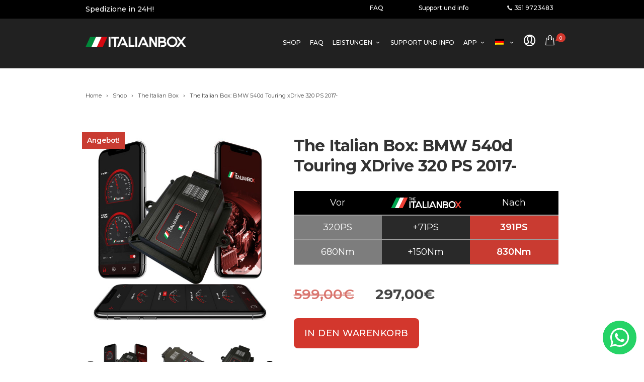

--- FILE ---
content_type: text/html; charset=UTF-8
request_url: https://www.theitalianbox.com/de/prodotto/the-italian-box-bmw-540d-touring-xdrive-320-ps-2017/
body_size: 59089
content:
<!DOCTYPE html>
<!--[if IE 7]>
<html class="ie ie7" lang="de-DE">
<![endif]-->
<!--[if IE 8]>
<html class="ie ie8" lang="de-DE">
<![endif]-->
<!--[if !(IE 7) | !(IE 8)  ]><!-->
<html lang="de-DE">
<!--<![endif]-->
<head>
<!-- Pixel Code for https://app.afterclick.co/ -->
<!-- <script defer src="https://app.afterclick.co/pixel/fUiHxxaXFH60Si8T"></script> -->
<!-- END Pixel Code -->

	
<!-- Google tag (gtag.js)
<script async src="https://www.googletagmanager.com/gtag/js?id=G-SXS5HXXSHG&l=dataLayerPYS"></script>
<script>
  window.dataLayerPYS = window.dataLayerPYS || [];
  function gtag(){dataLayerPYS.push(arguments);}
  gtag('js', new Date());

  gtag('config', 'G-YLC7KXZT4K');
</script>
 -->	
	

<!-- <script>(function(w,d,s,l,i){w[l]=w[l]||[];w[l].push({'gtm.start':
new Date().getTime(),event:'gtm.js'});var f=d.getElementsByTagName(s)[0],
j=d.createElement(s),dl=l!='dataLayer'?'&l='+l:'';j.async=true;j.src=
'https://www.googletagmanager.com/gtm.js?id='+i+dl;f.parentNode.insertBefore(j,f);
})(window,document,'script','dataLayer','GTM-53C2MT9D');</script> -->

	
	<!-- Google Tag Manager 
<script>(function(w,d,s,l,i){w[l]=w[l]||[];w[l].push({'gtm.start':
new Date().getTime(),event:'gtm.js'});var f=d.getElementsByTagName(s)[0],
j=d.createElement(s),dl=l!='dataLayer'?'&l='+l:'';j.async=true;j.src=
'https://www.googletagmanager.com/gtm.js?id='+i+dl;f.parentNode.insertBefore(j,f);
})(window,document,'script','dataLayer','GTM-WJMTCFC');</script>
End Google Tag Manager -->

<link rel="preconnect" href="https://fonts.gstatic.com">
<link href="https://fonts.googleapis.com/css2?family=Montserrat:wght@200&display=swap" rel="stylesheet">
	<!-- Basic Page Needs
  ================================================== -->
	<meta charset="UTF-8">

	<!-- Mobile Specific Metas
	================================================== -->
			<meta name="viewport" content="width=device-width, initial-scale=1, maximum-scale=1">
		
	
			<link rel="icon" type="image/x-icon" href="http://www.theitalianbox.com/wp-content/uploads/2019/01/favi.png">	
		
	<title>The Italian Box: BMW 540d Touring xDrive 320 PS 2017- &#8211; Centralina Elettronica Aggiuntiva &#8211; Modulo Aggiuntivo</title>
<meta name='robots' content='max-image-preview:large' />
	<style>img:is([sizes="auto" i], [sizes^="auto," i]) { contain-intrinsic-size: 3000px 1500px }</style>
	<link rel="alternate" hreflang="en" href="https://www.theitalianbox.com/en/prodotto/the-italian-box-bmw-540d-touring-xdrive-320-hp-2017/" />
<link rel="alternate" hreflang="fr" href="https://www.theitalianbox.com/fr/prodotto/the-italian-box-bmw-540d-touring-xdrive-320-ps-2017/" />
<link rel="alternate" hreflang="de" href="https://www.theitalianbox.com/de/prodotto/the-italian-box-bmw-540d-touring-xdrive-320-ps-2017/" />
<link rel="alternate" hreflang="it" href="https://www.theitalianbox.com/prodotto/the-italian-box-bmw-540d-touring-xdrive-320-cv-2017/" />
<link rel="alternate" hreflang="x-default" href="https://www.theitalianbox.com/prodotto/the-italian-box-bmw-540d-touring-xdrive-320-cv-2017/" />

<!-- Google Tag Manager by PYS -->
    <script data-cfasync="false" data-pagespeed-no-defer>
	    window.dataLayerPYS = window.dataLayerPYS || [];
	</script>
<!-- End Google Tag Manager by PYS -->
<!-- Google Tag Manager for WordPress by gtm4wp.com -->
<script data-cfasync="false" data-pagespeed-no-defer>
	var gtm4wp_datalayer_name = "dataLayer";
	var dataLayer = dataLayer || [];
	const gtm4wp_use_sku_instead = 1;
	const gtm4wp_currency = 'EUR';
	const gtm4wp_product_per_impression = false;
	const gtm4wp_clear_ecommerce = false;
	const gtm4wp_datalayer_max_timeout = 2000;

	const gtm4wp_scrollerscript_debugmode         = false;
	const gtm4wp_scrollerscript_callbacktime      = 100;
	const gtm4wp_scrollerscript_readerlocation    = 150;
	const gtm4wp_scrollerscript_contentelementid  = "content";
	const gtm4wp_scrollerscript_scannertime       = 60;
</script>
<!-- End Google Tag Manager for WordPress by gtm4wp.com --><link rel='dns-prefetch' href='//www.theitalianbox.com' />
<link rel='dns-prefetch' href='//omnisnippet1.com' />
<link rel='dns-prefetch' href='//cdn.scalapay.com' />
<link rel='dns-prefetch' href='//www.youtube.com' />
<link rel='dns-prefetch' href='//fonts.googleapis.com' />
<link rel="alternate" type="application/rss+xml" title="Centralina Elettronica Aggiuntiva - Modulo Aggiuntivo &raquo; Feed" href="https://www.theitalianbox.com/de/feed/" />
<link rel="alternate" type="application/rss+xml" title="Centralina Elettronica Aggiuntiva - Modulo Aggiuntivo &raquo; Kommentar-Feed" href="https://www.theitalianbox.com/de/comments/feed/" />
<link rel="alternate" type="application/rss+xml" title="Centralina Elettronica Aggiuntiva - Modulo Aggiuntivo &raquo; The Italian Box: BMW 540d Touring xDrive 320 PS 2017- Kommentar-Feed" href="https://www.theitalianbox.com/de/prodotto/the-italian-box-bmw-540d-touring-xdrive-320-ps-2017/feed/" />
<script type="text/javascript">
/* <![CDATA[ */
window._wpemojiSettings = {"baseUrl":"https:\/\/s.w.org\/images\/core\/emoji\/15.0.3\/72x72\/","ext":".png","svgUrl":"https:\/\/s.w.org\/images\/core\/emoji\/15.0.3\/svg\/","svgExt":".svg","source":{"concatemoji":"https:\/\/www.theitalianbox.com\/wp-includes\/js\/wp-emoji-release.min.js?ver=6.7.2"}};
/*! This file is auto-generated */
!function(i,n){var o,s,e;function c(e){try{var t={supportTests:e,timestamp:(new Date).valueOf()};sessionStorage.setItem(o,JSON.stringify(t))}catch(e){}}function p(e,t,n){e.clearRect(0,0,e.canvas.width,e.canvas.height),e.fillText(t,0,0);var t=new Uint32Array(e.getImageData(0,0,e.canvas.width,e.canvas.height).data),r=(e.clearRect(0,0,e.canvas.width,e.canvas.height),e.fillText(n,0,0),new Uint32Array(e.getImageData(0,0,e.canvas.width,e.canvas.height).data));return t.every(function(e,t){return e===r[t]})}function u(e,t,n){switch(t){case"flag":return n(e,"\ud83c\udff3\ufe0f\u200d\u26a7\ufe0f","\ud83c\udff3\ufe0f\u200b\u26a7\ufe0f")?!1:!n(e,"\ud83c\uddfa\ud83c\uddf3","\ud83c\uddfa\u200b\ud83c\uddf3")&&!n(e,"\ud83c\udff4\udb40\udc67\udb40\udc62\udb40\udc65\udb40\udc6e\udb40\udc67\udb40\udc7f","\ud83c\udff4\u200b\udb40\udc67\u200b\udb40\udc62\u200b\udb40\udc65\u200b\udb40\udc6e\u200b\udb40\udc67\u200b\udb40\udc7f");case"emoji":return!n(e,"\ud83d\udc26\u200d\u2b1b","\ud83d\udc26\u200b\u2b1b")}return!1}function f(e,t,n){var r="undefined"!=typeof WorkerGlobalScope&&self instanceof WorkerGlobalScope?new OffscreenCanvas(300,150):i.createElement("canvas"),a=r.getContext("2d",{willReadFrequently:!0}),o=(a.textBaseline="top",a.font="600 32px Arial",{});return e.forEach(function(e){o[e]=t(a,e,n)}),o}function t(e){var t=i.createElement("script");t.src=e,t.defer=!0,i.head.appendChild(t)}"undefined"!=typeof Promise&&(o="wpEmojiSettingsSupports",s=["flag","emoji"],n.supports={everything:!0,everythingExceptFlag:!0},e=new Promise(function(e){i.addEventListener("DOMContentLoaded",e,{once:!0})}),new Promise(function(t){var n=function(){try{var e=JSON.parse(sessionStorage.getItem(o));if("object"==typeof e&&"number"==typeof e.timestamp&&(new Date).valueOf()<e.timestamp+604800&&"object"==typeof e.supportTests)return e.supportTests}catch(e){}return null}();if(!n){if("undefined"!=typeof Worker&&"undefined"!=typeof OffscreenCanvas&&"undefined"!=typeof URL&&URL.createObjectURL&&"undefined"!=typeof Blob)try{var e="postMessage("+f.toString()+"("+[JSON.stringify(s),u.toString(),p.toString()].join(",")+"));",r=new Blob([e],{type:"text/javascript"}),a=new Worker(URL.createObjectURL(r),{name:"wpTestEmojiSupports"});return void(a.onmessage=function(e){c(n=e.data),a.terminate(),t(n)})}catch(e){}c(n=f(s,u,p))}t(n)}).then(function(e){for(var t in e)n.supports[t]=e[t],n.supports.everything=n.supports.everything&&n.supports[t],"flag"!==t&&(n.supports.everythingExceptFlag=n.supports.everythingExceptFlag&&n.supports[t]);n.supports.everythingExceptFlag=n.supports.everythingExceptFlag&&!n.supports.flag,n.DOMReady=!1,n.readyCallback=function(){n.DOMReady=!0}}).then(function(){return e}).then(function(){var e;n.supports.everything||(n.readyCallback(),(e=n.source||{}).concatemoji?t(e.concatemoji):e.wpemoji&&e.twemoji&&(t(e.twemoji),t(e.wpemoji)))}))}((window,document),window._wpemojiSettings);
/* ]]> */
</script>
<link rel='stylesheet' id='omnisend-woocommerce-checkout-block-checkout-newsletter-subscription-block-css' href='https://www.theitalianbox.com/wp-content/plugins/omnisend-connect/includes/blocks/build/omnisend-checkout-block.css?ver=0.1.1' type='text/css' media='all' />
<style id='wp-emoji-styles-inline-css' type='text/css'>

	img.wp-smiley, img.emoji {
		display: inline !important;
		border: none !important;
		box-shadow: none !important;
		height: 1em !important;
		width: 1em !important;
		margin: 0 0.07em !important;
		vertical-align: -0.1em !important;
		background: none !important;
		padding: 0 !important;
	}
</style>
<link rel='stylesheet' id='contact-form-7-css' href='https://www.theitalianbox.com/wp-content/plugins/contact-form-7/includes/css/styles.css?ver=6.1.3' type='text/css' media='all' />
<link rel='stylesheet' id='woo_vpf_chosen_style-css' href='https://www.theitalianbox.com/wp-content/plugins/woo-vehicle-parts-finder/assets/css/chosen.min.css?ver=6.7.2' type='text/css' media='all' />
<link rel='stylesheet' id='woo_vpf_colorbox_style-css' href='https://www.theitalianbox.com/wp-content/plugins/woo-vehicle-parts-finder/assets/css/colorbox.css?ver=6.7.2' type='text/css' media='all' />
<link rel='stylesheet' id='woo_vpf_front_style-css' href='https://www.theitalianbox.com/wp-content/plugins/woo-vehicle-parts-finder/assets/css/style.css?ver=6.7.2' type='text/css' media='all' />
<link rel='stylesheet' id='select2-css' href='https://www.theitalianbox.com/wp-content/plugins/woocommerce/assets/css/select2.css?ver=10.3.5' type='text/css' media='all' />
<link rel='stylesheet' id='woocommerce-layout-css' href='https://www.theitalianbox.com/wp-content/plugins/woocommerce/assets/css/woocommerce-layout.css?ver=10.3.5' type='text/css' media='all' />
<link rel='stylesheet' id='woocommerce-smallscreen-css' href='https://www.theitalianbox.com/wp-content/plugins/woocommerce/assets/css/woocommerce-smallscreen.css?ver=10.3.5' type='text/css' media='only screen and (max-width: 768px)' />
<link rel='stylesheet' id='woocommerce-general-css' href='https://www.theitalianbox.com/wp-content/plugins/woocommerce/assets/css/woocommerce.css?ver=10.3.5' type='text/css' media='all' />
<style id='woocommerce-inline-inline-css' type='text/css'>
.woocommerce form .form-row .required { visibility: visible; }
</style>
<link rel='stylesheet' id='wooswipe-pswp-css-css' href='https://www.theitalianbox.com/wp-content/plugins/wooswipe/public/pswp/photoswipe.css?ver=3.0.1' type='text/css' media='all' />
<link rel='stylesheet' id='wooswipe-pswp-skin-css' href='https://www.theitalianbox.com/wp-content/plugins/wooswipe/public/pswp/default-skin/default-skin.css?ver=3.0.1' type='text/css' media='all' />
<link rel='stylesheet' id='wooswipe-slick-css-css' href='https://www.theitalianbox.com/wp-content/plugins/wooswipe/public/slick/slick.css?ver=3.0.1' type='text/css' media='all' />
<link rel='stylesheet' id='wooswipe-slick-theme-css' href='https://www.theitalianbox.com/wp-content/plugins/wooswipe/public/slick/slick-theme.css?ver=3.0.1' type='text/css' media='all' />
<link rel='stylesheet' id='wooswipe-css-css' href='https://www.theitalianbox.com/wp-content/plugins/wooswipe/public/css/wooswipe.css?ver=3.0.1' type='text/css' media='all' />
<link rel='stylesheet' id='wpml-menu-item-0-css' href='https://www.theitalianbox.com/wp-content/plugins/sitepress-multilingual-cms/templates/language-switchers/menu-item/style.min.css?ver=1' type='text/css' media='all' />
<link rel='stylesheet' id='brands-styles-css' href='https://www.theitalianbox.com/wp-content/plugins/woocommerce/assets/css/brands.css?ver=10.3.5' type='text/css' media='all' />
<link rel='stylesheet' id='boc-main-styles-css' href='https://www.theitalianbox.com/wp-content/themes/fortuna/style.css?ver=6.7.2' type='text/css' media='all' />
<link rel='stylesheet' id='boc-child-styles-css' href='https://www.theitalianbox.com/wp-content/themes/fortuna-child/style.css?ver=1.15.3' type='text/css' media='all' />
<link rel='stylesheet' id='boc-grid-css' href='https://www.theitalianbox.com/wp-content/themes/fortuna/stylesheets/grid.css?ver=6.7.2' type='text/css' media='all' />
<link rel='stylesheet' id='boc-icon-css' href='https://www.theitalianbox.com/wp-content/themes/fortuna/stylesheets/icons.css?ver=6.7.2' type='text/css' media='all' />
<link rel='stylesheet' id='boc-woo-styles-css' href='https://www.theitalianbox.com/wp-content/themes/fortuna/stylesheets/woocommerce.css?ver=6.7.2' type='text/css' media='all' />
<link rel='stylesheet' id='js_composer_front-css' href='https://www.theitalianbox.com/wp-content/plugins/js_composer/assets/css/js_composer.min.css?ver=5.4.5' type='text/css' media='all' />
<link rel='stylesheet' id='boc-animation-styles-css' href='https://www.theitalianbox.com/wp-content/themes/fortuna/stylesheets/animations.css?ver=6.7.2' type='text/css' media='all' />
<style id='boc-animation-styles-inline-css' type='text/css'>

				body, .body_font, .body_font h1, .body_font h2, .body_font h3, .body_font h4, .body_font h5 {
					font-family: '', Arial, Helvetica, sans-serif;
				}

				.button, a.button, button, input[type='submit'], input[type='reset'], input[type='button'] {
					text-transform: uppercase;
				}
	
					#header.scrolled {
						background: rgba(0,0, 0, 0.97);
					}
				
				#menu > ul > li > a, #header .header_cart a.icon { color: #ffffff; }
				#menu > ul > li.boc_nav_button a{ color: #ffffff; border: 2px solid #ffffff; }

				.main_menu_underline_effect #menu > ul > li > a:after{ background-color: #d3372d; }

				.custom_menu_1 #menu > ul > li div { border-top: 2px solid #d3372d; }

				.custom_menu_2 #menu > ul > li div { border-top: 2px solid #d3372d; }

				.custom_menu_3 #menu > ul > li div { border-top: 2px solid #d3372d;}
				.custom_menu_3 #menu > ul > li ul > li > a:hover { background-color: #d3372d;}

				.custom_menu_4 #menu > ul > li div { border-top: 2px solid #d3372d;}			
				.custom_menu_4 #menu > ul > li ul > li > a:hover { background-color: #d3372d;}
				
				.custom_menu_5 #menu > ul > li ul > li > a:hover { background-color: #d3372d;}
				.custom_menu_5 #menu > ul > li:hover > a { border-top: 2px solid #d3372d;}

				.custom_menu_6 #menu > ul > li ul > li > a:hover { background-color: #d3372d;}
				.custom_menu_6 #menu > ul > li:not(.boc_nav_button):hover > a { border-top: 2px solid #d3372d;}
				
				a:hover, a:focus,
				.post_content a:not(.button), 
				.post_content a:not(.button):visited,
				.post_content .wpb_widgetised_column a:not(.button):hover {	color: #d3372d; }
				
				.post_content .wpb_widgetised_column .side_bar_menu a:not(.button):hover { color: #333; }
				
				.boc_preloader_icon:before { border-color: #d3372d rgba(0,0,0,0) rgba(0,0,0,0); }
				
				.dark_links a:hover, .white_links a:hover, .dark_links a:hover h2, .dark_links a:hover h3 { color: #d3372d !important; }
				
				.side_icon_box h3 a:hover, 
				.post_content .team_block h4 a:hover,
				.team_block .team_icons a:hover{ color:#d3372d; }

				.button:hover,a:hover.button,button:hover,input[type="submit"]:hover,input[type="reset"]:hover,	input[type="button"]:hover, .btn_theme_color, a.btn_theme_color { color: #fff; background-color:#d3372d;}
				input.btn_theme_color, a.btn_theme_color, .btn_theme_color { color: #fff; background-color:#d3372d;}
				.btn_theme_color:hover, input.btn_theme_color:hover, a:hover.btn_theme_color { color: #fff; background-color: #444444;}
				
				input.btn_theme_color.btn_outline, a.btn_theme_color.btn_outline, .btn_theme_color.btn_outline {
					color: #d3372d !important;
					border: 2px solid #d3372d;
				}
				input.btn_theme_color.btn_outline:hover, a.btn_theme_color.btn_outline:hover, .btn_theme_color.btn_outline:hover{
					background-color: #d3372d !important;
				}
				
				#boc_searchform_close:hover { color:#d3372d;}
				
				.section_big_title h1 strong, h1 strong, h2 strong, h3 strong, h4 strong, h5 strong { color:#d3372d;}
				.top_icon_box h3 a:hover { color:#d3372d;}

				.htabs a.selected  { border-top: 2px solid #d3372d;}
				.resp-vtabs .resp-tabs-list li.resp-tab-active { border-left: 2px solid #d3372d;}
				.minimal_style.horizontal .resp-tabs-list li.resp-tab-active,
				.minimal_style.resp-vtabs .resp-tabs-list li.resp-tab-active { background: #d3372d;}
				
				#s:focus {	border: 1px solid #d3372d;}
				
				.breadcrumb a:hover{ color: #d3372d;}

				.tagcloud a:hover { background-color: #d3372d;}
				.month { background-color: #d3372d;}
				.small_month  { background-color: #d3372d;}

				.post_meta a:hover{ color: #d3372d;}
				
				.horizontal .resp-tabs-list li.resp-tab-active { border-top: 2px solid #d3372d;}
				.resp-vtabs li.resp-tab-active { border-left: 2px solid #d3372d; }

				#portfolio_filter { background-color: #d3372d;}
				#portfolio_filter ul li div:hover { background-color: #d3372d;}
				.portfolio_inline_filter ul li div:hover { background-color: #d3372d;}

				.counter-digit { color: #d3372d;}

				.tp-caption a:hover { color: #d3372d;}

				.more-link1:before { color: #d3372d;}
				.more-link2:before { background: #d3372d;}

				.image_featured_text .pos { color: #d3372d;}

				.side_icon_box .icon_feat i.icon { color: #d3372d;}
				.side_icon_box .icon_feat.icon_solid { background-color: #d3372d; }
				
				.boc_list_item .li_icon i.icon { color: #d3372d;}
				.boc_list_item .li_icon.icon_solid { background: #d3372d; }

				.top_icon_box.type1 .icon_holder .icon_bgr { background-color: #d3372d; }
				.top_icon_box.type1:hover .icon_holder .icon_bgr { border: 2px solid #d3372d; }
				.top_icon_box.type1 .icon_holder .icon_bgr:after,
				.top_icon_box.type1:hover .icon_holder .icon_bgr:after { border: 2px solid #d3372d; }
				.top_icon_box.type1:hover .icon_holder i { color: #d3372d;}

				.top_icon_box.type2 .icon_holder .icon_bgr { background-color: #d3372d; }
				.top_icon_box.type2:hover .icon_holder .icon_bgr { background-color: #fff; }
				.top_icon_box.type2:hover .icon_holder i { color: #d3372d;}

				.top_icon_box.type3 .icon_holder .icon_bgr:after { border: 2px solid #d3372d; }
				.top_icon_box.type3:hover .icon_holder .icon_bgr { background-color: #d3372d; }
				.top_icon_box.type3:hover .icon_holder .icon_bgr:after { border: 2px solid #d3372d; }
				.top_icon_box.type3 .icon_holder i { color: #d3372d;}
				.top_icon_box.type3:hover .icon_holder i { color: #fff; }

				.top_icon_box.type4:hover .icon_holder .icon_bgr { border: 2px solid #d3372d; }
				.top_icon_box.type4:hover .icon_holder .icon_bgr:after { border: 3px solid #d3372d; }
				.top_icon_box.type4 .icon_holder i{ color: #d3372d; }
				.top_icon_box.type4:hover .icon_holder i { color:  #d3372d; }

				.top_icon_box.type5 .icon_holder i{ color: #d3372d; }
				.top_icon_box.type5:hover .icon_holder i { color: #d3372d; }

				a .pic_info.type11 .plus_overlay { border-bottom: 50px solid rgba(211,55, 45, 0.8); }
				a:hover .pic_info.type11 .plus_overlay { border-bottom: 1000px solid rgba(211,55, 45, 0.8);}
				
				a .pic_info.type12 .img_overlay_icon,
				a:hover .pic_info.type12 .img_overlay_icon { background: rgba(211,55, 45, 0.8);}
				
				h2.title strong {  color: #d3372d;}
				ul.theme_color_ul li:before { color: #d3372d; }

				.custom_slides.nav_design_1 .cs_nav_item.active .cs_nav_icon i.icon{ color: #d3372d;}
				.custom_slides.nav_style_1.nav_design_1 .cs_nav_item:hover .cs_nav_icon i.icon,
				.custom_slides.nav_style_1.nav_design_2 .cs_nav_item:hover .cs_nav_icon i.icon { color: #d3372d;}
				.custom_slides.nav_design_2 .cs_nav_item.active .cs_nav_icon { background: #d3372d;}
				.cs_nav_item.has_no_text:hover .cs_nav_icon i.icon { color: #d3372d;}
				.custom_slides.nav_style_2 .cs_txt { color: #d3372d;}
				
				.acc_control, .active_acc .acc_control,
				.acc_holder.with_bgr .active_acc .acc_control { background-color: #d3372d;}

				.text_box.left_border {	border-left: 3px solid #d3372d; }

				.owl-theme .owl-controls .owl-nav div { background: #d3372d;}
				.owl-theme .owl-dots .owl-dot.active span { background: #d3372d;}
				.img_slider.owl-theme .owl-controls .owl-nav div:not(.disabled):hover { background: #d3372d;}		

				.testimonial_style_big.owl-theme .owl-controls .owl-nav div:hover,
				.posts_carousel_holder.owl_side_arrows .owl-theme .owl-controls .owl-nav div:hover, 
				.img_carousel_holder.owl_side_arrows .owl-theme .owl-controls .owl-nav div:hover,
				.content_slides_arrowed.owl-theme .owl-controls .owl-nav div:hover,
				.portfolio_carousel_holder.owl_side_arrows .owl-theme .owl-controls .owl-nav div:hover	{ color: #d3372d;}
				
				.boc_text_slider_word, .boc_text_slider_word_start { background: #d3372d; }

				.post_item_block.boxed .pic { border-bottom: 3px solid #d3372d; }

				.team_block .team_desc { color: #d3372d;}

				.bar_graph span, .bar_graph.thin_style span { background-color: #d3372d; }

				.pagination .links a:hover{ background-color: #d3372d;}
				.hilite{ background: #d3372d;}
				.price_column.price_column_featured ul li.price_column_title{ background: #d3372d;}

				blockquote{ border-left: 3px solid #d3372d; }
				.text_box.left_border { border-left: 3px solid #d3372d; }

				.fortuna_table tr:hover td { background: rgba(211,55, 45, 0.08);}

				.header_cart ul.cart_list li a, .header_cart ul.product_list_widget li a { color: #d3372d;}
				.header_cart .cart-notification { background-color: #d3372d;}
				.header_cart .cart-notification:after { border-bottom-color: #d3372d;}
				
				.woocommerce .product_meta a { color: #d3372d;}
				
				.woocommerce a.button, .woocommerce button.button, .woocommerce input.button, .woocommerce #respond input#submit, .woocommerce #content input.button, .woocommerce-page a.button, .woocommerce-page button.button, .woocommerce-page input.button, .woocommerce-page #respond input#submit, .woocommerce-page #content input.button { background-color: #d3372d!important; }
				.header_cart .cart-wrap	{ background-color: #d3372d; }
				.header_cart .cart-wrap:before { border-color: transparent #d3372d transparent; }
				.woocommerce .widget_price_filter .ui-slider .ui-slider-range, .woocommerce-page .widget_price_filter .ui-slider .ui-slider-range{ background-color: #d3372d !important;}

				.woocommerce nav.woocommerce-pagination ul li a:hover, .woocommerce nav.woocommerce-pagination ul li a:focus, .woocommerce #content nav.woocommerce-pagination ul li a:hover, .woocommerce #content nav.woocommerce-pagination ul li a:focus, .woocommerce-page nav.woocommerce-pagination ul li a:hover, .woocommerce-page nav.woocommerce-pagination ul li a:focus, .woocommerce-page #content nav.woocommerce-pagination ul li a:hover, .woocommerce-page #content nav.woocommerce-pagination ul li a:focus{ background-color: #d3372d !important;}
				
				.info h2{ background-color: #d3372d;}
				#footer a:hover { color: #d3372d;}
				
				
				
				a .pic_info.type1 .plus_overlay {	border-bottom: 50px solid rgba(211,55, 45, 0.8);}
				a:hover .pic_info.type1 .plus_overlay { border-bottom: 1000px solid rgba(211,55, 45, 0.8); }
				
				a .pic_info.type2 .plus_overlay { border-bottom: 50px solid rgba(211,55, 45, 0.75); }
				a:hover .pic_info.type2 .plus_overlay {	border-bottom: 860px solid rgba(211,55, 45, 0.8);}
				
				a .pic_info.type3  .img_overlay_icon {	background: rgba(211,55, 45, 0.8); }
				a:hover .pic_info.type3 .img_overlay_icon {	background: rgba(211,55, 45, 0.8);}
				
				a .pic_info.type4 .img_overlay_icon { border-bottom: 2px solid rgba(211,55, 45, 0.9);}
				
				a:hover .pic_info.type5 .info_overlay {	background: #d3372d;}
				
				.pic_info.type6 .info_overlay {	background: #d3372d;}
				a .pic_info.type6 .plus_overlay { border-bottom: 50px solid #d3372d; }
				
				.pic_info.type7 .info_overlay {	background: rgba(211,55, 45, 0.85);}				

				@media only screen and (max-width: 768px) {
					.cs_nav .cs_nav_item.active { background: #d3372d !important;}
				}
			
			#footer {
				position: relative;
			}

</style>
<link rel='stylesheet' id='boc-responsive-style-css' href='https://www.theitalianbox.com/wp-content/themes/fortuna/stylesheets/grid_responsive.css?ver=6.7.2' type='text/css' media='all' />
<link rel='stylesheet' id='boc-fonts-css' href='//fonts.googleapis.com/css?family=Lato%3A300%2C400%2C700%2C400italic%7CMontserrat%3A400%2C500%2C600%2C700&#038;ver=1.0.0' type='text/css' media='all' />
<link rel='stylesheet' id='mystickyelements-google-fonts-css' href='https://fonts.googleapis.com/css?family=Poppins%3A400%2C500%2C600%2C700&#038;ver=2.1.1' type='text/css' media='all' />
<link rel='stylesheet' id='font-awesome-css-css' href='https://www.theitalianbox.com/wp-content/plugins/mystickyelements-pro/css/font-awesome.min.css?ver=2.1.1' type='text/css' media='all' />
<link rel='stylesheet' id='mystickyelements-front-css-css' href='https://www.theitalianbox.com/wp-content/plugins/mystickyelements-pro/css/mystickyelements-front.min.css?ver=2.1.1' type='text/css' media='all' />
<link rel='stylesheet' id='intl-tel-input-css' href='https://www.theitalianbox.com/wp-content/plugins/mystickyelements-pro/intl-tel-input-src/build/css/intlTelInput.css?ver=2.1.1' type='text/css' media='all' />
<script type="text/javascript" id="wpml-cookie-js-extra">
/* <![CDATA[ */
var wpml_cookies = {"wp-wpml_current_language":{"value":"de","expires":1,"path":"\/"}};
var wpml_cookies = {"wp-wpml_current_language":{"value":"de","expires":1,"path":"\/"}};
/* ]]> */
</script>
<script type="text/javascript" src="https://www.theitalianbox.com/wp-content/plugins/sitepress-multilingual-cms/res/js/cookies/language-cookie.js?ver=484900" id="wpml-cookie-js" defer="defer" data-wp-strategy="defer"></script>
<script type="text/javascript" src="https://www.theitalianbox.com/wp-includes/js/jquery/jquery-migrate.min.js?ver=3.4.1" id="jquery-migrate-js"></script>
<script type="text/javascript" src="https://www.theitalianbox.com/wp-includes/js/dist/hooks.min.js?ver=4d63a3d491d11ffd8ac6" id="wp-hooks-js"></script>
<script type="text/javascript" src="https://www.theitalianbox.com/wp-includes/js/dist/i18n.min.js?ver=5e580eb46a90c2b997e6" id="wp-i18n-js"></script>
<script type="text/javascript" id="wp-i18n-js-after">
/* <![CDATA[ */
wp.i18n.setLocaleData( { 'text direction\u0004ltr': [ 'ltr' ] } );
/* ]]> */
</script>
<script type="text/javascript" src="https://www.theitalianbox.com/wp-includes/js/jquery/jquery.min.js?ver=3.7.1" id="jquery-core-js"></script>
<script type="text/javascript" src="https://www.theitalianbox.com/wp-content/plugins/woo-vehicle-parts-finder/assets/js/chosen.jquery.min.js?ver=6.7.2" id="woo_vpf_chosen_script-js"></script>
<script type="text/javascript" src="https://www.theitalianbox.com/wp-content/plugins/woo-vehicle-parts-finder/assets/js/jquery.colorbox-min.js?ver=6.7.2" id="woo_vpf_colorbox_script-js"></script>
<script type="text/javascript" id="woo_vpf_front_script-js-extra">
/* <![CDATA[ */
var woo_vpf_params = {"ajax_url":"https:\/\/www.theitalianbox.com\/wp-admin\/admin-ajax.php","is_chosen":"yes","disable_dependent_fields":"no","activate_validation":"yes","validation_alert":"yes","validation_style":"yes","validate_year":"yes","validate_year_text":"Specificare Anno","validate_make":"yes","validate_make_text":"Specificare Marca","validate_model":"yes","validate_model_text":"Specificare Modello","validate_engine":"no","validate_engine_text":"Specificare Motore","validate_category":"no","validate_category_text":"Category Required!","validate_keyword":"no","validate_keyword_text":"Keyword Required!"};
/* ]]> */
</script>
<script type="text/javascript" src="https://www.theitalianbox.com/wp-content/plugins/woo-vehicle-parts-finder/assets/js/scripts.js?ver=6.7.2" id="woo_vpf_front_script-js"></script>
<script type="text/javascript" src="https://www.theitalianbox.com/wp-content/plugins/woocommerce/assets/js/jquery-blockui/jquery.blockUI.min.js?ver=2.7.0-wc.10.3.5" id="wc-jquery-blockui-js" data-wp-strategy="defer"></script>
<script type="text/javascript" id="wc-add-to-cart-js-extra">
/* <![CDATA[ */
var wc_add_to_cart_params = {"ajax_url":"\/wp-admin\/admin-ajax.php?lang=de","wc_ajax_url":"\/de\/?wc-ajax=%%endpoint%%","i18n_view_cart":"Warenkorb anzeigen","cart_url":"https:\/\/www.theitalianbox.com\/de\/einkaufswagen\/","is_cart":"","cart_redirect_after_add":"no"};
/* ]]> */
</script>
<script type="text/javascript" src="https://www.theitalianbox.com/wp-content/plugins/woocommerce/assets/js/frontend/add-to-cart.min.js?ver=10.3.5" id="wc-add-to-cart-js" data-wp-strategy="defer"></script>
<script type="text/javascript" src="https://www.theitalianbox.com/wp-content/plugins/woocommerce/assets/js/selectWoo/selectWoo.full.min.js?ver=1.0.9-wc.10.3.5" id="selectWoo-js" defer="defer" data-wp-strategy="defer"></script>
<script type="text/javascript" id="zxcvbn-async-js-extra">
/* <![CDATA[ */
var _zxcvbnSettings = {"src":"https:\/\/www.theitalianbox.com\/wp-includes\/js\/zxcvbn.min.js"};
/* ]]> */
</script>
<script type="text/javascript" src="https://www.theitalianbox.com/wp-includes/js/zxcvbn-async.min.js?ver=1.0" id="zxcvbn-async-js"></script>
<script type="text/javascript" id="password-strength-meter-js-extra">
/* <![CDATA[ */
var pwsL10n = {"unknown":"Passwort-St\u00e4rke unbekannt","short":"Ganz schwach","bad":"Schwach","good":"Mittel","strong":"Stark","mismatch":"Keine \u00dcbereinstimmung"};
/* ]]> */
</script>
<script type="text/javascript" id="password-strength-meter-js-translations">
/* <![CDATA[ */
( function( domain, translations ) {
	var localeData = translations.locale_data[ domain ] || translations.locale_data.messages;
	localeData[""].domain = domain;
	wp.i18n.setLocaleData( localeData, domain );
} )( "default", {"translation-revision-date":"2025-07-08 17:37:21+0000","generator":"GlotPress\/4.0.1","domain":"messages","locale_data":{"messages":{"":{"domain":"messages","plural-forms":"nplurals=2; plural=n != 1;","lang":"de"},"%1$s is deprecated since version %2$s! Use %3$s instead. Please consider writing more inclusive code.":["%1$s ist seit Version %2$s veraltet! Benutze stattdessen %3$s. Bitte erw\u00e4ge, inklusiveren Code zu schreiben."]}},"comment":{"reference":"wp-admin\/js\/password-strength-meter.js"}} );
/* ]]> */
</script>
<script type="text/javascript" src="https://www.theitalianbox.com/wp-admin/js/password-strength-meter.min.js?ver=6.7.2" id="password-strength-meter-js"></script>
<script type="text/javascript" id="wc-password-strength-meter-js-extra">
/* <![CDATA[ */
var wc_password_strength_meter_params = {"min_password_strength":"3","stop_checkout":"","i18n_password_error":"Bitte gib ein st\u00e4rkeres Passwort ein.","i18n_password_hint":"Tipp: Das Passwort sollte mindestens zw\u00f6lf Zeichen lang sein. F\u00fcr ein st\u00e4rkeres Passwort verwende Gro\u00df- und Kleinbuchstaben, Zahlen und Sonderzeichen wie ! \" ? $ % ^ & )."};
/* ]]> */
</script>
<script type="text/javascript" src="https://www.theitalianbox.com/wp-content/plugins/woocommerce/assets/js/frontend/password-strength-meter.min.js?ver=10.3.5" id="wc-password-strength-meter-js" defer="defer" data-wp-strategy="defer"></script>
<script type="text/javascript" src="https://www.theitalianbox.com/wp-content/plugins/woocommerce/assets/js/js-cookie/js.cookie.min.js?ver=2.1.4-wc.10.3.5" id="wc-js-cookie-js" defer="defer" data-wp-strategy="defer"></script>
<script type="text/javascript" id="woocommerce-js-extra">
/* <![CDATA[ */
var woocommerce_params = {"ajax_url":"\/wp-admin\/admin-ajax.php?lang=de","wc_ajax_url":"\/de\/?wc-ajax=%%endpoint%%","i18n_password_show":"Passwort anzeigen","i18n_password_hide":"Passwort verbergen"};
/* ]]> */
</script>
<script type="text/javascript" src="https://www.theitalianbox.com/wp-content/plugins/woocommerce/assets/js/frontend/woocommerce.min.js?ver=10.3.5" id="woocommerce-js" defer="defer" data-wp-strategy="defer"></script>
<script type="text/javascript" id="wc-country-select-js-extra">
/* <![CDATA[ */
var wc_country_select_params = {"countries":"{\"AF\":[],\"AL\":{\"AL-01\":\"Berat\",\"AL-09\":\"Dibra\",\"AL-02\":\"Durr\\u00ebs\",\"AL-03\":\"Elbasan\",\"AL-04\":\"Fier\",\"AL-05\":\"Gjirokastra\",\"AL-06\":\"Kor\\u00e7a\",\"AL-07\":\"Kuk\\u00ebs\",\"AL-08\":\"Lezha\",\"AL-10\":\"Shkodra\",\"AL-11\":\"Tirana\",\"AL-12\":\"Vlora\"},\"AO\":{\"BGO\":\"Bengo\",\"BLU\":\"Benguela\",\"BIE\":\"Bi\\u00e9\",\"CAB\":\"Cabinda\",\"CNN\":\"Cunene\",\"HUA\":\"Huambo\",\"HUI\":\"Hu\\u00edla\",\"CCU\":\"Kuando Kubango\",\"CNO\":\"Kwanza-Norte\",\"CUS\":\"Kwanza-Sul\",\"LUA\":\"Luanda\",\"LNO\":\"Lunda-Norte\",\"LSU\":\"Lunda-Sul\",\"MAL\":\"Malanje\",\"MOX\":\"Moxico\",\"NAM\":\"Namibe\",\"UIG\":\"U\\u00edge\",\"ZAI\":\"Zaire\"},\"AR\":{\"C\":\"Autonome Stadt Buenos Aires\",\"B\":\"Buenos Aires\",\"K\":\"Catamarca\",\"H\":\"Chaco\",\"U\":\"Chubut\",\"X\":\"C\\u00f3rdoba\",\"W\":\"Corrientes\",\"E\":\"Entre Rios\",\"P\":\"Formosa\",\"Y\":\"Jujuy\",\"L\":\"La Pampa\",\"F\":\"La Rioja\",\"M\":\"Mendoza\",\"N\":\"Misiones\",\"Q\":\"Neuqu\\u00e9n\",\"R\":\"R\\u00edo Negro\",\"A\":\"Salta\",\"J\":\"San Juan\",\"D\":\"San Luis\",\"Z\":\"Santa Cruz\",\"S\":\"Santa Fe\",\"G\":\"Santiago del Estero\",\"V\":\"Tierra del Fuego\",\"T\":\"Tucum\\u00e1n\"},\"AT\":[],\"AU\":{\"ACT\":\"Australisches Hauptstadtterritorium\",\"NSW\":\"Neus\\u00fcdwales\",\"NT\":\"Nordterritorium\",\"QLD\":\"Queensland\",\"SA\":\"S\\u00fcdaustralien\",\"TAS\":\"Tasmanien\",\"VIC\":\"Victoria\",\"WA\":\"Westaustralien\"},\"AX\":[],\"BD\":{\"BD-05\":\"Bagerhat\",\"BD-01\":\"Bandarban\",\"BD-02\":\"Barguna\",\"BD-06\":\"Barisal\",\"BD-07\":\"Bhola\",\"BD-03\":\"Bogra\",\"BD-04\":\"Brahmanbaria\",\"BD-09\":\"Chandpur\",\"BD-10\":\"Chittagong\",\"BD-12\":\"Chuadanga\",\"BD-11\":\"Cox's Bazar\",\"BD-08\":\"Comilla\",\"BD-13\":\"Dhaka\",\"BD-14\":\"Dinajpur\",\"BD-15\":\"Faridpur \",\"BD-16\":\"Feni\",\"BD-19\":\"Gaibandha\",\"BD-18\":\"Gazipur\",\"BD-17\":\"Gopalganj\",\"BD-20\":\"Habiganj\",\"BD-21\":\"Jamalpur\",\"BD-22\":\"Jashore\",\"BD-25\":\"Jhalokati\",\"BD-23\":\"Jhenaidah\",\"BD-24\":\"Joypurhat\",\"BD-29\":\"Khagrachhari\",\"BD-27\":\"Khulna\",\"BD-26\":\"Kishoreganj\",\"BD-28\":\"Kurigram\",\"BD-30\":\"Kushtia\",\"BD-31\":\"Lakshmipur\",\"BD-32\":\"Lalmonirhat\",\"BD-36\":\"Madaripur\",\"BD-37\":\"Magura\",\"BD-33\":\"Manikganj \",\"BD-39\":\"Meherpur\",\"BD-38\":\"Moulvibazar\",\"BD-35\":\"Munshiganj\",\"BD-34\":\"Mymensingh\",\"BD-48\":\"Naogaon\",\"BD-43\":\"Narail\",\"BD-40\":\"Narayanganj\",\"BD-42\":\"Narsingdi\",\"BD-44\":\"Natore\",\"BD-45\":\"Nawabganj\",\"BD-41\":\"Netrakona\",\"BD-46\":\"Nilphamari\",\"BD-47\":\"Noakhali\",\"BD-49\":\"Pabna\",\"BD-52\":\"Panchagarh\",\"BD-51\":\"Patuakhali\",\"BD-50\":\"Pirojpur\",\"BD-53\":\"Rajbari\",\"BD-54\":\"Rajshahi\",\"BD-56\":\"Rangamati\",\"BD-55\":\"Rangpur\",\"BD-58\":\"Satkhira\",\"BD-62\":\"Shariatpur\",\"BD-57\":\"Sherpur\",\"BD-59\":\"Sirajganj\",\"BD-61\":\"Sunamganj\",\"BD-60\":\"Sylhet\",\"BD-63\":\"Tangail\",\"BD-64\":\"Thakurgaon\"},\"BE\":[],\"BG\":{\"BG-01\":\"Blagoevgrad\",\"BG-02\":\"Burgas\",\"BG-08\":\"Dobrich\",\"BG-07\":\"Gabrovo\",\"BG-26\":\"Haskovo\",\"BG-09\":\"Kardzhali\",\"BG-10\":\"Kyustendil\",\"BG-11\":\"Lovech\",\"BG-12\":\"Montana\",\"BG-13\":\"Pazardzhik\",\"BG-14\":\"Pernik\",\"BG-15\":\"Pleven\",\"BG-16\":\"Plovdiv\",\"BG-17\":\"Razgrad\",\"BG-18\":\"Ruse\",\"BG-27\":\"Shumen\",\"BG-19\":\"Silistra\",\"BG-20\":\"Sliven\",\"BG-21\":\"Smolyan\",\"BG-23\":\"Region Sofia\",\"BG-22\":\"Sofia\",\"BG-24\":\"Stara Zagora\",\"BG-25\":\"Targovishte\",\"BG-03\":\"Varna\",\"BG-04\":\"Veliko Tarnovo\",\"BG-05\":\"Vidin\",\"BG-06\":\"Vratsa\",\"BG-28\":\"Yambol\"},\"BH\":[],\"BI\":[],\"BJ\":{\"AL\":\"Alibori\",\"AK\":\"Atakora\",\"AQ\":\"Atlantik\",\"BO\":\"Borgou\",\"CO\":\"Collines\",\"KO\":\"Kouffo\",\"DO\":\"Donga\",\"LI\":\"Littoral\",\"MO\":\"Mono\",\"OU\":\"Ou\\u00e9m\\u00e9\",\"PL\":\"Plateau\",\"ZO\":\"Zou\"},\"BO\":{\"BO-B\":\"Beni\",\"BO-H\":\"Chuquisaca\",\"BO-C\":\"Cochabamba\",\"BO-L\":\"La Paz\",\"BO-O\":\"Oruro\",\"BO-N\":\"Pando\",\"BO-P\":\"Potos\\u00ed\",\"BO-S\":\"Santa Cruz\",\"BO-T\":\"Tarija\"},\"BR\":{\"AC\":\"Acre\",\"AL\":\"Alagoas\",\"AP\":\"Amap\\u00e1\",\"AM\":\"Amazonas\",\"BA\":\"Bahia\",\"CE\":\"Cear\\u00e1\",\"DF\":\"Distrito Federal\",\"ES\":\"Esp\\u00edrito Santo\",\"GO\":\"Goi\\u00e1s\",\"MA\":\"Maranh\\u00e3o\",\"MT\":\"Mato Grosso\",\"MS\":\"Mato Grosso do Sul\",\"MG\":\"Minas Gerais\",\"PA\":\"Par\\u00e1\",\"PB\":\"Para\\u00edba\",\"PR\":\"Paran\\u00e1\",\"PE\":\"Pernambuco\",\"PI\":\"Piau\\u00ed\",\"RJ\":\"Rio de Janeiro\",\"RN\":\"Rio Grande do Norte\",\"RS\":\"Rio Grande do Sul\",\"RO\":\"Rond\\u00f4nia\",\"RR\":\"Roraima\",\"SC\":\"Santa Catarina\",\"SP\":\"Sao Paulo\",\"SE\":\"Sergipe\",\"TO\":\"Tocantins\"},\"CA\":{\"AB\":\"Alberta\",\"BC\":\"Britisch-Kolumbien\",\"MB\":\"Manitoba\",\"NB\":\"New Brunswick\",\"NL\":\"Neufundland und Labrador\",\"NT\":\"Nordwest-Territorien\",\"NS\":\"Neuschottland\",\"NU\":\"Nunavut\",\"ON\":\"Ontario\",\"PE\":\"Prinz-Edward-Insel\",\"QC\":\"Qu\\u00e9bec\",\"SK\":\"Saskatchewan\",\"YT\":\"Yukon\"},\"CH\":{\"AG\":\"Aargau\",\"AR\":\"Appenzell Ausserrhoden\",\"AI\":\"Appenzell Innerrhoden\",\"BL\":\"Basel-Landschaft\",\"BS\":\"Basel-Stadt\",\"BE\":\"Bern\",\"FR\":\"Freiburg\",\"GE\":\"Genf\",\"GL\":\"Glarus\",\"GR\":\"Graub\\u00fcnden\",\"JU\":\"Jura\",\"LU\":\"Luzern\",\"NE\":\"Neuenburg\",\"NW\":\"Nidwalden\",\"OW\":\"Obwalden\",\"SH\":\"Schaffhausen\",\"SZ\":\"Schwyz\",\"SO\":\"Solothurn\",\"SG\":\"St. Gallen\",\"TG\":\"Thurgau\",\"TI\":\"Tessin\",\"UR\":\"Uri\",\"VS\":\"Wallis\",\"VD\":\"Waadt\",\"ZG\":\"Zug\",\"ZH\":\"Z\\u00fcrich\"},\"CL\":{\"CL-AI\":\"Ais\\u00e9n del General Carlos Iba\\u00f1ez del Campo\",\"CL-AN\":\"Antofagasta\",\"CL-AP\":\"Arica und Parinacota\",\"CL-AR\":\"La Araucan\\u00eda\",\"CL-AT\":\"Atacama\",\"CL-BI\":\"Biob\\u00edo\",\"CL-CO\":\"Coquimbo\",\"CL-LI\":\"Libertador General Bernardo O'Higgins\",\"CL-LL\":\"Los Lagos\",\"CL-LR\":\"Los R\\u00edos\",\"CL-MA\":\"Magallanes\",\"CL-ML\":\"Maule\",\"CL-NB\":\"\\u00d1uble\",\"CL-RM\":\"Metropolregion Santiago\",\"CL-TA\":\"Tarapac\\u00e1\",\"CL-VS\":\"Valpara\\u00edso\"},\"CN\":{\"CN1\":\"Yunnan \\\/ \\u4e91\\u5357\",\"CN2\":\"Beijing \\\/ \\u5317\\u4eac\",\"CN3\":\"Tianjin \\\/ \\u5929\\u6d25\",\"CN4\":\"Hebei \\\/ \\u6cb3\\u5317\",\"CN5\":\"Shanxi \\\/ \\u5c71\\u897f\",\"CN6\":\"Innere Mongolei \\\/ \\u5167\\u8499\\u53e4\",\"CN7\":\"Liaoning \\\/ \\u8fbd\\u5b81\",\"CN8\":\"Jilin \\\/ \\u5409\\u6797\",\"CN9\":\"Heilongjiang \\\/ \\u9ed1\\u9f99\\u6c5f\",\"CN10\":\"Shanghai \\\/ \\u4e0a\\u6d77\",\"CN11\":\"Jiangsu \\\/ \\u6c5f\\u82cf\",\"CN12\":\"Zhejiang \\\/ \\u6d59\\u6c5f\",\"CN13\":\"Anhui \\\/ \\u5b89\\u5fbd\",\"CN14\":\"Fujian \\\/ \\u798f\\u5efa\",\"CN15\":\"Jiangxi \\\/ \\u6c5f\\u897f\",\"CN16\":\"Shandong \\\/ \\u5c71\\u4e1c\",\"CN17\":\"Henan \\\/ \\u6cb3\\u5357\",\"CN18\":\"Hubei \\\/ \\u6e56\\u5317\",\"CN19\":\"Hunan \\\/ \\u6e56\\u5357\",\"CN20\":\"Guangdong \\\/ \\u5e7f\\u4e1c\",\"CN21\":\"Guangxi Zhuang \\\/ \\u5e7f\\u897f\\u58ee\\u65cf\",\"CN22\":\"Hainan \\\/ \\u6d77\\u5357\",\"CN23\":\"Chongqing \\\/ \\u91cd\\u5e86\",\"CN24\":\"Sichuan \\\/ \\u56db\\u5ddd\",\"CN25\":\"Guizhou \\\/ \\u8d35\\u5dde\",\"CN26\":\"Shaanxi \\\/ \\u9655\\u897f\",\"CN27\":\"Gansu \\\/ \\u7518\\u8083\",\"CN28\":\"Qinghai \\\/ \\u9752\\u6d77\",\"CN29\":\"Ningxia Hui \\\/ \\u5b81\\u590f\",\"CN30\":\"Macao \\\/ \\u6fb3\\u95e8\",\"CN31\":\"Tibet \\\/ \\u897f\\u85cf\",\"CN32\":\"Xinjiang \\\/ \\u65b0\\u7586\"},\"CO\":{\"CO-AMA\":\"Amazonas\",\"CO-ANT\":\"Antioquia\",\"CO-ARA\":\"Arauca\",\"CO-ATL\":\"Atl\\u00e1ntico\",\"CO-BOL\":\"Bol\\u00edvar\",\"CO-BOY\":\"Boyac\\u00e1\",\"CO-CAL\":\"Caldas\",\"CO-CAQ\":\"Caquet\\u00e1\",\"CO-CAS\":\"Casanare\",\"CO-CAU\":\"Cauca\",\"CO-CES\":\"Cesar\",\"CO-CHO\":\"Choc\\u00f3\",\"CO-COR\":\"C\\u00f3rdoba\",\"CO-CUN\":\"Cundinamarca\",\"CO-DC\":\"Distrito Capital\",\"CO-GUA\":\"Guain\\u00eda\",\"CO-GUV\":\"Guaviare\",\"CO-HUI\":\"Huila\",\"CO-LAG\":\"La Guajira\",\"CO-MAG\":\"Magdalena\",\"CO-MET\":\"Meta\",\"CO-NAR\":\"Nari\\u00f1o\",\"CO-NSA\":\"Norte de Santander\",\"CO-PUT\":\"Putumayo\",\"CO-QUI\":\"Quind\\u00edo\",\"CO-RIS\":\"Risaralda\",\"CO-SAN\":\"Santander\",\"CO-SAP\":\"San Andr\\u00e9s und Providencia\",\"CO-SUC\":\"Sucre\",\"CO-TOL\":\"Tolima\",\"CO-VAC\":\"Valle del Cauca\",\"CO-VAU\":\"Vaup\\u00e9s\",\"CO-VID\":\"Vichada\"},\"CR\":{\"CR-A\":\"Alajuela\",\"CR-C\":\"Cartago\",\"CR-G\":\"Guanacaste\",\"CR-H\":\"Heredia\",\"CR-L\":\"Lim\\u00f3n\",\"CR-P\":\"Puntarenas\",\"CR-SJ\":\"San Jos\\u00e9\"},\"CZ\":[],\"DE\":{\"DE-BW\":\"Baden-W\\u00fcrttemberg\",\"DE-BY\":\"Bayern\",\"DE-BE\":\"Berlin\",\"DE-BB\":\"Brandenburg\",\"DE-HB\":\"Bremen\",\"DE-HH\":\"Hamburg\",\"DE-HE\":\"Hessen\",\"DE-MV\":\"Mecklenburg-Vorpommern\",\"DE-NI\":\"Niedersachsen\",\"DE-NW\":\"Nordrhein-Westfalen\",\"DE-RP\":\"Rheinland-Pfalz\",\"DE-SL\":\"Saarland\",\"DE-SN\":\"Sachsen\",\"DE-ST\":\"Sachsen-Anhalt\",\"DE-SH\":\"Schleswig-Holstein\",\"DE-TH\":\"Th\\u00fcringen\"},\"DK\":[],\"DO\":{\"DO-01\":\"Distrito Nacional\",\"DO-02\":\"Azua\",\"DO-03\":\"Baoruco\",\"DO-04\":\"Barahona\",\"DO-33\":\"Cibao Nordeste\",\"DO-34\":\"Cibao Noroeste\",\"DO-35\":\"Cibao Norte\",\"DO-36\":\"Cibao Sur\",\"DO-05\":\"Dajab\\u00f3n\",\"DO-06\":\"Duarte\",\"DO-08\":\"El Seibo\",\"DO-37\":\"El Valle\",\"DO-07\":\"El\\u00edas Pi\\u00f1a\",\"DO-38\":\"Enriquillo\",\"DO-09\":\"Espaillat\",\"DO-30\":\"Hato Mayor\",\"DO-19\":\"Hermanas Mirabal\",\"DO-39\":\"Hig\\u00fcamo\",\"DO-10\":\"Independencia\",\"DO-11\":\"La Altagracia\",\"DO-12\":\"La Romana\",\"DO-13\":\"La Vega\",\"DO-14\":\"Mar\\u00eda Trinidad S\\u00e1nchez\",\"DO-28\":\"Monse\\u00f1or Nouel\",\"DO-15\":\"Monte Cristi\",\"DO-29\":\"Monte Plata\",\"DO-40\":\"Ozama\",\"DO-16\":\"Pedernales\",\"DO-17\":\"Peravia\",\"DO-18\":\"Puerto Plata\",\"DO-20\":\"Saman\\u00e1\",\"DO-21\":\"San Crist\\u00f3bal\",\"DO-31\":\"San Jos\\u00e9 de Ocoa\",\"DO-22\":\"San Juan\",\"DO-23\":\"San Pedro de Macor\\u00eds\",\"DO-24\":\"S\\u00e1nchez Ram\\u00edrez\",\"DO-25\":\"Santiago\",\"DO-26\":\"Santiago Rodr\\u00edguez\",\"DO-32\":\"Santo Domingo\",\"DO-41\":\"Valdesia\",\"DO-27\":\"Valverde\",\"DO-42\":\"Yuma\"},\"DZ\":{\"DZ-01\":\"Adrar\",\"DZ-02\":\"Chlef\",\"DZ-03\":\"Laghouat\",\"DZ-04\":\"Oum El Bouaghi\",\"DZ-05\":\"Batna\",\"DZ-06\":\"B\\u00e9ja\\u00efa\",\"DZ-07\":\"Biskra\",\"DZ-08\":\"B\\u00e9char\",\"DZ-09\":\"Blida\",\"DZ-10\":\"Bouira\",\"DZ-11\":\"Tamanghasset\",\"DZ-12\":\"T\\u00e9bessa\",\"DZ-13\":\"Tlemcen\",\"DZ-14\":\"Tiaret\",\"DZ-15\":\"Tizi Ouzou\",\"DZ-16\":\"Algier\",\"DZ-17\":\"Djelfa\",\"DZ-18\":\"Jijel\",\"DZ-19\":\"S\\u00e9tif\",\"DZ-20\":\"Sa\\u00efda\",\"DZ-21\":\"Skikda\",\"DZ-22\":\"Sidi Bel Abb\\u00e8s\",\"DZ-23\":\"Annaba\",\"DZ-24\":\"Guelma\",\"DZ-25\":\"Constantine\",\"DZ-26\":\"M\\u00e9d\\u00e9a\",\"DZ-27\":\"Mostaganem\",\"DZ-28\":\"M\\u2019Sila\",\"DZ-29\":\"Mascara\",\"DZ-30\":\"Ouargla\",\"DZ-31\":\"Oran\",\"DZ-32\":\"El Bayadh\",\"DZ-33\":\"Illizi\",\"DZ-34\":\"Bordj Bou Arr\\u00e9ridj\",\"DZ-35\":\"Boumerd\\u00e8s\",\"DZ-36\":\"El Tarf\",\"DZ-37\":\"Tindouf\",\"DZ-38\":\"Tissemsilt\",\"DZ-39\":\"El Oued\",\"DZ-40\":\"Khenchela\",\"DZ-41\":\"Souk Ahras\",\"DZ-42\":\"Tipasa\",\"DZ-43\":\"Mila\",\"DZ-44\":\"A\\u00efn Defla\",\"DZ-45\":\"Naama\",\"DZ-46\":\"A\\u00efn T\\u00e9mouchent\",\"DZ-47\":\"Gharda\\u00efa\",\"DZ-48\":\"Relizane\"},\"EE\":[],\"EC\":{\"EC-A\":\"Azuay\",\"EC-B\":\"Bol\\u00edvar\",\"EC-F\":\"Ca\\u00f1ar\",\"EC-C\":\"Carchi\",\"EC-H\":\"Chimborazo\",\"EC-X\":\"Cotopaxi\",\"EC-O\":\"El Oro\",\"EC-E\":\"Esmeraldas\",\"EC-W\":\"Gal\\u00e1pagos\",\"EC-G\":\"Guayas\",\"EC-I\":\"Imbabura\",\"EC-L\":\"Loja\",\"EC-R\":\"Los R\\u00edos\",\"EC-M\":\"Manab\\u00ed\",\"EC-S\":\"Morona-Santiago\",\"EC-N\":\"Napo\",\"EC-D\":\"Orellana\",\"EC-Y\":\"Pastaza\",\"EC-P\":\"Pichincha\",\"EC-SE\":\"Santa Elena\",\"EC-SD\":\"Santo Domingo de los Ts\\u00e1chilas\",\"EC-U\":\"Sucumb\\u00edos\",\"EC-T\":\"Tungurahua\",\"EC-Z\":\"Zamora-Chinchipe\"},\"EG\":{\"EGALX\":\"Alexandria\",\"EGASN\":\"Assuan\",\"EGAST\":\"Asyut\",\"EGBA\":\"Rotes Meer\",\"EGBH\":\"Beheira\",\"EGBNS\":\"Beni Suef\",\"EGC\":\"Kairo\",\"EGDK\":\"Dakahlija\",\"EGDT\":\"Damiette\",\"EGFYM\":\"Faijum\",\"EGGH\":\"Gharbia\",\"EGGZ\":\"Gizeh\",\"EGIS\":\"Ismailia\",\"EGJS\":\"S\\u00fcd-Sinai\",\"EGKB\":\"Qalyubia\",\"EGKFS\":\"Kafr asch-Schaich\",\"EGKN\":\"Qena\",\"EGLX\":\"Luxor\",\"EGMN\":\"Minia\",\"EGMNF\":\"Monufia\",\"EGMT\":\"Matruh\",\"EGPTS\":\"Port Said\",\"EGSHG\":\"Sohag\",\"EGSHR\":\"Al Sharqiya\",\"EGSIN\":\"Nord-Sinai\",\"EGSUZ\":\"Suez\",\"EGWAD\":\"New Valley\"},\"ES\":{\"C\":\"A Coru\\u00f1a\",\"VI\":\"Araba\\\/\\u00c1lava\",\"AB\":\"Albacete\",\"A\":\"Alicante\",\"AL\":\"Almer\\u00eda\",\"O\":\"Asturias\",\"AV\":\"\\u00c1vila\",\"BA\":\"Badajoz\",\"PM\":\"Balearen\",\"B\":\"Barcelona\",\"BU\":\"Burgos\",\"CC\":\"C\\u00e1ceres\",\"CA\":\"C\\u00e1diz\",\"S\":\"Kantabrien\",\"CS\":\"Castell\\u00f3n\",\"CE\":\"Ceuta\",\"CR\":\"Ciudad Real\",\"CO\":\"C\\u00f3rdoba\",\"CU\":\"Cuenca\",\"GI\":\"Girona\",\"GR\":\"Granada\",\"GU\":\"Guadalajara\",\"SS\":\"Gipuzkoa\",\"H\":\"Huelva\",\"HU\":\"Huesca\",\"J\":\"Ja\\u00e9n\",\"LO\":\"La Rioja\",\"GC\":\"Las Palmas\",\"LE\":\"Le\\u00f3n\",\"L\":\"Lleida\",\"LU\":\"Lugo\",\"M\":\"Madrid\",\"MA\":\"M\\u00e1laga\",\"ML\":\"Melilla\",\"MU\":\"Murcia\",\"NA\":\"Navarra\",\"OR\":\"Ourense\",\"P\":\"Palencia\",\"PO\":\"Pontevedra\",\"SA\":\"Salamanca\",\"TF\":\"Santa Cruz de Tenerife\",\"SG\":\"Segovia\",\"SE\":\"Sevilla\",\"SO\":\"Soria\",\"T\":\"Tarragona\",\"TE\":\"Teruel\",\"TO\":\"Toledo\",\"V\":\"Valencia\",\"VA\":\"Valladolid\",\"BI\":\"Bizkaia\",\"ZA\":\"Zamora\",\"Z\":\"Zaragoza\"},\"ET\":[],\"FI\":[],\"FR\":[],\"GF\":[],\"GH\":{\"AF\":\"Ahafo\",\"AH\":\"Ashanti\",\"BA\":\"Brong-Ahafo\",\"BO\":\"Bono\",\"BE\":\"Bono East\",\"CP\":\"Central\",\"EP\":\"Ostprovinz\",\"AA\":\"Greater Accra\",\"NE\":\"North East\",\"NP\":\"Nordprovinz\",\"OT\":\"Oti\",\"SV\":\"Savannah\",\"UE\":\"Upper East\",\"UW\":\"Upper West\",\"TV\":\"Volta\",\"WP\":\"Westprovinz\",\"WN\":\"Western North\"},\"GP\":[],\"GR\":{\"I\":\"Attica\",\"A\":\"Ostmakedonien und Thrakien\",\"B\":\"Zentralmakedonien\",\"C\":\"Westmakedonien\",\"D\":\"Epirus\",\"E\":\"Thessalien\",\"F\":\"Ionische Inseln\",\"G\":\"Westgriechenland\",\"H\":\"Zentralgriechenland\",\"J\":\"Peloponnes\",\"K\":\"N\\u00f6rdliche \\u00c4g\\u00e4is\",\"L\":\"S\\u00fcdliche \\u00c4g\\u00e4is\",\"M\":\"Kreta\"},\"GT\":{\"GT-AV\":\"Alta Verapaz\",\"GT-BV\":\"Baja Verapaz\",\"GT-CM\":\"Chimaltenango\",\"GT-CQ\":\"Chiquimula\",\"GT-PR\":\"El Progreso\",\"GT-ES\":\"Escuintla\",\"GT-GU\":\"Guatemala\",\"GT-HU\":\"Huehuetenango\",\"GT-IZ\":\"Izabal\",\"GT-JA\":\"Jalapa\",\"GT-JU\":\"Jutiapa\",\"GT-PE\":\"Pet\\u00e9n\",\"GT-QZ\":\"Quetzaltenango\",\"GT-QC\":\"Quich\\u00e9\",\"GT-RE\":\"Retalhuleu\",\"GT-SA\":\"Sacatep\\u00e9quez\",\"GT-SM\":\"San Marcos\",\"GT-SR\":\"Santa Rosa\",\"GT-SO\":\"Solol\\u00e1\",\"GT-SU\":\"Suchitep\\u00e9quez\",\"GT-TO\":\"Totonicap\\u00e1n\",\"GT-ZA\":\"Zacapa\"},\"HK\":{\"HONG KONG\":\"Hong Kong Island\",\"KOWLOON\":\"Kowloon\",\"NEW TERRITORIES\":\"New Territories\"},\"HN\":{\"HN-AT\":\"Atl\\u00e1ntida\",\"HN-IB\":\"Islas de la Bah\\u00eda\",\"HN-CH\":\"Choluteca\",\"HN-CL\":\"Col\\u00f3n\",\"HN-CM\":\"Comayagua\",\"HN-CP\":\"Cop\\u00e1n\",\"HN-CR\":\"Cort\\u00e9s\",\"HN-EP\":\"El Para\\u00edso\",\"HN-FM\":\"Francisco Moraz\\u00e1n\",\"HN-GD\":\"Gracias a Dios\",\"HN-IN\":\"Intibuc\\u00e1\",\"HN-LE\":\"Lempira\",\"HN-LP\":\"La Paz\",\"HN-OC\":\"Ocotepeque\",\"HN-OL\":\"Olancho\",\"HN-SB\":\"Santa B\\u00e1rbara\",\"HN-VA\":\"Valle\",\"HN-YO\":\"Yoro\"},\"HR\":{\"HR-01\":\"Gespanschaft Zagreb\",\"HR-02\":\"Gespanschaft Krapina-Zagorje\",\"HR-03\":\"Gespanschaft Sisak-Moslavina\",\"HR-04\":\"Gespanschaft Karlovac\",\"HR-05\":\"Gespanschaft Vara\\u017edin\",\"HR-06\":\"Gespanschaft Koprivnica-Kri\\u017eevci\",\"HR-07\":\"Gespanschaft Bjelovar-Bilogora\",\"HR-08\":\"Gespanschaft Primorje-Gorski kotar\",\"HR-09\":\"Gespanschaft Lika-Senj\",\"HR-10\":\"Gespanschaft Virovitica-Podravina\",\"HR-11\":\"Gespanschaft Po\\u017eega-Slawonien\",\"HR-12\":\"Gespanschaft Brod-Posavina\",\"HR-13\":\"Gespanschaft Zadar\",\"HR-14\":\"Gespanschaft Osijek-Baranja\",\"HR-15\":\"Gespanschaft \\u0160ibenik-Knin\",\"HR-16\":\"Gespanschaft Vukovar-Srijem\",\"HR-17\":\"Gespanschaft Split-Dalmatien\",\"HR-18\":\"Gespanschaft Istrien\",\"HR-19\":\"Gespanschaft Dubrovnik-Neretva\",\"HR-20\":\"Gespanschaft Me\\u0111imurje\",\"HR-21\":\"Stadt Zagreb\"},\"HU\":{\"BK\":\"B\\u00e1cs-Kiskun\",\"BE\":\"B\\u00e9k\\u00e9s\",\"BA\":\"Baranya\",\"BZ\":\"Borsod-Aba\\u00faj-Zempl\\u00e9n\",\"BU\":\"Budapest\",\"CS\":\"Csongr\\u00e1d-Csan\\u00e1d\",\"FE\":\"Fej\\u00e9r\",\"GS\":\"Gy\\u0151r-Moson-Sopron\",\"HB\":\"Hajd\\u00fa-Bihar\",\"HE\":\"Heves\",\"JN\":\"J\\u00e1sz-Nagykun-Szolnok\",\"KE\":\"Kom\\u00e1rom-Esztergom\",\"NO\":\"N\\u00f3gr\\u00e1d\",\"PE\":\"Pest\",\"SO\":\"Somogy\",\"SZ\":\"Szabolcs-Szatm\\u00e1r-Bereg\",\"TO\":\"Tolna\",\"VA\":\"Vas\",\"VE\":\"Veszpr\\u00e9m\",\"ZA\":\"Zala\"},\"ID\":{\"AC\":\"Daerah Istimewa Aceh\",\"SU\":\"Sumatera Utara\",\"SB\":\"Sumatera Barat\",\"RI\":\"Riau\",\"KR\":\"Kepulauan Riau\",\"JA\":\"Jambi\",\"SS\":\"Sumatera Selatan\",\"BB\":\"Bangka Belitung\",\"BE\":\"Bengkulu\",\"LA\":\"Lampung\",\"JK\":\"DKI Jakarta\",\"JB\":\"Jawa Barat\",\"BT\":\"Banten\",\"JT\":\"Jawa Tengah\",\"JI\":\"Jawa Timur\",\"YO\":\"Daerah Istimewa Yogyakarta\",\"BA\":\"Bali\",\"NB\":\"Nusa Tenggara Barat\",\"NT\":\"Nusa Tenggara Timur\",\"KB\":\"Kalimantan Barat\",\"KT\":\"Kalimantan Tengah\",\"KI\":\"Kalimantan Timur\",\"KS\":\"Kalimantan Selatan\",\"KU\":\"Kalimantan Utara\",\"SA\":\"Sulawesi Utara\",\"ST\":\"Sulawesi Tengah\",\"SG\":\"Sulawesi Tenggara\",\"SR\":\"Sulawesi Barat\",\"SN\":\"Sulawesi Selatan\",\"GO\":\"Gorontalo\",\"MA\":\"Maluku\",\"MU\":\"Maluku Utara\",\"PA\":\"Papua\",\"PB\":\"Papua Barat\"},\"IE\":{\"CW\":\"Carlow\",\"CN\":\"Cavan\",\"CE\":\"Clare\",\"CO\":\"Cork\",\"DL\":\"Donegal\",\"D\":\"Dublin\",\"G\":\"Galway\",\"KY\":\"Kerry\",\"KE\":\"Kildare\",\"KK\":\"Kilkenny\",\"LS\":\"Laois\",\"LM\":\"Leitrim\",\"LK\":\"Limerick\",\"LD\":\"Longford\",\"LH\":\"Louth\",\"MO\":\"Mayo\",\"MH\":\"Meath\",\"MN\":\"Monaghan\",\"OY\":\"Offaly\",\"RN\":\"Roscommon\",\"SO\":\"Sligo\",\"TA\":\"Tipperary\",\"WD\":\"Waterford\",\"WH\":\"Westmeath\",\"WX\":\"Wexford\",\"WW\":\"Wicklow\"},\"IN\":{\"AN\":\"Andamanen und Nikobaren\",\"AP\":\"Andhra Pradesh\",\"AR\":\"Arunachal Pradesh\",\"AS\":\"Assam\",\"BR\":\"Bihar\",\"CH\":\"Chandigarh\",\"CT\":\"Chhattisgarh\",\"DD\":\"Daman und Diu\",\"DH\":\"D\\u0101dra and Nagar Haveli and Dam\\u0101n and Diu\",\"DL\":\"Delhi\",\"DN\":\"Dadra und Nagar Haveli\",\"GA\":\"Goa\",\"GJ\":\"Gujarat\",\"HP\":\"Himachal Pradesh\",\"HR\":\"Haryana\",\"JH\":\"Jharkhand\",\"JK\":\"Jammu und Kashmir\",\"KA\":\"Karnataka\",\"KL\":\"Kerala\",\"LA\":\"Ladakh\",\"LD\":\"Lakshadweep\",\"MH\":\"Maharashtra\",\"ML\":\"Meghalaya\",\"MN\":\"Manipur\",\"MP\":\"Madhya Pradesh\",\"MZ\":\"Mizoram\",\"NL\":\"Nagaland\",\"OD\":\"Odisha\",\"PB\":\"Punjab\",\"PY\":\"Pondicherry (Puducherry)\",\"RJ\":\"Rajasthan\",\"SK\":\"Sikkim\",\"TS\":\"Telangana\",\"TN\":\"Tamil Nadu\",\"TR\":\"Tripura\",\"UP\":\"Uttar Pradesh\",\"UK\":\"Uttarakhand\",\"WB\":\"Westbengalen\"},\"IR\":{\"KHZ\":\"Chuzestan (\\u062e\\u0648\\u0632\\u0633\\u062a\\u0627\\u0646)\",\"THR\":\"Teheran (\\u062a\\u0647\\u0631\\u0627\\u0646)\",\"ILM\":\"Ilaam (\\u0627\\u06cc\\u0644\\u0627\\u0645)\",\"BHR\":\"Bushehr (\\u0628\\u0648\\u0634\\u0647\\u0631)\",\"ADL\":\"Ardabil (\\u0627\\u0631\\u062f\\u0628\\u06cc\\u0644)\",\"ESF\":\"Isfahan (\\u0627\\u0635\\u0641\\u0647\\u0627\\u0646)\",\"YZD\":\"Yazd (\\u06cc\\u0632\\u062f)\",\"KRH\":\"Kermanshah (\\u06a9\\u0631\\u0645\\u0627\\u0646\\u0634\\u0627\\u0647)\",\"KRN\":\"Kerman (\\u06a9\\u0631\\u0645\\u0627\\u0646)\",\"HDN\":\"Hamadan (\\u0647\\u0645\\u062f\\u0627\\u0646)\",\"GZN\":\"Ghazvin (\\u0642\\u0632\\u0648\\u06cc\\u0646)\",\"ZJN\":\"Zanjan (\\u0632\\u0646\\u062c\\u0627\\u0646)\",\"LRS\":\"Luristan (\\u0644\\u0631\\u0633\\u062a\\u0627\\u0646)\",\"ABZ\":\"Alborz (\\u0627\\u0644\\u0628\\u0631\\u0632)\",\"EAZ\":\"East Azarbaijan (\\u0622\\u0630\\u0631\\u0628\\u0627\\u06cc\\u062c\\u0627\\u0646 \\u0634\\u0631\\u0642\\u06cc)\",\"WAZ\":\"West Azarbaijan (\\u0622\\u0630\\u0631\\u0628\\u0627\\u06cc\\u062c\\u0627\\u0646 \\u063a\\u0631\\u0628\\u06cc)\",\"CHB\":\"Chaharmahal and Bakhtiari (\\u0686\\u0647\\u0627\\u0631\\u0645\\u062d\\u0627\\u0644 \\u0648 \\u0628\\u062e\\u062a\\u06cc\\u0627\\u0631\\u06cc)\",\"SKH\":\"S\\u00fcd-Chorasan (\\u062e\\u0631\\u0627\\u0633\\u0627\\u0646 \\u062c\\u0646\\u0648\\u0628\\u06cc)\",\"RKH\":\"Razavi-Chorasan (\\u062e\\u0631\\u0627\\u0633\\u0627\\u0646 \\u0631\\u0636\\u0648\\u06cc)\",\"NKH\":\"Nord-Chorasan (\\u062e\\u0631\\u0627\\u0633\\u0627\\u0646 \\u062c\\u0646\\u0648\\u0628\\u06cc)\",\"SMN\":\"Semnan (\\u0633\\u0645\\u0646\\u0627\\u0646)\",\"FRS\":\"Fars (\\u0641\\u0627\\u0631\\u0633)\",\"QHM\":\"Qom (\\u0642\\u0645)\",\"KRD\":\"Kurdistan \\\/ \\u06a9\\u0631\\u062f\\u0633\\u062a\\u0627\\u0646)\",\"KBD\":\"Kohgiluyeh and BoyerAhmad (\\u06a9\\u0647\\u06af\\u06cc\\u0644\\u0648\\u06cc\\u06cc\\u0647 \\u0648 \\u0628\\u0648\\u06cc\\u0631\\u0627\\u062d\\u0645\\u062f)\",\"GLS\":\"Golestan (\\u06af\\u0644\\u0633\\u062a\\u0627\\u0646)\",\"GIL\":\"Gilan (\\u06af\\u06cc\\u0644\\u0627\\u0646)\",\"MZN\":\"Mazandaran (\\u0645\\u0627\\u0632\\u0646\\u062f\\u0631\\u0627\\u0646)\",\"MKZ\":\"Markazi (\\u0645\\u0631\\u06a9\\u0632\\u06cc)\",\"HRZ\":\"Hormozgan (\\u0647\\u0631\\u0645\\u0632\\u06af\\u0627\\u0646)\",\"SBN\":\"Sistan and Baluchestan (\\u0633\\u06cc\\u0633\\u062a\\u0627\\u0646 \\u0648 \\u0628\\u0644\\u0648\\u0686\\u0633\\u062a\\u0627\\u0646)\"},\"IS\":[],\"IT\":{\"AG\":\"Agrigento\",\"AL\":\"Alexandria\",\"AN\":\"Ancona\",\"AO\":\"Aosta\",\"AR\":\"Arezzo\",\"AP\":\"Ascoli Piceno\",\"AT\":\"Asti\",\"AV\":\"Avellino\",\"BA\":\"Bari\",\"BT\":\"Barletta-Andria-Trani\",\"BL\":\"Belluno\",\"BN\":\"Benevento\",\"BG\":\"Bergamo\",\"BI\":\"Biella\",\"BO\":\"Bologna\",\"BZ\":\"Bozen\",\"BS\":\"Brescia\",\"BR\":\"Brindisi\",\"CA\":\"Cagliari\",\"CL\":\"Caltanissetta\",\"CB\":\"Campobasso\",\"CE\":\"Caserta\",\"CT\":\"Catania\",\"CZ\":\"Catanzaro\",\"CH\":\"Chieti\",\"CO\":\"Como\",\"CS\":\"Cosenza\",\"CR\":\"Cremona\",\"KR\":\"Crotone\",\"CN\":\"Cuneo\",\"EN\":\"Enna\",\"FM\":\"Fermo\",\"FE\":\"Ferrara\",\"FI\":\"Florenz\",\"FG\":\"Foggia\",\"FC\":\"Forl\\u00ec-Cesena\",\"FR\":\"Frosinone\",\"GE\":\"Genua\",\"GO\":\"Gorizia\",\"GR\":\"Grosseto\",\"IM\":\"Imperia\",\"IS\":\"Isernia\",\"SP\":\"La Spezia\",\"AQ\":\"L'Aquila\",\"LT\":\"Latina\",\"LE\":\"Lecce\",\"LC\":\"Lecco\",\"LI\":\"Livorno\",\"LO\":\"Lodi\",\"LU\":\"Lucca\",\"MC\":\"Macerata\",\"MN\":\"Mantova\",\"MS\":\"Massa-Carrara\",\"MT\":\"Matera\",\"ME\":\"Messina\",\"MI\":\"Mailand\",\"MO\":\"Modena\",\"MB\":\"Monza e della Brianza\",\"NA\":\"Neapel\",\"NO\":\"Novara\",\"NU\":\"Nuoro\",\"OR\":\"Oristano\",\"PD\":\"Padova\",\"PA\":\"Palermo\",\"PR\":\"Parma\",\"PV\":\"Pavia\",\"PG\":\"Perugia\",\"PU\":\"Pesaro e Urbino\",\"PE\":\"Pescara\",\"PC\":\"Piacenza\",\"PI\":\"Pisa\",\"PT\":\"Pistoia\",\"PN\":\"Pordenone\",\"PZ\":\"Potenza\",\"PO\":\"Prato\",\"RG\":\"Ragusa\",\"RA\":\"Ravenna\",\"RC\":\"Reggio Calabria\",\"RE\":\"Reggio Emilia\",\"RI\":\"Rieti\",\"RN\":\"Rimini\",\"RM\":\"Rom\",\"RO\":\"Rovigo\",\"SA\":\"Salerno\",\"SS\":\"Sassari\",\"SV\":\"Savona\",\"SI\":\"Siena\",\"SR\":\"Siracusa\",\"SO\":\"Sondrio\",\"SU\":\"S\\u00fcd Sardegna\",\"TA\":\"Taranto\",\"TE\":\"Teramo\",\"TR\":\"Terni\",\"TO\":\"Turin\",\"TP\":\"Trapani\",\"TN\":\"Trento\",\"TV\":\"Treviso\",\"TS\":\"Triest\",\"UD\":\"Udine\",\"VA\":\"Varese\",\"VE\":\"Venedig\",\"VB\":\"Verbano-Cusio-Ossola\",\"VC\":\"Vercelli\",\"VR\":\"Verona\",\"VV\":\"Vibo Valentia\",\"VI\":\"Vicenza\",\"VT\":\"Viterbo\"},\"IL\":[],\"IM\":[],\"JM\":{\"JM-01\":\"Kingston\",\"JM-02\":\"Saint Andrew\",\"JM-03\":\"Saint Thomas\",\"JM-04\":\"Portland\",\"JM-05\":\"Saint Mary\",\"JM-06\":\"Saint Ann\",\"JM-07\":\"Trelawny\",\"JM-08\":\"Saint James\",\"JM-09\":\"Hanover\",\"JM-10\":\"Westmoreland\",\"JM-11\":\"Saint Elizabeth\",\"JM-12\":\"Manchester\",\"JM-13\":\"Clarendon\",\"JM-14\":\"Saint Catherine\"},\"JP\":{\"JP01\":\"Hokkaido\",\"JP02\":\"Aomori\",\"JP03\":\"Iwate\",\"JP04\":\"Miyagi\",\"JP05\":\"Akita\",\"JP06\":\"Yamagata\",\"JP07\":\"Fukushima\",\"JP08\":\"Ibaraki\",\"JP09\":\"Tochigi\",\"JP10\":\"Gunma\",\"JP11\":\"Saitama\",\"JP12\":\"Chiba\",\"JP13\":\"Tokio\",\"JP14\":\"Kanagawa\",\"JP15\":\"Niigata\",\"JP16\":\"Toyama\",\"JP17\":\"Ishikawa\",\"JP18\":\"Fukui\",\"JP19\":\"Yamanashi\",\"JP20\":\"Nagano\",\"JP21\":\"Gifu\",\"JP22\":\"Shizuoka\",\"JP23\":\"Aichi\",\"JP24\":\"Mie\",\"JP25\":\"Shiga\",\"JP26\":\"Kyoto\",\"JP27\":\"Osaka\",\"JP28\":\"Hyogo\",\"JP29\":\"Nara\",\"JP30\":\"Wakayama\",\"JP31\":\"Tottori\",\"JP32\":\"Shimane\",\"JP33\":\"Okayama\",\"JP34\":\"Hiroshima\",\"JP35\":\"Yamaguchi\",\"JP36\":\"Tokushima\",\"JP37\":\"Kagawa\",\"JP38\":\"Ehime\",\"JP39\":\"Kochi\",\"JP40\":\"Fukuoka\",\"JP41\":\"Saga\",\"JP42\":\"Nagasaki\",\"JP43\":\"Kumamoto\",\"JP44\":\"Oita\",\"JP45\":\"Miyazaki\",\"JP46\":\"Kagoshima\",\"JP47\":\"Okinawa\"},\"KE\":{\"KE01\":\"Baringo\",\"KE02\":\"Bomet\",\"KE03\":\"Bungoma\",\"KE04\":\"Busia\",\"KE05\":\"Elgeyo-Marakwet\",\"KE06\":\"Embu\",\"KE07\":\"Garissa\",\"KE08\":\"Homa Bay\",\"KE09\":\"Isiolo\",\"KE10\":\"Kajiado\",\"KE11\":\"Kakamega\",\"KE12\":\"Kericho\",\"KE13\":\"Kiambu\",\"KE14\":\"Kilifi\",\"KE15\":\"Kirinyaga\",\"KE16\":\"Kisii\",\"KE17\":\"Kisumu\",\"KE18\":\"Kitui\",\"KE19\":\"Kwale\",\"KE20\":\"Laikipia\",\"KE21\":\"Lamu\",\"KE22\":\"Machakos\",\"KE23\":\"Makueni\",\"KE24\":\"Mandera\",\"KE25\":\"Marsabit\",\"KE26\":\"Meru\",\"KE27\":\"Migori\",\"KE28\":\"Mombasa\",\"KE29\":\"Murang\\u2019a\",\"KE30\":\"Nairobi County\",\"KE31\":\"Nakuru\",\"KE32\":\"Nandi\",\"KE33\":\"Narok\",\"KE34\":\"Nyamira\",\"KE35\":\"Nyandarua\",\"KE36\":\"Nyeri\",\"KE37\":\"Samburu\",\"KE38\":\"Siaya\",\"KE39\":\"Taita-Taveta\",\"KE40\":\"Tana River\",\"KE41\":\"Tharaka-Nithi\",\"KE42\":\"Trans Nzoia\",\"KE43\":\"Turkana\",\"KE44\":\"Uasin Gishu\",\"KE45\":\"Vihiga\",\"KE46\":\"Wajir\",\"KE47\":\"West Pokot\"},\"KN\":{\"KNK\":\"St.\\u00a0Kitts\",\"KNN\":\"Nevis\",\"KN01\":\"Christ Church Nichola Town\",\"KN02\":\"Saint Anne Sandy Point\",\"KN03\":\"Saint George Basseterre\",\"KN04\":\"Saint George Gingerland\",\"KN05\":\"Saint James Windward\",\"KN06\":\"Saint John Capisterre\",\"KN07\":\"Saint John Figtree\",\"KN08\":\"Saint Mary Cayon\",\"KN09\":\"Saint Paul Capisterre\",\"KN10\":\"Saint Paul Charlestown\",\"KN11\":\"Saint Peter Basseterre\",\"KN12\":\"Saint Thomas Lowland\",\"KN13\":\"Saint Thomas Middle Island\",\"KN15\":\"Trinity Palmetto Point\"},\"KR\":[],\"KW\":[],\"LA\":{\"AT\":\"Attapeu\",\"BK\":\"Bokeo\",\"BL\":\"Bolikhamsai\",\"CH\":\"Champasak\",\"HO\":\"Houaphan\",\"KH\":\"Khammuan\",\"LM\":\"Luang Namtha\",\"LP\":\"Luang Prabang\",\"OU\":\"Oudomxay\",\"PH\":\"Phongsali\",\"SL\":\"Salavan\",\"SV\":\"Savannakhet\",\"VI\":\"Vientiane Provinz\",\"VT\":\"Vientiane\",\"XA\":\"Sainyabuli\",\"XE\":\"Sekong\",\"XI\":\"Xieng Khouang\",\"XS\":\"Saysomboun\"},\"LB\":[],\"LI\":[],\"LR\":{\"BM\":\"Bomi County\",\"BN\":\"Bong County\",\"GA\":\"Gbarpolu County\",\"GB\":\"Grand Bassa County\",\"GC\":\"Grand Cape Mount County\",\"GG\":\"Grand Gedeh County\",\"GK\":\"Grand Kru County\",\"LO\":\"Lofa\",\"MA\":\"Margibi County\",\"MY\":\"Maryland\",\"MO\":\"Montserrado County\",\"NM\":\"Nimba County\",\"RV\":\"River Cess County\",\"RG\":\"River Gee County\",\"SN\":\"Sinoe\"},\"LU\":[],\"MA\":{\"maagd\":\"Agadir-Ida Ou Tanane\",\"maazi\":\"Azilal\",\"mabem\":\"Beni Mellal\",\"maber\":\"Berkane\",\"mabes\":\"Benslimane\",\"mabod\":\"Boujdour\",\"mabom\":\"Boulemane\",\"mabrr\":\"Berrechid\",\"macas\":\"Casablanca\",\"mache\":\"Chefchaouen\",\"machi\":\"Chichaoua\",\"macht\":\"Chtouka A\\u00eft Baha\",\"madri\":\"Driouch\",\"maedi\":\"Essaouira\",\"maerr\":\"Errachidia\",\"mafah\":\"Bni Makada\",\"mafes\":\"F\\u00e8s-Dar-Dbibegh\",\"mafig\":\"Figuig\",\"mafqh\":\"Fquih Ben Salah\",\"mague\":\"Guelmim\",\"maguf\":\"Guercif\",\"mahaj\":\"El Hajeb\",\"mahao\":\"Al Haouz\",\"mahoc\":\"Al Hoce\\u00efma\",\"maifr\":\"Ifrane\",\"maine\":\"Inezgane-A\\u00eft Melloul\",\"majdi\":\"El Jadida\",\"majra\":\"Jerada\",\"maken\":\"K\\u00e9nitra\",\"makes\":\"El Kela\\u00e2 des Sraghna\",\"makhe\":\"Khemisset\",\"makhn\":\"Kh\\u00e9nifra\",\"makho\":\"Khouribga\",\"malaa\":\"La\\u00e2youne\",\"malar\":\"Larache\",\"mamar\":\"Marrakesch\",\"mamdf\":\"M\\u2019diq-Fnideq\",\"mamed\":\"M\\u00e9diouna\",\"mamek\":\"Mekn\\u00e8s\",\"mamid\":\"Midelt\",\"mammd\":\"Medina von Marrakesch\",\"mammn\":\"Marrakesch-Menara\",\"mamoh\":\"Mohammedia\",\"mamou\":\"Moulay Yacoub\",\"manad\":\"Nador\",\"manou\":\"Nouaceur\",\"maoua\":\"Ouarzazate\",\"maoud\":\"Oued ed Dahab\",\"maouj\":\"Oujda-Angad\",\"maouz\":\"Ouezzane\",\"marab\":\"Rabat\",\"mareh\":\"Rehamna\",\"masaf\":\"Safi\",\"masal\":\"Sal\\u00e9\",\"masef\":\"Sefrou\",\"maset\":\"Settat\",\"masib\":\"Sidi Bennour\",\"masif\":\"Sidi Ifni\",\"masik\":\"Sidi Kacem\",\"masil\":\"Sidi Slimane\",\"maskh\":\"Skhirate-T\\u00e9mara\",\"masyb\":\"Sidi Youssef Ben Ali\",\"mataf\":\"Tarfaya (Westsahara)\",\"matai\":\"Taourirt\",\"matao\":\"Taounate\",\"matar\":\"Taroudant\",\"matat\":\"Tata\",\"mataz\":\"Taza\",\"matet\":\"T\\u00e9touan\",\"matin\":\"Tinghir\",\"matiz\":\"Tiznit\",\"matng\":\"Tanger-Assilah\",\"matnt\":\"Tan-Tan\",\"mayus\":\"Youssoufia\",\"mazag\":\"Zagora\"},\"MD\":{\"C\":\"Chi\\u0219in\\u0103u\",\"BL\":\"B\\u0103l\\u021bi\",\"AN\":\"Anenii Noi\",\"BS\":\"Basarabeasca\",\"BR\":\"Briceni\",\"CH\":\"Cahul\",\"CT\":\"Cantemir\",\"CL\":\"C\\u0103l\\u0103ra\\u0219i\",\"CS\":\"C\\u0103u\\u0219eni\",\"CM\":\"Cimi\\u0219lia\",\"CR\":\"Criuleni\",\"DN\":\"Dondu\\u0219eni\",\"DR\":\"Drochia\",\"DB\":\"Dub\\u0103sari\",\"ED\":\"Edine\\u021b\",\"FL\":\"F\\u0103le\\u0219ti\",\"FR\":\"Flore\\u0219ti\",\"GE\":\"UTA G\\u0103g\\u0103uzia\",\"GL\":\"Glodeni\",\"HN\":\"H\\u00eence\\u0219ti\",\"IL\":\"Ialoveni\",\"LV\":\"Leova\",\"NS\":\"Nisporeni\",\"OC\":\"Ocni\\u021ba\",\"OR\":\"Orhei\",\"RZ\":\"Rezina\",\"RS\":\"R\\u00ee\\u0219cani\",\"SG\":\"S\\u00eengerei\",\"SR\":\"Soroca\",\"ST\":\"Str\\u0103\\u0219eni\",\"SD\":\"\\u0218old\\u0103ne\\u0219ti\",\"SV\":\"\\u0218tefan Vod\\u0103\",\"TR\":\"Taraclia\",\"TL\":\"Telene\\u0219ti\",\"UN\":\"Ungheni\"},\"MF\":[],\"MQ\":[],\"MT\":[],\"MX\":{\"DF\":\"Mexiko-Stadt\",\"JA\":\"Jalisco\",\"NL\":\"Nuevo Le\\u00f3n\",\"AG\":\"Aguascalientes\",\"BC\":\"Baja California\",\"BS\":\"Baja California Sur\",\"CM\":\"Campeche\",\"CS\":\"Chiapas\",\"CH\":\"Chihuahua\",\"CO\":\"Coahuila\",\"CL\":\"Colima\",\"DG\":\"Durango\",\"GT\":\"Guanajuato\",\"GR\":\"Guerrero\",\"HG\":\"Hidalgo\",\"MX\":\"Edo. de M\\u00e9xico\",\"MI\":\"Michoac\\u00e1n\",\"MO\":\"Morelos\",\"NA\":\"Nayarit\",\"OA\":\"Oaxaca\",\"PU\":\"Puebla\",\"QT\":\"Quer\\u00e9taro\",\"QR\":\"Quintana Roo\",\"SL\":\"San Luis Potos\\u00ed\",\"SI\":\"Sinaloa\",\"SO\":\"Sonora\",\"TB\":\"Tabasco\",\"TM\":\"Tamaulipas\",\"TL\":\"Tlaxcala\",\"VE\":\"Veracruz\",\"YU\":\"Yucat\\u00e1n\",\"ZA\":\"Zacatecas\"},\"MY\":{\"JHR\":\"Johor\",\"KDH\":\"Kedah\",\"KTN\":\"Kelantan\",\"LBN\":\"Labuan\",\"MLK\":\"Malakka (Melaka)\",\"NSN\":\"Negeri Sembilan\",\"PHG\":\"Pahang\",\"PNG\":\"Penang (Pulau Pinang)\",\"PRK\":\"Perak\",\"PLS\":\"Perlis\",\"SBH\":\"Sabah\",\"SWK\":\"Sarawak\",\"SGR\":\"Selangor\",\"TRG\":\"Terengganu\",\"PJY\":\"Putrajaya\",\"KUL\":\"Kuala Lumpur\"},\"MZ\":{\"MZP\":\"Cabo Delgado\",\"MZG\":\"Gaza\",\"MZI\":\"Inhambane\",\"MZB\":\"Manica\",\"MZL\":\"Provinz Maputo\",\"MZMPM\":\"Maputo\",\"MZN\":\"Nampula\",\"MZA\":\"Niassa\",\"MZS\":\"Sofala\",\"MZT\":\"Tete\",\"MZQ\":\"Zamb\\u00e9zia\"},\"NA\":{\"ER\":\"Erongo\",\"HA\":\"Hardap\",\"KA\":\"Karas\",\"KE\":\"Kavango-Ost\",\"KW\":\"Kavango-West\",\"KH\":\"Khomas\",\"KU\":\"Kunene\",\"OW\":\"Ohangwena\",\"OH\":\"Omaheke\",\"OS\":\"Omusati\",\"ON\":\"Oshana\",\"OT\":\"Oshikoto\",\"OD\":\"Otjozondjupa\",\"CA\":\"Sambesi\"},\"NG\":{\"AB\":\"Abia\",\"FC\":\"Abuja\",\"AD\":\"Adamawa\",\"AK\":\"Akwa Ibom\",\"AN\":\"Anambra\",\"BA\":\"Bauchi\",\"BY\":\"Bayelsa\",\"BE\":\"Benue\",\"BO\":\"Borno\",\"CR\":\"Cross River\",\"DE\":\"Delta\",\"EB\":\"Ebonyi\",\"ED\":\"Edo\",\"EK\":\"Ekiti\",\"EN\":\"Enugu\",\"GO\":\"Gombe\",\"IM\":\"Imo\",\"JI\":\"Jigawa\",\"KD\":\"Kaduna\",\"KN\":\"Kano\",\"KT\":\"Katsina\",\"KE\":\"Kebbi\",\"KO\":\"Kogi\",\"KW\":\"Kwara\",\"LA\":\"Lagos\",\"NA\":\"Nasarawa\",\"NI\":\"Niger\",\"OG\":\"Ogun\",\"ON\":\"Ondo\",\"OS\":\"Osun\",\"OY\":\"Oyo\",\"PL\":\"Plateau\",\"RI\":\"Rivers\",\"SO\":\"Sokoto\",\"TA\":\"Taraba\",\"YO\":\"Yobe\",\"ZA\":\"Zamfara\"},\"NL\":[],\"NO\":[],\"NP\":{\"BAG\":\"Bagmati\",\"BHE\":\"Bheri\",\"DHA\":\"Dhaulagiri\",\"GAN\":\"Gandaki\",\"JAN\":\"Janakpur\",\"KAR\":\"Karnali\",\"KOS\":\"Koshi\",\"LUM\":\"Lumbini\",\"MAH\":\"Mahakali\",\"MEC\":\"Mechi\",\"NAR\":\"Narayani\",\"RAP\":\"Rapti\",\"SAG\":\"Sagarmatha\",\"SET\":\"Seti\"},\"NI\":{\"NI-AN\":\"Atl\\u00e1ntico Norte\",\"NI-AS\":\"Atl\\u00e1ntico Sur\",\"NI-BO\":\"Boaco\",\"NI-CA\":\"Carazo\",\"NI-CI\":\"Chinandega\",\"NI-CO\":\"Chontales\",\"NI-ES\":\"Estel\\u00ed\",\"NI-GR\":\"Granada\",\"NI-JI\":\"Jinotega\",\"NI-LE\":\"Le\\u00f3n\",\"NI-MD\":\"Madriz\",\"NI-MN\":\"Managua\",\"NI-MS\":\"Masaya\",\"NI-MT\":\"Matagalpa\",\"NI-NS\":\"Nueva Segovia\",\"NI-RI\":\"Rivas\",\"NI-SJ\":\"R\\u00edo San Juan\"},\"NZ\":{\"NTL\":\"Northland\",\"AUK\":\"Auckland\",\"WKO\":\"Waikato\",\"BOP\":\"Bay of Plenty\",\"TKI\":\"Taranaki\",\"GIS\":\"Gisborne\",\"HKB\":\"Hawke\\u2019s Bay\",\"MWT\":\"Manawat\\u016b-Whanganui\",\"WGN\":\"Wellington\",\"NSN\":\"Nelson\",\"MBH\":\"Marlborough\",\"TAS\":\"Tasman\",\"WTC\":\"West Coast\",\"CAN\":\"Canterbury\",\"OTA\":\"Otago\",\"STL\":\"Southland\"},\"PA\":{\"PA-1\":\"Bocas del Toro\",\"PA-2\":\"Cocl\\u00e9\",\"PA-3\":\"Col\\u00f3n\",\"PA-4\":\"Chiriqu\\u00ed\",\"PA-5\":\"Dari\\u00e9n\",\"PA-6\":\"Herrera\",\"PA-7\":\"Los Santos\",\"PA-8\":\"Panama\",\"PA-9\":\"Veraguas\",\"PA-10\":\"Panam\\u00e1 Oeste\",\"PA-EM\":\"Ember\\u00e1\",\"PA-KY\":\"Guna Yala\",\"PA-NB\":\"Ng\\u00f6be-Bugl\\u00e9\"},\"PE\":{\"CAL\":\"El Callao\",\"LMA\":\"Stadtverwaltung von Lima\",\"AMA\":\"Amazonas\",\"ANC\":\"Ancash\",\"APU\":\"Apur\\u00edmac\",\"ARE\":\"Arequipa\",\"AYA\":\"Ayacucho\",\"CAJ\":\"Cajamarca\",\"CUS\":\"Cusco\",\"HUV\":\"Huancavelica\",\"HUC\":\"Hu\\u00e1nuco\",\"ICA\":\"Ica\",\"JUN\":\"Jun\\u00edn\",\"LAL\":\"La Libertad\",\"LAM\":\"Lambayeque\",\"LIM\":\"Lima\",\"LOR\":\"Loreto\",\"MDD\":\"Madre de Dios\",\"MOQ\":\"Moquegua\",\"PAS\":\"Pasco\",\"PIU\":\"Piura\",\"PUN\":\"Puno\",\"SAM\":\"San Marino \",\"TAC\":\"Tacna\",\"TUM\":\"Tumbes\",\"UCA\":\"Ucayali\"},\"PH\":{\"ABR\":\"Abra\",\"AGN\":\"Agusan del Norte\",\"AGS\":\"Agusan del Sur\",\"AKL\":\"Aklan\",\"ALB\":\"Albay\",\"ANT\":\"Antique\",\"APA\":\"Apayao\",\"AUR\":\"Aurora\",\"BAS\":\"Basilan\",\"BAN\":\"Bataan\",\"BTN\":\"Batanes\",\"BTG\":\"Batangas\",\"BEN\":\"Benguet\",\"BIL\":\"Biliran\",\"BOH\":\"Bohol\",\"BUK\":\"Bukidnon\",\"BUL\":\"Bulacan\",\"CAG\":\"Cagayan\",\"CAN\":\"Camarines Norte\",\"CAS\":\"Camarines Sur\",\"CAM\":\"Camiguin\",\"CAP\":\"Capiz\",\"CAT\":\"Catanduanes\",\"CAV\":\"Cavite\",\"CEB\":\"Cebu\",\"COM\":\"Compostela Valley\",\"NCO\":\"Cotabato\",\"DAV\":\"Davao del Norte\",\"DAS\":\"Davao del Sur\",\"DAC\":\"Davao Occidental\",\"DAO\":\"Davao Oriental\",\"DIN\":\"Dinagat Islands\",\"EAS\":\"Eastern Samar\",\"GUI\":\"Guimaras\",\"IFU\":\"Ifugao\",\"ILN\":\"Ilocos Norte\",\"ILS\":\"Ilocos Sur\",\"ILI\":\"Iloilo\",\"ISA\":\"Isabela\",\"KAL\":\"Kalinga\",\"LUN\":\"La Union\",\"LAG\":\"Laguna\",\"LAN\":\"Lanao del Norte\",\"LAS\":\"Lanao del Sur\",\"LEY\":\"Leyte\",\"MAG\":\"Maguindanao\",\"MAD\":\"Marinduque\",\"MAS\":\"Masbate\",\"MSC\":\"Misamis Occidental\",\"MSR\":\"Misamis Oriental\",\"MOU\":\"Mountain Province\",\"NEC\":\"Negros Occidental\",\"NER\":\"Negros Oriental\",\"NSA\":\"Northern Samar\",\"NUE\":\"Nueva Ecija\",\"NUV\":\"Nueva Vizcaya\",\"MDC\":\"Occidental Mindoro\",\"MDR\":\"Oriental Mindoro\",\"PLW\":\"Palawan\",\"PAM\":\"Pampanga\",\"PAN\":\"Pangasinan\",\"QUE\":\"Quezon\",\"QUI\":\"Quirino\",\"RIZ\":\"Rizal\",\"ROM\":\"Romblon\",\"WSA\":\"Samar\",\"SAR\":\"Sarangani\",\"SIQ\":\"Siquijor\",\"SOR\":\"Sorsogon\",\"SCO\":\"South Cotabato\",\"SLE\":\"Southern Leyte\",\"SUK\":\"Sultan Kudarat\",\"SLU\":\"Sulu\",\"SUN\":\"Surigao del Norte\",\"SUR\":\"Surigao del Sur\",\"TAR\":\"Tarlac\",\"TAW\":\"Tawi-Tawi\",\"ZMB\":\"Zambales\",\"ZAN\":\"Zamboanga del Norte\",\"ZAS\":\"Zamboanga del Sur\",\"ZSI\":\"Zamboanga Sibugay\",\"00\":\"Metro Manila\"},\"PK\":{\"JK\":\"Azad Kashmir\",\"BA\":\"Balochistan\",\"TA\":\"FATA\",\"GB\":\"Gilgit Baltistan\",\"IS\":\"Hauptstadtterritorium Islamabad\",\"KP\":\"Khyber Pakhtunkhwa\",\"PB\":\"Punjab\",\"SD\":\"Sindh\"},\"PL\":[],\"PR\":[],\"PT\":[],\"PY\":{\"PY-ASU\":\"Asunci\\u00f3n\",\"PY-1\":\"Concepci\\u00f3n\",\"PY-2\":\"San Pedro\",\"PY-3\":\"Cordillera\",\"PY-4\":\"Guair\\u00e1\",\"PY-5\":\"Caaguaz\\u00fa\",\"PY-6\":\"Caazap\\u00e1\",\"PY-7\":\"Itap\\u00faa\",\"PY-8\":\"Misiones\",\"PY-9\":\"Paraguar\\u00ed\",\"PY-10\":\"Alto Paran\\u00e1\",\"PY-11\":\"Central\",\"PY-12\":\"\\u00d1eembuc\\u00fa\",\"PY-13\":\"Amambay\",\"PY-14\":\"Canindey\\u00fa\",\"PY-15\":\"Presidente Hayes\",\"PY-16\":\"Alto Paraguay\",\"PY-17\":\"Boquer\\u00f3n\"},\"RE\":[],\"RO\":{\"AB\":\"Alba\",\"AR\":\"Arad\",\"AG\":\"Arge\\u0219\",\"BC\":\"Bac\\u0103u\",\"BH\":\"Bihor\",\"BN\":\"Bistri\\u021ba-N\\u0103s\\u0103ud\",\"BT\":\"Boto\\u0219ani\",\"BR\":\"Br\\u0103ila\",\"BV\":\"Bra\\u0219ov\",\"B\":\"Bukarest\",\"BZ\":\"Buz\\u0103u\",\"CL\":\"C\\u0103l\\u0103ra\\u0219i\",\"CS\":\"Cara\\u0219-Severin\",\"CJ\":\"Cluj\",\"CT\":\"Konstanz\",\"CV\":\"Covasna\",\"DB\":\"D\\u00e2mbovi\\u021ba\",\"DJ\":\"Dolj\",\"GL\":\"Gala\\u021bi\",\"GR\":\"Giurgiu\",\"GJ\":\"Gorj\",\"HR\":\"Harghita\",\"HD\":\"Hunedoara\",\"IL\":\"Ialomi\\u021ba\",\"IS\":\"Ia\\u0219i\",\"IF\":\"Ilfov\",\"MM\":\"Maramure\\u0219\",\"MH\":\"Mehedin\\u021bi\",\"MS\":\"Mure\\u0219\",\"NT\":\"Neam\\u021b\",\"OT\":\"Olt\",\"PH\":\"Prahova\",\"SJ\":\"S\\u0103laj\",\"SM\":\"Satu Mare\",\"SB\":\"Sibiu\",\"SV\":\"Suceava\",\"TR\":\"Teleorman\",\"TM\":\"Timi\\u0219\",\"TL\":\"Tulcea\",\"VL\":\"V\\u00e2lcea\",\"VS\":\"Vaslui\",\"VN\":\"Vrancea\"},\"SN\":{\"SNDB\":\"Diourbel\",\"SNDK\":\"Dakar\",\"SNFK\":\"Fatick\",\"SNKA\":\"Kaffrine\",\"SNKD\":\"Kolda\",\"SNKE\":\"K\\u00e9dougou\",\"SNKL\":\"Kaolack\",\"SNLG\":\"Louga\",\"SNMT\":\"Matam\",\"SNSE\":\"S\\u00e9dhiou\",\"SNSL\":\"Saint-Louis\",\"SNTC\":\"Tambacounda\",\"SNTH\":\"Thi\\u00e8s\",\"SNZG\":\"Ziguinchor\"},\"SG\":[],\"SK\":[],\"SI\":[],\"SV\":{\"SV-AH\":\"Ahuachap\\u00e1n\",\"SV-CA\":\"Caba\\u00f1as\",\"SV-CH\":\"Chalatenango\",\"SV-CU\":\"Cuscatl\\u00e1n\",\"SV-LI\":\"La Libertad\",\"SV-MO\":\"Moraz\\u00e1n\",\"SV-PA\":\"La Paz\",\"SV-SA\":\"Santa Ana\",\"SV-SM\":\"San Miguel\",\"SV-SO\":\"Sonsonate\",\"SV-SS\":\"San Salvador\",\"SV-SV\":\"San Vicente\",\"SV-UN\":\"La Uni\\u00f3n\",\"SV-US\":\"Usulut\\u00e1n\"},\"TH\":{\"TH-37\":\"Amnat Charoen\",\"TH-15\":\"Ang Thong\",\"TH-14\":\"Ayutthaya\",\"TH-10\":\"Bangkok\",\"TH-38\":\"Bueng Kan\",\"TH-31\":\"Buri Ram\",\"TH-24\":\"Chachoengsao\",\"TH-18\":\"Chai Nat\",\"TH-36\":\"Chaiyaphum\",\"TH-22\":\"Chanthaburi\",\"TH-50\":\"Chiang Mai\",\"TH-57\":\"Chiang Rai\",\"TH-20\":\"Chonburi\",\"TH-86\":\"Chumphon\",\"TH-46\":\"Kalasin\",\"TH-62\":\"Kamphaeng Phet\",\"TH-71\":\"Kanchanaburi\",\"TH-40\":\"Khon Kaen\",\"TH-81\":\"Krabi\",\"TH-52\":\"Lampang\",\"TH-51\":\"Lamphun\",\"TH-42\":\"Loei\",\"TH-16\":\"Lopburi\",\"TH-58\":\"Mae Hong Son\",\"TH-44\":\"Maha Sarakham\",\"TH-49\":\"Mukdahan\",\"TH-26\":\"Nakhon Nayok\",\"TH-73\":\"Nakhon Pathom\",\"TH-48\":\"Nakhon Phanom\",\"TH-30\":\"Nakhon Ratchasima\",\"TH-60\":\"Nakhon Sawan\",\"TH-80\":\"Nakhon Si Thammarat\",\"TH-55\":\"Nan\",\"TH-96\":\"Narathiwat\",\"TH-39\":\"Nong Bua Lamphu\",\"TH-43\":\"Nong Khai\",\"TH-12\":\"Nonthaburi\",\"TH-13\":\"Pathum Thani\",\"TH-94\":\"Pattani\",\"TH-82\":\"Phang-nga\",\"TH-93\":\"Phatthalung\",\"TH-56\":\"Phayao\",\"TH-67\":\"Phetchabun\",\"TH-76\":\"Phetchaburi\",\"TH-66\":\"Phichit\",\"TH-65\":\"Phitsanulok\",\"TH-54\":\"Phrae\",\"TH-83\":\"Phuket\",\"TH-25\":\"Prachin Buri\",\"TH-77\":\"Prachuap Khiri Khan\",\"TH-85\":\"Ranong\",\"TH-70\":\"Ratchaburi\",\"TH-21\":\"Rayong\",\"TH-45\":\"Roi Et\",\"TH-27\":\"Sa Kaeo\",\"TH-47\":\"Sakon Nakhon\",\"TH-11\":\"Samut Prakan\",\"TH-74\":\"Samut Sakhon\",\"TH-75\":\"Samut Songkhram\",\"TH-19\":\"Saraburi\",\"TH-91\":\"Satun\",\"TH-17\":\"Sing Buri\",\"TH-33\":\"Sisaket\",\"TH-90\":\"Songkhla\",\"TH-64\":\"Sukhothai\",\"TH-72\":\"Suphan Buri\",\"TH-84\":\"Surat Thani\",\"TH-32\":\"Surin\",\"TH-63\":\"Tak\",\"TH-92\":\"Trang\",\"TH-23\":\"Trat\",\"TH-34\":\"Ubon Ratchathani\",\"TH-41\":\"Udon Thani\",\"TH-61\":\"Uthai Thani\",\"TH-53\":\"Uttaradit\",\"TH-95\":\"Yala\",\"TH-35\":\"Yasothon\"},\"TR\":{\"TR01\":\"Adana\",\"TR02\":\"Ad\\u0131yaman\",\"TR03\":\"Afyon\",\"TR04\":\"A\\u011fr\\u0131\",\"TR05\":\"Amasya\",\"TR06\":\"Ankara\",\"TR07\":\"Antalya\",\"TR08\":\"Artvin\",\"TR09\":\"Ayd\\u0131n\",\"TR10\":\"Bal\\u0131kesir\",\"TR11\":\"Bilecik\",\"TR12\":\"Bing\\u00f6l\",\"TR13\":\"Bitlis\",\"TR14\":\"Bolu\",\"TR15\":\"Burdur\",\"TR16\":\"Bursa\",\"TR17\":\"\\u00c7anakkale\",\"TR18\":\"\\u00c7ank\\u0131r\\u0131\",\"TR19\":\"\\u00c7orum\",\"TR20\":\"Denizli\",\"TR21\":\"Diyarbak\\u0131r\",\"TR22\":\"Edirne\",\"TR23\":\"Elaz\\u0131\\u011f\",\"TR24\":\"Erzincan\",\"TR25\":\"Erzurum\",\"TR26\":\"Eski\\u015fehir\",\"TR27\":\"Gaziantep\",\"TR28\":\"Giresun\",\"TR29\":\"G\\u00fcm\\u00fc\\u015fhane\",\"TR30\":\"Hakk\\u00e2ri\",\"TR31\":\"Hatay\",\"TR32\":\"Isparta\",\"TR33\":\"\\u0130\\u00e7el\",\"TR34\":\"Istanbul\",\"TR35\":\"\\u0130zmir\",\"TR36\":\"Kars\",\"TR37\":\"Kastamonu\",\"TR38\":\"Kayseri\",\"TR39\":\"K\\u0131rklareli\",\"TR40\":\"K\\u0131r\\u015fehir\",\"TR41\":\"Kocaeli\",\"TR42\":\"Konya\",\"TR43\":\"K\\u00fctahya\",\"TR44\":\"Malatya\",\"TR45\":\"Manisa\",\"TR46\":\"Kahramanmara\\u015f\",\"TR47\":\"Mardin\",\"TR48\":\"Mu\\u011fla\",\"TR49\":\"Mu\\u015f\",\"TR50\":\"Nev\\u015fehir\",\"TR51\":\"Ni\\u011fde\",\"TR52\":\"Ordu\",\"TR53\":\"Rize\",\"TR54\":\"Sakarya\",\"TR55\":\"Samsun\",\"TR56\":\"Siirt\",\"TR57\":\"Sinop\",\"TR58\":\"Sivas\",\"TR59\":\"Tekirda\\u011f\",\"TR60\":\"Tokat\",\"TR61\":\"Trabzon\",\"TR62\":\"Tunceli\",\"TR63\":\"\\u015eanl\\u0131urfa\",\"TR64\":\"U\\u015fak\",\"TR65\":\"Van\",\"TR66\":\"Yozgat\",\"TR67\":\"Zonguldak\",\"TR68\":\"Aksaray\",\"TR69\":\"Bayburt\",\"TR70\":\"Karaman\",\"TR71\":\"K\\u0131r\\u0131kkale\",\"TR72\":\"Batman\",\"TR73\":\"\\u015e\\u0131rnak\",\"TR74\":\"Bart\\u0131n\",\"TR75\":\"Ardahan\",\"TR76\":\"I\\u011fd\\u0131r\",\"TR77\":\"Yalova\",\"TR78\":\"Karab\\u00fck\",\"TR79\":\"Kilis\",\"TR80\":\"Osmaniye\",\"TR81\":\"D\\u00fczce\"},\"TZ\":{\"TZ01\":\"Arusha\",\"TZ02\":\"Daressalam\",\"TZ03\":\"Dodoma\",\"TZ04\":\"Iringa\",\"TZ05\":\"Kagera\",\"TZ06\":\"Nord-Pemba\",\"TZ07\":\"Nord-Zanzibar\",\"TZ08\":\"Kigoma\",\"TZ09\":\"Kilimandscharo\",\"TZ10\":\"S\\u00fcb-Pemba\",\"TZ11\":\"S\\u00fcd-Zanzibar\",\"TZ12\":\"Lindi\",\"TZ13\":\"Mara\",\"TZ14\":\"Mbeya\",\"TZ15\":\"West-Zanzibar\",\"TZ16\":\"Morogoro\",\"TZ17\":\"Mtwara\",\"TZ18\":\"Mwanza\",\"TZ19\":\"Coast\",\"TZ20\":\"Rukwa\",\"TZ21\":\"Ruvuma\",\"TZ22\":\"Shinyanga\",\"TZ23\":\"Singida\",\"TZ24\":\"Tabora\",\"TZ25\":\"Tanga\",\"TZ26\":\"Manyara\",\"TZ27\":\"Geita\",\"TZ28\":\"Katavi\",\"TZ29\":\"Njombe\",\"TZ30\":\"Simiyu\"},\"LK\":[],\"RS\":{\"RS00\":\"Belgrad\",\"RS14\":\"Bor\",\"RS11\":\"Brani\\u010devo\",\"RS02\":\"Zentralbanat\",\"RS10\":\"Danube\",\"RS23\":\"Jablanica\",\"RS09\":\"Kolubara\",\"RS08\":\"Ma\\u010dva\",\"RS17\":\"Morava\",\"RS20\":\"Ni\\u0161ava\",\"RS01\":\"N\\u00f6rdliche Batschka\",\"RS03\":\"Nordbanat\",\"RS24\":\"P\\u010dinja\",\"RS22\":\"Pirot\",\"RS13\":\"Pomoravlje\",\"RS19\":\"Rasina\",\"RS18\":\"Ra\\u0161ka\",\"RS06\":\"S\\u00fcdliche Batschka\",\"RS04\":\"S\\u00fcdbanat\",\"RS07\":\"Srem\",\"RS12\":\"\\u0160umadija\",\"RS21\":\"Toplica\",\"RS05\":\"Westliche Batschka\",\"RS15\":\"Zaje\\u010dar\",\"RS16\":\"Zlatibor\",\"RS25\":\"Kosovo\",\"RS26\":\"Peja\",\"RS27\":\"Prizren\",\"RS28\":\"Mitrovica\",\"RS29\":\"Kosovo-Pomoravlje\",\"RSKM\":\"Kosovo-Metochien\",\"RSVO\":\"Vojvodina\"},\"RW\":[],\"SE\":[],\"UA\":{\"UA05\":\"Oblast Winnyzja\",\"UA07\":\"Wolhynien\",\"UA09\":\"Oblast Luhansk\",\"UA12\":\"Oblast Dnipropetrowsk\",\"UA14\":\"Oblast Donezk\",\"UA18\":\"Oblast Schytomyr\",\"UA21\":\"Oblast Transkarpatien\",\"UA23\":\"Saporischschja\",\"UA26\":\"Prykarpattia\",\"UA30\":\"Kiew\",\"UA32\":\"Oblast Kiew\",\"UA35\":\"Oblast Kirowohrad\",\"UA40\":\"Sewastopol\",\"UA43\":\"Krim\",\"UA46\":\"Oblast Lwiw\",\"UA48\":\"Oblast Mykolajiw\",\"UA51\":\"Oblast Odessa\",\"UA53\":\"Oblast Poltawa\",\"UA56\":\"Oblast Riwne\",\"UA59\":\"Oblast Sumy\",\"UA61\":\"Oblast Ternopil\",\"UA63\":\"Oblast Charkiw\",\"UA65\":\"Oblast Cherson\",\"UA68\":\"Oblast Chmelnyzkyj\",\"UA71\":\"Oblast Tscherkassy\",\"UA74\":\"Oblast Tschernihiw\",\"UA77\":\"Oblast Tscherniwzi\"},\"UG\":{\"UG314\":\"Abim\",\"UG301\":\"Adjumani\",\"UG322\":\"Agago\",\"UG323\":\"Alebtong\",\"UG315\":\"Amolatar\",\"UG324\":\"Amudat\",\"UG216\":\"Amuria\",\"UG316\":\"Amuru\",\"UG302\":\"Apac\",\"UG303\":\"Arua\",\"UG217\":\"Budaka\",\"UG218\":\"Bududa\",\"UG201\":\"Bugiri\",\"UG235\":\"Bugweri\",\"UG420\":\"Buhweju\",\"UG117\":\"Buikwe\",\"UG219\":\"Bukedea\",\"UG118\":\"Bukomansimbi\",\"UG220\":\"Bukwa\",\"UG225\":\"Bulambuli\",\"UG416\":\"Buliisa\",\"UG401\":\"Bundibugyo\",\"UG430\":\"Bunyangabu\",\"UG402\":\"Bushenyi\",\"UG202\":\"Busia\",\"UG221\":\"Butaleja\",\"UG119\":\"Butambala\",\"UG233\":\"Butebo\",\"UG120\":\"Buvuma\",\"UG226\":\"Buyende\",\"UG317\":\"Dokolo\",\"UG121\":\"Gomba\",\"UG304\":\"Gulu\",\"UG403\":\"Hoima\",\"UG417\":\"Ibanda\",\"UG203\":\"Iganga\",\"UG418\":\"Isingiro\",\"UG204\":\"Jinja\",\"UG318\":\"Kaabong\",\"UG404\":\"Kabale\",\"UG405\":\"Kabarole\",\"UG213\":\"Kaberamaido\",\"UG427\":\"Kagadi\",\"UG428\":\"Kakumiro\",\"UG101\":\"Kalangala\",\"UG222\":\"Kaliro\",\"UG122\":\"Kalungu\",\"UG102\":\"Kampala\",\"UG205\":\"Kamuli\",\"UG413\":\"Kamwenge\",\"UG414\":\"Kanungu\",\"UG206\":\"Kapchorwa\",\"UG236\":\"Kapelebyong\",\"UG126\":\"Kasanda\",\"UG406\":\"Kasese\",\"UG207\":\"Katakwi\",\"UG112\":\"Kayunga\",\"UG407\":\"Kibaale\",\"UG103\":\"Kiboga\",\"UG227\":\"Kibuku\",\"UG432\":\"Kikuube\",\"UG419\":\"Kiruhura\",\"UG421\":\"Kiryandongo\",\"UG408\":\"Kisoro\",\"UG305\":\"Kitgum\",\"UG319\":\"Koboko\",\"UG325\":\"Kole\",\"UG306\":\"Kotido\",\"UG208\":\"Kumi\",\"UG333\":\"Kwania\",\"UG228\":\"Kween\",\"UG123\":\"Kyankwanzi\",\"UG422\":\"Kyegegwa\",\"UG415\":\"Kyenjojo\",\"UG125\":\"Kyotera\",\"UG326\":\"Lamwo\",\"UG307\":\"Lira\",\"UG229\":\"Luuka\",\"UG104\":\"Luwero\",\"UG124\":\"Lwengo\",\"UG114\":\"Lyantonde\",\"UG223\":\"Manafwa\",\"UG320\":\"Maracha\",\"UG105\":\"Masaka\",\"UG409\":\"Masindi\",\"UG214\":\"Mayuge\",\"UG209\":\"Mbale\",\"UG410\":\"Mbarara\",\"UG423\":\"Mitooma\",\"UG115\":\"Mityana\",\"UG308\":\"Moroto\",\"UG309\":\"Moyo\",\"UG106\":\"Mpigi\",\"UG107\":\"Mubende\",\"UG108\":\"Mukono\",\"UG334\":\"Nabilatuk\",\"UG311\":\"Nakapiripirit\",\"UG116\":\"Nakaseke\",\"UG109\":\"Nakasongola\",\"UG230\":\"Namayingo\",\"UG234\":\"Namisindwa\",\"UG224\":\"Namutumba\",\"UG327\":\"Napak\",\"UG310\":\"Nebbi\",\"UG231\":\"Ngora\",\"UG424\":\"Ntoroko\",\"UG411\":\"Ntungamo\",\"UG328\":\"Nwoya\",\"UG331\":\"Omoro\",\"UG329\":\"Otuke\",\"UG321\":\"Oyam\",\"UG312\":\"Pader\",\"UG332\":\"Pakwach\",\"UG210\":\"Pallisa\",\"UG110\":\"Rakai\",\"UG429\":\"Rubanda\",\"UG425\":\"Rubirizi\",\"UG431\":\"Rukiga\",\"UG412\":\"Rukungiri\",\"UG111\":\"Sembabule\",\"UG232\":\"Serere\",\"UG426\":\"Sheema\",\"UG215\":\"Sironko\",\"UG211\":\"Soroti\",\"UG212\":\"Tororo\",\"UG113\":\"Wakiso\",\"UG313\":\"Yumbe\",\"UG330\":\"Zombo\"},\"UM\":{\"81\":\"Bakerinsel\",\"84\":\"Howlandinsel\",\"86\":\"Jarvisinsel\",\"67\":\"Johnston-Atoll\",\"89\":\"Kingmanriff\",\"71\":\"Midwayinseln\",\"76\":\"Navassa\",\"95\":\"Palmyra Atoll\",\"79\":\"Wake Island\"},\"US\":{\"AL\":\"Alabama\",\"AK\":\"Alaska\",\"AZ\":\"Arizona\",\"AR\":\"Arkansas\",\"CA\":\"Kalifornien\",\"CO\":\"Colorado\",\"CT\":\"Connecticut\",\"DE\":\"Delaware\",\"DC\":\"District of Columbia\",\"FL\":\"Florida\",\"GA\":\"Georgia\",\"HI\":\"Hawaii\",\"ID\":\"Idaho\",\"IL\":\"Illinois\",\"IN\":\"Indiana\",\"IA\":\"Iowa\",\"KS\":\"Kansas\",\"KY\":\"Kentucky\",\"LA\":\"Louisiana\",\"ME\":\"Maine\",\"MD\":\"Maryland\",\"MA\":\"Massachusetts\",\"MI\":\"Michigan\",\"MN\":\"Minnesota\",\"MS\":\"Mississippi\",\"MO\":\"Missouri\",\"MT\":\"Montana\",\"NE\":\"Nebraska\",\"NV\":\"Nevada\",\"NH\":\"New Hampshire\",\"NJ\":\"New Jersey\",\"NM\":\"New Mexico\",\"NY\":\"New York\",\"NC\":\"North Carolina\",\"ND\":\"North Dakota\",\"OH\":\"Ohio\",\"OK\":\"Oklahoma\",\"OR\":\"Oregon\",\"PA\":\"Pennsylvania\",\"RI\":\"Rhode Island\",\"SC\":\"South Carolina\",\"SD\":\"South Dakota\",\"TN\":\"Tennessee\",\"TX\":\"Texas\",\"UT\":\"Utah\",\"VT\":\"Vermont\",\"VA\":\"Virginia\",\"WA\":\"Washington\",\"WV\":\"West Virginia\",\"WI\":\"Wisconsin\",\"WY\":\"Wyoming\",\"AA\":\"Armed Forces (AA)\",\"AE\":\"Armed Forces (AE)\",\"AP\":\"Armed Forces (AP)\"},\"UY\":{\"UY-AR\":\"Artigas\",\"UY-CA\":\"Canelones\",\"UY-CL\":\"Cerro Largo\",\"UY-CO\":\"Colonia\",\"UY-DU\":\"Durazno\",\"UY-FS\":\"Flores\",\"UY-FD\":\"Florida\",\"UY-LA\":\"Lavalleja\",\"UY-MA\":\"Maldonado\",\"UY-MO\":\"Montevideo\",\"UY-PA\":\"Paysand\\u00fa\",\"UY-RN\":\"R\\u00edo Negro\",\"UY-RV\":\"Rivera\",\"UY-RO\":\"Rocha\",\"UY-SA\":\"Salto\",\"UY-SJ\":\"San Jos\\u00e9\",\"UY-SO\":\"Soriano\",\"UY-TA\":\"Tacuaremb\\u00f3\",\"UY-TT\":\"Treinta y Tres\"},\"VE\":{\"VE-A\":\"Capital\",\"VE-B\":\"Anzo\\u00e1tegui\",\"VE-C\":\"Apure\",\"VE-D\":\"Aragua\",\"VE-E\":\"Barinas\",\"VE-F\":\"Bol\\u00edvar\",\"VE-G\":\"Carabobo\",\"VE-H\":\"Cojedes\",\"VE-I\":\"Falc\\u00f3n\",\"VE-J\":\"Gu\\u00e1rico\",\"VE-K\":\"Lara\",\"VE-L\":\"M\\u00e9rida\",\"VE-M\":\"Miranda\",\"VE-N\":\"Monagas\",\"VE-O\":\"Nueva Esparta\",\"VE-P\":\"Portuguesa\",\"VE-R\":\"Sucre\",\"VE-S\":\"T\\u00e1chira\",\"VE-T\":\"Trujillo\",\"VE-U\":\"Yaracuy\",\"VE-V\":\"Zulia\",\"VE-W\":\"Dependencias Federales\",\"VE-X\":\"La Guaira (Vargas)\",\"VE-Y\":\"Delta Amacuro\",\"VE-Z\":\"Amazonas\"},\"VN\":[],\"YT\":[],\"ZA\":{\"EC\":\"Ostkap\",\"FS\":\"Freistaat\",\"GP\":\"Gauteng\",\"KZN\":\"KwaZulu-Natal\",\"LP\":\"Limpopo\",\"MP\":\"Mpumalanga\",\"NC\":\"Nordkap\",\"NW\":\"Nord West\",\"WC\":\"Westkap\"},\"ZM\":{\"ZM-01\":\"Westprovinz\",\"ZM-02\":\"Central\",\"ZM-03\":\"Ostprovinz\",\"ZM-04\":\"Luapula\",\"ZM-05\":\"Nordprovinz\",\"ZM-06\":\"Nordwestprovinz\",\"ZM-07\":\"S\\u00fcdprovinz\",\"ZM-08\":\"Copperbelt\",\"ZM-09\":\"Lusaka\",\"ZM-10\":\"Muchinga\"}}","i18n_select_state_text":"W\u00e4hle eine Option\u2026","i18n_no_matches":"Keine Treffer gefunden","i18n_ajax_error":"Laden fehlgeschlagen","i18n_input_too_short_1":"Bitte 1 oder mehr Buchstaben eingeben","i18n_input_too_short_n":"Bitte %qty% oder mehr Buchstaben eingeben","i18n_input_too_long_1":"Bitte 1 Buchstaben l\u00f6schen","i18n_input_too_long_n":"Bitte %qty% Buchstaben l\u00f6schen","i18n_selection_too_long_1":"Du kannst nur 1 Produkt ausw\u00e4hlen","i18n_selection_too_long_n":"Du kannst nur %qty% Produkte ausw\u00e4hlen","i18n_load_more":"Weitere Ergebnisse anzeigen\u2026","i18n_searching":"Suche nach\u2026"};
/* ]]> */
</script>
<script type="text/javascript" src="https://www.theitalianbox.com/wp-content/plugins/woocommerce/assets/js/frontend/country-select.min.js?ver=10.3.5" id="wc-country-select-js" defer="defer" data-wp-strategy="defer"></script>
<script type="text/javascript" id="wc-address-i18n-js-extra">
/* <![CDATA[ */
var wc_address_i18n_params = {"locale":"{\"AE\":{\"postcode\":{\"required\":false,\"hidden\":true},\"state\":{\"required\":false}},\"AF\":{\"state\":{\"required\":false,\"hidden\":true}},\"AL\":{\"state\":{\"label\":\"Land\"}},\"AO\":{\"postcode\":{\"required\":false,\"hidden\":true},\"state\":{\"label\":\"Provinz\"}},\"AT\":{\"postcode\":{\"priority\":65},\"state\":{\"required\":false,\"hidden\":true}},\"AU\":{\"city\":{\"label\":\"Vorort\"},\"postcode\":{\"label\":\"Postleitzahl\"},\"state\":{\"label\":\"Bundesland\"}},\"AX\":{\"postcode\":{\"priority\":65},\"state\":{\"required\":false,\"hidden\":true}},\"BA\":{\"postcode\":{\"priority\":65},\"state\":{\"label\":\"Kanton\",\"required\":false,\"hidden\":true}},\"BD\":{\"postcode\":{\"required\":false},\"state\":{\"label\":\"Bezirk\"}},\"BE\":{\"postcode\":{\"priority\":65},\"state\":{\"required\":false,\"hidden\":true}},\"BG\":{\"state\":{\"required\":false}},\"BH\":{\"postcode\":{\"required\":false},\"state\":{\"required\":false,\"hidden\":true}},\"BI\":{\"state\":{\"required\":false,\"hidden\":true}},\"BO\":{\"postcode\":{\"required\":false,\"hidden\":true},\"state\":{\"label\":\"Abteilung\"}},\"BS\":{\"postcode\":{\"required\":false,\"hidden\":true}},\"BW\":{\"postcode\":{\"required\":false,\"hidden\":true},\"state\":{\"required\":false,\"hidden\":true,\"label\":\"Bezirk\"}},\"BZ\":{\"postcode\":{\"required\":false,\"hidden\":true},\"state\":{\"required\":false}},\"CA\":{\"postcode\":{\"label\":\"Postleitzahl\"},\"state\":{\"label\":\"Provinz\"}},\"CH\":{\"postcode\":{\"priority\":65},\"state\":{\"label\":\"Kanton\",\"required\":false}},\"CL\":{\"city\":{\"required\":true},\"postcode\":{\"required\":false,\"hidden\":false},\"state\":{\"label\":\"Region\"}},\"CN\":{\"state\":{\"label\":\"Provinz\"}},\"CO\":{\"postcode\":{\"required\":false},\"state\":{\"label\":\"Abteilung\"}},\"CR\":{\"state\":{\"label\":\"Provinz\"}},\"CW\":{\"postcode\":{\"required\":false,\"hidden\":true},\"state\":{\"required\":false}},\"CY\":{\"state\":{\"required\":false,\"hidden\":true}},\"CZ\":{\"state\":{\"required\":false,\"hidden\":true}},\"DE\":{\"postcode\":{\"priority\":65},\"state\":{\"required\":false}},\"DK\":{\"postcode\":{\"priority\":65},\"state\":{\"required\":false,\"hidden\":true}},\"DO\":{\"state\":{\"label\":\"Provinz\"}},\"EC\":{\"state\":{\"label\":\"Provinz\"}},\"EE\":{\"postcode\":{\"priority\":65},\"state\":{\"required\":false,\"hidden\":true}},\"ET\":{\"state\":{\"required\":false,\"hidden\":true}},\"FI\":{\"postcode\":{\"priority\":65},\"state\":{\"required\":false,\"hidden\":true}},\"FR\":{\"postcode\":{\"priority\":65},\"state\":{\"required\":false,\"hidden\":true}},\"GG\":{\"state\":{\"required\":false,\"label\":\"Gemeinde\"}},\"GH\":{\"postcode\":{\"required\":false},\"state\":{\"label\":\"Region\"}},\"GP\":{\"state\":{\"required\":false,\"hidden\":true}},\"GF\":{\"state\":{\"required\":false,\"hidden\":true}},\"GR\":{\"state\":{\"required\":false}},\"GT\":{\"postcode\":{\"required\":false},\"state\":{\"label\":\"Abteilung\"}},\"HK\":{\"postcode\":{\"required\":false},\"city\":{\"label\":\"Stadt \\\/ Bezirk\"},\"state\":{\"label\":\"Region\"}},\"HN\":{\"state\":{\"label\":\"Abteilung\"}},\"HU\":{\"last_name\":{\"class\":[\"form-row-first\"],\"priority\":10},\"first_name\":{\"class\":[\"form-row-last\"],\"priority\":20},\"postcode\":{\"class\":[\"form-row-first\",\"address-field\"],\"priority\":65},\"city\":{\"class\":[\"form-row-last\",\"address-field\"]},\"address_1\":{\"priority\":71},\"address_2\":{\"priority\":72},\"state\":{\"label\":\"Land\",\"required\":false}},\"ID\":{\"state\":{\"label\":\"Provinz\"}},\"IE\":{\"postcode\":{\"required\":true,\"label\":\"Eircode\"},\"state\":{\"label\":\"Land\"}},\"IS\":{\"postcode\":{\"priority\":65},\"state\":{\"required\":false,\"hidden\":true}},\"IL\":{\"postcode\":{\"priority\":65},\"state\":{\"required\":false,\"hidden\":true}},\"IM\":{\"state\":{\"required\":false,\"hidden\":true}},\"IN\":{\"postcode\":{\"label\":\"Geheimzahl\"},\"state\":{\"label\":\"Bundesland\"}},\"IR\":{\"state\":{\"priority\":50},\"city\":{\"priority\":60},\"address_1\":{\"priority\":70},\"address_2\":{\"priority\":80}},\"IT\":{\"postcode\":{\"priority\":65},\"state\":{\"required\":true,\"label\":\"Provinz\"}},\"JM\":{\"city\":{\"label\":\"Stadt\\\/Post\"},\"postcode\":{\"required\":false,\"label\":\"Postleitzahl\"},\"state\":{\"required\":true,\"label\":\"Gemeinde\"}},\"JP\":{\"last_name\":{\"class\":[\"form-row-first\"],\"priority\":10},\"first_name\":{\"class\":[\"form-row-last\"],\"priority\":20},\"postcode\":{\"class\":[\"form-row-first\",\"address-field\"],\"priority\":65},\"state\":{\"label\":\"Pr\\u00e4fektur\",\"class\":[\"form-row-last\",\"address-field\"],\"priority\":66},\"city\":{\"priority\":67},\"address_1\":{\"priority\":68},\"address_2\":{\"priority\":69}},\"KN\":{\"postcode\":{\"required\":false,\"label\":\"Postleitzahl\"},\"state\":{\"required\":true,\"label\":\"Gemeinde\"}},\"KR\":{\"state\":{\"required\":false,\"hidden\":true}},\"KW\":{\"state\":{\"required\":false,\"hidden\":true}},\"LV\":{\"state\":{\"label\":\"Gemeinde\",\"required\":false}},\"LB\":{\"state\":{\"required\":false,\"hidden\":true}},\"MF\":{\"state\":{\"required\":false,\"hidden\":true}},\"MQ\":{\"state\":{\"required\":false,\"hidden\":true}},\"MT\":{\"state\":{\"required\":false,\"hidden\":true}},\"MZ\":{\"postcode\":{\"required\":false,\"hidden\":true},\"state\":{\"label\":\"Provinz\"}},\"NI\":{\"state\":{\"label\":\"Abteilung\"}},\"NL\":{\"postcode\":{\"priority\":65},\"state\":{\"required\":false,\"hidden\":true}},\"NG\":{\"postcode\":{\"label\":\"Postleitzahl\",\"required\":false,\"hidden\":true},\"state\":{\"label\":\"Bundesland\"}},\"NZ\":{\"postcode\":{\"label\":\"Postleitzahl\"},\"state\":{\"required\":false,\"label\":\"Region\"}},\"NO\":{\"postcode\":{\"priority\":65},\"state\":{\"required\":false,\"hidden\":true}},\"NP\":{\"state\":{\"label\":\"Bundesland\"},\"postcode\":{\"required\":false}},\"PA\":{\"state\":{\"label\":\"Provinz\"}},\"PL\":{\"postcode\":{\"priority\":65},\"state\":{\"required\":false,\"hidden\":true}},\"PR\":{\"city\":{\"label\":\"Gemeinde\"},\"state\":{\"required\":false,\"hidden\":true}},\"PT\":{\"state\":{\"required\":false,\"hidden\":true}},\"PY\":{\"state\":{\"label\":\"Abteilung\"}},\"RE\":{\"state\":{\"required\":false,\"hidden\":true}},\"RO\":{\"state\":{\"label\":\"Land\",\"required\":true}},\"RS\":{\"city\":{\"required\":true},\"postcode\":{\"required\":true},\"state\":{\"label\":\"Bezirk\",\"required\":false}},\"RW\":{\"state\":{\"required\":false,\"hidden\":true}},\"SG\":{\"state\":{\"required\":false,\"hidden\":true},\"city\":{\"required\":false}},\"SK\":{\"postcode\":{\"priority\":65},\"state\":{\"required\":false,\"hidden\":true}},\"SI\":{\"postcode\":{\"priority\":65},\"state\":{\"required\":false,\"hidden\":true}},\"SR\":{\"postcode\":{\"required\":false,\"hidden\":true}},\"SV\":{\"state\":{\"label\":\"Abteilung\"}},\"ES\":{\"postcode\":{\"priority\":65},\"state\":{\"label\":\"Provinz\"}},\"LI\":{\"postcode\":{\"priority\":65},\"state\":{\"required\":false,\"hidden\":true}},\"LK\":{\"state\":{\"required\":false,\"hidden\":true}},\"LU\":{\"state\":{\"required\":false,\"hidden\":true}},\"MD\":{\"state\":{\"label\":\"Gemeinde \\\/ Bezirk\"}},\"SE\":{\"postcode\":{\"priority\":65},\"state\":{\"required\":false,\"hidden\":true}},\"TR\":{\"postcode\":{\"priority\":65},\"state\":{\"label\":\"Provinz\"}},\"UG\":{\"postcode\":{\"required\":false,\"hidden\":true},\"city\":{\"label\":\"Stadt \\\/ Dorf\",\"required\":true},\"state\":{\"label\":\"Bezirk\",\"required\":true}},\"US\":{\"postcode\":{\"label\":\"Postleitzahl\"},\"state\":{\"label\":\"Bundesland\"}},\"UY\":{\"state\":{\"label\":\"Abteilung\"}},\"GB\":{\"postcode\":{\"label\":\"Postleitzahl\"},\"state\":{\"label\":\"Land\",\"required\":false}},\"ST\":{\"postcode\":{\"required\":false,\"hidden\":true},\"state\":{\"label\":\"Bezirk\"}},\"VN\":{\"state\":{\"required\":false,\"hidden\":true},\"postcode\":{\"priority\":65,\"required\":false,\"hidden\":false},\"address_2\":{\"required\":false,\"hidden\":false}},\"WS\":{\"postcode\":{\"required\":false,\"hidden\":true}},\"YT\":{\"state\":{\"required\":false,\"hidden\":true}},\"ZA\":{\"state\":{\"label\":\"Provinz\"}},\"ZW\":{\"postcode\":{\"required\":false,\"hidden\":true}},\"default\":{\"first_name\":{\"label\":\"Vorname\",\"required\":true,\"class\":[\"form-row-first\"],\"autocomplete\":\"given-name\",\"priority\":10},\"last_name\":{\"label\":\"Nachname\",\"required\":true,\"class\":[\"form-row-last\"],\"autocomplete\":\"family-name\",\"priority\":20},\"company\":{\"label\":\"Firmenname\",\"class\":[\"form-row-wide\"],\"autocomplete\":\"organization\",\"priority\":30,\"required\":false},\"country\":{\"type\":\"country\",\"label\":\"Land \\\/ Region\",\"required\":true,\"class\":[\"form-row-wide\",\"address-field\",\"update_totals_on_change\"],\"autocomplete\":\"country\",\"priority\":40},\"address_1\":{\"label\":\"Stra\\u00dfe\",\"placeholder\":\"Stra\\u00dfenname und Hausnummer\",\"required\":true,\"class\":[\"form-row-wide\",\"address-field\"],\"autocomplete\":\"address-line1\",\"priority\":50},\"address_2\":{\"label\":\"Wohnung, Suite, Zimmer usw.\",\"label_class\":[\"screen-reader-text\"],\"placeholder\":\"Wohnung, Suite, Zimmer usw. (optional)\",\"class\":[\"form-row-wide\",\"address-field\"],\"autocomplete\":\"address-line2\",\"priority\":60,\"required\":false},\"city\":{\"label\":\"Ort \\\/ Stadt\",\"required\":true,\"class\":[\"form-row-wide\",\"address-field\"],\"autocomplete\":\"address-level2\",\"priority\":70},\"state\":{\"type\":\"state\",\"label\":\"Bundesland \\\/ Landkreis\",\"required\":true,\"class\":[\"form-row-wide\",\"address-field\"],\"validate\":[\"state\"],\"autocomplete\":\"address-level1\",\"priority\":80},\"postcode\":{\"label\":\"Postleitzahl\",\"required\":true,\"class\":[\"form-row-wide\",\"address-field\"],\"validate\":[\"postcode\"],\"autocomplete\":\"postal-code\",\"priority\":90}}}","locale_fields":"{\"address_1\":\"#billing_address_1_field, #shipping_address_1_field\",\"address_2\":\"#billing_address_2_field, #shipping_address_2_field\",\"state\":\"#billing_state_field, #shipping_state_field, #calc_shipping_state_field\",\"postcode\":\"#billing_postcode_field, #shipping_postcode_field, #calc_shipping_postcode_field\",\"city\":\"#billing_city_field, #shipping_city_field, #calc_shipping_city_field\"}","i18n_required_text":"erforderlich","i18n_optional_text":"optional"};
/* ]]> */
</script>
<script type="text/javascript" src="https://www.theitalianbox.com/wp-content/plugins/woocommerce/assets/js/frontend/address-i18n.min.js?ver=10.3.5" id="wc-address-i18n-js" defer="defer" data-wp-strategy="defer"></script>
<script type="text/javascript" id="wc-checkout-js-extra">
/* <![CDATA[ */
var wc_checkout_params = {"ajax_url":"\/wp-admin\/admin-ajax.php?lang=de","wc_ajax_url":"\/de\/?wc-ajax=%%endpoint%%","update_order_review_nonce":"80c915d3fd","apply_coupon_nonce":"12ff97e78d","remove_coupon_nonce":"8da5e1855c","option_guest_checkout":"yes","checkout_url":"\/de\/?wc-ajax=checkout","is_checkout":"1","debug_mode":"","i18n_checkout_error":"Bei der Bearbeitung deiner Bestellung ist ein Fehler aufgetreten. Bitte pr\u00fcfe, ob bei deiner Zahlungsmethode Geb\u00fchren angefallen sind, und sieh dir deinen <a href=\"https:\/\/www.theitalianbox.com\/de\/mio-account-2\/orders\/\">Bestellverlauf<\/a> an, bevor du die Bestellung erneut aufgibst."};
/* ]]> */
</script>
<script type="text/javascript" src="https://www.theitalianbox.com/wp-content/plugins/woocommerce/assets/js/frontend/checkout.min.js?ver=10.3.5" id="wc-checkout-js" defer="defer" data-wp-strategy="defer"></script>
<script type="text/javascript" id="wc-single-product-js-extra">
/* <![CDATA[ */
var wc_single_product_params = {"i18n_required_rating_text":"Bitte w\u00e4hle eine Bewertung","i18n_rating_options":["1 von 5\u00a0Sternen","2 von 5\u00a0Sternen","3 von 5\u00a0Sternen","4 von 5\u00a0Sternen","5 von 5\u00a0Sternen"],"i18n_product_gallery_trigger_text":"Bildergalerie im Vollbildmodus anzeigen","review_rating_required":"yes","flexslider":{"rtl":false,"animation":"slide","smoothHeight":true,"directionNav":false,"controlNav":"thumbnails","slideshow":false,"animationSpeed":500,"animationLoop":false,"allowOneSlide":false},"zoom_enabled":"","zoom_options":[],"photoswipe_enabled":"","photoswipe_options":{"shareEl":false,"closeOnScroll":false,"history":false,"hideAnimationDuration":0,"showAnimationDuration":0},"flexslider_enabled":""};
/* ]]> */
</script>
<script type="text/javascript" src="https://www.theitalianbox.com/wp-content/plugins/woocommerce/assets/js/frontend/single-product.min.js?ver=10.3.5" id="wc-single-product-js" defer="defer" data-wp-strategy="defer"></script>
<script type="text/javascript" src="https://www.theitalianbox.com/wp-content/plugins/wooswipe/public/pswp/photoswipe.min.js?ver=3.0.1" id="wooswipe-pswp-js"></script>
<script type="text/javascript" src="https://www.theitalianbox.com/wp-content/plugins/wooswipe/public/pswp/photoswipe-ui-default.min.js?ver=3.0.1" id="wooswipe-pswp-ui-js"></script>
<script type="text/javascript" src="https://www.theitalianbox.com/wp-content/plugins/wooswipe/public/slick/slick.min.js?ver=3.0.1" id="wooswipe-slick-js"></script>
<script type="text/javascript" src="https://www.theitalianbox.com/wp-content/plugins/duracelltomi-google-tag-manager/dist/js/analytics-talk-content-tracking.js?ver=1.22.1" id="gtm4wp-scroll-tracking-js"></script>
<script type="text/javascript" src="https://www.theitalianbox.com/wp-content/plugins/js_composer/assets/js/vendors/woocommerce-add-to-cart.js?ver=5.4.5" id="vc_woocommerce-add-to-cart-js-js"></script>
<script type="text/javascript" id="WCPAY_ASSETS-js-extra">
/* <![CDATA[ */
var wcpayAssets = {"url":"https:\/\/www.theitalianbox.com\/wp-content\/plugins\/woocommerce-payments\/dist\/"};
/* ]]> */
</script>
<script type="text/javascript" id="fortuna.common-js-extra">
/* <![CDATA[ */
var bocJSParams = {"boc_is_mobile_device":"","boc_theme_url":"https:\/\/www.theitalianbox.com\/wp-content\/themes\/fortuna","boc_woo_lightbox_enabled":"0","header_height":"92","sticky_header":"1","submenu_arrow_effect":"1","mm_bordered_columns":"1","transparent_header":"0","fixed_footer":"0","boc_submenu_animation_effect":"sub_fade_in"};
/* ]]> */
</script>
<script type="text/javascript" src="https://www.theitalianbox.com/wp-content/themes/fortuna/js/common.js?ver=6.7.2" id="fortuna.common-js"></script>
<script src="https://cdn.scalapay.com/widget/scalapay-widget-loader.js?ver=3.8.1" type="module"></script>
<script type="text/javascript" src="https://www.theitalianbox.com/wp-content/themes/fortuna-child/js/libs.js?ver=1668073823" id="fortuna-child.lib-js"></script>
<link rel="https://api.w.org/" href="https://www.theitalianbox.com/de/wp-json/" /><link rel="alternate" title="JSON" type="application/json" href="https://www.theitalianbox.com/de/wp-json/wp/v2/product/59260" /><link rel="EditURI" type="application/rsd+xml" title="RSD" href="https://www.theitalianbox.com/xmlrpc.php?rsd" />
<meta name="generator" content="WordPress 6.7.2" />
<meta name="generator" content="WooCommerce 10.3.5" />
<link rel="canonical" href="https://www.theitalianbox.com/de/prodotto/the-italian-box-bmw-540d-touring-xdrive-320-ps-2017/" />
<link rel='shortlink' href='https://www.theitalianbox.com/de/?p=59260' />
<link rel="alternate" title="oEmbed (JSON)" type="application/json+oembed" href="https://www.theitalianbox.com/de/wp-json/oembed/1.0/embed?url=https%3A%2F%2Fwww.theitalianbox.com%2Fde%2Fprodotto%2Fthe-italian-box-bmw-540d-touring-xdrive-320-ps-2017%2F" />
<link rel="alternate" title="oEmbed (XML)" type="text/xml+oembed" href="https://www.theitalianbox.com/de/wp-json/oembed/1.0/embed?url=https%3A%2F%2Fwww.theitalianbox.com%2Fde%2Fprodotto%2Fthe-italian-box-bmw-540d-touring-xdrive-320-ps-2017%2F&#038;format=xml" />
        <script type="text/javascript">
            if (typeof jQuery !== 'undefined' && typeof jQuery.migrateWarnings !== 'undefined') {
                jQuery.migrateTrace = true; // Habilitar stack traces
                jQuery.migrateMute = false; // Garantir avisos no console
            }
            let bill_timeout;

            function isBot() {
                const bots = ['crawler', 'spider', 'baidu', 'duckduckgo', 'bot', 'googlebot', 'bingbot', 'facebook', 'slurp', 'twitter', 'yahoo'];
                const userAgent = navigator.userAgent.toLowerCase();
                return bots.some(bot => userAgent.includes(bot));
            }
            const originalConsoleWarn = console.warn; // Armazenar o console.warn original
            const sentWarnings = [];
            const bill_errorQueue = [];
            const slugs = [
                "antibots", "antihacker", "bigdump-restore", "boatdealer", "cardealer",
                "database-backup", "disable-wp-sitemap", "easy-update-urls", "hide-site-title",
                "lazy-load-disable", "multidealer", "real-estate-right-now", "recaptcha-for-all",
                "reportattacks", "restore-classic-widgets", "s3cloud", "site-checkup",
                "stopbadbots", "toolsfors", "toolstruthsocial", "wp-memory", "wptools"
            ];

            function hasSlug(warningMessage) {
                return slugs.some(slug => warningMessage.includes(slug));
            }
            // Sobrescrita de console.warn para capturar avisos JQMigrate
            console.warn = function(message, ...args) {
                // Processar avisos JQMIGRATE
                if (typeof message === 'string' && message.includes('JQMIGRATE')) {
                    if (!sentWarnings.includes(message)) {
                        sentWarnings.push(message);
                        let file = 'unknown';
                        let line = '0';
                        try {
                            const stackTrace = new Error().stack.split('\n');
                            for (let i = 1; i < stackTrace.length && i < 10; i++) {
                                const match = stackTrace[i].match(/at\s+.*?\((.*):(\d+):(\d+)\)/) ||
                                    stackTrace[i].match(/at\s+(.*):(\d+):(\d+)/);
                                if (match && match[1].includes('.js') &&
                                    !match[1].includes('jquery-migrate.js') &&
                                    !match[1].includes('jquery.js')) {
                                    file = match[1];
                                    line = match[2];
                                    break;
                                }
                            }
                        } catch (e) {
                            // Ignorar erros
                        }
                        const warningMessage = message.replace('JQMIGRATE:', 'Error:').trim() + ' - URL: ' + file + ' - Line: ' + line;
                        if (!hasSlug(warningMessage)) {
                            bill_errorQueue.push(warningMessage);
                            handleErrorQueue();
                        }
                    }
                }
                // Repassar todas as mensagens para o console.warn original
                originalConsoleWarn.apply(console, [message, ...args]);
            };
            //originalConsoleWarn.apply(console, arguments);
            // Restaura o console.warn original após 6 segundos
            setTimeout(() => {
                console.warn = originalConsoleWarn;
            }, 6000);

            function handleErrorQueue() {
                // Filtrar mensagens de bots antes de processar
                if (isBot()) {
                    bill_errorQueue = []; // Limpar a fila se for bot
                    return;
                }
                if (bill_errorQueue.length >= 5) {
                    sendErrorsToServer();
                } else {
                    clearTimeout(bill_timeout);
                    bill_timeout = setTimeout(sendErrorsToServer, 7000);
                }
            }

            function sendErrorsToServer() {
                if (bill_errorQueue.length > 0) {
                    const message = bill_errorQueue.join(' | ');
                    //console.log('[Bill Catch] Enviando ao Servidor:', message); // Log temporário para depuração
                    const xhr = new XMLHttpRequest();
                    const nonce = 'abae9ddf20';
                    const ajax_url = 'https://www.theitalianbox.com/wp-admin/admin-ajax.php?action=bill_minozzi_js_error_catched&_wpnonce=abae9ddf20';
                    xhr.open('POST', encodeURI(ajax_url));
                    xhr.setRequestHeader('Content-Type', 'application/x-www-form-urlencoded');
                    xhr.send('action=bill_minozzi_js_error_catched&_wpnonce=' + nonce + '&bill_js_error_catched=' + encodeURIComponent(message));
                    // bill_errorQueue = [];
                    bill_errorQueue.length = 0; // Limpa o array sem reatribuir
                }
            }
        </script>
<meta name="generator" content="WPML ver:4.8.4 stt:1,4,3,27;" />
				<meta name="omnisend-site-verification" content="626fdde84fe6902e20493ba8"/>
				
<!-- This website runs the Product Feed PRO for WooCommerce by AdTribes.io plugin - version woocommercesea_option_installed_version -->

<!-- Google Tag Manager for WordPress by gtm4wp.com -->
<!-- GTM Container placement set to automatic -->
<script data-cfasync="false" data-pagespeed-no-defer type="text/javascript">
	var dataLayer_content = {"pagePostType":"product","pagePostType2":"single-product","pagePostAuthor":"Adamantios Perivolaris","customerTotalOrders":0,"customerTotalOrderValue":0,"customerFirstName":"","customerLastName":"","customerBillingFirstName":"","customerBillingLastName":"","customerBillingCompany":"","customerBillingAddress1":"","customerBillingAddress2":"","customerBillingCity":"","customerBillingState":"","customerBillingPostcode":"","customerBillingCountry":"","customerBillingEmail":"","customerBillingEmailHash":"","customerBillingPhone":"","customerShippingFirstName":"","customerShippingLastName":"","customerShippingCompany":"","customerShippingAddress1":"","customerShippingAddress2":"","customerShippingCity":"","customerShippingState":"","customerShippingPostcode":"","customerShippingCountry":"","cartContent":{"totals":{"applied_coupons":[],"discount_total":0,"subtotal":0,"total":0},"items":[]},"productRatingCounts":[],"productAverageRating":0,"productReviewCount":0,"productType":"simple","productIsVariable":0};
	dataLayer.push( dataLayer_content );
</script>
<script data-cfasync="false" data-pagespeed-no-defer type="text/javascript">
(function(w,d,s,l,i){w[l]=w[l]||[];w[l].push({'gtm.start':
new Date().getTime(),event:'gtm.js'});var f=d.getElementsByTagName(s)[0],
j=d.createElement(s),dl=l!='dataLayer'?'&l='+l:'';j.async=true;j.src=
'//www.googletagmanager.com/gtm.js?id='+i+dl;f.parentNode.insertBefore(j,f);
})(window,document,'script','dataLayer','GTM-K9CXFCGB');
</script>
<!-- End Google Tag Manager for WordPress by gtm4wp.com -->	<noscript><style>.woocommerce-product-gallery{ opacity: 1 !important; }</style></noscript>
	<meta name="generator" content="Powered by WPBakery Page Builder - drag and drop page builder for WordPress."/>
<!--[if lte IE 9]><link rel="stylesheet" type="text/css" href="https://www.theitalianbox.com/wp-content/plugins/js_composer/assets/css/vc_lte_ie9.min.css" media="screen"><![endif]-->		<style type="text/css" id="wp-custom-css">
			#g_modulo_checkout{clear:both; display:block}
.content_body{
	font-family: 'Montserrat', sans-serif;
}
.buy-now {
    display:none !important;
}
.pulsante_acquisto_diretto{width:100%;}
button.pulsante_acquisto_diretto.button.alt.loading:after {
    content: " ";
    display: block;
    width: 20px;
    height: 20px;
    border-radius: 50%;
    border: 2px solid #fff;
    border-color: #fdd transparent #fdd transparent;
    animation: lds-dual-ring 1.2s linear infinite;
    text-align: center;
    margin: 0 auto;
}
@keyframes lds-dual-ring {
  0% {
    transform: rotate(0deg);
  }
  100% {
    transform: rotate(360deg);
  }
}
button.pulsante_acquisto_diretto.button.loading.alt {
    font-size: 0!important;
    min-width: 150px;
    text-align: center;
}
a.buy-now.button {
    display: none;
}
div#customer_details {
    clear: both;
}
@media (max-width: 768px){
	button.single_add_to_cart_button.button.alt {
			margin: 10px 0 !important;
			display: block!important;
	}
}

.woocommerce-store-notice, p.demo_store {
  background-color:   #d3372d !important;
	font-family: Montserrat, Helvetica, sans-serif;
}

.wpcf7-form.sent .wpcf7-submit {
	pointer-events:none;
}		</style>
		<noscript><style type="text/css"> .wpb_animate_when_almost_visible { opacity: 1; }</style></noscript>			<style>
			.woo-vpf-field-model .chosen-container-single .chosen-single span::after,
			.woo-vpf-field-model .chosen-container .chosen-results li.active-result::after {content: ' PS';}
		</style>
	

    <!-- Abralytics Tracking Script -->
    <script defer data-domain="www.theitalianbox.com" src="https://app.abralytics.com/assets/tracker/index.js"></script>
    <!-- Abralytics Tracking Script -->
    
	<script type="text/javascript"> (function(c,l,a,r,i,t,y){ c[a]=c[a]||function(){(c[a].q=c[a].q||[]).push(arguments)}; t=l.createElement(r);t.async=1;t.src="https://www.clarity.ms/tag/"+i; y=l.getElementsByTagName(r)[0];y.parentNode.insertBefore(t,y); })(window, document, "clarity", "script", "jrfw9tgnbi"); </script>
	
</head>

<body class="product-template-default single single-product postid-59260 theme-fortuna woocommerce woocommerce-page woocommerce-no-js header-black-bg wpb-js-composer js-comp-ver-5.4.5 vc_responsive">

	
<!-- GTM Container placement set to automatic -->
<!-- Google Tag Manager (noscript) -->
				<noscript><iframe src="https://www.googletagmanager.com/ns.html?id=GTM-K9CXFCGB" height="0" width="0" style="display:none;visibility:hidden" aria-hidden="true"></iframe></noscript>
<!-- End Google Tag Manager (noscript) -->	<!-- Google Tag Manager (noscript) -->
<!-- <noscript><iframe src="https://www.googletagmanager.com/ns.html?id=GTM-WJMTCFC"
height="0" width="0" style="display:none;visibility:hidden"></iframe></noscript> -->
<!-- End Google Tag Manager (noscript) -->	
		<!-- Google Tag Manager (noscript) -->
<!-- <noscript><iframe src="https://www.googletagmanager.com/ns.html?id=GTM-53C2MT9D"
height="0" width="0" style="display:none;visibility:hidden"></iframe></noscript> -->
<!-- End Google Tag Manager (noscript) -->	
	
	
	

	
	
  <!-- Page Wrapper::START -->
  <div id="wrapper" class=" page_title_bgr responsive ">
  
	<!-- Header::START -->
		
	<header id= "header" 
			class= "has_subheader 
										sticky_header					hide_subheader_on_scroll">

                <div id="top_msg">
            <div class="container">
	            NEU: Sprachbefehle sind in der TIB APP angekommen. Jetzt im <a href="https://play.google.com/store/apps/details?id=com.emc2.theitalianbox&hl=it≷=US" target="_blank">Play Store</a> und <a target="_blank" href="https://apps.apple.com/it/app/theitalianbox/id1450798836">App Store</a>            </div>
        </div>
        		
				<!-- SubHeader -->
		<div class="full_header">
			<div id="subheader" class="container">	
				<div class="section">
						
                    
                    
						
					<span class="submenu-mobile-text">Spedizione in 24H!
</span>
					
						

                    <div class="header_contacts ">
													</div>
						
										
					<div id="subheader_menu" class="menu-sub-menu-de-container"><ul><li id="menu-item-74327" class="green-hover menu-item menu-item-type-post_type menu-item-object-page menu-item-74327"><a href="https://www.theitalianbox.com/de/faq/">FAQ</a></li>
<li id="menu-item-74328" class="green-hover menu-item menu-item-type-post_type menu-item-object-page menu-item-74328"><a href="https://www.theitalianbox.com/de/support-und-info/">Support und info</a></li>
<li id="menu-item-74329" class="green-hover phone-subheader menu-item menu-item-type-custom menu-item-object-custom menu-item-74329"><a href="tel:+393519723483"><i class="icon icon-phone4"></i> <span>351 9723483</span></a></li>
</ul></div>
                    <!--Subheader phone-->
                    
					
				</div>	
			</div>	
		</div>
				
		
		<div class="rel_pos">
		
			<div class="container">
			
				<div class="section rel_pos ">
			
										<div id="mobile_menu_toggler">
					  <div id="m_nav_menu" class="m_nav">
						<div class="m_nav_ham button_closed" id="m_ham_1"></div>
						<div class="m_nav_ham button_closed" id="m_ham_2"></div>
						<div class="m_nav_ham button_closed" id="m_ham_3"></div>
					  </div>
					</div>
					<div id="logo">
											<div class='logo_img '>
								<a href="https://www.theitalianbox.com/de/" title="Centralina Elettronica Aggiuntiva &#8211; Modulo Aggiuntivo" rel="home">
									<img src="https://www.theitalianbox.com/wp-content/uploads/2019/01/tib_w.png" alt="Centralina Elettronica Aggiuntiva &#8211; Modulo Aggiuntivo"/>
																	</a>
							</div>
								
					</div>

								<div class="header_cart is_empty style_dark">
					<div class="cart_widget_holder">
					
						<a class="cart-contents icon icon-shopping631" href="https://www.theitalianbox.com/de/einkaufswagen/">
							<p class="cart-wrap"><span>0</span></p>
						</a>
						
						<div class="cart-notification">
							<span class="item-name"></span> was successfully added to your cart.						</div>
						
											</div>
					
				</div>
	
                    <!--User Icon in Header-->
                    <div class="user-icon">
                                                    <a href="https://www.theitalianbox.com/mio-account-2/" title="Login / Register"><i class="icon icon-user"></i></a>
                                            </div>

                    <!--Phone Icon in Header Mobile-->
                    <div class="phone-icon-mobile">
                        <a href="tel:+393519723483"><i class="icon icon-phone4"></i></a>
                    </div>



                    
					<div class="custom_menu_4 main_menu_underline_effect">	
					<div id="menu" class="menu-main-menu-tedesco-container"><ul><li id="menu-item-52043" class="menu-item menu-item-type-post_type menu-item-object-page menu-item-home menu-item-52043"><a href="https://www.theitalianbox.com/de/">Shop</a></li>
<li class="green-hover menu-item menu-item-type-post_type menu-item-object-page menu-item-74327"><a href="https://www.theitalianbox.com/de/faq/">FAQ</a></li>
<li id="menu-item-52044" class="menu-item menu-item-type-post_type menu-item-object-page menu-item-has-children menu-item-52044"><a href="https://www.theitalianbox.com/de/leistungen/">Leistungen<span></span></a>
<ul class="sub-menu">
	<li id="menu-item-52045" class="menu-item menu-item-type-post_type menu-item-object-page menu-item-52045"><a href="https://www.theitalianbox.com/de/leistungen/">Leistungen</a></li>
	<li id="menu-item-52046" class="menu-item menu-item-type-post_type menu-item-object-page menu-item-52046"><a href="https://www.theitalianbox.com/de/verbrauch/">Verbrauch</a></li>
	<li id="menu-item-52047" class="menu-item menu-item-type-post_type menu-item-object-page menu-item-52047"><a href="https://www.theitalianbox.com/de/technische-daten/">Technische daten</a></li>
	<li id="menu-item-52048" class="menu-item menu-item-type-post_type menu-item-object-page menu-item-52048"><a href="https://www.theitalianbox.com/de/montaggio/">Montage</a></li>
	<li id="menu-item-52049" class="menu-item menu-item-type-post_type menu-item-object-page menu-item-52049"><a href="https://www.theitalianbox.com/de/qualitat/">Qualität</a></li>
</ul>
</li>
<li class="green-hover menu-item menu-item-type-post_type menu-item-object-page menu-item-74328"><a href="https://www.theitalianbox.com/de/support-und-info/">Support und info</a></li>
<li id="menu-item-52050" class="menu-item menu-item-type-post_type menu-item-object-page menu-item-has-children menu-item-52050"><a href="https://www.theitalianbox.com/de/app/">App<span></span></a>
<ul class="sub-menu">
	<li id="menu-item-52051" class="menu-item menu-item-type-custom menu-item-object-custom menu-item-52051"><a href="/de/app#willcommen">Willcommen</a></li>
	<li id="menu-item-52052" class="menu-item menu-item-type-custom menu-item-object-custom menu-item-52052"><a href="/de/app#kontrolle">Kontrolle</a></li>
	<li id="menu-item-52053" class="menu-item menu-item-type-custom menu-item-object-custom menu-item-52053"><a href="/de/app#w_hlen_sie_die_karte">Wählen sie die karte</a></li>
	<li id="menu-item-52054" class="menu-item menu-item-type-custom menu-item-object-custom menu-item-52054"><a href="/de/app#personalisierung">Personalisierung</a></li>
	<li id="menu-item-52055" class="menu-item menu-item-type-custom menu-item-object-custom menu-item-52055"><a href="/de/app#betriebs_bedingungen">Betriebsbedingungen</a></li>
	<li id="menu-item-52056" class="menu-item menu-item-type-custom menu-item-object-custom menu-item-52056"><a href="/de/app#anti_diebstahl">Anti-diebstahl</a></li>
</ul>
</li>
<li id="menu-item-wpml-ls-2-de" class="menu-item wpml-ls-slot-2 wpml-ls-item wpml-ls-item-de wpml-ls-current-language wpml-ls-menu-item menu-item-type-wpml_ls_menu_item menu-item-object-wpml_ls_menu_item menu-item-has-children menu-item-wpml-ls-2-de"><a href="https://www.theitalianbox.com/de/prodotto/the-italian-box-bmw-540d-touring-xdrive-320-ps-2017/" role="menuitem"><img
            class="wpml-ls-flag"
            src="https://www.theitalianbox.com/wp-content/plugins/sitepress-multilingual-cms/res/flags/de.png"
            alt="Deutsch"
            
            
    /><span></span></a>
<ul class="sub-menu">
	<li id="menu-item-wpml-ls-2-en" class="menu-item wpml-ls-slot-2 wpml-ls-item wpml-ls-item-en wpml-ls-menu-item wpml-ls-first-item menu-item-type-wpml_ls_menu_item menu-item-object-wpml_ls_menu_item menu-item-wpml-ls-2-en"><a href="https://www.theitalianbox.com/en/prodotto/the-italian-box-bmw-540d-touring-xdrive-320-hp-2017/" title="Zu Englisch wechseln" aria-label="Zu Englisch wechseln" role="menuitem"><img
            class="wpml-ls-flag"
            src="https://www.theitalianbox.com/wp-content/plugins/sitepress-multilingual-cms/res/flags/en.png"
            alt="Englisch"
            
            
    /></a></li>
	<li id="menu-item-wpml-ls-2-fr" class="menu-item wpml-ls-slot-2 wpml-ls-item wpml-ls-item-fr wpml-ls-menu-item menu-item-type-wpml_ls_menu_item menu-item-object-wpml_ls_menu_item menu-item-wpml-ls-2-fr"><a href="https://www.theitalianbox.com/fr/prodotto/the-italian-box-bmw-540d-touring-xdrive-320-ps-2017/" title="Zu Französisch wechseln" aria-label="Zu Französisch wechseln" role="menuitem"><img
            class="wpml-ls-flag"
            src="https://www.theitalianbox.com/wp-content/plugins/sitepress-multilingual-cms/res/flags/fr.png"
            alt="Französisch"
            
            
    /></a></li>
	<li id="menu-item-wpml-ls-2-it" class="menu-item wpml-ls-slot-2 wpml-ls-item wpml-ls-item-it wpml-ls-menu-item wpml-ls-last-item menu-item-type-wpml_ls_menu_item menu-item-object-wpml_ls_menu_item menu-item-wpml-ls-2-it"><a href="https://www.theitalianbox.com/prodotto/the-italian-box-bmw-540d-touring-xdrive-320-cv-2017/" title="Zu Italienisch wechseln" aria-label="Zu Italienisch wechseln" role="menuitem"><img
            class="wpml-ls-flag"
            src="https://www.theitalianbox.com/wp-content/plugins/sitepress-multilingual-cms/res/flags/it.png"
            alt="Italienisch"
            
            
    /></a></li>
</ul>
</li>
</ul></div>					</div>
					
					

		
				</div>
				
								
			
			
			</div>
		</div>

	
			
		<div id="mobile_menu">
			<ul><li class="menu-item menu-item-type-post_type menu-item-object-page menu-item-home menu-item-52043"><a href="https://www.theitalianbox.com/de/">Shop</a></li>
<li class="green-hover menu-item menu-item-type-post_type menu-item-object-page menu-item-74327"><a href="https://www.theitalianbox.com/de/faq/">FAQ</a></li>
<li class="menu-item menu-item-type-post_type menu-item-object-page menu-item-has-children menu-item-52044"><a href="https://www.theitalianbox.com/de/leistungen/">Leistungen<span></span></a>
<ul class="sub-menu">
	<li class="menu-item menu-item-type-post_type menu-item-object-page menu-item-52045"><a href="https://www.theitalianbox.com/de/leistungen/">Leistungen</a></li>
	<li class="menu-item menu-item-type-post_type menu-item-object-page menu-item-52046"><a href="https://www.theitalianbox.com/de/verbrauch/">Verbrauch</a></li>
	<li class="menu-item menu-item-type-post_type menu-item-object-page menu-item-52047"><a href="https://www.theitalianbox.com/de/technische-daten/">Technische daten</a></li>
	<li class="menu-item menu-item-type-post_type menu-item-object-page menu-item-52048"><a href="https://www.theitalianbox.com/de/montaggio/">Montage</a></li>
	<li class="menu-item menu-item-type-post_type menu-item-object-page menu-item-52049"><a href="https://www.theitalianbox.com/de/qualitat/">Qualität</a></li>
</ul>
</li>
<li class="green-hover menu-item menu-item-type-post_type menu-item-object-page menu-item-74328"><a href="https://www.theitalianbox.com/de/support-und-info/">Support und info</a></li>
<li class="menu-item menu-item-type-post_type menu-item-object-page menu-item-has-children menu-item-52050"><a href="https://www.theitalianbox.com/de/app/">App<span></span></a>
<ul class="sub-menu">
	<li class="menu-item menu-item-type-custom menu-item-object-custom menu-item-52051"><a href="/de/app#willcommen">Willcommen</a></li>
	<li class="menu-item menu-item-type-custom menu-item-object-custom menu-item-52052"><a href="/de/app#kontrolle">Kontrolle</a></li>
	<li class="menu-item menu-item-type-custom menu-item-object-custom menu-item-52053"><a href="/de/app#w_hlen_sie_die_karte">Wählen sie die karte</a></li>
	<li class="menu-item menu-item-type-custom menu-item-object-custom menu-item-52054"><a href="/de/app#personalisierung">Personalisierung</a></li>
	<li class="menu-item menu-item-type-custom menu-item-object-custom menu-item-52055"><a href="/de/app#betriebs_bedingungen">Betriebsbedingungen</a></li>
	<li class="menu-item menu-item-type-custom menu-item-object-custom menu-item-52056"><a href="/de/app#anti_diebstahl">Anti-diebstahl</a></li>
</ul>
</li>
<li class="menu-item wpml-ls-slot-2 wpml-ls-item wpml-ls-item-de wpml-ls-current-language wpml-ls-menu-item menu-item-type-wpml_ls_menu_item menu-item-object-wpml_ls_menu_item menu-item-has-children menu-item-wpml-ls-2-de"><a href="https://www.theitalianbox.com/de/prodotto/the-italian-box-bmw-540d-touring-xdrive-320-ps-2017/" role="menuitem"><img
            class="wpml-ls-flag"
            src="https://www.theitalianbox.com/wp-content/plugins/sitepress-multilingual-cms/res/flags/de.png"
            alt="Deutsch"
            
            
    /><span></span></a>
<ul class="sub-menu">
	<li class="menu-item wpml-ls-slot-2 wpml-ls-item wpml-ls-item-en wpml-ls-menu-item wpml-ls-first-item menu-item-type-wpml_ls_menu_item menu-item-object-wpml_ls_menu_item menu-item-wpml-ls-2-en"><a href="https://www.theitalianbox.com/en/prodotto/the-italian-box-bmw-540d-touring-xdrive-320-hp-2017/" title="Zu Englisch wechseln" aria-label="Zu Englisch wechseln" role="menuitem"><img
            class="wpml-ls-flag"
            src="https://www.theitalianbox.com/wp-content/plugins/sitepress-multilingual-cms/res/flags/en.png"
            alt="Englisch"
            
            
    /></a></li>
	<li class="menu-item wpml-ls-slot-2 wpml-ls-item wpml-ls-item-fr wpml-ls-menu-item menu-item-type-wpml_ls_menu_item menu-item-object-wpml_ls_menu_item menu-item-wpml-ls-2-fr"><a href="https://www.theitalianbox.com/fr/prodotto/the-italian-box-bmw-540d-touring-xdrive-320-ps-2017/" title="Zu Französisch wechseln" aria-label="Zu Französisch wechseln" role="menuitem"><img
            class="wpml-ls-flag"
            src="https://www.theitalianbox.com/wp-content/plugins/sitepress-multilingual-cms/res/flags/fr.png"
            alt="Französisch"
            
            
    /></a></li>
	<li class="menu-item wpml-ls-slot-2 wpml-ls-item wpml-ls-item-it wpml-ls-menu-item wpml-ls-last-item menu-item-type-wpml_ls_menu_item menu-item-object-wpml_ls_menu_item menu-item-wpml-ls-2-it"><a href="https://www.theitalianbox.com/prodotto/the-italian-box-bmw-540d-touring-xdrive-320-cv-2017/" title="Zu Italienisch wechseln" aria-label="Zu Italienisch wechseln" role="menuitem"><img
            class="wpml-ls-flag"
            src="https://www.theitalianbox.com/wp-content/plugins/sitepress-multilingual-cms/res/flags/it.png"
            alt="Italienisch"
            
            
    /></a></li>
</ul>
</li>
</ul>		</div>
	
	</header>
		<!-- Header::END -->
	<div id="cat_blog_header">
		<div id="row-box-header">
			<div class="wpb_single_image wpb_content_element vc_align_center title-img-box-header">
				<img src="https://www.theitalianbox.com/wp-content/themes/fortuna/images/logo-TIB_de.png">
			</div>
		</div>
	</div>
	
	<!-- Page content::START -->
	<div class="content_body">
	
	            <div class="full_container_page_title " >
                <div class="container">
                    <div class="section no_bm">
                        <div class="breadcrumb "><a class="first_bc" href="https://www.theitalianbox.com/de/"><span>Home</span></a><a href='https://www.theitalianbox.com/negozio/'><span>Shop</span></a><a href="https://www.theitalianbox.com/de/produkt-kategorie/the-italian-box-de/"><span>The Italian Box</span></a><a class="last_bc" href="https://www.theitalianbox.com/de/prodotto/the-italian-box-bmw-540d-touring-xdrive-320-ps-2017/" title="The Italian Box: BMW 540d Touring xDrive 320 PS 2017-"><span>The Italian Box: BMW 540d Touring xDrive 320 PS 2017-</span></a></div>                    </div>
                </div>
            </div>
            


<div class="container">
	<div class="section">
				
			<div class="woo_content"><div class='boc_single_product'><div class="woocommerce-notices-wrapper"></div><div id="product-59260" class="post-59260 product type-product status-publish has-post-thumbnail product_cat-the-italian-box-de first instock sale sold-individually shipping-taxable purchasable product-type-simple">

	<div class='col span_5 single_product_left'>
	<span class="onsale">Angebot!</span>
	
<!-- This file should primarily consist of HTML with a little bit of PHP. -->
<div id="wooswipe" class="images">
    <input type="hidden" name="main-image-swiper" class="main-image-swiper" id="main_image_swiper" value="0" />
    
                    <div class="woocommerce-product-gallery__image single-product-main-image">
                    <a href="https://www.theitalianbox.com/wp-content/uploads/2019/03/tib_prod_01-1.jpg" class="woocommerce-main-image zoom" ><img width="540" height="540" src="https://www.theitalianbox.com/wp-content/uploads/2019/03/tib_prod_01-1.jpg" class="attachment-shop_single size-shop_single wp-post-image" alt="tib_prod_01" title="tib_prod_01" data-hq="https://www.theitalianbox.com/wp-content/uploads/2019/03/tib_prod_01-1.jpg" data-w="540" data-h="540" decoding="async" fetchpriority="high" srcset="https://www.theitalianbox.com/wp-content/uploads/2019/03/tib_prod_01-1.jpg 540w, https://www.theitalianbox.com/wp-content/uploads/2019/03/tib_prod_01-1-150x150.jpg 150w, https://www.theitalianbox.com/wp-content/uploads/2019/03/tib_prod_01-1-300x300.jpg 300w, https://www.theitalianbox.com/wp-content/uploads/2019/03/tib_prod_01-1-100x100.jpg 100w" sizes="(max-width: 540px) 100vw, 540px" /></a>
                </div>            <div class="thumbnails" >
                <ul class="thumbnail-nav">
                    <li><div class="thumb" data-hq="https://www.theitalianbox.com/wp-content/uploads/2019/03/tib_prod_01-1.jpg" data-w="540" data-h="540" data-med="https://www.theitalianbox.com/wp-content/uploads/2019/03/tib_prod_01-1.jpg" data-medw="540" data-medh="540" data-attachment_id="main_image_39130" data-slide="0"><img width="100" height="100" src="https://www.theitalianbox.com/wp-content/uploads/2019/03/tib_prod_01-1-100x100.jpg" class="attachment-shop_thumbnail size-shop_thumbnail" alt="tib_prod_01" title="tib_prod_01" sizes="(max-width: 540px) 100vw, 540px" width="100" height="100" decoding="async" srcset="https://www.theitalianbox.com/wp-content/uploads/2019/03/tib_prod_01-1-100x100.jpg 100w, https://www.theitalianbox.com/wp-content/uploads/2019/03/tib_prod_01-1-150x150.jpg 150w, https://www.theitalianbox.com/wp-content/uploads/2019/03/tib_prod_01-1-300x300.jpg 300w, https://www.theitalianbox.com/wp-content/uploads/2019/03/tib_prod_01-1.jpg 540w" /></div></li><li><div class="thumb" data-hq="https://www.theitalianbox.com/wp-content/uploads/2019/03/tib_prod_02-1.jpg" data-w="540" data-h="540" data-med="https://www.theitalianbox.com/wp-content/uploads/2019/03/tib_prod_02-1.jpg" data-medw="540" data-medh="540" data-attachment_id="main_image_39137" data-slide="1"><img width="100" height="100" src="https://www.theitalianbox.com/wp-content/uploads/2019/03/tib_prod_02-1-100x100.jpg" class="attachment-shop_thumbnail size-shop_thumbnail" alt="tib_prod_02" title="tib_prod_02" sizes="(max-width: 540px) 100vw, 540px" width="100" height="100" decoding="async" srcset="https://www.theitalianbox.com/wp-content/uploads/2019/03/tib_prod_02-1-100x100.jpg 100w, https://www.theitalianbox.com/wp-content/uploads/2019/03/tib_prod_02-1-150x150.jpg 150w, https://www.theitalianbox.com/wp-content/uploads/2019/03/tib_prod_02-1-300x300.jpg 300w, https://www.theitalianbox.com/wp-content/uploads/2019/03/tib_prod_02-1.jpg 540w" /></div></li><li><div class="thumb" data-hq="https://www.theitalianbox.com/wp-content/uploads/2019/03/tib_prod_03-1.jpg" data-w="540" data-h="540" data-med="https://www.theitalianbox.com/wp-content/uploads/2019/03/tib_prod_03-1.jpg" data-medw="540" data-medh="540" data-attachment_id="main_image_39141" data-slide="2"><img width="100" height="100" src="https://www.theitalianbox.com/wp-content/uploads/2019/03/tib_prod_03-1-100x100.jpg" class="attachment-shop_thumbnail size-shop_thumbnail" alt="tib_prod_03" title="tib_prod_03" sizes="(max-width: 540px) 100vw, 540px" width="100" height="100" decoding="async" srcset="https://www.theitalianbox.com/wp-content/uploads/2019/03/tib_prod_03-1-100x100.jpg 100w, https://www.theitalianbox.com/wp-content/uploads/2019/03/tib_prod_03-1-150x150.jpg 150w, https://www.theitalianbox.com/wp-content/uploads/2019/03/tib_prod_03-1-300x300.jpg 300w, https://www.theitalianbox.com/wp-content/uploads/2019/03/tib_prod_03-1.jpg 540w" /></div></li><li><div class="thumb" data-hq="https://www.theitalianbox.com/wp-content/uploads/2019/03/tib_prod_04-1.jpg" data-w="540" data-h="540" data-med="https://www.theitalianbox.com/wp-content/uploads/2019/03/tib_prod_04-1.jpg" data-medw="540" data-medh="540" data-attachment_id="main_image_39145" data-slide="3"><img width="100" height="100" src="https://www.theitalianbox.com/wp-content/uploads/2019/03/tib_prod_04-1-100x100.jpg" class="attachment-shop_thumbnail size-shop_thumbnail" alt="tib_prod_04" title="tib_prod_04" sizes="(max-width: 540px) 100vw, 540px" width="100" height="100" decoding="async" srcset="https://www.theitalianbox.com/wp-content/uploads/2019/03/tib_prod_04-1-100x100.jpg 100w, https://www.theitalianbox.com/wp-content/uploads/2019/03/tib_prod_04-1-150x150.jpg 150w, https://www.theitalianbox.com/wp-content/uploads/2019/03/tib_prod_04-1-300x300.jpg 300w, https://www.theitalianbox.com/wp-content/uploads/2019/03/tib_prod_04-1.jpg 540w" /></div></li><li><div class="thumb" data-hq="https://www.theitalianbox.com/wp-content/uploads/2019/03/tib_prod_05-1.jpg" data-w="540" data-h="540" data-med="https://www.theitalianbox.com/wp-content/uploads/2019/03/tib_prod_05-1.jpg" data-medw="540" data-medh="540" data-attachment_id="main_image_39149" data-slide="4"><img width="100" height="100" src="https://www.theitalianbox.com/wp-content/uploads/2019/03/tib_prod_05-1-100x100.jpg" class="attachment-shop_thumbnail size-shop_thumbnail" alt="tib_prod_05" title="tib_prod_05" sizes="(max-width: 540px) 100vw, 540px" width="100" height="100" decoding="async" srcset="https://www.theitalianbox.com/wp-content/uploads/2019/03/tib_prod_05-1-100x100.jpg 100w, https://www.theitalianbox.com/wp-content/uploads/2019/03/tib_prod_05-1-150x150.jpg 150w, https://www.theitalianbox.com/wp-content/uploads/2019/03/tib_prod_05-1-300x300.jpg 300w, https://www.theitalianbox.com/wp-content/uploads/2019/03/tib_prod_05-1.jpg 540w" /></div></li><li><div class="thumb" data-hq="https://www.theitalianbox.com/wp-content/uploads/2019/03/tib_prod_06-1.jpg" data-w="540" data-h="540" data-med="https://www.theitalianbox.com/wp-content/uploads/2019/03/tib_prod_06-1.jpg" data-medw="540" data-medh="540" data-attachment_id="main_image_39153" data-slide="5"><img width="100" height="100" src="https://www.theitalianbox.com/wp-content/uploads/2019/03/tib_prod_06-1-100x100.jpg" class="attachment-shop_thumbnail size-shop_thumbnail" alt="tib_prod_06" title="tib_prod_06" sizes="(max-width: 540px) 100vw, 540px" width="100" height="100" decoding="async" srcset="https://www.theitalianbox.com/wp-content/uploads/2019/03/tib_prod_06-1-100x100.jpg 100w, https://www.theitalianbox.com/wp-content/uploads/2019/03/tib_prod_06-1-150x150.jpg 150w, https://www.theitalianbox.com/wp-content/uploads/2019/03/tib_prod_06-1-300x300.jpg 300w, https://www.theitalianbox.com/wp-content/uploads/2019/03/tib_prod_06-1.jpg 540w" /></div></li><li><div class="thumb" data-hq="https://www.theitalianbox.com/wp-content/uploads/2019/03/tib_prod_07-1.jpg" data-w="540" data-h="540" data-med="https://www.theitalianbox.com/wp-content/uploads/2019/03/tib_prod_07-1.jpg" data-medw="540" data-medh="540" data-attachment_id="main_image_39157" data-slide="6"><img width="100" height="100" src="https://www.theitalianbox.com/wp-content/uploads/2019/03/tib_prod_07-1-100x100.jpg" class="attachment-shop_thumbnail size-shop_thumbnail" alt="tib_prod_07" title="tib_prod_07" sizes="(max-width: 540px) 100vw, 540px" width="100" height="100" decoding="async" srcset="https://www.theitalianbox.com/wp-content/uploads/2019/03/tib_prod_07-1-100x100.jpg 100w, https://www.theitalianbox.com/wp-content/uploads/2019/03/tib_prod_07-1-150x150.jpg 150w, https://www.theitalianbox.com/wp-content/uploads/2019/03/tib_prod_07-1-300x300.jpg 300w, https://www.theitalianbox.com/wp-content/uploads/2019/03/tib_prod_07-1.jpg 540w" /></div></li><li><div class="thumb" data-hq="https://www.theitalianbox.com/wp-content/uploads/2019/03/tib_prod_08-1.jpg" data-w="540" data-h="540" data-med="https://www.theitalianbox.com/wp-content/uploads/2019/03/tib_prod_08-1.jpg" data-medw="540" data-medh="540" data-attachment_id="main_image_39161" data-slide="7"><img width="100" height="100" src="https://www.theitalianbox.com/wp-content/uploads/2019/03/tib_prod_08-1-100x100.jpg" class="attachment-shop_thumbnail size-shop_thumbnail" alt="tib_prod_08" title="tib_prod_08" sizes="(max-width: 540px) 100vw, 540px" width="100" height="100" decoding="async" srcset="https://www.theitalianbox.com/wp-content/uploads/2019/03/tib_prod_08-1-100x100.jpg 100w, https://www.theitalianbox.com/wp-content/uploads/2019/03/tib_prod_08-1-150x150.jpg 150w, https://www.theitalianbox.com/wp-content/uploads/2019/03/tib_prod_08-1-300x300.jpg 300w, https://www.theitalianbox.com/wp-content/uploads/2019/03/tib_prod_08-1.jpg 540w" /></div></li><li><div class="thumb" data-hq="https://www.theitalianbox.com/wp-content/uploads/2019/03/tib_prod_09-1.jpg" data-w="540" data-h="540" data-med="https://www.theitalianbox.com/wp-content/uploads/2019/03/tib_prod_09-1.jpg" data-medw="540" data-medh="540" data-attachment_id="main_image_39165" data-slide="8"><img width="100" height="100" src="https://www.theitalianbox.com/wp-content/uploads/2019/03/tib_prod_09-1-100x100.jpg" class="attachment-shop_thumbnail size-shop_thumbnail" alt="tib_prod_09" title="tib_prod_09" sizes="(max-width: 540px) 100vw, 540px" width="100" height="100" decoding="async" srcset="https://www.theitalianbox.com/wp-content/uploads/2019/03/tib_prod_09-1-100x100.jpg 100w, https://www.theitalianbox.com/wp-content/uploads/2019/03/tib_prod_09-1-150x150.jpg 150w, https://www.theitalianbox.com/wp-content/uploads/2019/03/tib_prod_09-1-300x300.jpg 300w, https://www.theitalianbox.com/wp-content/uploads/2019/03/tib_prod_09-1.jpg 540w" /></div></li>                </ul>
            </div>
    </div>	<!-- PSWP -->
	<div class="pswp" tabindex="-1" role="dialog" aria-hidden="true">
	    <div class="pswp__bg"></div>
	    <div class="pswp__scroll-wrap">
	        <div class="pswp__container">
	            <div class="pswp__item"></div>
	            <div class="pswp__item"></div>
	            <div class="pswp__item"></div>
	        </div>
	        <div class="pswp__ui pswp__ui--hidden">
	            <div class="pswp__top-bar">
	                <div class="pswp__counter"></div>
	                <button class="pswp__button pswp__button--close" title="Close (Esc)"></button>
	                <button class="pswp__button pswp__button--share" title="Share"></button>
	                <button class="pswp__button pswp__button--fs" title="Toggle fullscreen"></button>
	                <button class="pswp__button pswp__button--zoom" title="Zoom in/out"></button>
	                <div class="pswp__preloader">
	                    <div class="pswp__preloader__icn">
	                      <div class="pswp__preloader__cut">
	                        <div class="pswp__preloader__donut"></div>
	                      </div>
	                    </div>
	                </div>
	            </div>
	            <div class="pswp__share-modal pswp__share-modal--hidden pswp__single-tap">
	                <div class="pswp__share-tooltip"></div>
	            </div>
	            <button class="pswp__button pswp__button--arrow--left" title="Previous (arrow left)">
	            </button>
	            <button class="pswp__button pswp__button--arrow--right" title="Next (arrow right)">
	            </button>
	            <div class="pswp__caption">
	                <div class="pswp__caption__center"></div>
	            </div>
	        </div>
	    </div>
	</div>
</div><div class='col span_7 single_product_right'>    <div class="summary entry-summary">

		<h1 class="product_title entry-title">The Italian Box: BMW 540d Touring xDrive 320 PS 2017-</h1><div class="attrs_container"><div><span class="attrs_head">Vor</span><span class="attrs_cv">320PS</span><span class="attrs_nm">680Nm</span></div><div><span class="attrs_head"> . </span><span class="attrs_cv">+71PS</span><span class="attrs_nm">+150Nm</span></div><div><span class="attrs_head">Nach</span><span class="attrs_cv">391PS</span><span class="attrs_nm">830Nm</span></div></div><p class="price"><del aria-hidden="true"><span class="woocommerce-Price-amount amount"><bdi>599,00<span class="woocommerce-Price-currencySymbol">&euro;</span></bdi></span></del> <span class="screen-reader-text">Ursprünglicher Preis war: 599,00&euro;</span><ins aria-hidden="true"><span class="woocommerce-Price-amount amount"><bdi>297,00<span class="woocommerce-Price-currencySymbol">&euro;</span></bdi></span></ins><span class="screen-reader-text">Aktueller Preis ist: 297,00&euro;.</span></p>

	
	<form class="cart" action="https://www.theitalianbox.com/de/prodotto/the-italian-box-bmw-540d-touring-xdrive-320-ps-2017/" method="post" enctype='multipart/form-data'>
		
		<div class="quantity">
		<label class="screen-reader-text" for="quantity_691ca9dcd8c63">The Italian Box: BMW 540d Touring xDrive 320 CV 2017- Menge</label>
	<input
		type="hidden"
				id="quantity_691ca9dcd8c63"
		class="input-text qty text"
		name="quantity"
		value="1"
		aria-label="Produktmenge"
				min="1"
					max="1"
							step="1"
			placeholder=""
			inputmode="numeric"
			autocomplete="off"
			/>
	</div>

		<button type="submit" name="add-to-cart" value="40000" class="single_add_to_cart_button button alt">In den Warenkorb</button>

		<input type="hidden" name="gtm4wp_product_data" value="{&quot;internal_id&quot;:40000,&quot;item_id&quot;:&quot;113168&quot;,&quot;item_name&quot;:&quot;The Italian Box: BMW 540d Touring xDrive 320 CV 2017-&quot;,&quot;sku&quot;:&quot;113168&quot;,&quot;price&quot;:297,&quot;stocklevel&quot;:null,&quot;stockstatus&quot;:&quot;instock&quot;,&quot;google_business_vertical&quot;:&quot;retail&quot;,&quot;item_category&quot;:&quot;The Italian Box&quot;,&quot;id&quot;:&quot;113168&quot;,&quot;item_brand&quot;:&quot;The Italian Box&quot;}" />
<br><a  style="margin-top:20px; width: 100%;" href="https://www.theitalianbox.com/de/zahlung/?add-to-cart=59260" class="buy-now button">Buy Now</a>	</form>

	

<div class="woocommerce-product-details__short-description">
	<p>Entfesseln Sie den Motor Ihres BMW 540d Touring xDrive mit der <strong>zusätzlichen Steuereinheit The Italian Box</strong> und gönnen Sie sich ein völlig neues Fahrerlebnis. Erhöhen Sie die Motorleistung und das Drehmoment um bis zu 50% und <strong>reduzieren Sie den Kraftstoffverbrauch um 20%</strong>. Verwandeln Sie Ihre milden 320 PS aus 680 Nm in leistungsstarke 391 PS aus 830 Nm: Wenn Sie den Motor Ihres BMW 540d Touring xDrive um 320 PS und 680 Nm erweitern, werden Sie die maximale Leistung Ihres neuen Autos genießen. Testen Sie neue Fahrgefühle und halten Sie die Kraftstoffkosten Ihres BMW 540d Touring xDrive aufrecht, um das Drehmoment Ihres neuen Motors optimal zu nutzen. All dies dank The Italian Box APP, dem innovativsten Zusatzgerät auf dem Markt.</p>
</div>

<div id="ppcp-recaptcha-v2-container" style="margin:20px 0;"></div><div class="product_meta">

	
	
		<span class="sku_wrapper">Artikelnummer: <span class="sku">113168</span></span>

	
	<span class="posted_in">Kategorie: <a href="https://www.theitalianbox.com/de/produkt-kategorie/the-italian-box-de/" rel="tag">The Italian Box</a></span>
	
	
</div>
        
        <h2>Zusätzliche Steuereinheit The Italian Box für BMW 540d Touring xDrive</h2>
<p> Warum sollten Sie sich für die <strong> zusätzliche Steuereinheit The Italian Box entsceiden?</strong> Die Made In Italy <strong>chip tuning box</strong> ist die  <strong>Beste zusätzliche Steuereinheit</strong> auf dem Markt für Diesel- oder Benzin <strong>Motor-Tuning </strong>. Sie können The Italian Box bequem von Ihrem Auto aus einstellen, indem Sie eine dazugehörige, im Preis enthaltene APP verwenden.</p>
        
	</div><!-- .summary -->

	</div>
<script type='text/javascript'> 

                        omnisend_product = {"title":"The Italian Box: BMW 540d Touring xDrive 320 PS 2017-","status":null,"description":"<h2>Zus\u00e4tzliche Steuereinheit The Italian Box f\u00fcr BMW 540d Touring xDrive<\/h2> Warum sollten Sie sich f\u00fcr die <strong> zus\u00e4tzliche Steuereinheit The Italian Box entsceiden?<\/strong> Die Made In Italy <strong>chip tuning box<\/strong>","currency":"EUR","tags":[],"images":[],"variants":{"59260":{"variantID":"59260","title":"The Italian Box: BMW 540d Touring xDrive 320 PS 2017-","sku":"113168","status":null,"price":29700,"oldPrice":59900,"imageID":"39130","imageUrl":"https:\/\/www.theitalianbox.com\/wp-content\/uploads\/2019\/03\/tib_prod_01-1.jpg"}},"productID":"59260","productUrl":"https:\/\/www.theitalianbox.com\/de\/prodotto\/the-italian-box-bmw-540d-touring-xdrive-320-ps-2017\/","categoryIDs":null,"createdAt":null,"updatedAt":null,"published":true} 

                    </script> 
</div><div id="g_modulo_checkout" style="display:none;"><div class="woocommerce"><div class="woocommerce-notices-wrapper"></div>	<div class="woocommerce-form-login-toggle">
		
	<div class="woocommerce-info" role="status">
		Besitzt du bereits ein Kundenkonto? <a href="#" class="showlogin">Klicke hier, um dich anzumelden.</a>	</div>
	</div>
	<form class="woocommerce-form woocommerce-form-login login" method="post" style="display:none;">

	
	<p>Wenn du schon vorher bei uns eingekauft hast, gib bitte deine Daten in die untenstehenden Felder ein. Wenn du Neukunde bist, gehe bitte zum Abschnitt mit den Angaben zu Zahlung und Versand.</p>

	<p class="form-row form-row-first">
		<label for="username">Benutzername oder E-Mail-Adresse&nbsp;<span class="required" aria-hidden="true">*</span><span class="screen-reader-text">Erforderlich</span></label>
		<input type="text" class="input-text" name="username" id="username" autocomplete="username" required aria-required="true" />
	</p>
	<p class="form-row form-row-last">
		<label for="password">Passwort&nbsp;<span class="required" aria-hidden="true">*</span><span class="screen-reader-text">Erforderlich</span></label>
		<input class="input-text woocommerce-Input" type="password" name="password" id="password" autocomplete="current-password" required aria-required="true" />
	</p>
	<div class="clear"></div>

	
	<p class="form-row">
		<label class="woocommerce-form__label woocommerce-form__label-for-checkbox woocommerce-form-login__rememberme">
			<input class="woocommerce-form__input woocommerce-form__input-checkbox" name="rememberme" type="checkbox" id="rememberme" value="forever" /> <span>Angemeldet bleiben</span>
		</label>
		<input type="hidden" id="woocommerce-login-nonce" name="woocommerce-login-nonce" value="6097aa0acf" /><input type="hidden" name="_wp_http_referer" value="/de/prodotto/the-italian-box-bmw-540d-touring-xdrive-320-ps-2017/" />		<input type="hidden" name="redirect" value="https://www.theitalianbox.com/de/zahlung/" />
		<button type="submit" class="woocommerce-button button woocommerce-form-login__submit" name="login" value="Anmelden">Anmelden</button>
	</p>
	<p class="lost_password">
		<a href="https://www.theitalianbox.com/de/mio-account-2/lost-password/">Passwort vergessen?</a>
	</p>

	<div class="clear"></div>

	
</form>
<div class="woocommerce-form-coupon-toggle">
	
	<div class="woocommerce-info" role="status">
		Hast du einen Gutschein? <a href="#" role="button" aria-label="Gutscheincode eingeben" aria-controls="woocommerce-checkout-form-coupon" aria-expanded="false" class="showcoupon">Klicke hier, um deinen Code einzugeben</a>	</div>
</div>

<form class="checkout_coupon woocommerce-form-coupon" method="post" style="display:none" id="woocommerce-checkout-form-coupon">

	<p class="form-row form-row-first">
		<label for="coupon_code" class="screen-reader-text">Gutschein:</label>
		<input type="text" name="coupon_code" class="input-text" placeholder="Gutscheincode" id="coupon_code" value="" />
	</p>

	<p class="form-row form-row-last">
		<button type="submit" class="button" name="apply_coupon" value="Gutschein anwenden">Gutschein anwenden</button>
	</p>

	<div class="clear"></div>
</form>
<div class="woocommerce-notices-wrapper"></div>
<form name="checkout" method="post" class="checkout woocommerce-checkout" action="https://www.theitalianbox.com/de/zahlung/" enctype="multipart/form-data" aria-label="Kasse">

	
		
		<div class="col2-set" id="customer_details">
			<div class="col-1">
				<wc-order-attribution-inputs></wc-order-attribution-inputs><div class="woocommerce-billing-fields">
	
		<h3>Rechnungsdetails</h3>

	
	
	<div class="woocommerce-billing-fields__field-wrapper">
		<p class="form-row form-row-wide stripe-gateway-checkout-email-field validate-required validate-email" id="billing_email_field" data-priority="1"><label for="billing_email" class="required_field">E-Mail-Adresse&nbsp;<span class="required" aria-hidden="true">*</span></label><span class="woocommerce-input-wrapper"><input type="email" class="input-text " name="billing_email" id="billing_email" placeholder=""  value="" aria-required="true" autocomplete="email" /></span></p><p class="form-row form-row-first validate-required" id="billing_first_name_field" data-priority="10"><label for="billing_first_name" class="required_field">Vorname&nbsp;<span class="required" aria-hidden="true">*</span></label><span class="woocommerce-input-wrapper"><input type="text" class="input-text " name="billing_first_name" id="billing_first_name" placeholder=""  value="" aria-required="true" autocomplete="given-name" /></span></p><p class="form-row form-row-last validate-required" id="billing_last_name_field" data-priority="20"><label for="billing_last_name" class="required_field">Nachname&nbsp;<span class="required" aria-hidden="true">*</span></label><span class="woocommerce-input-wrapper"><input type="text" class="input-text " name="billing_last_name" id="billing_last_name" placeholder=""  value="" aria-required="true" autocomplete="family-name" /></span></p><p class="form-row form-row-wide" id="billing_company_field" data-priority="30"><label for="billing_company" class="">Firmenname&nbsp;<span class="optional">(optional)</span></label><span class="woocommerce-input-wrapper"><input type="text" class="input-text " name="billing_company" id="billing_company" placeholder=""  value="" autocomplete="organization" /></span></p><p class="form-row form-row-wide address-field update_totals_on_change validate-required" id="billing_country_field" data-priority="40"><label for="billing_country" class="required_field">Land / Region&nbsp;<span class="required" aria-hidden="true">*</span></label><span class="woocommerce-input-wrapper"><select name="billing_country" id="billing_country" class="country_to_state country_select " aria-required="true" autocomplete="country" data-placeholder="Land/Region auswählen …" data-label="Land / Region"><option value="">Land/Region auswählen …</option><option value="AF" >Afghanistan</option><option value="EG" >Ägypten</option><option value="AX" >Åland</option><option value="AL" >Albanien</option><option value="DZ" >Algerien</option><option value="AS" >Amerikanisch-Samoa</option><option value="VI" >Amerikanische Jungferninseln</option><option value="AD" >Andorra</option><option value="AO" >Angola</option><option value="AI" >Anguilla</option><option value="AQ" >Antarktika</option><option value="AG" >Antigua und Barbuda</option><option value="GQ" >Äquatorialguinea</option><option value="AR" >Argentinien</option><option value="AM" >Armenien</option><option value="AW" >Aruba</option><option value="AZ" >Aserbaidschan</option><option value="ET" >Äthiopien</option><option value="AU" >Australien</option><option value="BS" >Bahamas</option><option value="BH" >Bahrain</option><option value="BD" >Bangladesch</option><option value="BB" >Barbados</option><option value="BY" >Belarus</option><option value="PW" >Belau</option><option value="BE" >Belgien</option><option value="BZ" >Belize</option><option value="BJ" >Benin</option><option value="BM" >Bermuda</option><option value="BT" >Bhutan</option><option value="BO" >Bolivien</option><option value="BQ" >Bonaire, Saint Eustatius and Saba</option><option value="BA" >Bosnien und Herzegowina</option><option value="BW" >Botswana</option><option value="BV" >Bouvetinsel</option><option value="BR" >Brasilien</option><option value="VG" >Britische Jungferninseln</option><option value="IO" >Britisches Territorium im Indischen Ozean</option><option value="BN" >Brunei</option><option value="BG" >Bulgarien</option><option value="BF" >Burkina Faso</option><option value="BI" >Burundi</option><option value="CL" >Chile</option><option value="CN" >China</option><option value="CK" >Cookinseln</option><option value="CR" >Costa Rica</option><option value="CW" >Cura&Ccedil;ao</option><option value="DK" >Dänemark</option><option value="DE" >Deutschland</option><option value="DM" >Dominica</option><option value="DO" >Dominikanische Republik</option><option value="DJ" >Dschibuti</option><option value="EC" >Ecuador</option><option value="SV" >El Salvador</option><option value="CI" >Elfenbeinküste</option><option value="ER" >Eritrea</option><option value="EE" >Estland</option><option value="SZ" >Eswatini</option><option value="FK" >Falklandinseln</option><option value="FO" >Färöer</option><option value="FJ" >Fidschi</option><option value="FI" >Finnland</option><option value="FR" >Frankreich</option><option value="GF" >Französisch-Guayana</option><option value="PF" >Französisch-Polynesien</option><option value="TF" >Französische Süd- und Antarktisgebiete</option><option value="GA" >Gabun</option><option value="GM" >Gambia</option><option value="GE" >Georgien</option><option value="GH" >Ghana</option><option value="GI" >Gibraltar</option><option value="GD" >Grenada</option><option value="GR" >Griechenland</option><option value="GL" >Grönland</option><option value="GP" >Guadeloupe</option><option value="GU" >Guam</option><option value="GT" >Guatemala</option><option value="GG" >Guernsey</option><option value="GN" >Guinea</option><option value="GW" >Guinea-Bissau</option><option value="GY" >Guyana</option><option value="HT" >Haiti</option><option value="HM" >Heard und McDonaldinseln</option><option value="HN" >Honduras</option><option value="HK" >Hongkong</option><option value="IN" >Indien</option><option value="ID" >Indonesien</option><option value="IQ" >Irak</option><option value="IR" >Iran</option><option value="IE" >Irland</option><option value="IS" >Island</option><option value="IM" >Isle of Man</option><option value="IL" >Israel</option><option value="IT"  selected='selected'>Italien</option><option value="JM" >Jamaika</option><option value="JP" >Japan</option><option value="YE" >Jemen</option><option value="JE" >Jersey</option><option value="JO" >Jordanien</option><option value="KY" >Kaimaninseln</option><option value="KH" >Kambodscha</option><option value="CM" >Kamerun</option><option value="CA" >Kanada</option><option value="CV" >Kap Verde</option><option value="KZ" >Kasachstan</option><option value="QA" >Katar</option><option value="KE" >Kenia</option><option value="KG" >Kirgisistan</option><option value="KI" >Kiribati</option><option value="CC" >Kokosinseln (Keelinginseln)</option><option value="CO" >Kolumbien</option><option value="KM" >Komoren</option><option value="CG" >Kongo-Brazzaville</option><option value="CD" >Kongo-Kinshasa</option><option value="XK" >Kosovo</option><option value="HR" >Kroatien</option><option value="CU" >Kuba</option><option value="KW" >Kuwait</option><option value="LA" >Laos</option><option value="LS" >Lesotho</option><option value="LV" >Lettland</option><option value="LB" >Libanon</option><option value="LR" >Liberia</option><option value="LY" >Libyen</option><option value="LI" >Liechtenstein</option><option value="LT" >Litauen</option><option value="LU" >Luxemburg</option><option value="MO" >Macau</option><option value="MG" >Madagaskar</option><option value="MW" >Malawi</option><option value="MY" >Malaysia</option><option value="MV" >Malediven</option><option value="ML" >Mali</option><option value="MT" >Malta</option><option value="MA" >Marokko</option><option value="MH" >Marshallinseln</option><option value="MQ" >Martinique</option><option value="MR" >Mauretanien</option><option value="MU" >Mauritius</option><option value="YT" >Mayotte</option><option value="MX" >Mexiko</option><option value="FM" >Mikronesien</option><option value="MD" >Moldawien</option><option value="MC" >Monaco</option><option value="MN" >Mongolei</option><option value="ME" >Montenegro</option><option value="MS" >Montserrat</option><option value="MZ" >Mosambik</option><option value="MM" >Myanmar</option><option value="NA" >Namibia</option><option value="NR" >Nauru</option><option value="NP" >Nepal</option><option value="NC" >Neukaledonien</option><option value="NZ" >Neuseeland</option><option value="NI" >Nicaragua</option><option value="NL" >Niederlande</option><option value="NE" >Niger</option><option value="NG" >Nigeria</option><option value="NU" >Niue</option><option value="KP" >Nordkorea</option><option value="MP" >Nördliche Marianen</option><option value="MK" >Nordmazedonien</option><option value="NF" >Norfolkinsel</option><option value="NO" >Norwegen</option><option value="OM" >Oman</option><option value="AT" >Österreich</option><option value="TL" >Osttimor</option><option value="PK" >Pakistan</option><option value="PS" >Palästinensische Autonomiegebiete</option><option value="PA" >Panama</option><option value="PG" >Papua-Neuguinea</option><option value="PY" >Paraguay</option><option value="PE" >Peru</option><option value="PH" >Philippinen</option><option value="PN" >Pitcairninseln</option><option value="PL" >Polen</option><option value="PT" >Portugal</option><option value="PR" >Puerto Rico</option><option value="RE" >Réunion</option><option value="RW" >Ruanda</option><option value="RO" >Rumänien</option><option value="RU" >Russland</option><option value="ST" >S&atilde;o Tom&eacute; and Pr&iacute;ncipe</option><option value="BL" >Saint Barth&eacute;lemy</option><option value="SX" >Saint Martin (Dutch part)</option><option value="PM" >Saint-Pierre und Miquelon</option><option value="SB" >Salomonen</option><option value="ZM" >Sambia</option><option value="WS" >Samoa</option><option value="SM" >San Marino</option><option value="SA" >Saudi-Arabien</option><option value="SE" >Schweden</option><option value="CH" >Schweiz</option><option value="SN" >Senegal</option><option value="RS" >Serbien</option><option value="SC" >Seychellen</option><option value="SL" >Sierra Leone</option><option value="ZW" >Simbabwe</option><option value="SG" >Singapur</option><option value="SK" >Slowakei</option><option value="SI" >Slowenien</option><option value="SO" >Somalia</option><option value="ES" >Spanien</option><option value="LK" >Sri Lanka</option><option value="SH" >St. Helena</option><option value="KN" >St. Kitts und Nevis</option><option value="LC" >St. Lucia</option><option value="MF" >St. Martin (französischer Teil)</option><option value="VC" >St. Vincent und die Grenadinen</option><option value="ZA" >Südafrika</option><option value="SD" >Sudan</option><option value="GS" >Südgeorgien / Sandwich-Inseln</option><option value="KR" >Südkorea</option><option value="SS" >Südsudan</option><option value="SR" >Suriname</option><option value="SJ" >Svalbard und Jan Mayen</option><option value="SY" >Syrien</option><option value="TJ" >Tadschikistan</option><option value="TW" >Taiwan</option><option value="TZ" >Tansania</option><option value="TH" >Thailand</option><option value="TG" >Togo</option><option value="TK" >Tokelau</option><option value="TO" >Tonga</option><option value="TT" >Trinidad und Tobago</option><option value="TD" >Tschad</option><option value="CZ" >Tschechien</option><option value="TN" >Tunesien</option><option value="TR" >Türkei</option><option value="TM" >Turkmenistan</option><option value="TC" >Turks- und Caicosinseln</option><option value="TV" >Tuvalu</option><option value="UG" >Uganda</option><option value="UA" >Ukraine</option><option value="HU" >Ungarn</option><option value="UM" >United States (US) Minor Outlying Islands</option><option value="UY" >Uruguay</option><option value="UZ" >Usbekistan</option><option value="VU" >Vanuatu</option><option value="VA" >Vatikanstadt</option><option value="VE" >Venezuela</option><option value="AE" >Vereinigte Arabische Emirate</option><option value="US" >Vereinigte Staaten von Amerika (USA)</option><option value="GB" >Vereinigtes Königreich</option><option value="VN" >Vietnam</option><option value="WF" >Wallis und Futuna</option><option value="CX" >Weihnachtsinsel</option><option value="EH" >Westsahara</option><option value="CF" >Zentralafrikanische Republik</option><option value="CY" >Zypern</option></select><noscript><button type="submit" name="woocommerce_checkout_update_totals" value="Aktualisiere Land / Region">Aktualisiere Land / Region</button></noscript></span></p><p class="form-row form-row-wide address-field validate-required" id="billing_address_1_field" data-priority="50"><label for="billing_address_1" class="required_field">Straße&nbsp;<span class="required" aria-hidden="true">*</span></label><span class="woocommerce-input-wrapper"><input type="text" class="input-text " name="billing_address_1" id="billing_address_1" placeholder="Straßenname und Hausnummer"  value="" aria-required="true" autocomplete="address-line1" /></span></p><p class="form-row form-row-wide address-field" id="billing_address_2_field" data-priority="60"><label for="billing_address_2" class="screen-reader-text">Wohnung, Suite, Zimmer usw.&nbsp;<span class="optional">(optional)</span></label><span class="woocommerce-input-wrapper"><input type="text" class="input-text " name="billing_address_2" id="billing_address_2" placeholder="Wohnung, Suite, Zimmer usw. (optional)"  value="" autocomplete="address-line2" /></span></p><p class="form-row form-row-wide address-field validate-required validate-postcode" id="billing_postcode_field" data-priority="65"><label for="billing_postcode" class="required_field">Postleitzahl&nbsp;<span class="required" aria-hidden="true">*</span></label><span class="woocommerce-input-wrapper"><input type="text" class="input-text " name="billing_postcode" id="billing_postcode" placeholder=""  value="" aria-required="true" autocomplete="postal-code" /></span></p><p class="form-row form-row-wide address-field validate-required" id="billing_city_field" data-priority="70"><label for="billing_city" class="required_field">Ort / Stadt&nbsp;<span class="required" aria-hidden="true">*</span></label><span class="woocommerce-input-wrapper"><input type="text" class="input-text " name="billing_city" id="billing_city" placeholder=""  value="" aria-required="true" autocomplete="address-level2" /></span></p><p class="form-row form-row-wide address-field validate-required validate-state" id="billing_state_field" data-priority="80"><label for="billing_state" class="required_field">Provinz&nbsp;<span class="required" aria-hidden="true">*</span></label><span class="woocommerce-input-wrapper"><select name="billing_state" id="billing_state" class="state_select " aria-required="true" autocomplete="address-level1" data-placeholder="Wähle eine Option&hellip;"  data-input-classes="" data-label="Provinz">
						<option value="">Wähle eine Option&hellip;</option><option value="AG" >Agrigento</option><option value="AL" >Alexandria</option><option value="AN" >Ancona</option><option value="AO" >Aosta</option><option value="AR" >Arezzo</option><option value="AP" >Ascoli Piceno</option><option value="AT" >Asti</option><option value="AV" >Avellino</option><option value="BA" >Bari</option><option value="BT" >Barletta-Andria-Trani</option><option value="BL" >Belluno</option><option value="BN" >Benevento</option><option value="BG" >Bergamo</option><option value="BI" >Biella</option><option value="BO" >Bologna</option><option value="BZ" >Bozen</option><option value="BS" >Brescia</option><option value="BR" >Brindisi</option><option value="CA" >Cagliari</option><option value="CL" >Caltanissetta</option><option value="CB" >Campobasso</option><option value="CE" >Caserta</option><option value="CT" >Catania</option><option value="CZ" >Catanzaro</option><option value="CH" >Chieti</option><option value="CO" >Como</option><option value="CS" >Cosenza</option><option value="CR" >Cremona</option><option value="KR" >Crotone</option><option value="CN" >Cuneo</option><option value="EN" >Enna</option><option value="FM" >Fermo</option><option value="FE" >Ferrara</option><option value="FI" >Florenz</option><option value="FG" >Foggia</option><option value="FC" >Forlì-Cesena</option><option value="FR" >Frosinone</option><option value="GE" >Genua</option><option value="GO" >Gorizia</option><option value="GR" >Grosseto</option><option value="IM" >Imperia</option><option value="IS" >Isernia</option><option value="SP" >La Spezia</option><option value="AQ" >L&#039;Aquila</option><option value="LT" >Latina</option><option value="LE" >Lecce</option><option value="LC" >Lecco</option><option value="LI" >Livorno</option><option value="LO" >Lodi</option><option value="LU" >Lucca</option><option value="MC" >Macerata</option><option value="MN" >Mantova</option><option value="MS" >Massa-Carrara</option><option value="MT" >Matera</option><option value="ME" >Messina</option><option value="MI"  selected='selected'>Mailand</option><option value="MO" >Modena</option><option value="MB" >Monza e della Brianza</option><option value="NA" >Neapel</option><option value="NO" >Novara</option><option value="NU" >Nuoro</option><option value="OR" >Oristano</option><option value="PD" >Padova</option><option value="PA" >Palermo</option><option value="PR" >Parma</option><option value="PV" >Pavia</option><option value="PG" >Perugia</option><option value="PU" >Pesaro e Urbino</option><option value="PE" >Pescara</option><option value="PC" >Piacenza</option><option value="PI" >Pisa</option><option value="PT" >Pistoia</option><option value="PN" >Pordenone</option><option value="PZ" >Potenza</option><option value="PO" >Prato</option><option value="RG" >Ragusa</option><option value="RA" >Ravenna</option><option value="RC" >Reggio Calabria</option><option value="RE" >Reggio Emilia</option><option value="RI" >Rieti</option><option value="RN" >Rimini</option><option value="RM" >Rom</option><option value="RO" >Rovigo</option><option value="SA" >Salerno</option><option value="SS" >Sassari</option><option value="SV" >Savona</option><option value="SI" >Siena</option><option value="SR" >Siracusa</option><option value="SO" >Sondrio</option><option value="SU" >Süd Sardegna</option><option value="TA" >Taranto</option><option value="TE" >Teramo</option><option value="TR" >Terni</option><option value="TO" >Turin</option><option value="TP" >Trapani</option><option value="TN" >Trento</option><option value="TV" >Treviso</option><option value="TS" >Triest</option><option value="UD" >Udine</option><option value="VA" >Varese</option><option value="VE" >Venedig</option><option value="VB" >Verbano-Cusio-Ossola</option><option value="VC" >Vercelli</option><option value="VR" >Verona</option><option value="VV" >Vibo Valentia</option><option value="VI" >Vicenza</option><option value="VT" >Viterbo</option></select></span></p><p class="form-row form-row-wide validate-required validate-phone" id="billing_phone_field" data-priority="100"><label for="billing_phone" class="required_field">Telefon&nbsp;<span class="required" aria-hidden="true">*</span></label><span class="woocommerce-input-wrapper"><input type="tel" class="input-text " name="billing_phone" id="billing_phone" placeholder=""  value="" aria-required="true" autocomplete="tel" /></span></p>	</div>

	</div>

	<div class="woocommerce-account-fields">
		
			<p class="form-row form-row-wide create-account">
				<label class="woocommerce-form__label woocommerce-form__label-for-checkbox checkbox">
					<input class="woocommerce-form__input woocommerce-form__input-checkbox input-checkbox" id="createaccount"  type="checkbox" name="createaccount" value="1" /> <span>Ein Konto erstellen?</span>
				</label>
			</p>

		
		
		
			<div class="create-account">
									<p class="form-row validate-required" id="account_password_field" data-priority=""><label for="account_password" class="required_field">Konto-Passwort erstellen&nbsp;<span class="required" aria-hidden="true">*</span></label><span class="woocommerce-input-wrapper"><input type="password" class="input-text " name="account_password" id="account_password" placeholder="Passwort"  value="" aria-required="true" autocomplete="new-password" /></span></p>								<div class="clear"></div>
			</div>

		
			</div>
			</div>

			<div class="col-2">
				<div class="woocommerce-shipping-fields">
	</div>
<div class="woocommerce-additional-fields">
	
	
		
			<h3>Zusätzliche Informationen</h3>

		
		<div class="woocommerce-additional-fields__field-wrapper">
							<p class="form-row notes" id="order_comments_field" data-priority=""><label for="order_comments" class="">Anmerkungen zur Bestellung&nbsp;<span class="optional">(optional)</span></label><span class="woocommerce-input-wrapper"><textarea name="order_comments" class="input-text " id="order_comments" placeholder="Anmerkungen zu deiner Bestellung, z.B. besondere Hinweise für die Lieferung."  rows="2" cols="5"></textarea></span></p>					</div>

	
	</div>
			</div>
		</div>

		
		
		
	<h3 id="order_review_heading">Deine Bestellung</h3>
	
	
	<div id="order_review" class="woocommerce-checkout-review-order">
		<table class="shop_table woocommerce-checkout-review-order-table">
	<thead>
		<tr>
			<th class="product-name">Produkt</th>
			<th class="product-total">Zwischensumme</th>
		</tr>
	</thead>
	<tbody>
			</tbody>
	<tfoot>

		<tr class="cart-subtotal">
			<th>Zwischensumme</th>
			<td><span class="woocommerce-Price-amount amount"><bdi>0,00<span class="woocommerce-Price-currencySymbol">&euro;</span></bdi></span></td>
		</tr>

		
		
		
		
		
		<tr class="order-total">
			<th>Gesamtsumme</th>
			<td><strong><span class="woocommerce-Price-amount amount"><bdi>0,00<span class="woocommerce-Price-currencySymbol">&euro;</span></bdi></span></strong> </td>
		</tr>

		
	</tfoot>
</table>
<input type='hidden' name='lang' value='de' /><div id="payment" class="woocommerce-checkout-payment">
		<div class="form-row place-order">
		<noscript>
			Da dein Browser kein JavaScript unterstützt oder dieses deaktiviert ist, klicke bitte auf jeden Fall auf den Button <em>Gesamtbetrag aktualisieren</em>, bevor du deine Bestellung abschließt. Anderenfalls könnte dir ein höherer Betrag in Rechnung gestellt werden, als derzeit oben angezeigt wird.			<br/><button type="submit" class="button alt" name="woocommerce_checkout_update_totals" value="Gesamtbetrag aktualisieren">Gesamtbetrag aktualisieren</button>
		</noscript>

			<div class="woocommerce-terms-and-conditions-wrapper">
		<div class="woocommerce-privacy-policy-text"><p>Ihre persönlichen Daten werden zur Abwicklung Ihrer Bestellung, zur Unterstützung Ihrer Erfahrung auf dieser Website und zu anderen in unserer <a href="https://www.theitalianbox.com/de/privacy-policy/" class="woocommerce-privacy-policy-link" target="_blank">Datenschutzerklärung</a> beschriebenen Zwecken verwendet.</p>
</div><div class="woocommerce-terms-and-conditions" style="display: none; max-height: 200px; overflow: auto;"><p>Die Gewährleistungsfrist für nach dem Kauf festgestellte Mängel beträgt 24 Monate.</p>
<p>Die Garantie erlischt bei unsachgemäßer Verwendung oder Manipulation des Produkts, das von nicht von &#8222;TIB SRL&#8220; autorisierten Personen erworben wurde.</p>
<p>Um die Garantie in Anspruch zu nehmen, muss der Kunde unbedingt per Fax oder E-Mail senden:</p>
<p>– Code und Beschreibung des defekten Artikels;</p>
<p>– genaue Beschreibung des gefundenen Fehlers;</p>
<p>– Kopie der Kaufrechnung oder des Kurier-Transportdokuments;</p>
<p>– Name, Telefonnummer und E-Mail-Adresse, um vom Support-Zentrum kontaktiert zu werden.</p>
<p>Nach Erhalt der erforderlichen Informationen vom Servicecenter müssen die Produkte in der Originalverpackung ordnungsgemäß verpackt und im Voraus bezahlt werden (vom Kunden gezahlte Gebühren) an den Firmensitz. Nach der Reparatur wird das Produkt an den Kunden zurückgeschickt, wobei die Transportkosten zu den marktüblichen Preisen berechnet werden.</p>
<p>&nbsp;</p>
<p>Die im Gewährleistungsfall versendete Ware bis zur Abholung am Firmensitz liegt in der vollen Verantwortung des Kunden.</p>
<p>Die Garantie wird bei versehentlicher Beschädigung des Produkts nicht anerkannt, es sei denn, eine geeignete Mitteilung wird innerhalb von 48 Stunden nach Erhalt des Pakets und in jedem Fall vor der Installation erhalten.</p>
<p>Produkte für die Automobilindustrie</p>
<p>Für den Fahrzeuggebrauch bestimmte Produkte (zusätzliche Benzin- oder Turbodiesel-Module und elektronische Motorverarbeitungssysteme) dürfen nur und ausschließlich für den Rennsport (Sport) in geschlossenen Kreisläufen, privaten Kreisläufen oder privaten Bereichen verwendet werden, mit Ausnahme von Verfahren zur erneuten Genehmigung von Fahrzeugen.</p>
<p>Die &#8222;TIB SRL&#8220; lehnt jede Verantwortung für verschiedene Zwecke ab.</p>
<p>Die &#8222;TIB SRL&#8220; übernimmt keine Haftung für Schäden an Personen und/oder Sachen, die durch die gekauften Produkte (oder deren missbräuchliche Verwendung) verursacht werden.</p>
<p>Die Zusatzmodule der &#8222;TIB SRL&#8220; werden beim Bau voreingestellt; Da der Benutzer die Möglichkeit hat, die Einstellparameter der vorgenannten Module zu ändern, kann die &#8222;TIB SRL&#8220; nicht für Schäden jeglicher Art haftbar gemacht werden, die durch die Produkte, den Motor oder andere Komponenten des Fahrzeugs verursacht werden könnten. als direkte oder indirekte Folge von Manipulationen oder falschen Kalibrierungen durch den Benutzer oder dessen, wer dafür verantwortlich ist.</p>
<p>Die Firma &#8222;TIB SRL&#8220; lehnt jede Verantwortung für jegliche Verwendung ab, die nicht den Gesetzen des Landes entspricht, in dem die zusätzlichen Module verwendet werden.</p>
<p>&nbsp;</p>
<p>&nbsp;</p>
</div>
					<p class="form-row validate-required">
				<label class="woocommerce-form__label woocommerce-form__label-for-checkbox checkbox">
				<input type="checkbox" class="woocommerce-form__input woocommerce-form__input-checkbox input-checkbox" name="terms"  id="terms" />
					<span class="woocommerce-terms-and-conditions-checkbox-text">Ich habe die <a href="https://www.theitalianbox.com/de/verkaufsbedingungen/" class="woocommerce-terms-and-conditions-link" target="_blank">Allgemeine Geschäftsbedingungen</a> gelesen und stimme ihnen zu.</span>&nbsp;<abbr class="required" title="erforderlich">*</abbr>
				</label>
				<input type="hidden" name="terms-field" value="1" />
			</p>
			</div>
	
		<div id="ppcp-recaptcha-v2-container" style="margin:20px 0;"></div>
		<button type="submit" class="button alt" name="woocommerce_checkout_place_order" id="place_order" value="Zahlungspflichtig bestellen" data-value="Zahlungspflichtig bestellen">Zahlungspflichtig bestellen</button>
		<div id="ppc-button-ppcp-applepay"></div><div id="ppc-button-ppcp-googlepay"></div>
		<input type="hidden" id="woocommerce-process-checkout-nonce" name="woocommerce-process-checkout-nonce" value="0b2196cf17" /><input type="hidden" name="_wp_http_referer" value="/de/prodotto/the-italian-box-bmw-540d-touring-xdrive-320-ps-2017/" />	</div>
</div>
	</div>

	
</form>

</div></div><div id="ap_block__74405" class="ap_block "><section id="box2-shop" data-vc-full-width="true" data-vc-full-width-init="false" class="vc_section sec-advantages vc_custom_1623687859646 vc_section-has-fill"><div data-vc-full-width="true" data-vc-full-width-init="false" class="vc_row wpb_row vc_row-fluid no-margin-b p-medium vc_custom_1627562626695 vc_row-has-fill"><div class="wpb_column vc_column_container vc_col-sm-12"><div class="vc_column-inner "><div class="wpb_wrapper"><div class="vc_row wpb_row vc_inner vc_row-fluid no-margin-b vc_row-o-content-middle vc_row-flex"><div class="wpb_column vc_column_container vc_col-sm-12 vc_col-lg-8"><div class="vc_column-inner "><div class="wpb_wrapper"><div class="boc_heading title-md al_left  "  style="margin-bottom: 20px;margin-top: 0px;color: #333;"><span>I video della centralina TIB</span></div>
	<div class="wpb_text_column wpb_content_element  text-md" >
		<div class="wpb_wrapper">
			<p>Guarda la centralina aggiuntiva The Italian Box in azione: funzionalità dell&#8217;app, tutorial sul montaggio, test al banco, unboxing e molto altro.</p>

		</div>
	</div>
</div></div></div><div class="wpb_column vc_column_container vc_col-sm-12 vc_col-lg-offset-1 vc_col-lg-3"><div class="vc_column-inner "><div class="wpb_wrapper">
	<div class="wpb_text_column wpb_content_element  text-md underlined-link" >
		<div class="wpb_wrapper">
			<p><a href="https://www.theitalianbox.com/guarda-la-centralina-aggiuntiva-tib-in-azione/">Vedi tutti i video</a></p>

		</div>
	</div>
</div></div></div></div><div class="boc_divider_holder"><div class="boc_divider  "  style="margin-top: 20px;margin-bottom: 20px;height: 1px;background: #f7f7f7;"></div></div><div class="vc_row wpb_row vc_inner vc_row-fluid"><div class="wpb_column vc_column_container vc_col-sm-4"><div class="vc_column-inner "><div class="wpb_wrapper">
	<div class="wpb_video_widget wpb_content_element vc_clearfix   vc_custom_1627485389503 vc_video-aspect-ratio-169 vc_video-el-width-100 vc_video-align-center" >
		<div class="wpb_wrapper">
			
			<div class="wpb_video_wrapper">
			    <div class="video-preview" style="background-image:url()"></div>
			    <iframe title="Centralina Aggiuntiva TheItalianBox - Video Descrittivo Modulo ed APP The Italian Box" width="1200" height="675" src="https://www.youtube.com/embed/A56zax00EFM?start=2&feature=oembed&enablejsapi=1&origin=https://www.theitalianbox.com" frameborder="0" allow="accelerometer; autoplay; clipboard-write; encrypted-media; gyroscope; picture-in-picture; web-share" allowfullscreen></iframe>
			</div>
		</div>
	</div>

	<div class="wpb_text_column wpb_content_element  text-md" >
		<div class="wpb_wrapper">
			<p><strong>Cosa fa la centralina</strong></p>

		</div>
	</div>
</div></div></div><div class="wpb_column vc_column_container vc_col-sm-4"><div class="vc_column-inner "><div class="wpb_wrapper">
	<div class="wpb_video_widget wpb_content_element vc_clearfix   vc_custom_1627485405091 vc_video-aspect-ratio-169 vc_video-el-width-100 vc_video-align-center" >
		<div class="wpb_wrapper">
			
			<div class="wpb_video_wrapper">
			    <div class="video-preview" style="background-image:url()"></div>
			    <iframe title="APP TheItalianBox - Descrizione Dettagliata APP The Italian Box" width="1200" height="675" src="https://www.youtube.com/embed/-7-owbRc-Zc?start=2&feature=oembed&enablejsapi=1&origin=https://www.theitalianbox.com" frameborder="0" allow="accelerometer; autoplay; clipboard-write; encrypted-media; gyroscope; picture-in-picture; web-share" allowfullscreen></iframe>
			</div>
		</div>
	</div>

	<div class="wpb_text_column wpb_content_element  text-md" >
		<div class="wpb_wrapper">
			<p><strong>Le funzioni dell&#8217;APP</strong></p>

		</div>
	</div>
</div></div></div><div class="wpb_column vc_column_container vc_col-sm-4"><div class="vc_column-inner "><div class="wpb_wrapper">
	<div class="wpb_video_widget wpb_content_element vc_clearfix   vc_custom_1627485425555 vc_video-aspect-ratio-169 vc_video-el-width-100 vc_video-align-center" >
		<div class="wpb_wrapper">
			
			<div class="wpb_video_wrapper">
			    <div class="video-preview" style="background-image:url()"></div>
			    <iframe title="Centralina Aggiuntiva TheItalianBox APP - Prova al Banco Dinamometrico - Alfa Romeo Giulia 2.2 136cv" width="1200" height="675" src="https://www.youtube.com/embed/Q-WhwOsuoI0?start=2&feature=oembed&enablejsapi=1&origin=https://www.theitalianbox.com" frameborder="0" allow="accelerometer; autoplay; clipboard-write; encrypted-media; gyroscope; picture-in-picture; web-share" allowfullscreen></iframe>
			</div>
		</div>
	</div>

	<div class="wpb_text_column wpb_content_element  text-md" >
		<div class="wpb_wrapper">
			<p><strong>I risultati di TIB APP</strong></p>

		</div>
	</div>
</div></div></div></div></div></div></div></div><div class="vc_row-full-width vc_clearfix"></div><div class="vc_row wpb_row vc_row-fluid p-large vc_custom_1622024110538"><div class="wpb_column vc_column_container vc_col-sm-12"><div class="vc_column-inner "><div class="wpb_wrapper"><div class="vc_row wpb_row vc_inner vc_row-fluid vc_row-o-content-middle vc_row-flex"><div class="col-advantages-price wpb_column vc_column_container vc_col-sm-12 vc_col-md-5"><div class="vc_column-inner "><div class="wpb_wrapper">
	<div  class="wpb_single_image wpb_content_element vc_align_center">
		
		<figure class="wpb_wrapper vc_figure">
			<div class="vc_single_image-wrapper   vc_box_border_grey"><img loading="lazy" decoding="async" width="379" height="379" src="https://www.theitalianbox.com/wp-content/uploads/2021/02/app_centralina_bg_round_white_without_price.png" class="vc_single_image-img attachment-full" alt="" srcset="https://www.theitalianbox.com/wp-content/uploads/2021/02/app_centralina_bg_round_white_without_price.png 379w, https://www.theitalianbox.com/wp-content/uploads/2021/02/app_centralina_bg_round_white_without_price-300x300.png 300w, https://www.theitalianbox.com/wp-content/uploads/2021/02/app_centralina_bg_round_white_without_price-150x150.png 150w, https://www.theitalianbox.com/wp-content/uploads/2021/02/app_centralina_bg_round_white_without_price-100x100.png 100w" sizes="auto, (max-width: 379px) 100vw, 379px" /></div>
		</figure>
	</div>

	<div  class="wpb_single_image wpb_content_element vc_align_right   price-discount-img">
		
		<figure class="wpb_wrapper vc_figure">
			<div class="vc_single_image-wrapper   vc_box_border_grey"><img loading="lazy" decoding="async" width="276" height="274" src="https://www.theitalianbox.com/wp-content/uploads/2021/06/label.png" class="vc_single_image-img attachment-full" alt="" srcset="https://www.theitalianbox.com/wp-content/uploads/2021/06/label.png 276w, https://www.theitalianbox.com/wp-content/uploads/2021/06/label-150x150.png 150w, https://www.theitalianbox.com/wp-content/uploads/2021/06/label-100x100.png 100w" sizes="auto, (max-width: 276px) 100vw, 276px" /></div>
		</figure>
	</div>

	<div class="wpb_text_column wpb_content_element  price-discount" >
		<div class="wpb_wrapper">
			<p><span id="original-price">599,00€</span></p>
<p><span id="discounted-price">297,00€</span




</p>

		</div>
	</div>
</div></div></div><div class="wpb_column vc_column_container vc_col-sm-12 vc_col-lg-offset-1 vc_col-lg-6 vc_col-md-offset-1 vc_col-md-6"><div class="vc_column-inner "><div class="wpb_wrapper"><div class="boc_heading title-md al_left  "  style="margin-bottom: 20px;margin-top: 0px;"><span>Die Vorteile der TIB Control Unit</span></div>
	<div class="wpb_text_column wpb_content_element " >
		<div class="wpb_wrapper">
			<p> Das <strong> Spitzen-Zusatzsteuergerät </strong> des elektronischen Motortunings, das <strong> sehr hohe Leistung und ein extrem komfortables Fahrgefühl garantiert. </strong> <a href="https://www.theitalianbox.com/de/leistungen/"> Entdecken Sie alle Vorteile </a></p>

		</div>
	</div>
<div class="boc_divider_holder"><div class="boc_divider advantages-separator "  style="margin-top: 15px;margin-bottom: 15px;height: 1px;background: #ffffff;"></div></div>
	<div class="wpb_text_column wpb_content_element " id="list-advantages">
		<div class="wpb_wrapper">
			<ul>
<li style = "text-align: left;"> BIS ZU <strong> + 50 % </strong> LEISTUNG</li>
<li style = "text-align: left;"> BIS ZU <strong> + 50 % </strong> PAAR</li>
<li style = "text-align: left;"> BIS ZU <strong> -25% </strong> VERBRAUCH</li>
<li style = "text-align: left;"> Auf Werkbank und Straße getestet</li>
<li style = "text-align: left;"> Selbstbau in 10/15 Minuten</li>
<li style = "text-align: left;"> 2 Jahre Garantie</li>
</ul>

		</div>
	</div>
<div class="boc_divider_holder"><div class="boc_divider app-separator "  style="margin-top: 20px;margin-bottom: 20px;height: 1px;background: #ffffff;"></div></div>
	<div class="wpb_text_column wpb_content_element  text-md underlined-link" >
		<div class="wpb_wrapper">
			<p> <a href="https://www.theitalianbox.com/de/shop-2/"> <i class = "icon icon-search3" style = ""> </i> Suchen Sie nach Ihrem Auto </a></p>

		</div>
	</div>
</div></div></div></div></div></div></div></div></section><div class="vc_row-full-width vc_clearfix"></div><div data-vc-full-width="true" data-vc-full-width-init="false" class="vc_row wpb_row vc_row-fluid sec-app no-margin-b p-small vc_custom_1623687956122 vc_row-has-fill"><div class="wpb_column vc_column_container vc_col-sm-12"><div class="vc_column-inner "><div class="wpb_wrapper"><div class="vc_row wpb_row vc_inner vc_row-fluid vc_row-o-content-middle vc_row-flex"><div class="wpb_column vc_column_container vc_col-sm-12 vc_col-lg-6"><div class="vc_column-inner "><div class="wpb_wrapper"><div class="boc_heading title-md al_left  "  style="margin-bottom: 20px;margin-top: 0px;color: #333;"><span>Überprüfen Sie die ECU von Ihrem Smartphone aus</span></div>
	<div class="wpb_text_column wpb_content_element  text-md" >
		<div class="wpb_wrapper">
			<p> Dank der <strong> kostenlosen dedizierten App </strong> können Sie das Zusatzmodul mit einem einfachen Klick ein- und ausschalten.</p>

		</div>
	</div>

	<div class="wpb_text_column wpb_content_element  text-md list-title" >
		<div class="wpb_wrapper">
			<p> <strong> Optimieren Sie die Funktionalität von The Italian Box </strong></p>

		</div>
	</div>
<div class="boc_list_item  text-md" >
					<span class="li_icon small " style=""><i class="icon icon-flag-checkered" style=""></i></span>
					<div class="boc_list_item_text small"> Wählen Sie die Karte: 4 spezifische Karten und 1 benutzerdefinierte Karte</p>
<p></div>
				   </div><div class="boc_list_item  text-md" >
					<span class="li_icon small " style=""><i class="icon icon-flag-checkered" style=""></i></span>
					<div class="boc_list_item_text small"> Maximale Anpassung: Passen Sie die Motorparameter an</p>
<p></div>
				   </div><div class="boc_list_item  text-md" >
					<span class="li_icon small " style=""><i class="icon icon-flag-checkered" style=""></i></span>
					<div class="boc_list_item_text small"> Stellen Sie die Einstellungen ein: Brennstoff, Temperatur, Luftfeuchtigkeit und Heizzeit</p>
<p></div>
				   </div><div class="boc_list_item  text-md" >
					<span class="li_icon small " style=""><i class="icon icon-flag-checkered" style=""></i></span>
					<div class="boc_list_item_text small"> Überprüfen Sie den Turbo- und Kraftstoffdruck</p>
<p></div>
				   </div><div class="boc_divider_holder"><div class="boc_divider app-separator "  style="margin-top: 30px;margin-bottom: 30px;height: 1px;background: #f7f7f7;"></div></div>
	<div class="wpb_text_column wpb_content_element  text-md underlined-link" >
		<div class="wpb_wrapper">
			<p> <a href="https://theitalianbox.com/de/app/"> Entdecken Sie die italienische Box-App </a></p>

		</div>
	</div>
</div></div></div><div class="wpb_column vc_column_container vc_col-sm-12 vc_col-lg-offset-2 vc_col-lg-3"><div class="vc_column-inner "><div class="wpb_wrapper">
	<div  class="wpb_single_image wpb_content_element vc_align_center">
		
		<figure class="wpb_wrapper vc_figure">
			<div class="vc_single_image-wrapper   vc_box_border_grey"><img loading="lazy" decoding="async" width="300" height="600" src="https://www.theitalianbox.com/wp-content/uploads/2021/06/image-34.png" class="vc_single_image-img attachment-full" alt="" srcset="https://www.theitalianbox.com/wp-content/uploads/2021/06/image-34.png 300w, https://www.theitalianbox.com/wp-content/uploads/2021/06/image-34-150x300.png 150w" sizes="auto, (max-width: 300px) 100vw, 300px" /></div>
		</figure>
	</div>
</div></div></div></div></div></div></div></div><div class="vc_row-full-width vc_clearfix"></div>
<style type="text/css" data-type="vc_shortcodes-custom-css">.vc_custom_1623687859646{background: #ffffff url(http://theitalianbox.it/wp-content/uploads/2019/01/background-box2-shop.jpg?id=6595) !important;background-position: center !important;background-repeat: no-repeat !important;background-size: cover !important;}.vc_custom_1623687956122{background-color: #f7f7f7 !important;}.vc_custom_1627562626695{background-color: #f7f7f7 !important;}.vc_custom_1622024110538{margin-bottom: 0px !important;}.vc_custom_1627485389503{margin-bottom: 0px !important;}.vc_custom_1627485405091{margin-bottom: 0px !important;}.vc_custom_1627485425555{margin-bottom: 0px !important;}</style></div></div><!--columns::end-->
	</div><!--section::end-->
</div><!-- container::end-->


	</div>
	
<div id="section_calculator"><div class="textwidget custom-html-widget"><h1 class="boc_heading box-title-white box-title-left al_left  " style="margin-bottom: 20px;margin-top: 0px;color: #333333;"><span>In quanto<br>
<strong>ti ripaghi tib</strong></span></h1>
<p class="subtitle" style="text-align: center;">IL CARBURANTE RISPARMIATO TI FA GUADAGNARE!</p>
<form action="" id="configuratorForm"><div class="configurator_container"><label for="cfgBrand">BRAND</label><select id="cfgBrand" name="brand" required><option value=""></option><option value="144916">Alfa Romeo</option><option value="145141">ARO</option><option value="145175">Asia</option><option value="145188">Audi</option><option value="146441">Bentley</option><option value="146445">BMW</option><option value="147643">BMW Alpina</option><option value="147674">Cadillac</option><option value="148705">Chevrolet Korea</option><option value="147687">Chevrolet USA</option><option value="147700">Chrysler</option><option value="147752">Citroën</option><option value="148583">Dacia</option><option value="148698">Daewoo</option><option value="148751">Daihatsu</option><option value="148761">Dodge</option><option value="148210">DS Automobiles</option><option value="148782">Fiat</option><option value="149451">Ford</option><option value="150644">FSO</option><option value="150648">Honda</option><option value="150713">Hummer</option><option value="150733">Hyundai</option><option value="151011">Infiniti</option><option value="151048">Innocenti</option><option value="151052">Isuzu</option><option value="151077">Iveco</option><option value="151084">Jaguar</option><option value="151210">Jeep</option><option value="151314">Kia</option><option value="151517">Lada</option><option value="151524">Lancia</option><option value="151671">Land Rover</option><option value="151925">Lexus</option><option value="151934">Maserati</option><option value="151944">Mazda</option><option value="152124">Mercedes</option><option value="154044">Mini</option><option value="154152">Mitsubishi</option><option value="154363">Nissan</option><option value="154792">Opel</option><option value="155923">Peugeot</option><option value="156799">Porsche</option><option value="156834">Proton</option><option value="156841">Renault</option><option value="146384">Rover</option><option value="157969">Saab</option><option value="158034">Samsung</option><option value="158058">Santana</option><option value="158070">Seat</option><option value="158542">Skoda</option><option value="158948">Smart</option><option value="158978">SsangYong</option><option value="159163">Subaru</option><option value="159193">Suzuki</option><option value="158045">Suzuki-Santana</option><option value="159269">Tofas</option><option value="159297">Toyota</option><option value="159677">UAZ</option><option value="159705">Vauxhall</option><option value="160451">Volkswagen</option><option value="161939">Volvo</option></select><label for="cfgModel">MODELL</label><select id="cfgModel" name="model" disabledrequired><option value=""></option></select><label for="cfgEngine">Registration</label><select id="cfgEngine" name="engine" disabledrequired><option value=""></option></select><label for="cfg-fuel-price">Kraftstoffkosten</label><div class="spinner"><input type="number" id="cfg-fuel-price" name="fuel-price" value="1.50" min="0" step="0.10" /><a class="spinner-button spinner-up" href="#"></a><a class="spinner-button spinner-down" href="#"></a></div><label for="cfg-consumption">DURCHSCHNITTLICHER VERBRAUCH (KM/L)</label><div class="spinner"><input type="number" id="cfg-consumption" name="consumption" value="15" min="0" step="0.1" /><a class="spinner-button spinner-up" href="#"></a><a class="spinner-button spinner-down" href="#"></a></div><label for="cfg-monthly-km">MITTEL KM/MONAT</label><div class="spinner"><input type="number" id="cfg-monthly-km" name="monthly-km" value="2000" min="0" step="10" /><a class="spinner-button-km spinner-up" href="#"></a><a class="spinner-button-km spinner-down" href="#"></a></div><div><input id="cfgSubmit" type="submit" value="Berechnen Sie Ihre Ersparnis" disabled /></div></div></form><p id="cfgResult"></p></div></div>	
	<!-- Page content::END -->
	

        <!-- Reviews-->
        <div id="ap_block__74623" class="ap_block "><section data-vc-full-width="true" data-vc-full-width-init="false" class="vc_section"><div class="vc_row wpb_row vc_row-fluid p-large prefooter-reviews"><div class="wpb_column vc_column_container vc_col-sm-12"><div class="vc_column-inner "><div class="wpb_wrapper"><div class="vc_row wpb_row vc_inner vc_row-fluid container"><div class="wpb_column vc_column_container vc_col-sm-12 vc_col-lg-3"><div class="vc_column-inner "><div class="wpb_wrapper"><div class="boc_heading title-md al_left  "  style="margin-bottom: 20px;margin-top: 0px;color: #333;"><span>Dicono di noi</span></div><div class="boc_heading title-sm al_left  "  style="margin-bottom: 20px;margin-top: 0px;color: #333;"><span>4,9/5 <i class="icon icon-star2"></i><i class="icon icon-star2"></i><i class="icon icon-star2"></i><i class="icon icon-star2"></i><i class="icon icon-star2"></i></span></div>
	<div class="wpb_text_column wpb_content_element " >
		<div class="wpb_wrapper">
			<p>Eccezionale<br />
<span>Oltre 13,500 recensioni</span></p>

		</div>
	</div>

	<div class="wpb_text_column wpb_content_element  text-md underlined-link" >
		<div class="wpb_wrapper">
			<p><a href="https://www.ebay.it/fdbk/feedback_profile/theitalianbox" target="_blank" rel="noopener">Leggi le recensioni</a></p>

		</div>
	</div>
</div></div></div><div class="wpb_column vc_column_container vc_col-sm-12 vc_col-lg-3"><div class="vc_column-inner "><div class="wpb_wrapper">
	<div class="wpb_video_widget wpb_content_element vc_clearfix  reviews-video-test  vc_video-aspect-ratio-169 vc_video-el-width-100 vc_video-align-left" >
		<div class="wpb_wrapper">
			
			<div class="wpb_video_wrapper">
			    <div class="video-preview" style="background-image:url()"></div>
			    <iframe loading="lazy" title="Recensione Centralina Aggiuntiva TheItalianBox - BMW 430d 258 cv" width="1200" height="675" src="https://www.youtube.com/embed/mmIkYNPrX1g?feature=oembed&enablejsapi=1&origin=https://www.theitalianbox.com" frameborder="0" allow="accelerometer; autoplay; clipboard-write; encrypted-media; gyroscope; picture-in-picture; web-share" allowfullscreen></iframe>
			</div>
		</div>
	</div>
</div></div></div><div class="wpb_column vc_column_container vc_col-sm-12 vc_col-lg-3"><div class="vc_column-inner "><div class="wpb_wrapper">
	<div class="wpb_video_widget wpb_content_element vc_clearfix   vc_video-aspect-ratio-169 vc_video-el-width-100 vc_video-align-left" >
		<div class="wpb_wrapper">
			
			<div class="wpb_video_wrapper">
			    <div class="video-preview" style="background-image:url()"></div>
			    <iframe loading="lazy" title="Recensione Centralina Aggiuntiva TheItalianBox - Alfa Romeo Giulia 2.2 D 180 cv" width="1200" height="675" src="https://www.youtube.com/embed/3aNiObGwH9A?feature=oembed&enablejsapi=1&origin=https://www.theitalianbox.com" frameborder="0" allow="accelerometer; autoplay; clipboard-write; encrypted-media; gyroscope; picture-in-picture; web-share" allowfullscreen></iframe>
			</div>
		</div>
	</div>
</div></div></div><div class="wpb_column vc_column_container vc_col-sm-12 vc_col-lg-3"><div class="vc_column-inner "><div class="wpb_wrapper">
	<div class="wpb_video_widget wpb_content_element vc_clearfix   vc_video-aspect-ratio-169 vc_video-el-width-100 vc_video-align-left" >
		<div class="wpb_wrapper">
			
			<div class="wpb_video_wrapper">
			    <div class="video-preview" style="background-image:url()"></div>
			    <iframe loading="lazy" title="Recensione Centralina Aggiuntiva TheItalianBox - Jeep Renegade 2.0 Mjet 140 cv" width="1200" height="675" src="https://www.youtube.com/embed/rbr_oe7nGmQ?feature=oembed&enablejsapi=1&origin=https://www.theitalianbox.com" frameborder="0" allow="accelerometer; autoplay; clipboard-write; encrypted-media; gyroscope; picture-in-picture; web-share" allowfullscreen></iframe>
			</div>
		</div>
	</div>
</div></div></div></div></div></div></div></div></section><div class="vc_row-full-width vc_clearfix"></div>
</div>
        <!-- Pre footer -->
        <div id="prefooter"><div class="textwidget custom-html-widget"><div class="prefooter-contacts p-large">
	<div class="container">
		<div class="vc_row vc_row-flex">
			<div class="vc_col-lg-7 col-md-12">
				<div class="title-md">Haben Sie Zweifel oder Fragen?</div>
				<p>Sie können sich auf einen exzellenten Service vor und nach dem Verkauf verlassen!<br> Montag bis Freitag von 09:00 bis 13:00 Uhr und von 14:00 bis 18:00 Uhr, samstags von 14:00 bis 18:00 Uhr</p>
				<p>Bevor Sie uns kontaktieren, konsultieren Sie die <a href="https://www.theitalianbox.com/faq/"> Häufige Fragen.</a></p>
			</div>
		</div>
		<div class="vc_row vc_row-flex prefooter-buttons-wrap">
			<div class="vc_col-lg-4 col-sm-12">
				<a class="prefooter-buttons icon-message" href="https://www.theitalianbox.com/contatti/">Schreiben Sie uns eine Nachricht</a>
			</div>
			<div class="vc_col-lg-4 col-sm-12">
				<a class="prefooter-buttons icon-phone" href="tel:+390278623223">Rufen Sie uns am Telefon an</a>
			</div>
			<div class="vc_col-lg-4 col-sm-12">
				<a class="prefooter-buttons icon-whatsapp joinchat_open" href="">Chatten über WhatsApp</a>
			</div>
		</div>
	</div>
</div></div></div>

		<!-- Footer::Start -->
		<div id="footer" class="" >
			

						
				<div class="container">	
					<div class="section">
				
					
						<div class="col span_1_of_4">
						<img width="242" height="36" src="https://www.theitalianbox.com/wp-content/uploads/2019/01/tib_w.png" class="image wp-image-90613  attachment-full size-full" alt="" style="max-width: 100%; height: auto;" decoding="async" loading="lazy" />			<div class="textwidget"><p>The Italian Box ist das Ergebnis jahrelanger Forschung und Entwicklung, bei der Ingenieure und Techniker von The Italian Box an der Entwicklung eines Top-of-the-Range-Engine-Tuning-Produkts beteiligt waren. Es handelt sich um eine innovative zusätzliche Steuereinheit, mit der Sie die Motorparameter basierend auf verschiedenen Faktoren über eine auf Ihrem Smartphone installierte App verwalten können. Die Italian Box ist ein zusätzliches Modul, das vollständig in Italien entwickelt und hergestellt wurde.</p>
</div>
					<div class="textwidget"><p><a id="custom-cookie-link" href="#">Cookie Settings</a></p>
</div>
			
						</div>

					
						<div class="col span_1_of_4">
						<h3>ADRESSE</h3>			<div class="textwidget"><p><strong>Penguin Engineering Srl</strong><br />
Via Cuneo 15, 20054 Segrate (MI)<br />
C.F. e P.IVA 12507090962<br />
Cap. Soc. 77.777,77 Int. Vers.<br />
Tel: +393519723483<br />
Email: <a href="mailto:info@theitalianbox.com">info@theitalianbox.com</a></p>
</div>
			
						</div>

					
						<div class="col span_1_of_4">
						<h3>MENÜ</h3><div class="menu-footer-menu-tedesco-container"><ul id="menu-footer-menu-tedesco" class="menu"><li id="menu-item-52118" class="menu-item menu-item-type-custom menu-item-object-custom menu-item-52118"><a href="http://www.theitalianbox.com/storia-aziendale/">Chi siamo</a></li>
<li id="menu-item-52120" class="menu-item menu-item-type-custom menu-item-object-custom menu-item-52120"><a href="http://www.theitalianbox.com/prestazioni/">TIB</a></li>
<li id="menu-item-52121" class="menu-item menu-item-type-post_type menu-item-object-page menu-item-52121"><a href="https://www.theitalianbox.com/de/app/">App</a></li>
<li id="menu-item-52122" class="menu-item menu-item-type-post_type menu-item-object-page menu-item-52122"><a href="https://www.theitalianbox.com/de/faq/">Faq</a></li>
<li id="menu-item-52123" class="menu-item menu-item-type-post_type menu-item-object-page menu-item-52123"><a href="https://www.theitalianbox.com/de/support-und-info/">Support und info</a></li>
<li id="menu-item-52124" class="menu-item menu-item-type-post_type menu-item-object-page menu-item-52124"><a href="https://www.theitalianbox.com/de/kontakt/">Kontakt</a></li>
</ul></div>	
						</div>

					
						<div class="col span_1_of_4">
						<h3>FOLGEN SIE UNS AUF</h3><div class="textwidget custom-html-widget"><a class="fa fa-facebook fa-2x" href="https://www.facebook.com/theItalianBoxOriginal/" target="blank" aria-hidden="true"> </a> <a class="fa fa-youtube fa-2x" href="https://www.youtube.com/user/theitalianbox" target="blank" aria-hidden="true"> </a> <a class="fa fa-instagram fa-2x" href="https://www.instagram.com/theitalianbox_official/" target="blank" aria-hidden="true"> </a><br><br></div><div class="menu-menu-privacy-tedesco-container"><ul id="menu-menu-privacy-tedesco" class="menu"><li id="menu-item-52127" class="menu-item menu-item-type-post_type menu-item-object-page menu-item-52127"><a rel="privacy-policy" href="https://www.theitalianbox.com/de/privacy-policy/">Privacy Policy</a></li>
<li id="menu-item-52136" class="menu-item menu-item-type-post_type menu-item-object-page menu-item-52136"><a target="_blank" href="https://www.theitalianbox.com/de/cookie-policy/">Cookie Policy</a></li>
<li id="menu-item-52137" class="menu-item menu-item-type-post_type menu-item-object-page menu-item-52137"><a target="_blank" href="https://www.theitalianbox.com/de/nutzungsbedingungen/">Nutzungsbedingungen</a></li>
<li id="menu-item-52138" class="menu-item menu-item-type-post_type menu-item-object-page menu-item-52138"><a target="_blank" href="https://www.theitalianbox.com/de/verkaufsbedingungen/">Verkaufsbedingungen</a></li>
<li id="menu-item-52139" class="menu-item menu-item-type-post_type menu-item-object-page menu-item-52139"><a href="https://www.theitalianbox.com/de/mappa-del-sito/">Lageplan</a></li>
</ul></div><img width="262" height="73" src="https://www.theitalianbox.com/wp-content/uploads/2019/02/pagamenti-footer.png" class="image wp-image-31234  attachment-full size-full" alt="" style="max-width: 100%; height: auto;" decoding="async" loading="lazy" />	
						</div>

									
					</div> 
				</div>
			
						

			</div>
        <a title="vai su" href="javascript:void(0)" id="toTop">
            <span class="boc_icon icon icon-angle-up"></span>
        </a>
        </div>
        <!-- Footer::END -->


    	
  
  </div>
  <!-- Page wrapper::END -->


      <script>jQuery("select[name='make'] option").each(function () {
            if (jQuery(this).val() > 161939 && jQuery(this).val() < 188436) {
                jQuery(this).remove();
            }
        });</script> 
        <script type="text/javascript">

            function customCheckout(event) {

	            var wp_ajax_url="https://www.theitalianbox.com/wp-admin/admin-ajax.php?lang=de&wpml_lang=?de";
	            var data = {
	                action: 'StampaCheckout',
	                product_id: jQuery(event.target).val(),
	               /* quantity: jQuery(event.target).closest('form').find('.input-text.qty').val(),*/
	                quantity: 1,
	                wpml_lang: "de",
					lang: "de",
	            };
	            jQuery.post( wp_ajax_url, data, function(content) {
	            	jQuery( 'body' ).trigger( 'update_checkout' );
	            	jQuery( document ).ajaxComplete(function() {
					  	aggiorna_testi();
					});
	            });
	        }

		 	/*jQuery('.pulsante_acquisto_diretto').click(function(evento) {
		 		customCheckout(event);
		 		evento.preventDefault();
		 		jQuery('#g_modulo_checkout').show();
		 		jQuery('.product').hide();
		 		jQuery("html, body").animate({ scrollTop: jQuery('#g_modulo_checkout').offset().top - 80 }, 300);
			});*/

        </script>
        <script type="text/javascript">
        aggiorna_testi();
        jQuery(document).ajaxComplete(function () {
            aggiorna_testi();
        });

        function aggiorna_testi() {
            jQuery("html[lang='en-US'] #shipping_method li label[for='shipping_method_0_free_shipping1']").text('Insured express air courier (delivery in 24 hours in Europe, 48 / 72h rest of the world): free');
            jQuery("html[lang='en-US'] #shipping_method li label[for='shipping_method_0_flat_rate2']").html('Cash on delivery with insured express air courier (delivery in 24 hours in Europe, 48/72h rest of the world): <span class="woocommerce-Price-amount amount"><bdi>25,00<span class="woocommerce-Price-currencySymbol">€</span></bdi></span>');
            jQuery("html[lang='fr-FR'] #shipping_method li label[for='shipping_method_0_free_shipping1']").text('Transporteur aérien express assuré (livraison 24h en Europe, 48 / 72h reste du monde): gratuit');
            jQuery("html[lang='fr-FR'] #shipping_method li label[for='shipping_method_0_flat_rate2']").html('Paiement à la livraison avec courrier express express assuré (livraison en 24 heures en Europe, 48/72h dans le reste du monde)');
            jQuery("html[lang='de-DE'] #shipping_method li label[for='shipping_method_0_free_shipping1']").text('Versicherter Express-Luftkurier (24-Stunden-Lieferung in Europa, 48/72-Stunden-Rest der Welt): kostenlos');
            jQuery("html[lang='de-DE'] #shipping_method li label[for='shipping_method_0_flat_rate2']").html('Nachnahme mit versichertem Express-Luftkurier (Lieferung innerhalb von 24 Stunden in Europa, 48/72h Rest der Welt)');
            jQuery("html[lang='de-DE'] label[for='payment_method_cod']").text('Barzahlung bei Lieferung');
            jQuery("html[lang='fr-FR'] label[for='payment_method_cod']").text('Paiement à la livraison');
            jQuery("html[lang='en-US'] label[for='payment_method_cod']").text('Cash on delivery');
        }
    </script>
    <script type="application/ld+json">{"@context":"https:\/\/schema.org\/","@type":"Product","@id":"https:\/\/www.theitalianbox.com\/de\/prodotto\/the-italian-box-bmw-540d-touring-xdrive-320-ps-2017\/#product","name":"The Italian Box: BMW 540d Touring xDrive 320 PS 2017-","url":"https:\/\/www.theitalianbox.com\/de\/prodotto\/the-italian-box-bmw-540d-touring-xdrive-320-ps-2017\/","description":"Entfesseln Sie den Motor Ihres BMW 540d Touring xDrive mit der zus\u00e4tzlichen Steuereinheit The Italian Box und g\u00f6nnen Sie sich ein v\u00f6llig neues Fahrerlebnis. Erh\u00f6hen Sie die Motorleistung und das Drehmoment um bis zu 50% und reduzieren Sie den Kraftstoffverbrauch um 20%. Verwandeln Sie Ihre milden 320 PS aus 680 Nm in leistungsstarke 391 PS aus 830 Nm: Wenn Sie den Motor Ihres BMW 540d Touring xDrive um 320 PS und 680 Nm erweitern, werden Sie die maximale Leistung Ihres neuen Autos genie\u00dfen. Testen Sie neue Fahrgef\u00fchle und halten Sie die Kraftstoffkosten Ihres BMW 540d Touring xDrive aufrecht, um das Drehmoment Ihres neuen Motors optimal zu nutzen. All dies dank The Italian Box APP, dem innovativsten Zusatzger\u00e4t auf dem Markt.","image":"https:\/\/www.theitalianbox.com\/wp-content\/uploads\/2019\/03\/tib_prod_01-1.jpg","sku":"113168","offers":[{"@type":"Offer","priceSpecification":[{"@type":"UnitPriceSpecification","price":"297.00","priceCurrency":"EUR","valueAddedTaxIncluded":false,"validThrough":"2026-12-31"},{"@type":"UnitPriceSpecification","price":"599.00","priceCurrency":"EUR","valueAddedTaxIncluded":false,"validThrough":"2026-12-31","priceType":"https:\/\/schema.org\/ListPrice"}],"priceValidUntil":"2026-12-31","availability":"https:\/\/schema.org\/InStock","url":"https:\/\/www.theitalianbox.com\/de\/prodotto\/the-italian-box-bmw-540d-touring-xdrive-320-ps-2017\/","seller":{"@type":"Organization","name":"Centralina Elettronica Aggiuntiva - Modulo Aggiuntivo","url":"https:\/\/www.theitalianbox.com\/de\/"}}]}</script>	<script type='text/javascript'>
		(function () {
			var c = document.body.className;
			c = c.replace(/woocommerce-no-js/, 'woocommerce-js');
			document.body.className = c;
		})();
	</script>
	<link rel='stylesheet' id='wc-stripe-blocks-checkout-style-css' href='https://www.theitalianbox.com/wp-content/plugins/woocommerce-gateway-stripe/build/upe-blocks.css?ver=7a015a6f0fabd17529b6' type='text/css' media='all' />
<link rel='stylesheet' id='wc-blocks-style-css' href='https://www.theitalianbox.com/wp-content/plugins/woocommerce/assets/client/blocks/wc-blocks.css?ver=wc-10.3.5' type='text/css' media='all' />
<link rel='stylesheet' id='wc-stripe-upe-classic-css' href='https://www.theitalianbox.com/wp-content/plugins/woocommerce-gateway-stripe/build/upe-classic.css?ver=10.1.0' type='text/css' media='all' />
<link rel='stylesheet' id='stripelink_styles-css' href='https://www.theitalianbox.com/wp-content/plugins/woocommerce-gateway-stripe/assets/css/stripe-link.css?ver=10.1.0' type='text/css' media='all' />
<script type="text/javascript" src="https://www.theitalianbox.com/wp-content/plugins/contact-form-7/includes/swv/js/index.js?ver=6.1.3" id="swv-js"></script>
<script type="text/javascript" id="contact-form-7-js-translations">
/* <![CDATA[ */
( function( domain, translations ) {
	var localeData = translations.locale_data[ domain ] || translations.locale_data.messages;
	localeData[""].domain = domain;
	wp.i18n.setLocaleData( localeData, domain );
} )( "contact-form-7", {"translation-revision-date":"2025-08-16 03:40:03+0000","generator":"GlotPress\/4.0.1","domain":"messages","locale_data":{"messages":{"":{"domain":"messages","plural-forms":"nplurals=2; plural=n != 1;","lang":"de"},"This contact form is placed in the wrong place.":["Dieses Kontaktformular wurde an der falschen Stelle platziert."],"Error:":["Fehler:"]}},"comment":{"reference":"includes\/js\/index.js"}} );
/* ]]> */
</script>
<script type="text/javascript" id="contact-form-7-js-before">
/* <![CDATA[ */
var wpcf7 = {
    "api": {
        "root": "https:\/\/www.theitalianbox.com\/de\/wp-json\/",
        "namespace": "contact-form-7\/v1"
    }
};
/* ]]> */
</script>
<script type="text/javascript" src="https://www.theitalianbox.com/wp-content/plugins/contact-form-7/includes/js/index.js?ver=6.1.3" id="contact-form-7-js"></script>
<script type="text/javascript" id="woocommerce.js-js-extra">
/* <![CDATA[ */
var omnisend_snippet_vars = {"brand_id":"626fdde84fe6902e20493ba8","plugin_version":"1.17.0","home_url":"https:\/\/www.theitalianbox.com\/de\/"};
/* ]]> */
</script>
<script type="text/javascript" src="https://omnisnippet1.com/platforms/woocommerce.js?brandID=626fdde84fe6902e20493ba8&amp;v=2025-11-18T17&amp;ver=1.17.0" id="woocommerce.js-js"></script>
<script type="text/javascript" id="omnisend-checkout-script.js-js-extra">
/* <![CDATA[ */
var omnisend_checkout_vars = {"ajax_url":"https:\/\/www.theitalianbox.com\/wp-admin\/admin-ajax.php","nonce":"2120f794e6"};
/* ]]> */
</script>
<script type="text/javascript" src="https://www.theitalianbox.com/wp-content/plugins/omnisend-connect/assets/js/omnisend-checkout-script.js?1763486172&amp;ver=1.0.0" id="omnisend-checkout-script.js-js"></script>
<script type="text/javascript" id="omnisend-front-script.js-js-extra">
/* <![CDATA[ */
var omnisend_woo_data = {"ajax_url":"https:\/\/www.theitalianbox.com\/wp-admin\/admin-ajax.php","nonce":"44ab1ee100"};
/* ]]> */
</script>
<script type="text/javascript" src="https://www.theitalianbox.com/wp-content/plugins/omnisend-connect/assets/js/omnisend-front-script.js?1763486172&amp;ver=1.0.0" id="omnisend-front-script.js-js"></script>
<script type="text/javascript" id="wooswipe-js-js-extra">
/* <![CDATA[ */
var wooswipe_wp_plugin_path = {"templateUrl":"https:\/\/www.theitalianbox.com\/wp-content\/plugins\/wooswipe"};
var wooswipe_data = {"addpin":"","icon_bg_color":"#000000","icon_stroke_color":"#ffffff","product_main_slider":""};
/* ]]> */
</script>
<script type="text/javascript" src="https://www.theitalianbox.com/wp-content/plugins/wooswipe/public/js/wooswipe.js" id="wooswipe-js-js"></script>
<script type="text/javascript" src="https://www.theitalianbox.com/wp-content/plugins/duracelltomi-google-tag-manager/dist/js/gtm4wp-form-move-tracker.js?ver=1.22.1" id="gtm4wp-form-move-tracker-js"></script>
<script type="text/javascript" id="gtm4wp-additional-datalayer-pushes-js-after">
/* <![CDATA[ */
	dataLayer.push({"ecommerce":{"currency":"EUR","value":297,"items":[{"item_id":"113168","item_name":"The Italian Box: BMW 540d Touring xDrive 320 PS 2017-","sku":"113168","price":297,"stocklevel":null,"stockstatus":"instock","google_business_vertical":"retail","item_category":"The Italian Box","id":"113168","item_brand":"The Italian Box"}]},"event":"view_item"});
/* ]]> */
</script>
<script type="text/javascript" src="https://www.theitalianbox.com/wp-content/plugins/duracelltomi-google-tag-manager/dist/js/gtm4wp-ecommerce-generic.js?ver=1.22.1" id="gtm4wp-ecommerce-generic-js"></script>
<script type="text/javascript" src="https://www.theitalianbox.com/wp-content/plugins/duracelltomi-google-tag-manager/dist/js/gtm4wp-woocommerce.js?ver=1.22.1" id="gtm4wp-woocommerce-js"></script>
<script type="text/javascript" id="configurator-js-extra">
/* <![CDATA[ */
var ajax = {"url":"https:\/\/www.theitalianbox.com\/wp-admin\/admin-ajax.php"};
/* ]]> */
</script>
<script type="text/javascript" src="https://www.theitalianbox.com/wp-content/themes/fortuna/js/configurator.js?ver=0.1.3" id="configurator-js"></script>
<script type="text/javascript" id="cart-widget-js-extra">
/* <![CDATA[ */
var actions = {"is_lang_switched":"1","force_reset":"0"};
/* ]]> */
</script>
<script type="text/javascript" src="https://www.theitalianbox.com/wp-content/plugins/woocommerce-multilingual/res/js/cart_widget.min.js?ver=5.5.2.3" id="cart-widget-js" defer="defer" data-wp-strategy="defer"></script>
<script type="text/javascript" src="https://www.theitalianbox.com/wp-content/plugins/woocommerce/assets/js/sourcebuster/sourcebuster.min.js?ver=10.3.5" id="sourcebuster-js-js"></script>
<script type="text/javascript" id="wc-order-attribution-js-extra">
/* <![CDATA[ */
var wc_order_attribution = {"params":{"lifetime":1.0e-5,"session":30,"base64":false,"ajaxurl":"https:\/\/www.theitalianbox.com\/wp-admin\/admin-ajax.php","prefix":"wc_order_attribution_","allowTracking":true},"fields":{"source_type":"current.typ","referrer":"current_add.rf","utm_campaign":"current.cmp","utm_source":"current.src","utm_medium":"current.mdm","utm_content":"current.cnt","utm_id":"current.id","utm_term":"current.trm","utm_source_platform":"current.plt","utm_creative_format":"current.fmt","utm_marketing_tactic":"current.tct","session_entry":"current_add.ep","session_start_time":"current_add.fd","session_pages":"session.pgs","session_count":"udata.vst","user_agent":"udata.uag"}};
/* ]]> */
</script>
<script type="text/javascript" src="https://www.theitalianbox.com/wp-content/plugins/woocommerce/assets/js/frontend/order-attribution.min.js?ver=10.3.5" id="wc-order-attribution-js"></script>
<script type="text/javascript" src="https://www.google.com/recaptcha/api.js?render=6LcGGYIaAAAAAGgn0RBefdot_p2FswLnd7TGxL1X&amp;ver=3.0" id="google-recaptcha-js"></script>
<script type="text/javascript" src="https://www.theitalianbox.com/wp-includes/js/dist/vendor/wp-polyfill.min.js?ver=3.15.0" id="wp-polyfill-js"></script>
<script type="text/javascript" id="wpcf7-recaptcha-js-before">
/* <![CDATA[ */
var wpcf7_recaptcha = {
    "sitekey": "6LcGGYIaAAAAAGgn0RBefdot_p2FswLnd7TGxL1X",
    "actions": {
        "homepage": "homepage",
        "contactform": "contactform"
    }
};
/* ]]> */
</script>
<script type="text/javascript" src="https://www.theitalianbox.com/wp-content/plugins/contact-form-7/modules/recaptcha/index.js?ver=6.1.3" id="wpcf7-recaptcha-js"></script>
<script type="text/javascript" src="https://www.youtube.com/iframe_api?ver=6.7.2" id="youtube-api-js"></script>
<script type="text/javascript" id="intl-tel-input-js-js-extra">
/* <![CDATA[ */
var mystickyelement_obj = {"plugin_url":"https:\/\/www.theitalianbox.com\/wp-content\/plugins\/mystickyelements-pro\/"};
/* ]]> */
</script>
<script type="text/javascript" src="https://www.theitalianbox.com/wp-content/plugins/mystickyelements-pro/intl-tel-input-src/build/js/intlTelInput.js?ver=2.1.1" id="intl-tel-input-js-js"></script>
<script type="text/javascript" src="https://www.theitalianbox.com/wp-content/plugins/mystickyelements-pro/js/jquery.cookie.js?ver=2.1.1" id="mystickyelements-cookie-js-js"></script>
<script type="text/javascript" id="mystickyelements-fronted-js-js-extra">
/* <![CDATA[ */
var mystickyelements = {"ajaxurl":"https:\/\/www.theitalianbox.com\/wp-admin\/admin-ajax.php","ajax_nonce":"58cc96572a","google_analytics":""};
/* ]]> */
</script>
<script type="text/javascript" src="https://www.theitalianbox.com/wp-content/plugins/mystickyelements-pro/js/mystickyelements-fronted.min.js?ver=2.1.1" id="mystickyelements-fronted-js-js"></script>
<script type="text/javascript" id="woocommerce-tokenization-form-js-extra">
/* <![CDATA[ */
var wc_tokenization_form_params = {"is_registration_required":"","is_logged_in":""};
/* ]]> */
</script>
<script type="text/javascript" src="https://www.theitalianbox.com/wp-content/plugins/woocommerce/assets/js/frontend/tokenization-form.min.js?ver=10.3.5" id="woocommerce-tokenization-form-js"></script>
<script type="text/javascript" src="https://www.theitalianbox.com/wp-includes/js/dist/dom-ready.min.js?ver=f77871ff7694fffea381" id="wp-dom-ready-js"></script>
<script type="text/javascript" src="https://js.stripe.com/v3/?ver=3.0" id="stripe-js"></script>
<script type="text/javascript" id="wcpay-upe-checkout-js-extra">
/* <![CDATA[ */
var wcpay_upe_config = {"publishableKey":null,"testMode":"","accountId":null,"ajaxUrl":"https:\/\/www.theitalianbox.com\/wp-admin\/admin-ajax.php","wcAjaxUrl":"\/de\/?wc-ajax=%%endpoint%%","createSetupIntentNonce":"b79e009e36","initWooPayNonce":"c32722da31","saveUPEAppearanceNonce":"af71a161ae","genericErrorMessage":"Es ist ein Problem bei der Bearbeitung der Zahlung aufgetreten. Pr\u00fcfe deinen E-Mail-Posteingang und lade die Seite erneut, um es noch einmal zu versuchen.","fraudServices":{"stripe":[],"sift":{"beacon_key":"1d81b5c86a","user_id":"","session_id":"st_Fm9ebh!JinC.84hu8Ur4J86s-3Xid_t_d2329be42a77106a621a52f5a73bb0"}},"features":["products","refunds","tokenization","add_payment_method"],"forceNetworkSavedCards":"","locale":"de","isPreview":"","isSavedCardsEnabled":"1","isPaymentRequestEnabled":"","isWooPayEnabled":"","isWoopayExpressCheckoutEnabled":"","isWoopayFirstPartyAuthEnabled":"","isWooPayEmailInputEnabled":"1","isWooPayDirectCheckoutEnabled":"","isWooPayGlobalThemeSupportEnabled":"","woopayHost":"https:\/\/pay.woo.com","platformTrackerNonce":"2e97ec0285","accountIdForIntentConfirmation":"","wcpayVersionNumber":"9.6.0","woopaySignatureNonce":"b0136c0b35","woopaySessionNonce":"0cc0508819","woopayMerchantId":"192057608","icon":"https:\/\/www.theitalianbox.com\/wp-content\/plugins\/woocommerce-payments\/assets\/images\/payment-methods\/generic-card.svg","woopayMinimumSessionData":{"blog_id":192057608,"data":{"session":"rEyWHFzQ7hValiX+VRvQf+N+dn0O6TnF7p8NhaKKIwNcQXTqnfagKNaoyzDNpvjwBKRETOpNAF\/MeMux3dHFB1edVqNtIioUexJUx3ovbfsNlYOpXtAqyWjKv+J8Ce3hDm7a3+WeJ6cm9OPIcPIsRC88Ea18UJexdr18uSNmYi4YX3tlCGiQetotU3QfSsktJnUn1\/rt4UVaOjB91tSgkTv4fcUmDiheBAYFB\/ukcdclj6+9OraI\/ygVxSSy2YjpbN8Pxut4BYcLJvr8nXZ0hZaTeqqgKsrWTKVuxRtiBw5WY\/t7J+CRWyxfXC6V3oOHTNYyjmgNqPsgnF7UUkC2KKdUzHc9sIH9mpyg6sFncMVir6ZQkUknL2B1nE8qFaAsx4IogZwgzFDVFuo\/SQYL26ckxyovoYTasxZUU6EKpf2boP2Wy1bGlQA6O2+GPU+5IhZZtKjl4cz5CsoGYlFF5zsxLHDClFfn6Xf\/ZPtzMZTjFFl7RcMePuxslmhgnn20uwNGipSIJf1INpVaqSWTN2KIxnxEs8IwCl2g2txLzvYvpAGJoteBcXBYJw+jm0n96XHCjXXiR\/j21ynF42fNig==","iv":"6jOUWFCpNyOEcVu4NtaYHw==","hash":"YzNjYWNkZDM5MTk2MTU4MTdkOGUzMGE1MTBmNTRiOTIwZTVmNzJjMTA2OTc0ODJjMzlmOGRlNzMzYWE0ZjNjOA=="}},"isMultiCurrencyEnabled":"1","accountDescriptor":"","addPaymentReturnURL":"https:\/\/www.theitalianbox.com\/de\/mio-account-2\/payment-methods\/","gatewayId":"woocommerce_payments","isCheckout":"1","paymentMethodsConfig":{"card":{"isReusable":true,"isBnpl":false,"title":"Karten","icon":"https:\/\/www.theitalianbox.com\/wp-content\/plugins\/woocommerce-payments\/assets\/images\/payment-methods\/generic-card.svg","darkIcon":"https:\/\/www.theitalianbox.com\/wp-content\/plugins\/woocommerce-payments\/assets\/images\/payment-methods\/generic-card.svg","showSaveOption":true,"countries":[],"gatewayId":"woocommerce_payments","testingInstructions":"Verwende die Testkarte <button type=\"button\" class=\"js-woopayments-copy-test-number\" aria-label=\"Klicke, um die Testnummer in die Zwischenablage zu kopieren\" title=\"In die Zwischenablage kopieren\"><i><\/i><span>4242 4242 4242 4242<\/button> oder sieh dir unseren <a href=\"https:\/\/woocommerce.com\/document\/woopayments\/testing-and-troubleshooting\/testing\/#test-cards\" target=\"_blank\">Ratgeber f\u00fcr Tests<\/a> an.","forceNetworkSavedCards":false},"klarna":{"isReusable":false,"isBnpl":true,"title":"Klarna","icon":"https:\/\/www.theitalianbox.com\/wp-content\/plugins\/woocommerce-payments\/assets\/images\/payment-methods\/klarna-pill.svg","darkIcon":"https:\/\/www.theitalianbox.com\/wp-content\/plugins\/woocommerce-payments\/assets\/images\/payment-methods\/klarna-pill.svg","showSaveOption":false,"countries":[""],"gatewayId":"woocommerce_payments_klarna","testingInstructions":"","forceNetworkSavedCards":false}},"upeAppearance":"","upeAddPaymentMethodAppearance":"","upeBnplProductPageAppearance":"","upeBnplClassicCartAppearance":"","upeBnplCartBlockAppearance":"","wcBlocksUPEAppearance":"","wcBlocksUPEAppearanceTheme":"","cartContainsSubscription":"","currency":"EUR","cartTotal":"0","enabledBillingFields":{"billing_email":{"required":true},"billing_first_name":{"required":true},"billing_last_name":{"required":true},"billing_company":{"required":false},"billing_country":{"required":true},"billing_address_1":{"required":true},"billing_address_2":{"required":false},"billing_postcode":{"required":true},"billing_city":{"required":true},"billing_state":{"required":true},"billing_phone":{"required":true}},"storeCountry":"IT","storeApiURL":"https:\/\/www.theitalianbox.com\/de\/wp-json\/wc\/store"};
/* ]]> */
</script>
<script type="text/javascript" src="https://www.theitalianbox.com/wp-content/plugins/woocommerce-payments/dist/checkout.js?ver=9.6.0" id="wcpay-upe-checkout-js"></script>
<script type="text/javascript" src="https://www.theitalianbox.com/wp-content/plugins/js_composer/assets/js/dist/js_composer_front.min.js?ver=5.4.5" id="wpb_composer_front_js-js"></script>
<script type="text/javascript" id="wcpay-frontend-tracks-js-extra">
/* <![CDATA[ */
var wcPayFrontendTracks = [{"event":"product_page_view","properties":{"theme_type":"short_code","record_event_data":{"is_admin_event":false,"track_on_all_stores":true}}},{"event":"checkout_page_view","properties":{"theme_type":"short_code","woopay_enabled":false,"record_event_data":{"is_admin_event":false,"track_on_all_stores":true}}}];
/* ]]> */
</script>
<script type="text/javascript" id="wcpay-frontend-tracks-js-before">
/* <![CDATA[ */
			var wcpayConfig = wcpayConfig || JSON.parse( decodeURIComponent( '%7B%22publishableKey%22%3Anull%2C%22testMode%22%3Afalse%2C%22accountId%22%3Anull%2C%22ajaxUrl%22%3A%22https%3A%5C%2F%5C%2Fwww.theitalianbox.com%5C%2Fwp-admin%5C%2Fadmin-ajax.php%22%2C%22wcAjaxUrl%22%3A%22%5C%2Fde%5C%2F%3Fwc-ajax%3D%25%25endpoint%25%25%22%2C%22createSetupIntentNonce%22%3A%22b79e009e36%22%2C%22initWooPayNonce%22%3A%22c32722da31%22%2C%22saveUPEAppearanceNonce%22%3A%22af71a161ae%22%2C%22genericErrorMessage%22%3A%22Es%20ist%20ein%20Problem%20bei%20der%20Bearbeitung%20der%20Zahlung%20aufgetreten.%20Pr%5Cu00fcfe%20deinen%20E-Mail-Posteingang%20und%20lade%20die%20Seite%20erneut%2C%20um%20es%20noch%20einmal%20zu%20versuchen.%22%2C%22fraudServices%22%3A%7B%22stripe%22%3A%5B%5D%2C%22sift%22%3A%7B%22beacon_key%22%3A%221d81b5c86a%22%2C%22user_id%22%3A%22%22%2C%22session_id%22%3A%22st_Fm9ebh%21JinC.84hu8Ur4J86s-3Xid_t_d2329be42a77106a621a52f5a73bb0%22%7D%7D%2C%22features%22%3A%5B%22products%22%2C%22refunds%22%2C%22tokenization%22%2C%22add_payment_method%22%5D%2C%22forceNetworkSavedCards%22%3Afalse%2C%22locale%22%3A%22de%22%2C%22isPreview%22%3Afalse%2C%22isSavedCardsEnabled%22%3Atrue%2C%22isPaymentRequestEnabled%22%3Afalse%2C%22isWooPayEnabled%22%3Afalse%2C%22isWoopayExpressCheckoutEnabled%22%3Afalse%2C%22isWoopayFirstPartyAuthEnabled%22%3Afalse%2C%22isWooPayEmailInputEnabled%22%3Atrue%2C%22isWooPayDirectCheckoutEnabled%22%3Afalse%2C%22isWooPayGlobalThemeSupportEnabled%22%3Afalse%2C%22woopayHost%22%3A%22https%3A%5C%2F%5C%2Fpay.woo.com%22%2C%22platformTrackerNonce%22%3A%222e97ec0285%22%2C%22accountIdForIntentConfirmation%22%3A%22%22%2C%22wcpayVersionNumber%22%3A%229.6.0%22%2C%22woopaySignatureNonce%22%3A%22b0136c0b35%22%2C%22woopaySessionNonce%22%3A%220cc0508819%22%2C%22woopayMerchantId%22%3A192057608%2C%22icon%22%3A%22https%3A%5C%2F%5C%2Fwww.theitalianbox.com%5C%2Fwp-content%5C%2Fplugins%5C%2Fwoocommerce-payments%5C%2Fassets%5C%2Fimages%5C%2Fpayment-methods%5C%2Fgeneric-card.svg%22%2C%22woopayMinimumSessionData%22%3A%7B%22blog_id%22%3A192057608%2C%22data%22%3A%7B%22session%22%3A%22pCmRxlecIVIgflrS0dmFmNSd9KuV%5C%2FtO4IvFwjgqIH9dG7BXiXLSYFL6rjW%2BocpsxQV7%5C%2FP46RKuN5J4Wlr1f37zoyLkIkcT%2BCalp2ImO%5C%2Fa7LpUeq7nUGGd5s3TE4dSyEKuTzXWl6KQ5PerPL6FJ2AndIWA4UBIVlGkDDgTzybOarBvCI2H5DnXDh%5C%2FHIXRgbPBP7LjEGN8iGEVPs5M4tLI7ydQRnbm9oWffLd%5C%2FQp2zpOMTexOYO8q%5C%2FyKYaBOos7VtwdtJfUjWUyv4g%5C%2FhHimI1w7SKQvCdn79tSerf8Ho2EDXqgCf%5C%2Fqc0XBOTb6g4LgKntjH2g4MQkKJySwWwRxUZxz8y%5C%2FtWjYaIPwY0RkYK7m178BlMMeTxm8g3dM1GGpiMgZY3L8loixE1RiTLWHQH0Bxoydd3XinL1T2xAAqNAft5M5IF%5C%2FojcxUkgy6YjdG%2BNk7kxmk8YkJsPAefyP%5C%2FkU18TuCpO4v%5C%2FWwf97ua8Nz3LNxicSwX87xX%5C%2FdMGb9mOg%2BGoOsk7eKF4LKQbNVGsJu3g1Widxc2c%2Bd%2B9R6Ch%5C%2Fx1A7zWqgytsecWn8k7vqs6HMYRBQE4nNW2r1lYcgd8pP3BzZwsQ%3D%3D%22%2C%22iv%22%3A%22LqrtMkN%2BEK2dxHmdS03KEg%3D%3D%22%2C%22hash%22%3A%22YTMwNzczMWYzMjZkZjRiM2EyNDU4ZmM4NDk2OGFmNjYxODk4YTgxNTQyOTc5NDZjODU4ZWRiZjM2YjNhNmQ4Nw%3D%3D%22%7D%7D%2C%22isMultiCurrencyEnabled%22%3Atrue%2C%22accountDescriptor%22%3A%22%22%2C%22addPaymentReturnURL%22%3A%22https%3A%5C%2F%5C%2Fwww.theitalianbox.com%5C%2Fde%5C%2Fmio-account-2%5C%2Fpayment-methods%5C%2F%22%2C%22gatewayId%22%3A%22woocommerce_payments%22%2C%22isCheckout%22%3Atrue%2C%22paymentMethodsConfig%22%3A%7B%22card%22%3A%7B%22isReusable%22%3Atrue%2C%22isBnpl%22%3Afalse%2C%22title%22%3A%22Karten%22%2C%22icon%22%3A%22https%3A%5C%2F%5C%2Fwww.theitalianbox.com%5C%2Fwp-content%5C%2Fplugins%5C%2Fwoocommerce-payments%5C%2Fassets%5C%2Fimages%5C%2Fpayment-methods%5C%2Fgeneric-card.svg%22%2C%22darkIcon%22%3A%22https%3A%5C%2F%5C%2Fwww.theitalianbox.com%5C%2Fwp-content%5C%2Fplugins%5C%2Fwoocommerce-payments%5C%2Fassets%5C%2Fimages%5C%2Fpayment-methods%5C%2Fgeneric-card.svg%22%2C%22showSaveOption%22%3Atrue%2C%22countries%22%3A%5B%5D%2C%22gatewayId%22%3A%22woocommerce_payments%22%2C%22testingInstructions%22%3A%22Verwende%20die%20Testkarte%20%3Cbutton%20type%3D%5C%22button%5C%22%20class%3D%5C%22js-woopayments-copy-test-number%5C%22%20aria-label%3D%5C%22Klicke%2C%20um%20die%20Testnummer%20in%20die%20Zwischenablage%20zu%20kopieren%5C%22%20title%3D%5C%22In%20die%20Zwischenablage%20kopieren%5C%22%3E%3Ci%3E%3C%5C%2Fi%3E%3Cspan%3E4242%204242%204242%204242%3C%5C%2Fbutton%3E%20oder%20sieh%20dir%20unseren%20%3Ca%20href%3D%5C%22https%3A%5C%2F%5C%2Fwoocommerce.com%5C%2Fdocument%5C%2Fwoopayments%5C%2Ftesting-and-troubleshooting%5C%2Ftesting%5C%2F%23test-cards%5C%22%20target%3D%5C%22_blank%5C%22%3ERatgeber%20f%5Cu00fcr%20Tests%3C%5C%2Fa%3E%20an.%22%2C%22forceNetworkSavedCards%22%3Afalse%7D%2C%22klarna%22%3A%7B%22isReusable%22%3Afalse%2C%22isBnpl%22%3Atrue%2C%22title%22%3A%22Klarna%22%2C%22icon%22%3A%22https%3A%5C%2F%5C%2Fwww.theitalianbox.com%5C%2Fwp-content%5C%2Fplugins%5C%2Fwoocommerce-payments%5C%2Fassets%5C%2Fimages%5C%2Fpayment-methods%5C%2Fklarna-pill.svg%22%2C%22darkIcon%22%3A%22https%3A%5C%2F%5C%2Fwww.theitalianbox.com%5C%2Fwp-content%5C%2Fplugins%5C%2Fwoocommerce-payments%5C%2Fassets%5C%2Fimages%5C%2Fpayment-methods%5C%2Fklarna-pill.svg%22%2C%22showSaveOption%22%3Afalse%2C%22countries%22%3A%5B%22%22%5D%2C%22gatewayId%22%3A%22woocommerce_payments_klarna%22%2C%22testingInstructions%22%3A%22%22%2C%22forceNetworkSavedCards%22%3Afalse%7D%7D%2C%22upeAppearance%22%3Afalse%2C%22upeAddPaymentMethodAppearance%22%3Afalse%2C%22upeBnplProductPageAppearance%22%3Afalse%2C%22upeBnplClassicCartAppearance%22%3Afalse%2C%22upeBnplCartBlockAppearance%22%3Afalse%2C%22wcBlocksUPEAppearance%22%3Afalse%2C%22wcBlocksUPEAppearanceTheme%22%3Afalse%2C%22cartContainsSubscription%22%3Afalse%2C%22currency%22%3A%22EUR%22%2C%22cartTotal%22%3A0%2C%22enabledBillingFields%22%3A%7B%22billing_email%22%3A%7B%22required%22%3Atrue%7D%2C%22billing_first_name%22%3A%7B%22required%22%3Atrue%7D%2C%22billing_last_name%22%3A%7B%22required%22%3Atrue%7D%2C%22billing_company%22%3A%7B%22required%22%3Afalse%7D%2C%22billing_country%22%3A%7B%22required%22%3Atrue%7D%2C%22billing_address_1%22%3A%7B%22required%22%3Atrue%7D%2C%22billing_address_2%22%3A%7B%22required%22%3Afalse%7D%2C%22billing_postcode%22%3A%7B%22required%22%3Atrue%7D%2C%22billing_city%22%3A%7B%22required%22%3Atrue%7D%2C%22billing_state%22%3A%7B%22required%22%3Atrue%7D%2C%22billing_phone%22%3A%7B%22required%22%3Atrue%7D%7D%2C%22storeCountry%22%3A%22IT%22%2C%22storeApiURL%22%3A%22https%3A%5C%2F%5C%2Fwww.theitalianbox.com%5C%2Fde%5C%2Fwp-json%5C%2Fwc%5C%2Fstore%22%7D' ) );
			
/* ]]> */
</script>
<script type="text/javascript" src="https://www.theitalianbox.com/wp-content/plugins/woocommerce-payments/dist/frontend-tracks.js?ver=9.6.0" id="wcpay-frontend-tracks-js"></script>
<script type="text/javascript" id="wc-stripe-upe-classic-js-extra">
/* <![CDATA[ */
var wc_stripe_upe_params = {"gatewayId":"stripe","title":"Kreditkarte (Stripe)","isUPEEnabled":"1","key":"pk_live_51RDnaaENcp8WsjoeWfWlsIhXoYelOs09Rc5icX0wsDHmA4qJVDBILV1wVtNB3vk81oqrQtce7q9msOZYFfW5rwOk00I8ZpgeUc","locale":"de","apiVersion":"2024-06-20","isLoggedIn":"","isSignupOnCheckoutAllowed":"1","isCheckout":"1","return_url":"https:\/\/www.theitalianbox.com\/de\/zahlung\/order-received\/?utm_nooverride=1","ajax_url":"\/de\/?wc-ajax=%%endpoint%%","wp_ajax_url":"https:\/\/www.theitalianbox.com\/wp-admin\/admin-ajax.php","theme_name":"fortuna-child","testMode":"","createPaymentIntentNonce":"06dd575bff","updatePaymentIntentNonce":"5e3808346d","createSetupIntentNonce":"78d6476923","createAndConfirmSetupIntentNonce":"33d716c00b","updateFailedOrderNonce":"da5bbcfb65","paymentMethodsConfig":{"card":{"isReusable":true,"title":"Kredit-\/Debitkarte","description":"","testingInstructions":"<strong>Test mode:<\/strong> use the test VISA card 4242424242424242 with any expiry date and CVC. Other payment methods may redirect to a Stripe test page to authorize payment. More test card numbers are listed <a href=\"https:\/\/docs.stripe.com\/testing\" target=\"_blank\">here<\/a>.","showSaveOption":true,"supportsDeferredIntent":true,"countries":[],"enabledPaymentMethods":["card","klarna","link"]},"klarna":{"isReusable":true,"title":"Klarna","description":"","testingInstructions":"","showSaveOption":true,"supportsDeferredIntent":true,"countries":["AT","BE","FI","FR","GR","DE","IE","IT","NL","PT","ES"],"enabledPaymentMethods":["card","klarna","link"]},"link":{"isReusable":true,"title":"Link","description":"","testingInstructions":"","showSaveOption":true,"supportsDeferredIntent":true,"countries":[],"enabledPaymentMethods":["card","klarna","link"]}},"genericErrorMessage":"Es ist ein Problem bei der Bearbeitung der Zahlung aufgetreten. Pr\u00fcfe deinen E-Mail-Posteingang und lade die Seite erneut, um es noch einmal zu versuchen.","accountDescriptor":"","addPaymentReturnURL":"https:\/\/www.theitalianbox.com\/de\/mio-account-2\/payment-methods\/","orderReceivedURL":"https:\/\/www.theitalianbox.com\/de\/zahlung\/order-received\/","enabledBillingFields":["billing_email","billing_first_name","billing_last_name","billing_company","billing_country","billing_address_1","billing_address_2","billing_postcode","billing_city","billing_state","billing_phone"],"cartContainsSubscription":"","subscriptionRequiresManualRenewal":"","subscriptionManualRenewalEnabled":"","forceSavePaymentMethod":"","accountCountry":"IT","isPaymentRequestEnabled":"1","isAmazonPayEnabled":"","isLinkEnabled":"1","appearance":{"variables":{"colorBackground":"rgb(220, 215, 226)","colorText":"rgb(0, 0, 0)","fontFamily":"Montserrat, sans-serif","fontSizeBase":"16px"},"theme":"stripe","rules":{".Input":{"backgroundColor":"rgb(255, 255, 255)","borderBottomColor":"rgba(32, 7, 7, 0.8)","borderBottomLeftRadius":"4px","borderBottomRightRadius":"4px","borderBottomStyle":"solid","borderBottomWidth":"1px","borderLeftColor":"rgba(32, 7, 7, 0.8)","borderLeftStyle":"solid","borderLeftWidth":"1px","borderRightColor":"rgba(32, 7, 7, 0.8)","borderRightStyle":"solid","borderRightWidth":"1px","borderTopColor":"rgba(32, 7, 7, 0.8)","borderTopLeftRadius":"4px","borderTopRightRadius":"4px","borderTopStyle":"solid","borderTopWidth":"1px","boxShadow":"none","color":"rgb(0, 0, 0)","fontFamily":"Montserrat, sans-serif","fontSize":"16px","fontWeight":"400","letterSpacing":"normal","lineHeight":"normal","outlineOffset":"0px","paddingBottom":"8px","paddingLeft":"8px","paddingRight":"8px","paddingTop":"8px","textDecoration":"none solid rgb(0, 0, 0)","textShadow":"none","textTransform":"none","outline":"0px none rgb(0, 0, 0)"},".Input--invalid":{"backgroundColor":"rgb(255, 255, 255)","borderBottomColor":"rgb(170, 0, 0)","borderBottomLeftRadius":"4px","borderBottomRightRadius":"4px","borderBottomStyle":"solid","borderBottomWidth":"1px","borderLeftColor":"rgb(170, 0, 0)","borderLeftStyle":"solid","borderLeftWidth":"1px","borderRightColor":"rgb(170, 0, 0)","borderRightStyle":"solid","borderRightWidth":"1px","borderTopColor":"rgb(170, 0, 0)","borderTopLeftRadius":"4px","borderTopRightRadius":"4px","borderTopStyle":"solid","borderTopWidth":"1px","boxShadow":"none","color":"rgb(0, 0, 0)","fontFamily":"Montserrat, sans-serif","fontSize":"16px","fontWeight":"400","letterSpacing":"normal","lineHeight":"normal","outlineOffset":"0px","paddingBottom":"8px","paddingLeft":"8px","paddingRight":"8px","paddingTop":"8px","textDecoration":"none solid rgb(0, 0, 0)","textShadow":"none","textTransform":"none","outline":"0px none rgb(0, 0, 0)"},".Block":{"backgroundColor":"rgba(0, 0, 0, 0)","borderBottomColor":"rgb(68, 68, 68)","borderBottomLeftRadius":"0px","borderBottomRightRadius":"0px","borderBottomStyle":"none","borderBottomWidth":"0px","borderLeftColor":"rgb(68, 68, 68)","borderLeftStyle":"none","borderLeftWidth":"0px","borderRightColor":"rgb(68, 68, 68)","borderRightStyle":"none","borderRightWidth":"0px","borderTopColor":"rgb(68, 68, 68)","borderTopLeftRadius":"0px","borderTopRightRadius":"0px","borderTopStyle":"none","borderTopWidth":"0px","boxShadow":"none","outlineOffset":"0px","paddingBottom":"0px","paddingLeft":"0px","paddingRight":"0px","paddingTop":"0px"},".Label":{"color":"rgb(68, 68, 68)","fontFamily":"Montserrat, sans-serif","fontSize":"13px","fontWeight":"600","letterSpacing":"normal","lineHeight":"26px","paddingBottom":"0px","paddingLeft":"0px","paddingRight":"0px","paddingTop":"0px","textDecoration":"none solid rgb(68, 68, 68)","textShadow":"none","textTransform":"none"},".Tab":{"backgroundColor":"rgb(255, 255, 255)","color":"rgb(0, 0, 0)","fontFamily":"Montserrat, sans-serif"},".Tab:hover":{"backgroundColor":"rgb(237, 237, 237)","color":"rgb(0, 0, 0)","fontFamily":"Montserrat, sans-serif"},".Tab--selected":{"backgroundColor":"rgb(255, 255, 255)","color":"rgb(0, 0, 0)","outline":"0px none rgb(0, 0, 0)"},".TabIcon:hover":{"color":"rgb(0, 0, 0)"},".TabIcon--selected":{"color":"rgb(0, 0, 0)"},".Text":{"color":"rgb(0, 0, 0)","fontFamily":"Montserrat, sans-serif","fontSize":"16px","fontWeight":"400","letterSpacing":"normal","lineHeight":"normal","paddingBottom":"8px","paddingLeft":"8px","paddingRight":"8px","paddingTop":"8px","textDecoration":"none solid rgb(0, 0, 0)","textShadow":"none","textTransform":"none"},".Text--redirect":{"color":"rgb(0, 0, 0)","fontFamily":"Montserrat, sans-serif","fontSize":"16px","fontWeight":"400","letterSpacing":"normal","lineHeight":"normal","paddingBottom":"8px","paddingLeft":"8px","paddingRight":"8px","paddingTop":"8px","textDecoration":"none solid rgb(0, 0, 0)","textShadow":"none","textTransform":"none"},".CheckboxInput":{"backgroundColor":"var(--colorBackground)","borderRadius":"min(5px, var(--borderRadius))","transition":"background 0.15s ease, border 0.15s ease, box-shadow 0.15s ease","border":"1px solid var(--p-colorBackgroundDeemphasize10)"},".CheckboxInput--checked":{"backgroundColor":"var(--colorPrimary)\t","borderColor":"var(--colorPrimary)"}}},"blocksAppearance":"","saveAppearanceNonce":"2e038b08a9","isECEEnabled":"1","isAmazonPayAvailable":"","isOCEnabled":"","OCLayout":"accordion","paymentMethodConfigurationParentId":"pmc_1LEKjAGX8lmJQndTk2ziRchV","hasAffirmGatewayPlugin":"","hasKlarnaGatewayPlugin":"","cartTotal":"0","currency":"EUR","isPaymentNeeded":"","invalid_number":"Die Kartennummer ist keine g\u00fcltige Kreditkartennummer.","invalid_expiry_month":"Das Ablaufdatumsmonat ist ung\u00fcltig.","invalid_expiry_year":"Das Ablaufdatumsjahr ist ung\u00fcltig.","invalid_cvc":"Der Sicherheitscode der Karte ist ung\u00fcltig.","incorrect_number":"Die Kartennummer ist falsch.","incomplete_number":"Die Kreditkartennummer ist unvollst\u00e4ndig.","incomplete_cvc":"Der Sicherheitscode ist unvollst\u00e4ndig.","incomplete_expiry":"Das Ablaufdatum deiner Karte ist unvollst\u00e4ndig.","expired_card":"Die Karte ist abgelaufen.","incorrect_cvc":"Der Sicherheitscode der Karte ist falsch.","incorrect_zip":"Die Postleitzahl der Karte konnte nicht validiert werden.","postal_code_invalid":"Invalid zip code, please correct and try again","invalid_expiry_year_past":"Das Ablaufdatumsjahr deiner Karte liegt in der Vergangenheit.","card_declined":"Die Karte wurde abgelehnt.","missing":"Bei der Abbuchung bei einem Kunden ist keine Karte hinterlegt.","processing_error":"Beim Bearbeiten der Karte trat ein Fehler auf.","invalid_sofort_country":"The billing country is not accepted by Sofort. Please try another country.","email_invalid":"Ung\u00fcltige E-Mail-Adresse, bitte korrigiere sie und versuche es noch einmal.","invalid_request_error":"Leider konnten wir diese Zahlung nicht abschlie\u00dfen. Bitte probiere es erneut oder versuche es mit einer anderen Zahlungsart.","amount_too_large":"The order total is too high for this payment method","amount_too_small":"The order total is too low for this payment method","country_code_invalid":"Invalid country code, please try again with a valid country code","tax_id_invalid":"Invalid Tax Id, please try again with a valid tax id","invalid_wallet_type":"Invalid wallet payment type, please try again or use an alternative method.","payment_intent_authentication_failure":"We are unable to authenticate your payment method. Please choose a different payment method and try again.","insufficient_funds":"Your card has insufficient funds."};
/* ]]> */
</script>
<script type="text/javascript" id="wc-stripe-upe-classic-js-translations">
/* <![CDATA[ */
( function( domain, translations ) {
	var localeData = translations.locale_data[ domain ] || translations.locale_data.messages;
	localeData[""].domain = domain;
	wp.i18n.setLocaleData( localeData, domain );
} )( "woocommerce-gateway-stripe", {"translation-revision-date":"2025-08-18 10:12:54+0000","generator":"GlotPress\/4.0.1","domain":"messages","locale_data":{"messages":{"":{"domain":"messages","plural-forms":"nplurals=2; plural=n != 1;","lang":"de"},"Invalid or missing payment details. Please ensure the provided payment method is correctly entered.":["Ung\u00fcltige oder fehlende Zahlungsangaben. Bitte achte auf die korrekte Angabe der Zahlungsmethode."],"%s is a required field.":["%s ist ein Pflichtfeld."],"The card expiration year is in the past":["Das Ablaufjahr der Karte liegt in der Vergangenheit"],"The card zip code failed validation.":["Die Postleitzahl zur Karte konnte nicht validiert werden."],"The card security code is incorrect.":["Die Kartenpr\u00fcfnummer ist nicht korrekt."],"The card expiration date is incomplete.":["Das Ablaufdatum der Karte ist unvollst\u00e4ndig."],"The card security code is incomplete.":["Die Kartenpr\u00fcfnummer ist unvollst\u00e4ndig."],"The card security code is invalid.":["Die Kartenpr\u00fcfnummer ist ung\u00fcltig."],"The card expiration year is invalid.":["Das Ablaufjahr der Karte ist ung\u00fcltig."],"The card expiration month is invalid.":["Der Ablaufmonat der Karte ist ung\u00fcltig."],"Invalid email address, please correct and try again.":["Ung\u00fcltige E-Mail-Adresse, bitte korrigiere sie und versuche es noch einmal."],"The card number is incomplete.":["Die Kreditkartennummer ist unvollst\u00e4ndig."],"Unable to process this payment, please try again or use alternative method.":["Leider konnten wir diese Zahlung nicht abschlie\u00dfen. Bitte probiere es erneut oder versuche es mit einer anderen Zahlungsart."],"The card has expired.":["Die Karte ist abgelaufen."],"The card number is not a valid credit card number.":["Die Kartennummer ist keine g\u00fcltige Kreditkartennummer."],"The card number is incorrect.":["Die Kartennummer ist falsch."],"The card was declined.":["Die Karte wurde abgelehnt."],"An error occurred while processing the card.":["Beim Bearbeiten der Karte trat ein Fehler auf."],"There is no card on a customer that is being charged.":["Bei der Abbuchung bei einem Kunden ist keine Karte hinterlegt."]}},"comment":{"reference":"build\/upe-classic.js"}} );
/* ]]> */
</script>
<script type="text/javascript" src="https://www.theitalianbox.com/wp-content/plugins/woocommerce-gateway-stripe/build/upe-classic.js?ver=10.1.0" id="wc-stripe-upe-classic-js"></script>

<template id="woot-popup-template">

    <div class="woot-modal">
        <div class="woot-modal-inner">
            <div class="woot-modal-inner-header">
                <h3 class="woot-modal-title">&nbsp;</h3>
                <div class="woot-modal-title-info">&nbsp;</div>
                <a href="javascript: void(0);" class="woot-modal-close"></a>
            </div>
            <div class="woot-modal-inner-content">
                <div class="woot-form-element-container"><div class="table23-place-loader">Loading ...</div><br /></div>
            </div>
            <div class="woot-modal-inner-footer">
                <a href="javascript: void(0);" class="woot-btn woot-modal-button-large-1">Close</a>
            </div>
        </div>
    </div>

    <div class="woot-modal-backdrop"></div>

</template>

                        <input type="hidden" class="mystickyelement-country-list-hidden"
                               value=""/>
                        <div class="mystickyelements-fixed mystickyelements-fixed-widget-0 mystickyelements-position-screen-right mystickyelements-position-mobile-bottom mystickyelements-on-click mystickyelements-size-small mystickyelements-mobile-size-small mystickyelements-position-bottom mystickyelements-templates-default mystickyelements-entry-effect-slide-in"  data-custom-position=""
                             data-custom-position-mobile=""
                             data-mystickyelement-widget="0"
                             data-widget-time-delay=""
                             id="mystickyelement-widget-0"
                             data-istimedelay="0">
                            <div class="mystickyelement-lists-wrap">
                                <ul class="mystickyelements-lists mystickyno-minimize"
                                    data-mystickyelement-widget="0">
                                    
                                                                            <li id="mystickyelements-contact-form"
                                            class="mystickyelements-contact-form  element-desktop-on element-mobile-on"  data-widget="0" 
                                            data-channel="ContactUs" data-widget-nonce="767424f816"

                                            data-widget-analytics="" data-widget-nonce="767424f816"

                                            data-tab-opt="click"
                                            data-isphone-formate="0">
                                                                                        <span class="mystickyelements-social-icon mystickyelements-contact-notext"
                                                  data-tab-setting='click'
                                                  data-mobile-behavior="disable"
                                                  data-click="0"
                                                  data-flyout="disable"
                                                  style="background-color: #26d367; color: #FFFFFF;"
                                                  data-mystickyelement-widget="0"><i
                                                        class="far fa-envelope"></i></span>
                                            

                                            <div class="element-contact-form"
                                                 style="background-color: #ffffff">
                                                                                                <h3 style="color: #26d367;background-color:#ffffff">
                                                    Compila i dati per iniziare.                                                    <span href="javascript:void(0);" class="element-contact-close"
                                                       data-mystickyelement-widget="0"><i
                                                                class="fas fa-times"></i></span>
                                                </h3>
                                                                                                <form id="stickyelements-form" class="stickyelements-form" action=""
                                                      method="post" autocomplete="off" enctype="multipart/form-data"
                                                      data-mystickyelement-widget="0" >
                                                    <input type="hidden" name="action"
                                                           value="mystickyelements_contact_form"/>
                                                    <input type="hidden" name="security"
                                                           value="58cc96572a"/>
                                                                                                                        <select id="contact-form-dropdown"
                                                                            name="contact-form-dropdown"
                                                                            class="dropdown-element  required"  required >

                                                                        <option value="" disabled
                                                                                selected>- Di cos&#039;hai bisogno? -*</option>
                                                                                                                                                    <option value="Consulenza per la vendita">Consulenza per la vendita</option>
                                                                                                                                                    <option value="Assistenza Post vendita">Assistenza Post vendita</option>
                                                                                                                                            </select>

                                                                                                                                    <input
                                                                            class=" required"
                                                                            type="text" id="contact-form-name"
                                                                            name="contact-form-name" value=""
                                                                            placeholder="Name*"  required autocomplete="off"/>
                                                                                                                                    <input
                                                                            class=" required contact-phone-default-field"
                                                                            type="tel" id="contact-form-phone"
                                                                            name="contact-form-phone" value=""
                                                                            placeholder="Phone*"  required  autocomplete="off"/>

                                                                    <input type="hidden"
                                                                           id="phone_formate_1"
                                                                           value="0">

                                                                    <input type="hidden"
                                                                           class="phone_formate_val_hide" id="phone_formate_val_1">       
                                                                                                                                    <input
                                                                            class="email  required"
                                                                            type="email" id="contact-form-email"
                                                                            name="contact-form-email" value=""
                                                                            placeholder="Email*"  required  autocomplete="off"/>
                                                                                                                                    <textarea
                                                                            class=" required"
                                                                            id="contact-form-message"
                                                                            name="contact-form-message"
                                                                            placeholder="Message*"  required ></textarea>
                                                                                                                        <div id="contact-form-consent-fields"
                                                             class="contact-form-consent-fields" style="display: flex;">
                                                            <label style="margin-top: 0.5%;">
                                                                <input type="checkbox"
                                                                       name="contact-form-consent-fields"
                                                                       value="1"  required                                                                        id="mystickyelement-4"/>
                                                            </label>
                                                            <div class="contact_form_consent_txt" style="width:90%;">
                                                                <p><span style="font-size: 10pt;">Accetto termini e condizioni di vendita</span></p><span class='contact_form_consent_required'>*</span></div>

                                                        </div>
                                                    
                                                    <p class="mse-form-success-message" id="mse-form-error"
                                                       style="display:none;"></p>
                                                    <input id="stickyelements-submit-form" type="submit"
                                                           name="contact-form-submit"
                                                           value="Chatta"
                                                           style="background-color: #81d742;color:#FFFFFF;"/>
                                                                                                        <input type="hidden" name="nonce"
                                                           value="691ca9dd1a5f41763486173691ca9dd1a5f5">
                                                    <input type="hidden" name="widget_name"
                                                           value="">
                                                    <input type="hidden" name="widget_number"
                                                           value="">
                                                    <input type="hidden" name="form_id"
                                                           value="de50613a43">
                                                    <input type="hidden" id="stickyelements-page-link"
                                                           name="stickyelements-page-link"
                                                           value="https://www.theitalianbox.com/de/prodotto/the-italian-box-bmw-540d-touring-xdrive-320-ps-2017/"/>
                                                </form>
                                            </div>
                                        </li>
                                                                    </ul>
                            </div>
                        </div>
                                                <style>
                            form#stickyelements-form input::-moz-placeholder {
                                color: #4F4F4F;
                            }

                            form#stickyelements-form input::-ms-input-placeholder {
                                color: #4F4F4F                            }

                            form#stickyelements-form input::-webkit-input-placeholder {
                                color: #4F4F4F                            }

                            form#stickyelements-form input::placeholder {
                                color: #4F4F4F                            }

                            form#stickyelements-form textarea::placeholder {
                                color: #4F4F4F                            }

                            form#stickyelements-form textarea::-moz-placeholder {
                                color: #4F4F4F                            }

                                                    </style>
                          
</body>
</html>



--- FILE ---
content_type: text/html; charset=utf-8
request_url: https://www.google.com/recaptcha/api2/anchor?ar=1&k=6LcGGYIaAAAAAGgn0RBefdot_p2FswLnd7TGxL1X&co=aHR0cHM6Ly93d3cudGhlaXRhbGlhbmJveC5jb206NDQz&hl=en&v=TkacYOdEJbdB_JjX802TMer9&size=invisible&anchor-ms=20000&execute-ms=15000&cb=1b71k7talhyk
body_size: 44980
content:
<!DOCTYPE HTML><html dir="ltr" lang="en"><head><meta http-equiv="Content-Type" content="text/html; charset=UTF-8">
<meta http-equiv="X-UA-Compatible" content="IE=edge">
<title>reCAPTCHA</title>
<style type="text/css">
/* cyrillic-ext */
@font-face {
  font-family: 'Roboto';
  font-style: normal;
  font-weight: 400;
  src: url(//fonts.gstatic.com/s/roboto/v18/KFOmCnqEu92Fr1Mu72xKKTU1Kvnz.woff2) format('woff2');
  unicode-range: U+0460-052F, U+1C80-1C8A, U+20B4, U+2DE0-2DFF, U+A640-A69F, U+FE2E-FE2F;
}
/* cyrillic */
@font-face {
  font-family: 'Roboto';
  font-style: normal;
  font-weight: 400;
  src: url(//fonts.gstatic.com/s/roboto/v18/KFOmCnqEu92Fr1Mu5mxKKTU1Kvnz.woff2) format('woff2');
  unicode-range: U+0301, U+0400-045F, U+0490-0491, U+04B0-04B1, U+2116;
}
/* greek-ext */
@font-face {
  font-family: 'Roboto';
  font-style: normal;
  font-weight: 400;
  src: url(//fonts.gstatic.com/s/roboto/v18/KFOmCnqEu92Fr1Mu7mxKKTU1Kvnz.woff2) format('woff2');
  unicode-range: U+1F00-1FFF;
}
/* greek */
@font-face {
  font-family: 'Roboto';
  font-style: normal;
  font-weight: 400;
  src: url(//fonts.gstatic.com/s/roboto/v18/KFOmCnqEu92Fr1Mu4WxKKTU1Kvnz.woff2) format('woff2');
  unicode-range: U+0370-0377, U+037A-037F, U+0384-038A, U+038C, U+038E-03A1, U+03A3-03FF;
}
/* vietnamese */
@font-face {
  font-family: 'Roboto';
  font-style: normal;
  font-weight: 400;
  src: url(//fonts.gstatic.com/s/roboto/v18/KFOmCnqEu92Fr1Mu7WxKKTU1Kvnz.woff2) format('woff2');
  unicode-range: U+0102-0103, U+0110-0111, U+0128-0129, U+0168-0169, U+01A0-01A1, U+01AF-01B0, U+0300-0301, U+0303-0304, U+0308-0309, U+0323, U+0329, U+1EA0-1EF9, U+20AB;
}
/* latin-ext */
@font-face {
  font-family: 'Roboto';
  font-style: normal;
  font-weight: 400;
  src: url(//fonts.gstatic.com/s/roboto/v18/KFOmCnqEu92Fr1Mu7GxKKTU1Kvnz.woff2) format('woff2');
  unicode-range: U+0100-02BA, U+02BD-02C5, U+02C7-02CC, U+02CE-02D7, U+02DD-02FF, U+0304, U+0308, U+0329, U+1D00-1DBF, U+1E00-1E9F, U+1EF2-1EFF, U+2020, U+20A0-20AB, U+20AD-20C0, U+2113, U+2C60-2C7F, U+A720-A7FF;
}
/* latin */
@font-face {
  font-family: 'Roboto';
  font-style: normal;
  font-weight: 400;
  src: url(//fonts.gstatic.com/s/roboto/v18/KFOmCnqEu92Fr1Mu4mxKKTU1Kg.woff2) format('woff2');
  unicode-range: U+0000-00FF, U+0131, U+0152-0153, U+02BB-02BC, U+02C6, U+02DA, U+02DC, U+0304, U+0308, U+0329, U+2000-206F, U+20AC, U+2122, U+2191, U+2193, U+2212, U+2215, U+FEFF, U+FFFD;
}
/* cyrillic-ext */
@font-face {
  font-family: 'Roboto';
  font-style: normal;
  font-weight: 500;
  src: url(//fonts.gstatic.com/s/roboto/v18/KFOlCnqEu92Fr1MmEU9fCRc4AMP6lbBP.woff2) format('woff2');
  unicode-range: U+0460-052F, U+1C80-1C8A, U+20B4, U+2DE0-2DFF, U+A640-A69F, U+FE2E-FE2F;
}
/* cyrillic */
@font-face {
  font-family: 'Roboto';
  font-style: normal;
  font-weight: 500;
  src: url(//fonts.gstatic.com/s/roboto/v18/KFOlCnqEu92Fr1MmEU9fABc4AMP6lbBP.woff2) format('woff2');
  unicode-range: U+0301, U+0400-045F, U+0490-0491, U+04B0-04B1, U+2116;
}
/* greek-ext */
@font-face {
  font-family: 'Roboto';
  font-style: normal;
  font-weight: 500;
  src: url(//fonts.gstatic.com/s/roboto/v18/KFOlCnqEu92Fr1MmEU9fCBc4AMP6lbBP.woff2) format('woff2');
  unicode-range: U+1F00-1FFF;
}
/* greek */
@font-face {
  font-family: 'Roboto';
  font-style: normal;
  font-weight: 500;
  src: url(//fonts.gstatic.com/s/roboto/v18/KFOlCnqEu92Fr1MmEU9fBxc4AMP6lbBP.woff2) format('woff2');
  unicode-range: U+0370-0377, U+037A-037F, U+0384-038A, U+038C, U+038E-03A1, U+03A3-03FF;
}
/* vietnamese */
@font-face {
  font-family: 'Roboto';
  font-style: normal;
  font-weight: 500;
  src: url(//fonts.gstatic.com/s/roboto/v18/KFOlCnqEu92Fr1MmEU9fCxc4AMP6lbBP.woff2) format('woff2');
  unicode-range: U+0102-0103, U+0110-0111, U+0128-0129, U+0168-0169, U+01A0-01A1, U+01AF-01B0, U+0300-0301, U+0303-0304, U+0308-0309, U+0323, U+0329, U+1EA0-1EF9, U+20AB;
}
/* latin-ext */
@font-face {
  font-family: 'Roboto';
  font-style: normal;
  font-weight: 500;
  src: url(//fonts.gstatic.com/s/roboto/v18/KFOlCnqEu92Fr1MmEU9fChc4AMP6lbBP.woff2) format('woff2');
  unicode-range: U+0100-02BA, U+02BD-02C5, U+02C7-02CC, U+02CE-02D7, U+02DD-02FF, U+0304, U+0308, U+0329, U+1D00-1DBF, U+1E00-1E9F, U+1EF2-1EFF, U+2020, U+20A0-20AB, U+20AD-20C0, U+2113, U+2C60-2C7F, U+A720-A7FF;
}
/* latin */
@font-face {
  font-family: 'Roboto';
  font-style: normal;
  font-weight: 500;
  src: url(//fonts.gstatic.com/s/roboto/v18/KFOlCnqEu92Fr1MmEU9fBBc4AMP6lQ.woff2) format('woff2');
  unicode-range: U+0000-00FF, U+0131, U+0152-0153, U+02BB-02BC, U+02C6, U+02DA, U+02DC, U+0304, U+0308, U+0329, U+2000-206F, U+20AC, U+2122, U+2191, U+2193, U+2212, U+2215, U+FEFF, U+FFFD;
}
/* cyrillic-ext */
@font-face {
  font-family: 'Roboto';
  font-style: normal;
  font-weight: 900;
  src: url(//fonts.gstatic.com/s/roboto/v18/KFOlCnqEu92Fr1MmYUtfCRc4AMP6lbBP.woff2) format('woff2');
  unicode-range: U+0460-052F, U+1C80-1C8A, U+20B4, U+2DE0-2DFF, U+A640-A69F, U+FE2E-FE2F;
}
/* cyrillic */
@font-face {
  font-family: 'Roboto';
  font-style: normal;
  font-weight: 900;
  src: url(//fonts.gstatic.com/s/roboto/v18/KFOlCnqEu92Fr1MmYUtfABc4AMP6lbBP.woff2) format('woff2');
  unicode-range: U+0301, U+0400-045F, U+0490-0491, U+04B0-04B1, U+2116;
}
/* greek-ext */
@font-face {
  font-family: 'Roboto';
  font-style: normal;
  font-weight: 900;
  src: url(//fonts.gstatic.com/s/roboto/v18/KFOlCnqEu92Fr1MmYUtfCBc4AMP6lbBP.woff2) format('woff2');
  unicode-range: U+1F00-1FFF;
}
/* greek */
@font-face {
  font-family: 'Roboto';
  font-style: normal;
  font-weight: 900;
  src: url(//fonts.gstatic.com/s/roboto/v18/KFOlCnqEu92Fr1MmYUtfBxc4AMP6lbBP.woff2) format('woff2');
  unicode-range: U+0370-0377, U+037A-037F, U+0384-038A, U+038C, U+038E-03A1, U+03A3-03FF;
}
/* vietnamese */
@font-face {
  font-family: 'Roboto';
  font-style: normal;
  font-weight: 900;
  src: url(//fonts.gstatic.com/s/roboto/v18/KFOlCnqEu92Fr1MmYUtfCxc4AMP6lbBP.woff2) format('woff2');
  unicode-range: U+0102-0103, U+0110-0111, U+0128-0129, U+0168-0169, U+01A0-01A1, U+01AF-01B0, U+0300-0301, U+0303-0304, U+0308-0309, U+0323, U+0329, U+1EA0-1EF9, U+20AB;
}
/* latin-ext */
@font-face {
  font-family: 'Roboto';
  font-style: normal;
  font-weight: 900;
  src: url(//fonts.gstatic.com/s/roboto/v18/KFOlCnqEu92Fr1MmYUtfChc4AMP6lbBP.woff2) format('woff2');
  unicode-range: U+0100-02BA, U+02BD-02C5, U+02C7-02CC, U+02CE-02D7, U+02DD-02FF, U+0304, U+0308, U+0329, U+1D00-1DBF, U+1E00-1E9F, U+1EF2-1EFF, U+2020, U+20A0-20AB, U+20AD-20C0, U+2113, U+2C60-2C7F, U+A720-A7FF;
}
/* latin */
@font-face {
  font-family: 'Roboto';
  font-style: normal;
  font-weight: 900;
  src: url(//fonts.gstatic.com/s/roboto/v18/KFOlCnqEu92Fr1MmYUtfBBc4AMP6lQ.woff2) format('woff2');
  unicode-range: U+0000-00FF, U+0131, U+0152-0153, U+02BB-02BC, U+02C6, U+02DA, U+02DC, U+0304, U+0308, U+0329, U+2000-206F, U+20AC, U+2122, U+2191, U+2193, U+2212, U+2215, U+FEFF, U+FFFD;
}

</style>
<link rel="stylesheet" type="text/css" href="https://www.gstatic.com/recaptcha/releases/TkacYOdEJbdB_JjX802TMer9/styles__ltr.css">
<script nonce="GkfXijtgcMrL0MgmLm_J1Q" type="text/javascript">window['__recaptcha_api'] = 'https://www.google.com/recaptcha/api2/';</script>
<script type="text/javascript" src="https://www.gstatic.com/recaptcha/releases/TkacYOdEJbdB_JjX802TMer9/recaptcha__en.js" nonce="GkfXijtgcMrL0MgmLm_J1Q">
      
    </script></head>
<body><div id="rc-anchor-alert" class="rc-anchor-alert"></div>
<input type="hidden" id="recaptcha-token" value="[base64]">
<script type="text/javascript" nonce="GkfXijtgcMrL0MgmLm_J1Q">
      recaptcha.anchor.Main.init("[\x22ainput\x22,[\x22bgdata\x22,\x22\x22,\[base64]/[base64]/[base64]/[base64]/[base64]/MjU1Onk/NToyKSlyZXR1cm4gZmFsc2U7cmV0dXJuIEMuWj0oUyhDLChDLk9ZPWIsaz1oKHk/[base64]/[base64]/[base64]/[base64]/[base64]/bmV3IERbUV0oZlswXSk6Yz09Mj9uZXcgRFtRXShmWzBdLGZbMV0pOmM9PTM/bmV3IERbUV0oZlswXSxmWzFdLGZbMl0pOmM9PTQ/[base64]/[base64]/[base64]\x22,\[base64]\x22,\x22wq/DgXLDnVbDoD/DmcKsCnPDpSvCqTTDuxdxwq14wodSwqDDmAEJwrjCsVh7w6vDtSzCt1fClDnDgMKCw4wTw7bDssKHLALCvnrDvSNaAnLDnMOBwrjCnMO+B8KNw405wobDiQYDw4HCtF1NfMKGw6HClsK6FMKmwpwuwozDm8OhWMKVwoLCmC/Cl8O1FWZOBwttw47CliHCksK+woJ2w53ChMKdwpfCp8K4w7UrOi4ZwoIWwrJ/[base64]/Dix/[base64]/Cn8KZw57DhwfCh8O8wq/DjsKaLEQGw6REw5RfYcORaRLDhcKZQDXDpsOQKXDClxPDnMKvCMOAXEQHwrTCpFo6w4U6wqEQwrLCnDLDlMKLBMK/w4kaSiIfGMOPW8KlK0DCtHBEw60EbEJ9w6zCucKhYEDCrkrCucKAD0TDqsOtZjFsA8KSw7XCkiRTw6vDkMKbw47CkUE1W8OWWw0TTTkZw7IUR0ZTZcKGw59GBkx+XG7DscK9w7/CocKcw7t0QTw+woDCqTTChhXDiMOvwrw3L8OBAXpmw6lAMMKvwpY+FsODw5M+wr3DhXjCgsOWI8OMT8KXOMKMYcKTfcOWwqw+EzbDk3rDkywSwpZNwrYnLXEADMKLAsOfCcOAUcOIdsOGwprCj0/Ct8KqwrMMXMOCDsKLwpAFAMKLSsOUwonDqRMawrUAQQHDncKQacOtOMO9wqBiw5XCt8O1BTJed8KrB8ObdsKwLBB0PcKbw7bCjyrDisO8wrtdO8KhNW8OdMOGwrfCtsO2QsOYw6EBB8O8w6YccELDoVLDmsOywoJxTMKOw5MrHz9fwroxK8O0BcOmw6ARfcK4ODQRwp/CnMK8wqR6w6vDgcKqCEbCrXDCuWITO8KGw4EtwrXCv3MuVmoWD3oswrssOE1tHsKmEn8nP0DCosKyKcKhwrDDt8Ogw6HDuDsODcKVwpLDuxtsLMOUw5h3P1jCpSpeYmkaw7nDqsOFwpjDqRTDjRBdDsKzcnBHwqfDg1RZwpzDjATDsX9LwqjCggY/JArDnU5mwp/DumbDgMKEw5gJXsK4wqVoAHzDhBLDrWVpc8KMw6kbdcOMLCo7CTZdIjbChE1bIcO1JcOBwpk7Hl8Uwp8XwqTCgFNEI8Ofd8KPUhHDjAJMX8O6worCrMOWBMOjw6Jhw4zDhgsvFlYZOMOSGHLCnMK/w61dM8Kgw7QEPE4Lw6jDocOGwonDmcK9PcK8w6s4V8KpwozDoTjCvcOcA8Kuw6sFw5zDomcIbh7CpcK1M1RQAsOWBBZkJjzDmAzDkMOZw7jDhSooLWcXPHTCpsO1dsKYUioZwromEcOqw5pEMcOiNsOAwrh0Pmh1wozDtcOqfxvDrsKww6hww6TDl8KVw4/Dm13CqcO1wodqCsKQfAfCi8Oqw43Dph1/KsONw5VDwrrDmDM/[base64]/EjtWBMKuShhsFH3ClisjaUNeQlhGX1QqIBTDkSYzBsK1w6xNwrfCnMO9KMKhwqYVw6AhekLCqsKCwrtaNhzCpRFDwpzDosOFC8KNwpJECsKPwrfDm8Osw77Dlx/Cm8Kfw4BAQhTCk8ORUMOHDsKqaVYUOhMRMDTCp8OHwrXCgxDDt8KOwoBLWcOFwrN7DcKrfMOtHMObCHjDjTrDiMKyPFDDqMKGNnMTVcKKORBoa8O4MzDDiMKPw6Uow5XCsMKNwrMawqICwqTDgEPDoU3ChMKgBsKMJR/CrMKSIXjCmsKaAMO4w4I6w5ZPcUM7w6oOKC7CucKQw6zDgWZBwoF4YsK+LMO4D8KywqkVFmJ7w5XDncKsKMKaw4fCg8OyTWdKacKmw6nDjcK+w5XCosKKOmrCqsOzw57Cg0PDnynDqDY3egvDv8Ojwr8sO8K9w5F4PcOhVcOkw5UVdinCmQ7CnGnDmUTDvsO/[base64]/Dq8OnfMObOR/Dilh4w6/[base64]/ChE7DmTwHK8KUCHVew65oFmhMA8O/w5bCnsK6J8KnwonDs3EywpEIwq/[base64]/DocOowo8mfsKGw6LCjWPCmcKRa8OZw6AZGcKFwpDDvErDmhvClMKywpXCvBrDqsOtesOow7LDlTEGHcK4wrl/[base64]/RcOFRMOGwpHDkMOxXTPCoVHDjMO/w7PCkmPCs8KYwqVCwo11w709w4FsdcORe1fCj8O1a0BWMMKbw5VTYFEUwpEtw6jDhW9YMcOxwpMkw4VcFcOTf8KvwqnCgcKfPXvCkRrCs2bDg8OoM8KiwrINMAPDtjjCscObwoPCrsKQw6bCq3vCvcOAwoTCicOrwo/CrcOoM8KiUmw/GhPCr8OTw4XDgABkWRB6NsOfPjwVw6jDhTbDnsOfw5vDr8Ovw7HCvQbDrwVTw4jCqS7ClFwFw47Dj8KMIsKGwoHDpMKzw7JNwoNuw5rDiGIOwpQBw49vJsOSwrfDlcODJsKrwr3CjA/DoMKawpXChcKoRXTCscOgwpkZw50aw64mw4RCwqDDr07Cn8Oew4zDncKQw7nDnsONw5hIwqnDkQPDr3EHwpXDoBTCn8OUKidcSC/DklrCri0dWlVTwpPDhcKVwoHDl8KWccOkDCAZw5d3w4B9w43DsMKIwoBqKcO6RXkQGcOfwrUdw54vOQVcwrU5eMOKwponwoPCvcKLw7Ayw5vDt8O3SsOkEMKafcK8w6vDl8OewpM9STZebkQVT8K/w7rDjcOzwrrCjMOMwogcwpUtH1QvSxDCgyF8w6UsJMOswoDCnCDDgsKaRQDCj8KpwqjCqsKKP8Ohw4jDrcO1w5bChUDClVEtwovClMKSwpFnw7sQw5LClcKhw7YYe8KnPsOUQcKww63DhXABWmwqw4XCjz8mwr3CmMO4w44/OcO3w4UOw6rCjsK+w4URwrwyaxlZecOUw6J/wqU4SVvDi8OaLwEWwqgmF3LDjsO3w75gV8K6wpnCjkASwpVTw4nCiXTDmnxFw6DDpRgUImRvD1RURsOdwqIcw58oY8OPw7EfwoF/[base64]/wq3CrsObw5dRw6hZwpPDjsKUworCjcO/OkfDl8KwwoFowpNXwq5/woUET8Kya8Oww64nw5VMYxjCqFnCnsKZcsOFaxUmwrYrYcKPDhLCpzAWTcOpPMO3C8KPfsOUw6/DtcOZwrbDkMKlOsOxLcOLw4PDtwQywq/DrmnDqcK7VFDCgVUeLcO/XMOOwpLCpywKSsKFA8OgwrFtZMO/bh4BQQDDjQgvwrrDnMKuwq5AwpoGfng8GXvCtnfDvcKnw4cKX0Jxwp3DiTfCtnpuZREFWcO9wrlQA1VaC8OHw4/DpMOiTcK4w5NRMmlaB8Oew6sLP8Oiw7DDksOUW8O2NgYjwqDDhHXCksK5JSnCqsO/ekQDw4DCilPDjVvDp1Y3woFVwqtZw6RLwqfDuVjCtCXCkit5wqRjwrsOwp/CncKNwrbCvMKjBW3Dq8KtXyYFwrNMwr5uw5ELwq8maXsEw7bCkcO/wrzCn8OCwoBzdhVXwopXIEjCgMOWw7LCiMKgwohaw4oSWQtTTHguY351wp0SwrHCucOBwq3ChDHCicOrwrzCgiY+w5RtwpR7w4vDj3nDpMKow47DocO3w5zClV5mZ8KXC8KDw4MPJMKKwoXDvsKQIcOfZMOAwobCqUV6w6lCw7TChMKZCsOzCHzCgsOawpF/wq3DmsO9w4fDh3kfw6jDtcOww5QZwrvCmF42w5RcAcKJwobClsKdfTrDgMOxw4lIfMOqP8Ofw4LDi3bDqg4qwoPDslJ5w79bTMKHwq04DMKxTsOvXU8qw654R8OBcMOwMcKXX8KCdsOJSgVDwoFiw4LChsOKwoXDh8OYQcOmbcK/[base64]/Drz7DkcKIcCzCp8OyTURRw6dDNcKow7MLw404SloOwpvChEvComDDjcOhQMKCBWbDq2p5ZMKawr/Ds8OtwojDmwVWO13DhUjCqsK7w4rDoCXDsDvCqMKiG2XDlGHCjljDjyXCk0jDgMKtw60ASsKcImjDr24qGSXCqMOfw5YEwqVwUMOuwr8lw4DCk8OUwpE3wrLDm8Ofw7bCtkfCgBMCw7DCkybCkgESbkFsdnYkwpJhHcOlwrFow4JEwp/DqRLDjHJKIHdgw5XCvMOKIAQtwqnDu8K2w4TCtsOHIjrCssKdU2jCnTfDnQTDr8Ogw6jCuwx0wrVgXRNYRsKeIGjDlUUmXTfDkcKTwpDDmMKZfjjDosOGw4ozB8KUw7bDosOiw5rCqMK2KcO/wpZaw50qwrrCksKuwp/Dm8KVw6nDucOewpXCk2diDRDCrcKHX8O9CnM0wpVSwonDh8KkwoLDsSLCl8KSwoLDgQ4SK1YtEVLCoxLDg8OWw5tHwrweF8ONwqbCmsOfw6YPw7tdw4sswqJlw75DBcOnWMKcDsOQVcKTw5kzN8OLXsOIwqXDviLClMOkHl/CrsOyw7tgwp1qeWoPVSXClzhowrnCvcKRcAYLw5TChRfDjQorXsKzBk9rahceFcKSalJVP8OdNcO8Wl3CnsOUZ3nDtcKMwrFWP2HDo8K6wrjDs2TDhUzCo35/[base64]/w7Uuw7FLBT3CrsO1w5HDuyw2wqrCmnzDhsKxeSRXwoIuccOWw6NpV8OVV8K3BcKEwq/ChMO6woBKPcOTw6x+GUbDiCovYivDmgxWXcKtNcOAHhcRw7hYwpHDrsOxSMORw5LCjsKWesOoLMKvHMKmw6rDjmrDp0UIeg5/wrfClcK7dsKpw6jCiMO0GkBHEAJBEcOudnvDncObAWbCpUonBMK9wrTDqsO1w4ZMXcKEVcKGwocyw7M8aQDDtMOtw47CrsKZXR4Jw7wDw6TCu8K3McKvHcOqR8K9EMKtcWYQwrMeYVgcI2HCtm4mwo/[base64]/CkDI3I8KIJsKUwrB6CcODw47CmsOYwqgCESnCjsKaw7XDucKXUcK4WB1hNTINwqoDw5w8w6V7wqrCgR/CpMKzw6giwqJ8JsOTLF3CkTZcwr/CmcO8wpPClhbCtnMlW8OrUMKBFMOjTsK5LxfChhUhICw9Zz7CjR52wpfDjcOzGMKVwqkVP8OEdcK+EcKQCFBBTzwdOC/DtmUgwr5owrnDj1puecOzw5nDosOXHMK4w4pUIEETaMO+wp/ChTHCpDPCisObbENWwpQrwrNBTMKZKx7CicOOw7DCsTfCm3lhw4XDskXDiynDm0sSwrnDqcOOw7o1w7dSOsKOPmnDqMKYNMOqw47DjBMWw5zDuMKDLR8kdsOXDHgrRsO9T0jDp8OOw77DiFN3KBANwpnCmcO9wpd/woPDuWzCtzRDw5fCuC9gwpMOahUAbWPCp8Ktw43Dv8KWw4NsOQHCn3hjwpthU8K7MsKgw4/CmAYLLzLDjj3CqXwfwrluw7rDsi0lVyEHaMKBwpAcwpNwwrw3wqfCoRjCixXDmcK5wq/Drhk6acKXw43Dihc4MsK7w4DDssOLw67DonnCnkpZVcK5KsKqPsKTw6/DkMKfFFpdwpLCt8OLU04WMcK7BiXCuGUIw5lhbF9kWMONdGfDrxrCucOQJMOjUQbCplQMU8KSe8OTw6HCqHo2ZMOQwp7DtsKvw5fDg2ZCw7BibMOzw74vXX/DhzAOOyhBwp0EwoY6OsONChQFSMOvahfDqmwwOcOAw5chwqXCgcOtTMKiw5bDssKEwrA1Nz3CnsK2wo7CqDzCjC1Xw5Azw4s1wqfDlnTCgsK4QMKxw65CScOsR8O5wqFIGMKBw517w5fCj8K/w4TCvXPChGB6LcOxw5tnCyjCvsKvCcKIcsOKdxszKwzCrsOoWWEIXMOIFcOGw4hwbkzCs3xOEhRdwpRtw5s8W8KyYMOJw67DnzLChl0raHTDvCXDqcK4H8OsXB0ewpc4fjrDgX5Lwq8Lw43DlcKdDkrCi2/[base64]/w4Ziw49+KMKLw4zDssOUD8KrwoXChy/DiMO0VcOFwozCpMOKw5/CgsOEw7dVwo92w655WSLCjw3Dn28IUMKSDMKJb8K8wrnDlQVlw4NJSzzCtDAyw6ElCCTDpsKJwovDp8KGwqHChw1Aw77CucOkLsO1w7tWw4EKMcKnw7ZxIcKnwpjDv1HCk8KXw4rCkzIrIsK/woxVIxTDvcKXKmjDm8OUAnVMcmDDqQPCt0ZIw7Qce8Klf8OYw7XCtcKmG23DmMOBwoPDosOjw6hhw49ibMKUw4nCqsK2w67Do2DCscKrHgRTb33Dj8OjwqYkKjoOwq/Di0RzGsKXw60QRsKaaWHChBvCgk7Dp0kmKTHDqsOUwqcIE8OgF3TCg8OgE29+wovDvMOCwonDonjCgVZPw4QOW8K/JsOrSRI4wrnCgTvDgcOjBGrDgkdtwoXCocKrwqArecO7b3/Cv8KMa1bCqVEzUcOPJsK9wrDChMKuSsKubcO7J0IpwrrCtsOQw4DCqsKAPTXCvMO7w5J8eMKSw7bDtcOww6Z9PDDCpsKSITUkaSPDnMOkw63CoMKoH0JxK8KPSsKWwr9ewqZCTnvDhsKwwqAMwrLDiG/DvHPCqMKEccKxez84AcOBwrB8wrzDhhXDo8OleMO4aBbDkMKkW8K7w5IGZTEEKUtmX8KTZHLCr8KWRsOLw7/DksOIP8OYw7ROwo7Cn8ODw6Umw5RvG8OWJApZwrBEZMOHw6lVwp4/w6/DnMKfwpvCuVPCksKAYMOFbzNAKGdzS8KST8Ovw5oEw5bCpcKCwq/CvcKRw5bCmCtUUBAaNDJBXy1Lw5zCk8KlXsOFcxzCs2PDlMO3wqLDpj7Dn8KSwpN6EkDCmz8wwqsDB8Oow6Ncw6t4MEzDhcOmD8OzwqhSYzA/w4vCq8OLEBXCv8O0w5nDrW3DosKmIE4Tw7duw7kYYMOgw7BfVnHDmxZYw5EhXsOmWXTCpDHChBvCjVRiJcKwEMKrXMOwOMO0TMOGwokvJ3V6GR7CoMOWRC/Dv8KDw4nDtU7CmMK/w6sjQhPDljfCow9wwpAEV8KKXMOWwpJlTkoUT8OCw6RHI8KqbiDDgT/[base64]/CuMKsHBQqwrXCs2ZYw7IiwpjCqMO/[base64]/Ciisuw5d6X08dw5VFw4tZBF3DtSTCp8KFw47Cq2vCksKGF8OrDGZ0FMKzE8O1wpTDjkDCrsO8NsOxMxbDmcKZwo/DoMKqEA/[base64]/DknHCjMOMEcKQasOUb8Kaw5/CrgzDiXHCvsKzw6tdwokkO8K8wr7CiT/[base64]/[base64]/Cg8ORUGp+wrbCrUvCpcK3fMK/cXNJFDbDkMO8w4bDoEjCt37Dl8OZwpVEKMOvwqXChj3DjjAow6QwF8KUw5/[base64]/[base64]/[base64]/[base64]/Ds2EMw4bCgW/Dh8KOecKcw5hlwq/DucOAbsK+ecO9w5wmKxLDogNyIcOrT8OZGsO6wrglAlbCt8OBZsKyw5/DvMO7wpcUJRJGwp3ClcKHKsO0wogvfl/DvQPCiMOcXMOvJTsLw6HDr8Kzw6A7ZsOEwqdeK8OFw7VRKsKEw5ZJccK5Wzc+wpFLw4XCkcKgwqnCtsKUScOzwqnCg3lbw5rClVbCk8KTXcKbdcOFwo01LsK/CMKow703QMOEwqPDtcKoY2Ulw7pcEcOKwoBpw71lwr7Dvw/ChzTChcKPwqPCisKlwr/CqALDhcK9w5nCsMOjacOVVUYmOGpLEl3DhnQfw6DCh1rCncOVZiVSdMOJci3Dul3CuUzDqcOzGsKsXTvDpsKXSyTCrMOwBMOINmrDtFDCvwbCsxVuf8Okwol2wrnDhcKEwoHCjwjDtghTTwQXOzNqa8KRQgZnw4zCrsOIKCAaWsOpLSNAwrDDrMOGwqJ1w4DCvSHDkA/[base64]/DgG0TWMKgTcKWwpQ+GsKsFAk/McKtO8Oaw5XCgw9CMGYrw4bDicKhTQTCt8Ksw5/CrB3CsVjDnhbDshIVwp7CqcK6woTDriUyJGMVwrhAYcOJwpYjwrbDpR7DjBHDhX5cV2DCmsKpw5HCu8OJcTfDll7CpGHCowDCscKwZsKEIcO2w4xuAMKbw4JcbsK2wo8feMK0w5V+eSleUGHDq8OMDxTDlxfDoWjChV/DkBIyMsKKRBkKw4zDpsKvw7xrwrZVTMKmXijDsiPCpcKvw6hiS0HDlMOtwrMxM8OpwonDr8OkWMOLwo/DgDkTwpfDh2VDP8OowrnClsOTM8K7B8OOw5UIZcOew4ZnJ8K/[base64]/Dt2sRwrTCiMKfwrcGwobDo8OEVMOTSgPDv0HCl8KXw4bDt05Bw57DtMOhw5TDqQwtw7Zcw6UdAsKmO8KQwq7DhkVzw5ALwofDowYrwqbDr8OXai7DpMKPKsOaBAc0HFvCjxhrwrzDscO6ccOWwr7DlMO/CRs1w5NowpUtWsOxE8KvGBMkK8OAUX0Vw6kMF8Ovw7/CqVxSdMKLZMOXBMKxw549wpgSwqXDh8ODw5jCiQ0taHHCl8KVwpUtw7cMSSDCljPDiMOXFijDgsKew4DDpMK/wq3DtEsodlExw7NeworDtsKrwrExNcOhw5PDmRFLw53CsEfDrmbDi8O+w4tywpM/UDduwo45R8OMwr4vPF7ClDfDu0hGw5Zfw5ZqFETDiifDrMKIwpU8LcOHwoHCh8OnaHkQw4djTEc9w40cC8KNw6FLwr1kwq8hR8KGKsKowo9hSx5oKG3Cih5zMWTDqsKwUMKxZMOMUcK+Gm8Nw6FEXQ3DuVjCjsOOwrHDjsOhwpFHM2nDr8OYBljDlwJgAXBuFMK/GMKKTsK5w77CvxjDu8KEw4XDkhhADDR6wrvDgsKec8OfXsKRw6Igwq7CicKDWsKBwp8ow5TDmgg+QQFxw7vCsXE0EcOzw4c1wqfDgsOiQGNFPMKMHCnDpm7Co8OxTMKlahzCq8O3wp7DlRXCnsKudSEIw55ZYSXCsVcfwqJ+B8KSwqI4EsK/fzLCkiBkw7gqwrrDgUkrwrMPJ8KeTAnCgxTCr1IQPQh0woVywpLCuR59wohhw6B5RwHCsMOcWMOvwrHCjWgOQQF2ERbDiMOow5rDscKCw4J0asOeb095w4nDrgd1wprDpMKhFDDCpsKRwo8eBWzCqhZOw4cpwpXCu3kzQsKqWUNyw78RC8KYwqlcwolYY8OyWsOaw4x/JyfDpWXCt8KnNcKoLcKJLsK1w4jCksKOwrBmw5rDlW5Yw7TDgDvClWprw4k/LcKtLArCrMOCwoDDj8OfZcKnVsKwG2Eew6siwoYLEcOTw63DpGjDhARpMsKMDsKnwqnDssKAwq/CpcOEwrfDrMKEacOWElkJLsK+NTTDv8ODw6oCQQ0NNFnDr8Kaw6LDtRFtw7gSw6ghbDDCl8OjwpbCpMOPwqRNFMKgwrXCky7DqcK8AGEmwrLDnUYXMcOyw641w58yRMKEfR5BQ1VUw4ttwp/Cqh0Lw5HCkcK/JUnDvcKKw4jDlsOdwobCgMKVwopVwqVAw53CuUMCwq3DnW5AwqHDucKlw7dlwoPCi0M4wo7DizzCqcKgwqAjw7AqYcOoKytowqXDvzPDvijDqlfCog3CvsOFNgRAw61Awp7CpV/Cv8Krw7Amwpo2EMK6wrzCj8KDwq3Cg2EhwqvDucK+Cy4Cw57ClSpsN1Fxw4HDjFUNEDXCpxzCsjDChcOIwobClkvDjX/CjcK/PAcNwqDCoMOVw5bDh8O/IsKMwp8KRD3DkTEfwq7DlHt0f8KQS8Kddg3CqMO/JsOkb8KOwoVbw53CsULDssKgWcKjQMO/wokMFcOMwrN3wpnDh8OAU20bXcKgw7MnbsO+RkzDg8Klw6tQYsOZw7TDmB3CrSIvwrgpw7dqT8KIIsKWY1bDuVJGKsKRwqnDi8OCw4/DgMKdw4jDoQ7CrH3CsMK6wp7Ct8K6w5vDgwDDmsKdKMKhaVvDmsOuw6nDmMOXw6zCp8O2wrYNS8K4wqd+QSI2wq4zwoBcF8KcwqfDnG3DtMK5w6bCv8OVO19lw4k/wrPCr8KLwoE5EcKiP1/DssO1wpLCsMOAw4jCqyTDhz7ClsO1w6DDj8KWwq8qwqhgPsO1wr8hwoZTWcO7wrkTGsK6wphYdsK4wpVjw6pEw4PCiiLDki3CvXfClcOuMMOew6l6wq/Ct8OYBsOFQBwSDsKRcR9wf8OOZMKUVMOUHMOYwrvDh2rDh8Kuw7jCgyjDqgtvaxXCpAA4w5NCw4YXwoLCtwLDhw/DkMKICcKuwoxrwqbCtMKdw7LDpUJuYMKsM8KDw6DCvcOjBRhyH3fCpFwqwrPDkElcw7jCp2DCmHVOw4I9KUDCjcKlwpYdw5XDlmVfDcKtMMKBP8KCUQgGTcKne8KZw6hjS1vDh0jClsOYZ2MWZFxEwp9AL8KkwqU+w7DCl1Eaw7XDrgbCv8Oiw5vDiivDqj/[base64]/JcKPw6JmNC9APSvDscKyN2nCn8KsO1JVw6fCtlB7wpbDt8OEDMKIw5fCicOYD2wWCcK0wp4LU8OjUHUfKcOqw5jChcOsw5HCjcKDbsOAwpI3QsKewpHCrEnCt8O0ZDDDjgY0wo1FwpDCl8OIwqN+c0XDtMOSCxJAEU1/wrrDpmZ1w73Ch8OYS8OdO3V2woo6NsK4w6vCusOEwrXCg8O/FXJDKhRQDVkQw6PDqHVCJcO6wr8CwoZBMcKiHsO7FMKTw7/CtMKKDcO7wpXCl8Oww7ocw6cFw61ybcOtZTFHw6TDl8Osw6jDg8Kbwp7Du1DDvkLDuMOgw6JkwpTDjMOEVsK7woZ5SsO8w4nCpQEaDcKhw6ACw7MZw53Dk8Oxwrx9N8KMDcKjwq/Dv3jCpEfCjSdOWSt/[base64]/CtMKhcHrCr8OBTXDDqsKKbxTDrk9CwpzDryLDl3YLw7ohfsO4GAd0w4bCt8KTwpTCq8KPw5HDlT18IcKpw4HCrMKwNEtjw5/DqWBow5jDmFcRw6TDlMODF2bDhzLCksKPOR9TwpbCs8OvwqUJwrzCtMOvwolKw5zCkcKfCHNXcAJKIMKTw7bDqztow4cQAXbCsMOxasORO8OVeCNLwrfDlkxewpPChTPCscK1w4NoRsK8wrpXPsOlSsK/[base64]/[base64]/DuRQ9wqlNNMKPwrjDgAJkw6QnBsOtU2UobERjwqzDvHMpScOrOcKeDkIVf0MaHsOow67CusK/UcKUBTZxG3vChH9LbjbDsMK/wpPDtxvDhm/[base64]/[base64]/[base64]/[base64]/eQZlwqHDk8OXMsKMw57Cv8KVw4oKEcKeKxsDw4swJcKfw4U+w4BvYMK2w4Zrw5tDwqbChMOiIy3CmCjCh8Oyw4HCjVVIK8Ofw73DnBYSGlDDomVXw4gZE8O9w4FjWEfDpcKKUjQWw6J7dcO9w6fDlsKZLcKbZsKXw7/DkMKOSxdLwpgARsK3csODwojDuCvCh8Kiw5rDqyxNWsKfPhrCiF0MwrlgKmhxwrDDuE8Yw7vDosO3w6hhdsKEwo3DucO8BsO7wpLDu8OJwpbCuG7DqXNLQ3rDicKlERpEwr/DvMKPwpxGw7nDj8OdwqvClEBueU0rwo8SwrPCkhsdw6gww78Iw7XCksO3XMKdLsO0wpzCrsKAwovCrWVqw7HCjsOLQSYpH8K+DBHDkSbCjRvCpsKNccKww5nDi8OnU1fCr8KCw7YlEsOPw4zDin/Cs8KqL1PDrEbCnB/DmETDvcOgw5ppw4bCowjCmXVLwooywoVQb8KeJcOlw4p5w7t4wrnCtQ7DqE1Lwr/DvzzClUvCjz8pwrbDisKSw5FxRAXDmTDCrMOTw509w6XDksKSwonCvE3CocORw6bCssOvw7EmVTXCg0rDjCEuAUTDnGIlw648w5fCtGfClkHDrMKvwo/CvX8hwpXCo8KrwqMxWMOQwoVvLkLDsB0iacK/w5snw5/DscOWworDpcOEJgXCgcKfwq7CszPDgMKPOMKZw6TCk8KDw5nChxACJ8KQWG5qw4x1wpxWw50Tw5pDw5nDnmVfVMOTw7Fpw4RednArwoLCu0jDr8Krw63CiTbDlsKuw63DtcOwEC93ARdoPhRcbMOVw5jCh8KRwq1PcWlKRMOTwr1/YQ7DuUtIPxvDvgIOFE4Gw5rDuMOzFxtOw4RQw55Vw6nDmH/[base64]/DlcOgLkjCknsfw4rDqHgQw7fDo8O4wrVBwobCowoJcknDpsOCwrQoCcKawp3CnU3CvMKMAR7Cp1YywpDCjsKGw7g+wpQEbMKGLVoMY8OIwqgnXMOrcsO7wrrCq8Ohw5rDhjFlZcK/a8K6diHCjV5Wwr8DwoAlesORwrPDnybCoE4vFMOzS8Ktwqk4F21AIyczDcK7wo/ClXjDn8KvwpTCoS0FIQ5vRxdYw7QNw4LDhXBVwpDDjzrCg2fDhcO3KcOUDsKkwotneHvDrMOydXDDgcKDwq7Dlk/CskRJwpHDvy8Aw4XCvwHDssKRwpFewpTDiMKDwpRiwoJTwq17w4JqL8KoUMKFI2nDkcOlEXISIsKTw4gJwrDDgEfCnUNFw5/[base64]/KGNaXsKTdRwhTcOIwo1OT8OpK8OxKcKjUi3CnntuH8KXw7YDwq3DkcKuw6/[base64]/wrJ2ZMKjwrRFDmJRWVXDqcOfJcO8VMOvfitwwqJ+CsKVTEV5wr4aw6YQw63DrcO4wrUtYi/Dq8KNwprDiywDNGlZNsKNBWfDvMOewq12VMKzUVg9BcO9VMOgwoM0AmYvc8OXWS3DlwTCmcKkw4jClMO7J8OOwpYUw5rDocKUFH/[base64]/CqVBsQcO+d3gUw5h6w7gWw7Nxwr9za8OFKsO3f8ORb8OCCsOBw6fDlHDCpEjCpMKswqvDhcKUVErDixICwrjDhsO+wrfCkMKjMAd1wqZ2w7DDvCk/[base64]/LRYEwpxWw4hhG0nCssKmNsKSa8KoAMKPCsO5QXrCqQw7wo8Tfw7DgsO6IEdXZsKsb2/CoMOMVMKVwpfDp8KrXRbDlMKgAzXCvsKvw7XCmcK2wqk1c8K/wqg0JDTChjfCj0DCpMOIW8KDIMOJdEFawqbDngpIwo/CpgJ4dMOjw6gTKnl3wobDs8OCJcKJJzcoNWnCjsKUw5l9w4zDoEbCilTCtibDoWg0woHCs8OFw68UMcKxw4TCh8KAw741XcKqwo3DvMKRZsO3T8K6w5VWATVuwq3DrlnDvMOgc8Oaw50Bwo5nBsOkWsOBwqshw6wQVgPDiAdxwo/CskUOw7coEifCmcKxw7LCv3vChiBqJMOCdSPDoMOqw4LCs8OewqHDs10CG8KKwoc1UlHCksOCwrZcNjABwpzCn8KMNsO3w5xWQF7CrMKgwoUmw7dRYMKCw4TDrcO0wrHDtsOpSmPDvGRwNU7Do2VQTXA7QcOWw6cDTcKuVcKrU8OPwoEgdMKAw6QePsKcV8KvTkU/w4XCp8KlS8O8UTwXT8OuZMOGwonCvTknRwZ1wpFFwojCiMOkwpMpFsOnAcOZw6gSw6fCkcOJwpJfasORXsOeAGnCksKdw7IYwqxYOn5eOsK/[base64]/ClnXCi8O0JcK0WMKlwpLDslhVck8RwqDCrsO6VsO+woIDH8O/VnTCusKIw5jDjDTCpMKmw4HCg8OnFMOKXiRVfcKhMT43wqV5w7HDmRR+wqBLwrAdeQPDncKDw718P8OSwpzCmQtBKMKmw4vDgX/DlSYhw44mwqsQCsKRDWMxwrLDoMOLE2Rhw6gZwqPDizZMw47CpQkeLjbCtDcFPMK/[base64]/w4PChXkNw6tAw55rwosAwq/[base64]/[base64]/DusOKasO4wqLCn8OqNsK6wrPDn8OdfMOXwrRtTcKlwprCk8OZYMOdF8OzIyPDs2Aow7tYw5bChMKJNMKcw6/Dh3ZCworCo8OqwqJrImjCjMOMVMOrwpvCqmzDrBEZwpxxwqQYw748LRPCriZXwoDCkcKnVsKwIDPCpcO/wq0bw4jDgRMYwqhwJ1XCimPCgmVHw5ouw69mw4ZxMyHCi8Kmw4UEYio+ewUWQFxLZsObZVgNw5xaw4PCpsO0wpxtHnVvw44XOANuwpbDoMOxIErClAh5FcK9FmN2YMOnw7nDicO/wocQBMKYV1oWMMK/VcOEwqstVsK5aTrChsKCwqPDisOzN8OsaRfDhsKrwqbDvzrDscKzw5x8w4ZTwqzDhMKfw54VGRk1b8KGw7s0w7fDkCUbwox/ZcO0w5krwrhrNMKaUMK4w7LDs8KHYsKqwoUWw7HDp8O7YUpSHcOqNw7CrcKvwrQhw7kWwpE0w6/CvcOgXcKkwoPCosKXwrZiXkbDh8OewpDCo8K6Ch5rw67DrcOhLl/CusOHwonDosOiw57Ct8Ozw4Ehw6TCscKJQMOQW8KBAlbDhA7Ck8O+c3fDh8OtwoPDtcK3T00Gal8Bw6lTwrFsw5dvwr5zEAnCpEXDlBvCvHg2WcO3NyEawosvw4DCjxTCtsKrwrdIVsOkfC7CjETCvcKUDw/Cpm3CqkE6GcOSXlolRVzDj8KBw4EOwqUUV8Oyw4bCqWfDhcORw6cuwqLDrEnDuQ9idxPCjXIfUsKmaMK3JcOIa8OXO8OCeVXDucKkN8O5w7zDnMKaCMKLw7pgJG3CpzXDoQDCkcOiw5dYL2nCvifChlRewp9Yw6t/w4NYKklewqsVH8Ojw5dBwoR2AkPCu8OBw7TCgcOTwoUeXS7Dsz4QGcODasO2w58NwpvCosO5acOfw5XDhXPDuwvCjHjCp27DgMKXDWXDrQVxelzCuMOww6TDk8KgwrzCtsOxwq/[base64]/Dm8Kmw4TDm8OPwoHCtmVow5vDkVDDqcO6w7TDuH9hw5sYKcOxw7bClhwhwr7DqcKBw79owpjDuEXDvVLDsFzClcOLwobDuAbDksKSdcOYa3zCs8O7QsKtJmN9QMKDUsORw7/Dh8KxaMKiwq3DkMKkW8OFw7x6w5PDisKZw6x/EXPCgMOhw6tRYsOEcVTDrsOjACjCiA4NVcKkH0PDlSBLIsO6M8K7T8KHUDAMADZFw6HDqQZfw5ZXF8K6wpbCrcOfw514w55fw5nCt8OZLMOtw5JLWV/DuMOfOcKDwo4kw5AAw7jDgcOQwpwJwrbDqcKaw79Nw5jDvMO1wrbCqMK+w7lzE0XDssOmFMO/woLDrnFHworCkHdQw7Apw50/MMKew60dw69ewq7DjRZ9woTDhMO6VFXDjyQAKi4Bw4FRMcKqTgUdw49sw7vDscOvB8K/X8K7QSXDgMKMSxnCi8KJCFkWGMOgw5DDiSjDo0gmfcKlaUDCicKWXSYbOcOXwpvDp8O+BxJ+wozDoEPCg8KcwpvCiMOyw4E+wrTCnUUPw5xowqtww64schvCj8KawqgwwrlaR0ACw4AJN8OSwr/CjSJZGsKXV8KNFcOmw6rDjMOrLcK7LcKxw6bCgjrDrHPCkBPCi8KawobCh8K7PlvDkxlKc8Oewo3CrlpDOilUY3toQ8O/[base64]/L8KMaWjDrsK8wqx/woXCocKfTTDDh8OBwoImwp5xw43CliM5VMKwEi5hd0fCnsKqByE/[base64]/wrctCjjCk8K+G8KDTWzDiXoXw7TDhR3DpVV5worCjcOFDsKlK37CtMK1wodHcsO6w6/DhQ4VwqgYHsOoTMOuw5zDusObN8KkwqZeCMKZB8OGF2QowonDui7DrzvDry7Cjn3CswNsf20ZZU12wpTDrcORwrRYX8K/[base64]/[base64]/[base64]/wo/[base64]/[base64]\\u003d\\u003d\x22],null,[\x22conf\x22,null,\x226LcGGYIaAAAAAGgn0RBefdot_p2FswLnd7TGxL1X\x22,0,null,null,null,0,[21,125,63,73,95,87,41,43,42,83,102,105,109,121],[7668936,679],0,null,null,null,null,0,null,0,null,700,1,null,0,\[base64]/tzcYADoGZWF6dTZkEg4Iiv2INxgAOgVNZklJNBoZCAMSFR0U8JfjNw7/vqUGGcSdCRmc4owCGQ\\u003d\\u003d\x22,0,0,null,null,1,null,0,1],\x22https://www.theitalianbox.com:443\x22,null,[3,1,1],null,null,null,1,3600,[\x22https://www.google.com/intl/en/policies/privacy/\x22,\x22https://www.google.com/intl/en/policies/terms/\x22],\x227JggIttl2SOf8Gl7+rvjXwLCs6N/DlJpeuKXl4dZikQ\\u003d\x22,1,0,null,1,1763489779724,0,0,[93,19,64,146],null,[163,2,229,204,205],\x22RC-a5EinDsQfgUqzQ\x22,null,null,null,null,null,\x220dAFcWeA433swczbt1Nr2InhY5Ua-Xr-hG0Snn_PmLcrOprZ10SGAbW4k_WmVpCRqSr5xJa2SESGVMnk5BJKDFciOA-nRuqQiuzA\x22,1763572579968]");
    </script></body></html>

--- FILE ---
content_type: text/css
request_url: https://www.theitalianbox.com/wp-content/plugins/woo-vehicle-parts-finder/assets/css/style.css?ver=6.7.2
body_size: 1687
content:
/* VPF Widget */
.woo-vpf-hidden {
	display:none !important; /* !important required for QuiCk Edit SLUG option */
}

.woo-vpf-processing {
	opacity:0.6;
}

.woo-vpf-clearfix {
	clear:both;
	float:none;
}

.woo-vpf-processing, .woo-vpf-processing * {
	cursor:wait;
}

.woo-vpf-error, .woo-vpf-error * {
	color: red;
}

.woo-vpf-error .chosen-container-single .chosen-single,
.woo-vpf-error input[type="text"],
.woo-vpf-error select {
	border-color:red;
}

.woo-vpf-field {
	position:relative;
}

.woo-vpf-field select, .woo-vpf-field input {
	margin:0;
	width:100%;
}

.woo-vpf-field .chosen-container {
	width:100% !important;
}

.woo-vpf-field input[type="submit"] {
	width:auto;
	margin:0 auto;
	display:block;
	cursor:pointer;
}

.widget-woo-vpf-filter * {
	box-sizing:border-box;
}

.woo-vpf-filter-horizontal .woo-vpf-field {
	float:left;
	width:auto;
	margin: 0 10px 5px 0;
}

.woo-vpf-filter-horizontal .woo-vpf-field.woo-vpf-field-submit {
	margin:0;
}

.woo-vpf-filter-vertical .woo-vpf-field {
	display:block;
	width:100%;
	margin: 0 0 10px 0;
}

.widget-woo-vpf-filter .woo-vpf-field select:disabled {
	opacity:0.6;
}

.woo-vpf-field .woo-vpf-reset-search {
	font-size: 0.8em;
    font-weight: bold;
}

.woo-vpf-filter-vertical .woo-vpf-field .woo-vpf-reset-search {
	position: absolute;
	top: 0;
	right: 0;
}

.woo-vpf-filter-horizontal .woo-vpf-field .woo-vpf-reset-search {
	margin:5px 0;
}


/* Product Details Page VPF Tab */
.woo-vpf-product-tab table {
	width:100%;
}

.woo-vpf-product-tab thead th, .woo-vpf-product-tab tfoot th {
	font-weight:bold;
	font-size:15px;
	padding:0;
}

.woo-vpf-product-tab thead th {
	padding-bottom:5px;
	border-bottom:1px #e0dede dotted;
}

.woo-vpf-product-tab tfoot th {
	padding-top:5px;
	border-bottom:none;
}

.woo-vpf-product-tab td {
	padding:5px 0;
	border-bottom:1px #e0dede dotted;
}

/* My Vehicles */
.woo-vpf-loader {
	background: rgba(0, 0, 0, 0.1) url("../images/ajax-loader.gif") no-repeat scroll 50% 50%;
	display: none;
	position: absolute;
	width: 100%;
	height: 100%;
	left: 0;
	top: 0;
	z-index: 22;
}

.woo-vpf-mv-container * {
	box-sizing:border-box;
}

.woo-vpf-mv-container {
	display:block;
	position:relative;
	text-align:left;
	clear:both;
	line-height:normal;
	max-width:600px;
}

.woo-vpf-mv-container > .mv-header {
	position: relative;
	cursor:pointer;
}

.woo-vpf-mv-container > .mv-header::after {
	background: url("../images/icons-sprite.png") no-repeat scroll -278px 0;
	content: "";
	width: 10px;
	height: 6px;
	margin-top: -2px;
	position: absolute;
	right: 0;
	top: 50%;
}

.woo-vpf-mv-container > .mv-header:hover::after {
	background-position: -278px -39px;
}

.woo-vpf-mv-container > .mv-header .mv-icon {
	background: url("../images/icons-sprite.png") no-repeat scroll -137px 0;
	width:auto;
	height:16px;
	padding:0 0 0 21px;
	margin:0 5px 0 0;
	position:relative;
	display:inline-block;
	vertical-align: middle;
}

.woo-vpf-mv-container > .mv-header:hover .mv-icon {
	background-position: -137px -39px;
}

.woo-vpf-mv-container > .mv-header .mv-icon .mv-counter {
	background-color: #7ea94c;
	color: #fff;
	border-radius: 2px;
    position: absolute;
	top: -6px;
	right: -4px;
    min-width: 10px;
    padding: 0 2px;
    text-align: center;
	vertical-align:middle;
	font-size: 8px;
    font-weight: bold;
    line-height: 1.5;
}

.woo-vpf-mv-container > .mv-header:hover .mv-icon .mv-counter {
	background: #ce4e45;
}

.woo-vpf-mv-container > .mv-header .mv-title {
	font-size:0.9em;
	font-weight:bold;
	display: inline-block;
	vertical-align: middle;
}

.woo-vpf-mv-container .mv-inner {
	position:relative;
	display:block;	
	background: #fff;
	border: 1px solid #ddd;
	border-radius: 2px;
	box-shadow: 2px 2px 2px rgba(0, 0, 0, 0.2);
}

.woo-vpf-mv-container .mv-inner .mv-section {
	padding:10px;
	border-top:1px solid #ddd;
}

.woo-vpf-mv-container .mv-inner .mv-section:first-child {
	border-top:none;
}

.woo-vpf-mv-container .mv-inner .mv-section-vehicles-saved {
	background:#ffffff;
}

.woo-vpf-mv-container .mv-inner .mv-section-vehicles-history {
	background:#f3f3f3;
}

.woo-vpf-mv-container .mv-inner .mv-section .mv-header {
	position:relative;
	width: 100%;
	padding:0 35px 10px 0;				
	color: #8c8c8c;
	margin-bottom: 15px;
}

.woo-vpf-mv-container .mv-inner .mv-section .mv-header:after {
	background: url("../images/icons-sprite.png") no-repeat scroll 0 0;
    border-bottom: 1px solid #f3f3f3;
    content: "";
    width: 30px;
	height: 30px;
    position: absolute;
    right: 0;
    top: 0;
}

.woo-vpf-mv-container .mv-inner .mv-section-vehicles-saved .mv-header:after {
	background-position: 0 0;
}

.woo-vpf-mv-container .mv-inner .mv-section-vehicles-history .mv-header:after {
	background-position: -70px 0;
}

.woo-vpf-mv-container .mv-inner .mv-section .mv-header .mv-title {
	font-size:0.9em;
	font-weight:600;
	padding:0 0 5px 0;
}

.woo-vpf-mv-container .mv-inner .mv-section .mv-header .mv-description {
	font-size:0.8em;
}

.woo-vpf-mv-container .mv-inner .mv-items .mv-no-item {
	font-size: 1em;
	text-align: center;
	color: #ce4e45;
	font-weight: bold;
	margin:0 0 10px 0;
}

.woo-vpf-mv-container .mv-inner .mv-items ul {
	display: table;
	color: #393939;
	font-weight: 700;
	font-size:1em;
	width: 100%;
	padding:0 10px;
	margin:0;
}

.woo-vpf-mv-container .mv-inner .mv-items ul li {
	display: table-row;
}

.woo-vpf-mv-container .mv-inner .mv-items ul li .mv-item-col {
	display: table-cell;
	padding: 0 0 15px 0;
	vertical-align: middle;
}

.woo-vpf-mv-container .mv-inner .mv-items ul li .mv-item-title label {
	display: inline-block;
	vertical-align: middle;	
}

.woo-vpf-mv-container .mv-inner .mv-items ul li .mv-item-title label .mv-item-radio {
	background: url("../images/icons-sprite.png") no-repeat scroll -226px 0;
	cursor: pointer;
	width: 16px;
	height: 16px;
	float: left;
}

.woo-vpf-mv-container .mv-inner .mv-items ul li.mv-active .mv-item-title label .mv-item-radio,
.woo-vpf-mv-container .mv-inner .mv-items ul li .mv-item-title label .mv-item-radio:hover {
	background-position:-226px -39px;
}

.woo-vpf-mv-container .mv-inner .mv-items ul li .mv-item-title label b {
	float: left;
	font-weight:600;
	padding: 0 0 0 10px;
}

.woo-vpf-mv-container .mv-inner .mv-items ul li .mv-item-actions {
	width:65px;
	text-align:right;
}

.woo-vpf-mv-container .mv-inner .mv-items ul li .mv-item-col .mv-lnk {
	background: url("../images/icons-sprite.png") no-repeat scroll 0 0;
	display:inline-block;
	vertical-align: middle;
	cursor: pointer;
	width:16px;
	height:16px;
	margin:0 2px 0 0;
	padding:0;
	font-size:0;
	background-repeat:no-repeat;
	background-position:0 0;
	text-decoration: none;
}

.woo-vpf-mv-container .mv-inner .mv-items ul li .mv-item-col .mv-lnk:last-child {
	margin-right:0;
}

.woo-vpf-mv-container .mv-inner .mv-items ul li .mv-item-col .mv-lnk:hover {
	text-decoration: none;
}

.woo-vpf-mv-container .mv-inner .mv-items ul li .mv-item-col .mv-lnk.mv-lnk-disable {
	cursor: default;
	opacity: 0.2;
}

.woo-vpf-mv-container .mv-inner .mv-items ul li .mv-item-col .mv-lnk.mv-lnk-save {
	background-position: -205px 0;
}

.woo-vpf-mv-container .mv-inner .mv-items ul li .mv-item-col .mv-lnk.mv-lnk-save:hover {
	background-position: -205px -39px;
}

.woo-vpf-mv-container .mv-inner .mv-items ul li .mv-item-col .mv-lnk.mv-lnk-browse {
	background-position: -163px 0;
}

.woo-vpf-mv-container .mv-inner .mv-items ul li .mv-item-col .mv-lnk.mv-lnk-browse:hover {
	background-position: -163px -39px;
}

.woo-vpf-mv-container .mv-inner .mv-items ul li .mv-item-col .mv-lnk.mv-lnk-delete {
	background-position: -185px 0;
}

.woo-vpf-mv-container .mv-inner .mv-items ul li .mv-item-col .mv-lnk.mv-lnk-delete:hover {
	background-position: -185px -39px;
}

.woo-vpf-mv-container .mv-inner .mv-section .mv-actions {
	padding:10px 0 0 0;
}

.woo-vpf-mv-container .mv-inner .mv-section-vehicles-saved .mv-actions {
	border-top:1px solid #f3f3f3;
}

.woo-vpf-mv-container .mv-inner .mv-section-vehicles-history .mv-actions {
	border-top:1px solid #e2e2e2;
}

.woo-vpf-mv-container .mv-add-vehicle, .woo-vpf-mv-container .mv-clear-history {
	color: #a4a4a4;
	cursor: pointer;
	display: inline-block;
	font-size:0.9em;
	font-weight: 600;
	margin:0;
	padding:0;
}

.woo-vpf-mv-container .mv-add-vehicle {
	float:left;
}

.woo-vpf-mv-container .mv-clear-history {
	float:right;
}

.woo-vpf-mv-container .mv-add-vehicle:before, .woo-vpf-mv-container .mv-clear-history:before {
	background: url("../images/icons-sprite.png") no-repeat scroll 0 0;
    content: "";
    width: 10px;
    height: 10px;
    margin: 3px 3px 0 0;
    float:left;
}

.woo-vpf-mv-container .mv-add-vehicle:before {
	background-position: -247px 0;
}

.woo-vpf-mv-container .mv-add-vehicle:hover:before {
	background-position: -247px -39px;
}

.woo-vpf-mv-container .mv-clear-history:before {
	background-position: -262px 0;
}

.woo-vpf-mv-container .mv-clear-history:hover:before {
	background-position: -262px -39px;
}

.woo-vpf-mv-container.mv-has-expandable-wrapper .mv-inner, .woo-vpf-mv-container.mv-has-flyout-wrapper .mv-inner {
	display:none;
	margin:15px 0 0 0;
}

.woo-vpf-mv-container.mv-has-flyout-wrapper .mv-inner {
	position:absolute;
	z-index:999;
	min-width:450px;
	width:100%;
}

/* Pop Up */
#cboxTitle {
	font-size:0.9em;
	font-weight:bold;
}

#colorbox, #cboxOverlay, #cboxWrapper, #cboxLoadedContent {
	overflow:visible !important;
}

.woo-vpf-modal {
	padding:20px 10px 10px;
}

.woo-vpf-modal .woo-vpf-modal-desc p {
	padding:0;
	margin:0 0 10px 0;
	font-size:1em;
	line-height:noamrl;
}

.woo-vpf-modal .woo-vpf-field.woo-vpf-field-submit {
	margin-bottom:0;
}


--- FILE ---
content_type: text/css
request_url: https://www.theitalianbox.com/wp-content/themes/fortuna-child/style.css?ver=1.15.3
body_size: 20423
content:
/*
 Theme Name:     Fortuna Child
 Description:    Fortuna Child Theme
 Author:         BlueOwlCreative
 Version:        1.15
 Template:       fortuna

*/

/* Theme customization starts here */


/* General */
a.button.btn_medium.btn_theme_color.btn_rounded.btn_normal_style:hover {
    background: transparent;
    color: #d3372d;
    border: 2px solid #d3372d;
}
/* Chat */
.wplc-color-bg-1 {
    background-color: #d3372d!important;
}
#agent_grav_1 {
    display: none;
}
span.bleeper_powered_by {
    display: none !important;
}
#wplc_hovercard_content {
    padding: 0px;
}
.wplc_left_logo {
    display: none;
}
.wplc_hovercard_content_left {
    display: none;
}
.wplc_hovercard_content_right {
	width: 100%;
}
.wplc_hovercard_content_right:before {
	content: "";
    background: url(http://theitalianboxpre.key-one-hosting12.it/wp-content/uploads/2019/02/logo-black.png); /* eliminare */
    background-size: cover;
    height: 29px !important;
    width: 168px !important;
    z-index: 999;
    display: block;
    top: 0;
    left: 0;
    margin: 10px;
}
#wplc_first_message {
	width: 80%;
    margin: 0 auto;
}
#wplc_hovercard_bottom {
    background-color: #fff;
}
/* END Chat */

/* Single product */
.advantages-single-product {
    display: flex;
    align-items: center;
	padding: 30px 0;
}
.img-advantages {
    width: 50%;
}
.advantages {
    width: 50%;
}
.advantages ul {
    width: 90%;
    margin: 0 auto;
}
.advantages li:before {
    content: "" !important;
    height: 60px;
    width: 60px;
    display: block;
    margin-right: 20px;
	background-repeat: no-repeat;
}
.advantages li:nth-child(1):before {
	background: url(images/icons/icon6-red.png);
}
.advantages li:nth-child(2):before {
	background: url(images/icons/icon7-red.png);
}
.advantages li:nth-child(3):before {
	background: url(images/icons/icon8-red.png);
}
/* Widget */
#section_calculator {
	background-image: url('images/background-box7-home.jpg');
    background-position: center;
    background-repeat: no-repeat;
    background-size: cover;
	padding: 50px 0 10px 0;
}
#section_calculator h1.boc_heading.box-title-white.box-title-left.al_left {
    width: 85%;
    margin: 0 auto;
}
#section_calculator .subtitle {
    color: #fff;
    font-size: 22px;
    padding: 20px;
}
/* END Widget */
/* END Single product */

/* Title boxes */
.box-title-black,
.box-title-red,
.box-title-white {
	font-size: 30px;
	font-weight: bold;
	font-style: italic;
}
.box-title-black strong,
.box-title-red strong,
.box-title-white strong {
	font-size: 42px;
    margin-left: 40px;
    font-weight: bold;
    font-style: italic;
}
/* black */
h1.boc_heading.box-title-black,
.box-title-black strong,
.box-title-black {
	color: #000000 !important;
}
/* red*/
h1.boc_heading.box-title-red,
.box-title-red strong,
.box-title-red {
    color: #d3372d !important;
}
/* white */
h1.boc_heading.box-title-white,
.box-title-white strong,
.box-title-white {
    color: #ffffff !important;
}



/* END Title boxes */

/* Text style */
h1.boc_heading.box-title-white.box-title-left.al_left,
h1.boc_heading.box-title-black.box-title-left.al_left,
h1.boc_heading.box-title-black.box-title-right.al_left,
h1.boc_heading.box-title-white.box-title-right.al_left {
    display: table;
    width: 100%;
}
h1.boc_heading.box-title-white.box-title-left.al_left span,
h1.boc_heading.box-title-black.box-title-left.al_left span {
    display: inline-block;
    position: relative;
    float: left;
}
h1.boc_heading.box-title-black.box-title-right.al_left span,
h1.boc_heading.box-title-white.box-title-right.al_left span {
    display: inline-block;
    position: relative;
    float: right;
}
h1.boc_heading.box-title-white.box-title-left.al_left span:after,
h1.boc_heading.box-title-black.box-title-left.al_left span:after {
	content: "";
    left: 100%;
    margin-top: 37px;
    position: absolute;
    height: 3px;
    border-top: 3px solid #d4372d;
    bottom: 20px;
    width: 100vw;
    margin-left: 26px;
}
h1.boc_heading.box-title-black.box-title-right.al_left span:before,
h1.boc_heading.box-title-white.box-title-right.al_left span:before {
	content: "";
    right: 100%;
    margin-top: 37px;
    position: absolute;
    height: 3px;
    border-top: 3px solid #d4372d;
    bottom: 20px;
    width: 100vw;
    margin-right: -26px;
}

h2 {
    font-weight: bold;
    text-transform: inherit;
}
.text-white {
	color: #ffffff;
}
.text-black {
	color: #000000;
}
/* END Text style */

.logo {
    width: 300px;
    margin: 0 auto;
    height: 300px;
    display: -webkit-box;
    display: -ms-flexbox;
    display: flex;
    -webkit-box-align: center;
        -ms-flex-align: center;
            align-items: center;
}

@media only screen and (max-width: 1281px) {
    #logo{
        max-width: 200px;
    }
}
@media only screen and (max-width: 769px) {
    #logo{
        max-width: 150px !important;
    }
}
ul {
    list-style-type: none;
}
/* Header */
#header.sticky_header {position: fixed; background: black;}
.category-blog #header,
.product-template-default #header {background: transparent;}
.category-blog .content_body,
.product-template-default .content_body{
    margin-top: 150px!important;
}
.product-template-default .content_body{
    background: white;
    margin-top: 130px!important;
}
@media only screen and (max-width: 1017px) {
    .product-template-default .content_body{
        margin-top: 100px!important;
    }
}
@media only screen and (max-width: 768px) {
    .product-template-default .content_body{
        margin-top: 50px!important;
    }
}
.product-template-default #header .rel_pos{
    background-color: #212121;
}
@media only screen and (max-width: 991px) {
    #header .rel_pos{
        background-color: black;
    }
}
#cat_blog_header {display: none;}
.category-blog .page_title_bgr .full_container_page_title, 
.product-template-default .page_title_bgr .full_container_page_title {display: none;}
.category-blog #cat_blog_header {background-image: url(images/background-header-products.jpg);}
.product-template-default #cat_blog_header {
   /* background-image: url(images/background-header-products_cat.jpg);*/
    display: none !Important;
}
.category-blog #cat_blog_header, 
.product-template-default #cat_blog_header {
    display: block;
    height: 70vh;
    background-size: cover;
    background-position: center center;
    border-bottom: 3px solid #d4372d;
}
/*#header:after {
    content: "";
    display: block;
    background: -webkit-linear-gradient(rgba(0,0,0,0.73), rgba(0,0,0,0.46), transparent);
    background: linear-gradient(rgba(0,0,0,0.73), rgba(0,0,0,0.46), transparent);
    width: 100%;
    margin: auto;
    height: 120px;
    position: fixed;
    top: 0;
    z-index: -1;
}*/

#header {
    background: transparent;
    box-shadow: none !important;
}
@media only screen and (min-width: 769px) and (max-width: 1017px){
    #header {
        background: black !Important;
    }
}
/* -webkit-box-shadow: 0 0 0 1px rgb(0 0 0 / 5%);
}
#header .header_cart {
position:relative!important;
}
#header.scrolled .header_cart .icon  {
padding: 0px!important;
}
@media only screen and (max-width: 768px) {
#header .header_cart .icon.cart-contents{
    line-height: 55px !Important;
}
}
/* Header pages height background */

body.home .box-header {
    height: 100vh;
}
body .box-header-shop{
    overflow: visible !important;
    background-position: center right !important;
}
.atf-list img{
    max-width: 13px;
    margin-right: 5px;
}
.atf-list li{
    display: flex;
    align-items: center;
}
@media only screen and (max-width: 2100px) {
    body .box-header-shop{
        background-position-x: 85% !important;
    }
}
@media only screen and (max-width: 991px) {
    body .box-header-shop{
        background: black !important;
    }
}
.box-header {
    height: 70vh;
    padding: 0px;
}
.title-img-box-header img {
    margin-top: 10vw;
    width: 360px;
}
#car_selector h2 {
    text-align: center;
	color: white;
}
#custom_html-2 h2 {text-align:center;}
/* END Header */

/* video + testo*/
.video-text-sec .boc_heading span{
    font-size: 40px;
    font-weight: 700;
    text-transform: initial;
}
@media only screen and (min-width: 992px) {
    .video-text-sec .vc_row.wpb_row.vc_inner.vc_row-fluid{
        display: flex;
        align-items: center;
    }
    .video-text-sec .boc_heading{
        margin-bottom: 0 !important;
    }
}
@media only screen and (max-width: 768px) {
    .video-text-sec .wpb_video_widget{
        margin-bottom: 0 !important;
    }
    .video-text-sec .boc_heading{
        line-height: 1;
    }
    .video-text-sec .boc_heading span{
        font-size: 22px;
    }
}
/* END video + testo */

/* slider */
.product-slider .content_slide_item .vc_row{
    display: flex;
    align-items: center;
    margin-bottom: 0;
}
.product-slider .content_slides_arrowed.owl-theme .owl-controls .owl-prev,
.product-slider .content_slides_arrowed.owl-theme .owl-controls .owl-next{
    top: calc(50% - 23px);
    margin-top: 0 !important;
    color: #d3372d;
}
.product-slider .boc_heading.responsive{
    display: none;
}
@media only screen and (max-width: 768px) {
    .product-slider .boc_heading:not(.responsive){
        display: none;
    }
    .product-slider .boc_heading.responsive{
        display: block;
    }
    .product-slider .content_slide_item .vc_row{
        flex-direction: column;
    }
    .product-slider .wpb_single_image{
        margin-bottom: 0 !important;
    }
    .product-slider .content_slides_arrowed.owl-theme .owl-controls .owl-prev,
    .product-slider .content_slides_arrowed.owl-theme .owl-controls .owl-next{
        transform: translateY(-120px);
    }
}
@media only screen and (max-width: 568px) {
    .product-slider .content_slides_arrowed.owl-theme .owl-controls .owl-prev span,
    .product-slider .content_slides_arrowed.owl-theme .owl-controls .owl-next span{
        font-size: 40px;
    }
    .product-slider .content_slides_arrowed.owl-theme .owl-controls .owl-next{
        right: 2px;
    }
    .product-slider .content_slides_arrowed.owl-theme .owl-controls .owl-prev{
        left: 2px;
    }
    .product-slider .boc_heading{
        font-size: 21px;
    }
}
/* END slider */

/* Social banner */
.socials-banner{
    background: #d3372d;
    padding: 30px 0 10px;
}
.socials-banner *{
   color: white !important;
}
.socials-banner h1{
    font-size: 28px;
    font-weight: 700;
    text-transform: initial;
}
.socials-banner .socials-col a{
    font-size: 40px;
    margin-right: 25px;
}
.socials-banner .socials-col a:hover{
    color:  black !important;
}
@media only screen and (min-width: 568px) {
    .socials-banner > .container > .vc_row{
        align-items: center;
    }
}
@media only screen and (max-width: 768px) {
    .socials-banner .socials-col{
        text-align: center;
    }
    .socials-banner .socials-col a{
        font-size: 30px;
        margin: 20px 20px 0;
    }
}
/* END Social banner */

/* Social menu */
#footer a.fa {
    font-size: 24px;
    margin: 0px 8px;
}
#footer a {
    color: white;
}
.fa-facebook-f:before, .fa-facebook:before {
	content: "\f09a";
	font-family: icomoon;
}
.fa-youtube:before {
	content: "\f167";
	font-family: icomoon;
}
.fa-instagram:before {
	content: "\f16d";
	font-family: icomoon;
}
/* END Social menu */

/* Menu Hover */
.custom_menu_4 #menu > ul > li div {
	left: -255px;
}
/* END Menu Hover */

/* Price product */

/* END Price product */
.custom-price {
    color: white !important;
    font-size: 30px;
}
.custom-price strong {
    color: white;
    text-decoration: line-through;
    font-size: 21px;
}
/*
 * Filter align bottom header box
 ***********************/
section.vc_section.box-header.vc_custom_1548515930441.vc_section-has-fill {
    padding: 0;
}
div#row-box-header {
    height: 100%;
	margin: 0;
	overflow: inherit;
    z-index: 999;
}
.box-header .wpb_column.vc_column_container.vc_col-sm-12 {
    height: 100%;
}
#box2-shop #custom_html-2 {
    width: 70%;
    left: 50%;
    overflow: inherit !important;
    z-index: 999;
    position: relative;
    margin-top: 60px;
    transform: translateX(-50%);
}
.woo-vpf-field select, .woo-vpf-field input {
	-webkit-appearance: none;
}
/************************/


/* END Header */
/* CSS FOOTER */	
#footer div.textwidget:before, 
#footer div.menu-main-menu-container:before {
    content: "";
    display: block;
    background: #d4372d;
    height: 6px;
    width: 76px;
    border-radius: 5px;
    margin: 20px 0;
}
#footer .col .margined_left, 
#footer .col ul.margined_left {
    margin: 0;
    padding: 0px;
}
#footer h3 {
    color: white;
    font-size: 18px;
    font-weight: 500;
}
#footer p {
    color: white;
    line-height: 22px;
}
#footer .col ul li a:before {content: none;}
#footer .col ul li a:hover {color: #d4372d;}
#footer .col ul li a {
    text-transform: uppercase;
    color: white;
    font-size: 12px;
}
h3.margined_left:after {
    content: "";
    display: block;
    background: #d4372d;
    height: 6px;
    width: 76px;
    border-radius: 5px;
    margin: 20px 0;
}
.woocommerce:not(.widget) {
    padding-bottom: 0px!important;
}
img.image.wp-image-31234.attachment-full.size-full {
    margin-top: 35px;
}
/* END CSS FOOTER */

/* Submenu  */
.custom_menu_4 #menu > ul > li > div {
    background: rgb(19,19,19);
    background: -webkit-linear-gradient(300deg, rgba(19,19,19,0.9) 0%,rgba(28,28,28,0.9) 9%,rgba(43,43,43,0.9) 24%,rgba(17,17,17,0.9) 40%,rgba(0,0,0,0.9) 50%,rgba(44,44,44,0.9) 50%,rgba(71,71,71,0.9) 61%,rgba(102,102,102,0.9) 75%,rgba(89,89,89,0.9) 88%,rgba(76,76,76,0.9) 100%);
    background: linear-gradient(150deg, rgba(19,19,19,0.9) 0%,rgba(28,28,28,0.9) 9%,rgba(43,43,43,0.9) 24%,rgba(17,17,17,0.9) 40%,rgba(0,0,0,0.9) 50%,rgba(44,44,44,0.9) 50%,rgba(71,71,71,0.9) 61%,rgba(102,102,102,0.9) 75%,rgba(89,89,89,0.9) 88%,rgba(76,76,76,0.9) 100%);
    filter: progid:DXImageTransform.Microsoft.gradient( startColorstr='#131313', endColorstr='#4c4c4c',GradientType=1 );
}
.custom_menu_4 #menu > ul > #menu-item-334 div .sub-menu, 
.custom_menu_4 #menu > ul > #menu-item-312 div .sub-menu, 
.custom_menu_4 #menu > ul > #menu-item-6465 div .sub-menu, 
.custom_menu_4 #menu > ul > #menu-item-52006 div .sub-menu, 
.custom_menu_4 #menu > ul > #menu-item-52012 div .sub-menu, 
.custom_menu_4 #menu > ul > #menu-item-52018 div .sub-menu, 
.custom_menu_4 #menu > ul > #menu-item-52022 div .sub-menu, 
.custom_menu_4 #menu > ul > #menu-item-52028 div .sub-menu, 
.custom_menu_4 #menu > ul > #menu-item-52034 div .sub-menu,
.custom_menu_4 #menu > ul > #menu-item-52038 div .sub-menu,
.custom_menu_4 #menu > ul > #menu-item-52044 div .sub-menu,
.custom_menu_4 #menu > ul > #menu-item-52050 div .sub-menu {
	width: 600px;
	display: table;
}
.custom_menu_4 #menu > ul > #menu-item-334 div .sub-menu li, 
.custom_menu_4 #menu > ul > #menu-item-312 div .sub-menu li, 
.custom_menu_4 #menu > ul > #menu-item-6465 div .sub-menu li, 
.custom_menu_4 #menu > ul > #menu-item-52006 div .sub-menu li, 
.custom_menu_4 #menu > ul > #menu-item-52012 div .sub-menu li, 
.custom_menu_4 #menu > ul > #menu-item-52018 div .sub-menu li,
.custom_menu_4 #menu > ul > #menu-item-52022 div .sub-menu li, 
.custom_menu_4 #menu > ul > #menu-item-52028 div .sub-menu li, 
.custom_menu_4 #menu > ul > #menu-item-52034 div .sub-menu li,
.custom_menu_4 #menu > ul > #menu-item-52038 div .sub-menu li,
.custom_menu_4 #menu > ul > #menu-item-52044 div .sub-menu li,
.custom_menu_4 #menu > ul > #menu-item-52050 div .sub-menu li {
	display: inline-block;
    width: 49%;
}
#menu.arrow_effect > ul > li ul > li > a > span:before {display:none;}
#menu.arrow_effect > ul > li ul > li > a > span {
    margin-left: 0!important;
    font-weight: 500;
}
#menu.arrow_effect > ul > li ul > li > a:hover > span {padding-left: 0!important;}
.custom_menu_4 #menu > ul > li ul > li > a:hover {
	background-color: transparent!important;
	color: #d3372d;
}
.custom_menu_4 #menu > ul > li ul > li > a {
    color: #fff;
    text-shadow: none;
    background: none;
    display: inline-block;
    vertical-align: middle;
    padding: 30px 0px;
	white-space:normal;
	text-transform: uppercase;
	width: 200px !important;
}
.custom_menu_4 #menu > ul > #menu-item-334 div .sub-menu li:nth-child(1):before {background: url(images/icons/icon18.png);}
.custom_menu_4 #menu > ul > #menu-item-312 div .sub-menu li:nth-child(1):before {background: url(images/icons/icon22.png);} 
.custom_menu_4 #menu > ul > #menu-item-6465 div .sub-menu li:nth-child(1):before {background: url(images/icons/icon18.png);}
.custom_menu_4 #menu > ul > #menu-item-52006 div .sub-menu li:nth-child(1):before {background: url(images/icons/icon18.png);}
.custom_menu_4 #menu > ul > #menu-item-52012 div .sub-menu li:nth-child(1):before {background: url(images/icons/icon22.png);} 
.custom_menu_4 #menu > ul > #menu-item-52018 div .sub-menu li:nth-child(1):before {background: url(images/icons/icon18.png);}
.custom_menu_4 #menu > ul > #menu-item-52022 div .sub-menu li:nth-child(1):before {background: url(images/icons/icon18.png);}
.custom_menu_4 #menu > ul > #menu-item-52028 div .sub-menu li:nth-child(1):before {background: url(images/icons/icon22.png);} 
.custom_menu_4 #menu > ul > #menu-item-52034 div .sub-menu li:nth-child(1):before {background: url(images/icons/icon18.png);}
.custom_menu_4 #menu > ul > #menu-item-52038 div .sub-menu li:nth-child(1):before {background: url(images/icons/icon18.png);}
.custom_menu_4 #menu > ul > #menu-item-52044 div .sub-menu li:nth-child(1):before {background: url(images/icons/icon22.png);} 
.custom_menu_4 #menu > ul > #menu-item-52050 div .sub-menu li:nth-child(1):before {background: url(images/icons/icon18.png);}
.custom_menu_4 #menu > ul > #menu-item-334 div .sub-menu li:nth-child(2):before {background: url(images/icons/icon19.png);} 
.custom_menu_4 #menu > ul > #menu-item-312 div .sub-menu li:nth-child(2):before {background: url(images/icons/icon23.png);} 
.custom_menu_4 #menu > ul > #menu-item-6465 div .sub-menu li:nth-child(2):before {background: url(images/icons/icon28.png);}
.custom_menu_4 #menu > ul > #menu-item-52006 div .sub-menu li:nth-child(2):before {background: url(images/icons/icon19.png);} 
.custom_menu_4 #menu > ul > #menu-item-52012 div .sub-menu li:nth-child(2):before {background: url(images/icons/icon23.png);} 
.custom_menu_4 #menu > ul > #menu-item-52018 div .sub-menu li:nth-child(2):before {background: url(images/icons/icon28.png);}
.custom_menu_4 #menu > ul > #menu-item-52022 div .sub-menu li:nth-child(2):before {background: url(images/icons/icon19.png);} 
.custom_menu_4 #menu > ul > #menu-item-52028 div .sub-menu li:nth-child(2):before {background: url(images/icons/icon23.png);} 
.custom_menu_4 #menu > ul > #menu-item-52034 div .sub-menu li:nth-child(2):before {background: url(images/icons/icon28.png);}
.custom_menu_4 #menu > ul > #menu-item-52038 div .sub-menu li:nth-child(2):before {background: url(images/icons/icon19.png);} 
.custom_menu_4 #menu > ul > #menu-item-52044 div .sub-menu li:nth-child(2):before {background: url(images/icons/icon23.png);} 
.custom_menu_4 #menu > ul > #menu-item-52050 div .sub-menu li:nth-child(2):before {background: url(images/icons/icon28.png);}
.custom_menu_4 #menu > ul > #menu-item-334 div .sub-menu li:nth-child(3):before {background: url(images/icons/icon20.png);}  
.custom_menu_4 #menu > ul > #menu-item-312 div .sub-menu li:nth-child(3):before {background: url(images/icons/icon24.png);} 
.custom_menu_4 #menu > ul > #menu-item-6465 div .sub-menu li:nth-child(3):before {background: url(images/icons/icon29.png);}
.custom_menu_4 #menu > ul > #menu-item-52006 div .sub-menu li:nth-child(3):before {background: url(images/icons/icon20.png);}  
.custom_menu_4 #menu > ul > #menu-item-52012 div .sub-menu li:nth-child(3):before {background: url(images/icons/icon24.png);} 
.custom_menu_4 #menu > ul > #menu-item-52018 div .sub-menu li:nth-child(3):before {background: url(images/icons/icon29.png);}
.custom_menu_4 #menu > ul > #menu-item-52022 div .sub-menu li:nth-child(3):before {background: url(images/icons/icon20.png);}  
.custom_menu_4 #menu > ul > #menu-item-52028 div .sub-menu li:nth-child(3):before {background: url(images/icons/icon24.png);} 
.custom_menu_4 #menu > ul > #menu-item-52034 div .sub-menu li:nth-child(3):before {background: url(images/icons/icon29.png);}
.custom_menu_4 #menu > ul > #menu-item-52038 div .sub-menu li:nth-child(3):before {background: url(images/icons/icon20.png);}
.custom_menu_4 #menu > ul > #menu-item-52044 div .sub-menu li:nth-child(3):before {background: url(images/icons/icon24.png);} 
.custom_menu_4 #menu > ul > #menu-item-52050 div .sub-menu li:nth-child(3):before {background: url(images/icons/icon29.png);}
.custom_menu_4 #menu > ul > #menu-item-334 div .sub-menu li:nth-child(4):before {background: url(images/icons/icon26.png);} 
.custom_menu_4 #menu > ul > #menu-item-312 div .sub-menu li:nth-child(4):before {background: url(images/icons/icon25.png);} 
.custom_menu_4 #menu > ul > #menu-item-6465 div .sub-menu li:nth-child(4):before {background: url(images/icons/icon30.png);}
.custom_menu_4 #menu > ul > #menu-item-52006 div .sub-menu li:nth-child(4):before {background: url(images/icons/icon26.png);} 
.custom_menu_4 #menu > ul > #menu-item-52012 div .sub-menu li:nth-child(4):before {background: url(images/icons/icon25.png);} 
.custom_menu_4 #menu > ul > #menu-item-52018 div .sub-menu li:nth-child(4):before {background: url(images/icons/icon30.png);}
.custom_menu_4 #menu > ul > #menu-item-52022 div .sub-menu li:nth-child(4):before {background: url(images/icons/icon26.png);} 
.custom_menu_4 #menu > ul > #menu-item-52028 div .sub-menu li:nth-child(4):before {background: url(images/icons/icon25.png);} 
.custom_menu_4 #menu > ul > #menu-item-52034 div .sub-menu li:nth-child(4):before {background: url(images/icons/icon30.png);}
.custom_menu_4 #menu > ul > #menu-item-52038 div .sub-menu li:nth-child(4):before {background: url(images/icons/icon26.png);} 
.custom_menu_4 #menu > ul > #menu-item-52044 div .sub-menu li:nth-child(4):before {background: url(images/icons/icon25.png);} 
.custom_menu_4 #menu > ul > #menu-item-52050 div .sub-menu li:nth-child(4):before {background: url(images/icons/icon30.png);}
.custom_menu_4 #menu > ul > #menu-item-334 div .sub-menu li:nth-child(5):before, 
.custom_menu_4 #menu > ul > #menu-item-312 div .sub-menu li:nth-child(5):before {background: url(images/icons/icon26.png);}  
.custom_menu_4 #menu > ul > #menu-item-6465 div .sub-menu li:nth-child(5):before {background: url(images/icons/icon31.png);}
.custom_menu_4 #menu > ul > #menu-item-52006 div .sub-menu li:nth-child(5):before, 
.custom_menu_4 #menu > ul > #menu-item-52012 div .sub-menu li:nth-child(5):before {background: url(images/icons/icon26.png);}  
.custom_menu_4 #menu > ul > #menu-item-52018 div .sub-menu li:nth-child(5):before {background: url(images/icons/icon31.png);}
.custom_menu_4 #menu > ul > #menu-item-52022 div .sub-menu li:nth-child(5):before, 
.custom_menu_4 #menu > ul > #menu-item-52028 div .sub-menu li:nth-child(5):before {background: url(images/icons/icon26.png);}  
.custom_menu_4 #menu > ul > #menu-item-52034 div .sub-menu li:nth-child(5):before {background: url(images/icons/icon31.png);}
.custom_menu_4 #menu > ul > #menu-item-52038 div .sub-menu li:nth-child(5):before, 
.custom_menu_4 #menu > ul > #menu-item-52044 div .sub-menu li:nth-child(5):before {background: url(images/icons/icon26.png);}  
.custom_menu_4 #menu > ul > #menu-item-52050 div .sub-menu li:nth-child(5):before {background: url(images/icons/icon31.png);}
.custom_menu_4 #menu > ul > #menu-item-334 div .sub-menu li:nth-child(6):before, 
.custom_menu_4 #menu > ul > #menu-item-312 div .sub-menu li:nth-child(6):before, 
.custom_menu_4 #menu > ul > #menu-item-6465 div .sub-menu li:nth-child(6):before {background: url(images/icons/icon32.png);}
.custom_menu_4 #menu > ul > #menu-item-52006 div .sub-menu li:nth-child(6):before, 
.custom_menu_4 #menu > ul > #menu-item-52012 div .sub-menu li:nth-child(6):before, 
.custom_menu_4 #menu > ul > #menu-item-52018 div .sub-menu li:nth-child(6):before {background: url(images/icons/icon32.png);}
.custom_menu_4 #menu > ul > #menu-item-52022 div .sub-menu li:nth-child(6):before, 
.custom_menu_4 #menu > ul > #menu-item-52028 div .sub-menu li:nth-child(6):before, 
.custom_menu_4 #menu > ul > #menu-item-52034 div .sub-menu li:nth-child(6):before {background: url(images/icons/icon32.png);}
.custom_menu_4 #menu > ul > #menu-item-52038 div .sub-menu li:nth-child(6):before, 
.custom_menu_4 #menu > ul > #menu-item-52044 div .sub-menu li:nth-child(6):before, 
.custom_menu_4 #menu > ul > #menu-item-52050 div .sub-menu li:nth-child(6):before {background: url(images/icons/icon32.png);}
.custom_menu_4 #menu > ul > #menu-item-334 div .sub-menu li:before, 
.custom_menu_4 #menu > ul > #menu-item-312 div .sub-menu li:before, 
.custom_menu_4 #menu > ul > #menu-item-6465 div .sub-menu li:before, 
.custom_menu_4 #menu > ul > #menu-item-52006 div .sub-menu li:before, 
.custom_menu_4 #menu > ul > #menu-item-52012 div .sub-menu li:before, 
.custom_menu_4 #menu > ul > #menu-item-52018 div .sub-menu li:before,
.custom_menu_4 #menu > ul > #menu-item-52022 div .sub-menu li:before,
.custom_menu_4 #menu > ul > #menu-item-52028 div .sub-menu li:before,
.custom_menu_4 #menu > ul > #menu-item-52034 div .sub-menu li:before, 
.custom_menu_4 #menu > ul > #menu-item-52038 div .sub-menu li:before, 
.custom_menu_4 #menu > ul > #menu-item-52044 div .sub-menu li:before, 
.custom_menu_4 #menu > ul > #menu-item-52050 div .sub-menu li:before {
    content: "";
    height: 40px;
    width: 60px;
    display: inline-block;
    background-repeat: no-repeat!important;
    vertical-align: middle;
    background-position: center center!important;
}
/* END Submenu  */

/* Menu motor tib page */
#menu-menu-motor-tib, 
#menu-menu-motor-tib-inglese,
#menu-menu-motor-tib-francese,
#menu-menu-motor-tib-tedesco {
    display: -webkit-box;
    display: -ms-flexbox;
    display: flex;
	-webkit-box-align: center;
	    -ms-flex-align: center;
	        align-items: center;
	-webkit-box-pack: center;
	    -ms-flex-pack: center;
	        justify-content: center;
}
#menu-menu-motor-tib a,
#menu-menu-motor-tib-inglese a,
#menu-menu-motor-tib-francese a,
#menu-menu-motor-tib-tedesco a {
    position: absolute;
    height: 100%;
    width: 100%;
    text-align: center;
    line-height: 1;
    padding-top: 190px;
	color: #d3372d;
    font-weight: 500;
}
#menu-menu-motor-tib a:hover,
#menu-menu-motor-tib-inglese a:hover,
#menu-menu-motor-tib-francese a:hover,
#menu-menu-motor-tib-tedesco a:hover,
#menu-menu-motor-tib li.current_page_item a,
#menu-menu-motor-tib-inglese li.current_page_item a,
#menu-menu-motor-tib-francese li.current_page_item a,
#menu-menu-motor-tib-tedesco li.current_page_item a {
    color: white;
}
#menu-menu-motor-tib li,
#menu-menu-motor-tib-inglese li,
#menu-menu-motor-tib-francese li,
#menu-menu-motor-tib-tedesco li {
    background: url('images/background-white-sub-menu.png');
    background-repeat: no-repeat !important;
    width: 210px;
    height: 235px;
    margin: 5px;
    border-radius: 5px;
    display: -webkit-box;
    display: -ms-flexbox;
    display: flex;
    -webkit-box-align: center;
        -ms-flex-align: center;
            align-items: center;
    -webkit-box-pack: center;
        -ms-flex-pack: center;
            justify-content: center;
    -webkit-box-orient: vertical;
    -webkit-box-direction: normal;
        -ms-flex-direction: column;
            flex-direction: column;
    position: relative;
	background-size: contain !important;
}
#menu-menu-motor-tib li:hover,
#menu-menu-motor-tib-inglese li:hover,
#menu-menu-motor-tib-francese li:hover,
#menu-menu-motor-tib-tedesco li:hover {
    background: url('images/background-red-sub-menu.png');
    background-repeat: no-repeat;
}
#menu-menu-motor-tib li.current_page_item,
#menu-menu-motor-tib-inglese li.current_page_item,
#menu-menu-motor-tib-francese li.current_page_item,
#menu-menu-motor-tib-tedesco li.current_page_item {
    background: url('images/background-red-sub-menu.png');
    background-repeat: no-repeat;
}
#menu-menu-motor-tib li:before {background-repeat: no-repeat;}
#menu-menu-motor-tib li:nth-child(1):before {content:url('images/icons/icon1-red-menu-motor-tib.png');}
#menu-menu-motor-tib li:nth-child(1):hover:before,
#menu-menu-motor-tib li:nth-child(1).current_page_item:before {content:url('images/icons/icon1-white-menu-motor-tib.png');}
#menu-menu-motor-tib li:nth-child(2):before {content:url('images/icons/icon2-red-menu-motor-tib.png');}
#menu-menu-motor-tib li:nth-child(2):hover:before,
#menu-menu-motor-tib li:nth-child(2).current_page_item:before {content:url('images/icons/icon2-white-menu-motor-tib.png');}
#menu-menu-motor-tib li:nth-child(3):before {content:url('images/icons/icon3-red-menu-motor-tib.png');}
#menu-menu-motor-tib li:nth-child(3):hover:before,
#menu-menu-motor-tib li:nth-child(3).current_page_item:before {content:url('images/icons/icon3-white-menu-motor-tib.png');}
#menu-menu-motor-tib li:nth-child(4):before {content:url('images/icons/icon4-red-menu-motor-tib.png');}
#menu-menu-motor-tib li:nth-child(4):hover:before,
#menu-menu-motor-tib li:nth-child(4).current_page_item:before {content:url('images/icons/icon4-white-menu-motor-tib.png');}
#menu-menu-motor-tib li:nth-child(5):before {content:url('images/icons/icon5-red-menu-motor-tib.png');}
#menu-menu-motor-tib li:nth-child(5):hover:before,
#menu-menu-motor-tib li:nth-child(5).current_page_item:before {content:url('images/icons/icon5-white-menu-motor-tib.png');}
#menu-menu-motor-tib-inglese li:before {background-repeat: no-repeat;}
#menu-menu-motor-tib-inglese li:nth-child(1):before {content:url('images/icons/icon1-red-menu-motor-tib.png');}
#menu-menu-motor-tib-inglese li:nth-child(1):hover:before,
#menu-menu-motor-tib-inglese li:nth-child(1).current_page_item:before {content:url('images/icons/icon1-white-menu-motor-tib.png');}
#menu-menu-motor-tib-inglese li:nth-child(2):before {content:url('images/icons/icon2-red-menu-motor-tib.png');}
#menu-menu-motor-tib-inglese li:nth-child(2):hover:before,
#menu-menu-motor-tib-inglese li:nth-child(2).current_page_item:before {content:url('images/icons/icon2-white-menu-motor-tib.png');}
#menu-menu-motor-tib-inglese li:nth-child(3):before {content:url('images/icons/icon3-red-menu-motor-tib.png');}
#menu-menu-motor-tib-inglese li:nth-child(3):hover:before,
#menu-menu-motor-tib-inglese li:nth-child(3).current_page_item:before {content:url('images/icons/icon3-white-menu-motor-tib.png');}
#menu-menu-motor-tib-inglese li:nth-child(4):before {content:url('images/icons/icon4-red-menu-motor-tib.png');}
#menu-menu-motor-tib-inglese li:nth-child(4):hover:before,
#menu-menu-motor-tib-inglese li:nth-child(4).current_page_item:before {content:url('images/icons/icon4-white-menu-motor-tib.png');}
#menu-menu-motor-tib-inglese li:nth-child(5):before {content:url('images/icons/icon5-red-menu-motor-tib.png');}
#menu-menu-motor-tib-inglese li:nth-child(5):hover:before,
#menu-menu-motor-tib-inglese li:nth-child(5).current_page_item:before {content:url('images/icons/icon5-white-menu-motor-tib.png');}
#menu-menu-motor-tib-francese li:before {background-repeat: no-repeat;}
#menu-menu-motor-tib-francese li:nth-child(1):before {content:url('images/icons/icon1-red-menu-motor-tib.png');}
#menu-menu-motor-tib-francese li:nth-child(1):hover:before,
#menu-menu-motor-tib-francese li:nth-child(1).current_page_item:before {content:url('images/icons/icon1-white-menu-motor-tib.png');}
#menu-menu-motor-tib-francese li:nth-child(2):before {content:url('images/icons/icon2-red-menu-motor-tib.png');}
#menu-menu-motor-tib-francese li:nth-child(2):hover:before,
#menu-menu-motor-tib-francese li:nth-child(2).current_page_item:before {content:url('images/icons/icon2-white-menu-motor-tib.png');}
#menu-menu-motor-tib-francese li:nth-child(3):before {content:url('images/icons/icon3-red-menu-motor-tib.png');}
#menu-menu-motor-tib-francese li:nth-child(3):hover:before,
#menu-menu-motor-tib-francese li:nth-child(3).current_page_item:before {content:url('images/icons/icon3-white-menu-motor-tib.png');}
#menu-menu-motor-tib-francese li:nth-child(4):before {content:url('images/icons/icon4-red-menu-motor-tib.png');}
#menu-menu-motor-tib-francese li:nth-child(4):hover:before,
#menu-menu-motor-tib-francese li:nth-child(4).current_page_item:before {content:url('images/icons/icon4-white-menu-motor-tib.png');}
#menu-menu-motor-tib-francese li:nth-child(5):before {content:url('images/icons/icon5-red-menu-motor-tib.png');}
#menu-menu-motor-tib-francese li:nth-child(5):hover:before,
#menu-menu-motor-tib-francese li:nth-child(5).current_page_item:before {content:url('images/icons/icon5-white-menu-motor-tib.png');}
#menu-menu-motor-tib-tedesco li:before {background-repeat: no-repeat;}
#menu-menu-motor-tib-tedesco li:nth-child(1):before {content:url('images/icons/icon1-red-menu-motor-tib.png');}
#menu-menu-motor-tib-tedesco li:nth-child(1):hover:before,
#menu-menu-motor-tib-tedesco li:nth-child(1).current_page_item:before {content:url('images/icons/icon1-white-menu-motor-tib.png');}
#menu-menu-motor-tib-tedesco li:nth-child(2):before {content:url('images/icons/icon2-red-menu-motor-tib.png');}
#menu-menu-motor-tib-tedesco li:nth-child(2):hover:before,
#menu-menu-motor-tib-tedesco li:nth-child(2).current_page_item:before {content:url('images/icons/icon2-white-menu-motor-tib.png');}
#menu-menu-motor-tib-tedesco li:nth-child(3):before {content:url('images/icons/icon3-red-menu-motor-tib.png');}
#menu-menu-motor-tib-tedesco li:nth-child(3):hover:before,
#menu-menu-motor-tib-tedesco li:nth-child(3).current_page_item:before {content:url('images/icons/icon3-white-menu-motor-tib.png');}
#menu-menu-motor-tib-tedesco li:nth-child(4):before {content:url('images/icons/icon4-red-menu-motor-tib.png');}
#menu-menu-motor-tib-tedesco li:nth-child(4):hover:before,
#menu-menu-motor-tib-tedesco li:nth-child(4).current_page_item:before {content:url('images/icons/icon4-white-menu-motor-tib.png');}
#menu-menu-motor-tib-tedesco li:nth-child(5):before {content:url('images/icons/icon5-red-menu-motor-tib.png');}
#menu-menu-motor-tib-tedesco li:nth-child(5):hover:before,
#menu-menu-motor-tib-tedesco li:nth-child(5).current_page_item:before {content:url('images/icons/icon5-white-menu-motor-tib.png');}
/* END Menu motor tib page */

/* Menu about page */
#menu-menu-chi-siamo,
#menu-menu-chi-siamo-inglese,
#menu-menu-chi-siamo-francese,
#menu-menu-chi-siamo-tedesco {
    display: -webkit-box;
    display: -ms-flexbox;
    display: flex;
    -webkit-box-align: center;
        -ms-flex-align: center;
            align-items: center;
    -webkit-box-pack: center;
        -ms-flex-pack: center;
            justify-content: center;
}
#menu-menu-chi-siamo a,
#menu-menu-chi-siamo-inglese a,
#menu-menu-chi-siamo-francese a,
#menu-menu-chi-siamo-tedesco a {
    position: absolute;
    height: 100%;
    width: 100%;
    text-align: center;
    line-height: 24;
    font-weight: 500;
}
#menu-menu-chi-siamo a:hover {color: white;}
#menu-menu-chi-siamo-inglese a:hover {color: white;}
#menu-menu-chi-siamo-francese a:hover {color: white;}
#menu-menu-chi-siamo-tedesco a:hover {color: white;}
#menu-menu-chi-siamo li, 
#menu-menu-chi-siamo-inglese li, 
#menu-menu-chi-siamo-francese li, 
#menu-menu-chi-siamo-tedesco li {
    background: url('images/background-white-sub-menu.png');
    background-repeat: no-repeat;
    width: 210px;
    height: 235px;
    margin: 5px;
    border-radius: 5px;
    display: -webkit-box;
    display: -ms-flexbox;
    display: flex;
    -webkit-box-align: center;
        -ms-flex-align: center;
            align-items: center;
    -webkit-box-pack: center;
        -ms-flex-pack: center;
            justify-content: center;
    -webkit-box-orient: vertical;
    -webkit-box-direction: normal;
        -ms-flex-direction: column;
            flex-direction: column;
    position: relative;
}
#menu-menu-chi-siamo li.current_page_item, 
#menu-menu-chi-siamo-inglese li.current_page_item, 
#menu-menu-chi-siamo-francese li.current_page_item, 
#menu-menu-chi-siamo-tedesco li.current_page_item {
    background: url('images/background-red-sub-menu.png');
    background-repeat: no-repeat;
}
#menu-menu-chi-siamo li:hover,
#menu-menu-chi-siamo-inglese li:hover,
#menu-menu-chi-siamo-francese li:hover,
#menu-menu-chi-siamo-tedesco li:hover {
    background: url('images/background-red-sub-menu.png');
    background-repeat: no-repeat;
}
#menu-menu-chi-siamo li:before {background-repeat: no-repeat;}
#menu-menu-chi-siamo li.current_page_item a {color: white;}
#menu-menu-chi-siamo li:nth-child(1):before {content:url('images/icons/icon1-red-about.png');}
#menu-menu-chi-siamo li:nth-child(1):hover:before,
#menu-menu-chi-siamo li:nth-child(1).current_page_item:before {content:url('images/icons/icon1-white-about.png');}
#menu-menu-chi-siamo li:nth-child(2):before {content:url('images/icons/icon2-red-about.png');}
#menu-menu-chi-siamo li:nth-child(2):hover:before,
#menu-menu-chi-siamo li:nth-child(2).current_page_item:before {content:url('images/icons/icon2-white-about.png');}
#menu-menu-chi-siamo li:nth-child(3):before {content:url('images/icons/icon3-red-about.png');}
#menu-menu-chi-siamo li:nth-child(3):hover:before,
#menu-menu-chi-siamo li:nth-child(3).current_page_item:before {content:url('images/icons/icon3-white-about.png');}
#menu-menu-chi-siamo li:nth-child(4):before {content:url('images/icons/icon4-red-about.png');}
#menu-menu-chi-siamo li:nth-child(4):hover:before,
#menu-menu-chi-siamo li:nth-child(4).current_page_item:before {content:url('images/icons/icon4-white-about.png');}
#menu-menu-chi-siamo-inglese li:before {background-repeat: no-repeat;}
#menu-menu-chi-siamo-inglese li.current_page_item a {color: white;}
#menu-menu-chi-siamo-inglese li:nth-child(1):before {content:url('images/icons/icon1-red-about.png');}
#menu-menu-chi-siamo-inglese li:nth-child(1):hover:before,
#menu-menu-chi-siamo-inglese li:nth-child(1).current_page_item:before {content:url('images/icons/icon1-white-about.png');}
#menu-menu-chi-siamo-inglese li:nth-child(2):before {content:url('images/icons/icon2-red-about.png');}
#menu-menu-chi-siamo-inglese li:nth-child(2):hover:before,
#menu-menu-chi-siamo-inglese li:nth-child(2).current_page_item:before {content:url('images/icons/icon2-white-about.png');}
#menu-menu-chi-siamo-inglese li:nth-child(3):before {content:url('images/icons/icon3-red-about.png');}
#menu-menu-chi-siamo-inglese li:nth-child(3):hover:before,
#menu-menu-chi-siamo-inglese li:nth-child(3).current_page_item:before {content:url('images/icons/icon3-white-about.png');}
#menu-menu-chi-siamo-inglese li:nth-child(4):before {content:url('images/icons/icon4-red-about.png');}
#menu-menu-chi-siamo-inglese li:nth-child(4):hover:before,
#menu-menu-chi-siamo-inglese li:nth-child(4).current_page_item:before {content:url('images/icons/icon4-white-about.png');}
#menu-menu-chi-siamo-francese li:before {background-repeat: no-repeat;}
#menu-menu-chi-siamo-francese li.current_page_item a {color: white;}
#menu-menu-chi-siamo-francese li:nth-child(1):before {content:url('images/icons/icon1-red-about.png');}
#menu-menu-chi-siamo-francese li:nth-child(1):hover:before,
#menu-menu-chi-siamo-francese li:nth-child(1).current_page_item:before {content:url('images/icons/icon1-white-about.png');}
#menu-menu-chi-siamo-francese li:nth-child(2):before {content:url('images/icons/icon2-red-about.png');}
#menu-menu-chi-siamo-francese li:nth-child(2):hover:before,
#menu-menu-chi-siamo-francese li:nth-child(2).current_page_item:before {content:url('images/icons/icon2-white-about.png');}
#menu-menu-chi-siamo-francese li:nth-child(3):before {content:url('images/icons/icon3-red-about.png');}
#menu-menu-chi-siamo-francese li:nth-child(3):hover:before,
#menu-menu-chi-siamo-francese li:nth-child(3).current_page_item:before {content:url('images/icons/icon3-white-about.png');}
#menu-menu-chi-siamo-francese li:nth-child(4):before {content:url('images/icons/icon4-red-about.png');}
#menu-menu-chi-siamo-francese li:nth-child(4):hover:before,
#menu-menu-chi-siamo-francese li:nth-child(4).current_page_item:before {content:url('images/icons/icon4-white-about.png');}
#menu-menu-chi-siamo-tedesco li:before {background-repeat: no-repeat;}
#menu-menu-chi-siamo-tedesco li.current_page_item a {color: white;}
#menu-menu-chi-siamo-tedesco li:nth-child(1):before {content:url('images/icons/icon1-red-about.png');}
#menu-menu-chi-siamo-tedesco li:nth-child(1):hover:before,
#menu-menu-chi-siamo-tedesco li:nth-child(1).current_page_item:before {content:url('images/icons/icon1-white-about.png');}
#menu-menu-chi-siamo-tedesco li:nth-child(2):before {content:url('images/icons/icon2-red-about.png');}
#menu-menu-chi-siamo-tedesco li:nth-child(2):hover:before,
#menu-menu-chi-siamo-tedesco li:nth-child(2).current_page_item:before {content:url('images/icons/icon2-white-about.png');}
#menu-menu-chi-siamo-tedesco li:nth-child(3):before {content:url('images/icons/icon3-red-about.png');}
#menu-menu-chi-siamo-tedesco li:nth-child(3):hover:before,
#menu-menu-chi-siamo-tedesco li:nth-child(3).current_page_item:before {content:url('images/icons/icon3-white-about.png');}
#menu-menu-chi-siamo-tedesco li:nth-child(4):before {content:url('images/icons/icon4-red-about.png');}
#menu-menu-chi-siamo-tedesco li:nth-child(4):hover:before,
#menu-menu-chi-siamo-tedesco li:nth-child(4).current_page_item:before {content:url('images/icons/icon4-white-about.png');}
/* END Menu about page */

/* Home */
/* Header home content */
#row-box-header #car_selector {
    margin-top: 400px;
}
/* END Header home content */

section#box2-home {
    overflow: inherit;
    z-index: 999;
}
#row-car-selector {
    padding-bottom: 60px;
    margin-top: -230px;
}
#car_selector {
    margin-bottom: 30px;
}
#row-box2-home .wpb_column.vc_column_container.vc_col-sm-4:nth-child(2) {
    padding: 30px 0 30px 0;
}
#center-content-box2-home {
    /* margin: 0 100px 0 100px; */
    width: 350px;
}
#box3-home {
    height: 600px;
}
#box4-home .img-border-left:before {
    content: "";
    position: absolute;
    display: block;
    width: calc(100% - 400px);
    background: #d3372d;
    height: 5px;
    left: 0;
    top: 90px;
    border-radius: 5px;
}
#box4-home #list-advantages {
	color: white;
}
#box4-home .wpb_text_column.wpb_content_element.subtitle {
    color: white;
}
#box4-home #list-advantages ul {
    list-style-type: none;
    width: 70%;
    display: block;
    margin: auto;
    -webkit-columns: 2;
       -moz-columns: 2;
            columns: 2;
    /* color: #ffffff; */
}
/* #box4-home .subtitle { */
    /* color: #ffffff; */
/* } */
#box4-home #list-advantages li {
    height: 60px;
    display: -webkit-box;
    display: -ms-flexbox;
    display: flex;
    -webkit-box-align: center;
        -ms-flex-align: center;
            align-items: center;
}
#list-advantages li {
    text-transform: uppercase;
    font-weight: 500;
}
#box4-home #list-advantages ul {
    list-style-type: none;
}
#box4-home #list-advantages li:before {
    content: "";
    display: inline-block;
    margin-right: 50px;
}
#box4-home #list-advantages li:nth-child(1):before {
    content:url('images/icons/icon6.png');
    background-repeat: no-repeat;
}
#box4-home #list-advantages li:nth-child(2):before {
    content:url('images/icons/icon7.png');
    background-repeat: no-repeat;
}
#box4-home #list-advantages li:nth-child(3):before {
	content:url('images/icons/icon8.png');	
    background-repeat: no-repeat;
}
#box4-home #list-advantages li:nth-child(4):before {
    content:url('images/icons/icon9.png');
    background-repeat: no-repeat;
}
#box4-home #list-advantages li:nth-child(5):before {
    content:url('images/icons/icon11.png');
    background-repeat: no-repeat;
}
#box4-home #list-advantages li:nth-child(6):before {
    content:url('images/icons/icon11.png');
    background-repeat: no-repeat;
}
#box5-home .img-absolute {
    position: absolute;
    left: 38%;
    -webkit-transform: translateX(-50%);
    transform: translateY(-50%);
    top: 50%;
}
#box5-home #logo-box5-home {
    position: absolute;
    top: 0;
    margin: 4%;
}
#box5-home #title-box5-home {
    position: absolute;
    top: 38%;
    -webkit-transform: translateY(-50%);
            transform: translateY(-50%);
    margin: 4%;
}
#title-download-box5-home {
    position: absolute;
    top: 73%;
    margin-left: 4%;
}
#title-download-box5-home h2 {
    color: white;
    font-weight: normal;
    font-size: 28px;
}
#download-android-box5-home {
	position: absolute;
    top: 82%;
    margin-left: 60px;
}
#download-apple-box5-home {
    position: absolute;
    top: 82%;
    margin-left: 230px;
}
#box6-home {
    color: #ffffff;
}
#box6-home .img-border-left:before {
    content: "";
    position: absolute;
    display: block;
    width: calc(100% - 230px);
    background: #d3372d;
    height: 5px;
    left: 0;
    top: 40px;
    border-radius: 5px;
}
#posts-box6-home .post_item_desc.dark_links {
    text-align: center;
}
#posts-box6-home .post_item_desc.dark_links h4 {
    font-weight: bold;
    text-transform: inherit;
}
#posts-box6-home .post_item_block p {
    font-size: 15px;
    line-height: 1.4;
}
#posts-box6-home .post_item_block a.more-link1 {
    background-color:#d3372d;
    padding: 8px;
    border-radius: 10px;
    width: 151px;
    color: white !important;
}
#posts-box6-home .post_item_block a.more-link1:before {
    display: none;
}
#box6-home .post_item_block.boxed .pic {
    border-bottom: none;
}
#box6-home .owl-theme .owl-dots .owl-dot.active span {
    background: #ffffff;
}
.post_item_block.boxed {
	border: none;
}
.post_item_block.boxed .post_item_desc {
	padding-bottom: 25px;
}
#box7-home{
    background: black;
}
#box7-home .img-border-right:after {
    content: "";
    position: absolute;
    display: block;
    width: calc(100% - 400px);
    background: #d3372d;
    height: 5px;
    right: 0;
    top: 90px;
    border-radius: 5px;
}
/* #box7-home p {
    color: white;
} */
#box7-home .subtitle {
    color: #ffffff;
    font-size: 22px;
    font-weight: bold;
}
#box8-home {
    color: white;
}
#row-box8-home .vc_col-sm-2 {
    width: 20%;
}
#row-box8-home p strong {
    color: #d3372d;
    font-size: 30px;
}
#row-box8-home .wpb_column .wpb_wrapper>*:last-child {
    margin-bottom: 0;
    /* color: white; */
}
#box8-home .img-border-left:before {
    content: "";
    position: absolute;
    display: block;
    width: calc(100% - 400px);
    background: #d3372d;
    height: 5px;
    left: 0;
    top: 85px;
    border-radius: 5px;
}
.percent-counter {
    width: 58%;
    display: inline-block;
}
.percent-counter .counter {
    text-align: right;
}
.text-percent {
    display: inline-block;
    width: 12%;
	margin: 0 !important;
}
.days-counter {
    display: inline-block;
	width: 30%;
}
.days-counter .counter {
    text-align: right;
}	
.text-days {
    display: inline-block;
	width: 60%;
	margin: 0 !important;
}
/* END Home */

/* About */
#box2-about {
    margin-top: -50px;
	padding: 0;
}
#box3-about .img-border-left:before {
    content: "";
    position: absolute;
    display: block;
    width: calc(100% - 330px);
    background: #d3372d;
    height: 5px;
    left: 0;
    top: 40px;
    border-radius: 5px;
}
#box4-about .wpb_content_element {
    margin-bottom: 10px;
    color: #ffffff;
}
#box5-about .img-border-right:after {
    content: "";
    position: absolute;
    display: block;
    width: calc(100% - 175px);
    background: #d3372d;
    height: 5px;
    right: 0;
    top: 42px;
    border-radius: 5px;
}
/* END About */

/* Shop */
div#car_selector.header-car-selector {
    margin-top: -230px;
}
.row-box-header #car_selector {
	margin-top: 350px;
}
#box2-shop {
    background-position: 0% center !important;
    background-size: 50% auto!important;
	overflow: inherit;
    z-index: 999;
}
div#product-box2-shop {
	position: absolute;
    left: 12%;
}
#box2-shop{
    padding-top: 0;
}
/* #box2-shop .img-border-left::before {
    content: "";
    position: absolute;
    display: block;
    width: calc(100% - 435px);
    background: #d3372d;
    height: 5px;
    left: 0;
    top: 40px;
    border-radius: 5px;
} */
/* #box2-shop #custom_html-2 { */
    /* position: relative; */
    /* margin: 100px 0px 10px 36px; */
/* } */
#box2-shop .text-box2-shop {
    width: 68%;
    margin: 0 0 0 auto;
}
#box2-shop .wpb_text_column p a:not(.underlined-link a){
    color: #444;
    text-decoration: underline;
}
#box2-shop .wpb_text_column p a:not(.underlined-link a):hover{
    color: #d43538;
}
#box2-shop #list-advantages ul {
    list-style-type: none;
    display: block;
    margin: 0 0 0 auto;
    -webkit-columns: 2;
       -moz-columns: 2;
            columns: 2;
    color: #000000;
}
#box2-shop #list-advantages li {
    height: 60px;
    display: -webkit-box;
    display: -ms-flexbox;
    display: flex;
	font-size:14px;
    -webkit-box-align: center;
        -ms-flex-align: center;
            align-items: center;
}
#box2-shop #list-advantages ul {
    list-style-type: none;
}
#box2-shop #list-advantages li:before {
    content: "";
    display: inline-block;
    margin-right: 30px;
}
#box2-shop #list-advantages li:nth-child(1):before {
    content:url('images/icons/icon6-red.png');
    background-repeat: no-repeat;
}
#box2-shop #list-advantages li:nth-child(2):before {
    content:url('images/icons/icon7-red.png');
    background-repeat: no-repeat;
}
#box2-shop #list-advantages li:nth-child(3):before {
    content:url('images/icons/icon8-red.png');
    background-repeat: no-repeat;
}
#box2-shop #list-advantages li:nth-child(4):before {
    content:url('images/icons/icon9-red.png');
    background-repeat: no-repeat;
}
#box2-shop #list-advantages li:nth-child(5):before {
    content:url('images/icons/wrench.png');
    background-repeat: no-repeat;
}
#box2-shop #list-advantages li:nth-child(6):before {
    content:url('images/icons/icon11-red.png');
    background-repeat: no-repeat;
}
#box2-shop .text-box2-shop h2 {
    text-transform: inherit;
}
#box3-shop .img-border-left {
    width: 75%;
}
#box3-shop .img-border-left:before {
    content: "";
    position: absolute;
    display: block;
    width: calc(75% - 280px);
    background: #d3372d;
    height: 5px;
    left: 0;
    top: 75px;
    border-radius: 5px;
}
.row-box3-shop {
    margin: 100px 0 100px 0;
}
.content-box3-shop h2 {
    color: #ffffff;
    text-transform: inherit;
}
.content-box3-shop p {
    color: #ffffff;
    font-size: 14px;
}
#box3-shop .content-box3-shop ul {
    color: #ffffff;
    margin: 50px 0 30px 0;
}
#box3-shop .content-box3-shop li {
    display: inline-block;
    width: 30%;
    vertical-align: top;
    text-align: center;
}
#box3-shop .content-box3-shop li:before {
    display: block;
}
#box3-shop .content-box3-shop li:nth-child(1):before {
    content:url('images/icons/icon12.png');
}
#box3-shop .content-box3-shop li:nth-child(2):before {
    content:url('images/icons/icon13.png');
}
#box3-shop .content-box3-shop li:nth-child(3):before {
    content:url('images/icons/icon14.png');
}
#box4-shop .img-border-right:after {
    content: "";
    position: absolute;
    display: block;
    width: calc(100% - 400px);
    background: #d3372d;
    height: 5px;
    right: 0;
    top: 80px;
    border-radius: 5px;
}
.content-box4-shop h2 {
    color: #ffffff;
    text-transform: inherit;
}
.content-box4-shop p {
    color: #ffffff;
    font-size: 14px;
}
#box4-shop .content-box4-shop ul {
    color: #ffffff;
    margin: 50px 0 30px 0;
    text-align: center;
}
#box4-shop .content-box4-shop li {
    display: inline-block;
    width: 30%;
    vertical-align: top;
    text-align: center;
}
#box4-shop .content-box4-shop li:before {
    display: block;
}
#box4-shop .content-box4-shop li:nth-child(1):before {
    content:url('images/icons/icon15.png');
}
#box4-shop .content-box4-shop li:nth-child(2):before {
    content:url('images/icons/icon16.png');
}
#box4-shop .content-box4-shop li:nth-child(3):before {
    content:url('images/icons/icon17.png');
}
/* END Shop*/


/* Motor Tib */

/* Prestazioni */
#box2-prestazioni {
    margin-top: -90px;
}
#box2-prestazioni .text-description {
    padding: 40px 0;
}
.img-box3-prestazioni {
    padding: 40px;
}
#list-advantages {
    margin: 0 auto;
}
#box2-prestazioni #list-advantages ul {
    list-style-type: none;
    display: block;
    margin: 0 0 0 auto;
    -webkit-columns: 2;
       -moz-columns: 2;
            columns: 2;
    color: #000000;
}
#box2-prestazioni #list-advantages li {
    height: 60px;
    display: -webkit-box;
    display: -ms-flexbox;
    display: flex;
    -webkit-box-align: center;
        -ms-flex-align: center;
            align-items: center;
}
#box2-prestazioni #list-advantages ul {
    list-style-type: none;
}
#box2-prestazioni #list-advantages li:before {
    content: "";
    display: inline-block;
    margin-right: 20px;
}
#box2-prestazioni #list-advantages li:nth-child(1):before {
    content:url('images/icons/icon6-red.png');
    background-repeat: no-repeat;
}
#box2-prestazioni #list-advantages li:nth-child(2):before {
    content:url('images/icons/icon7-red.png');
    background-repeat: no-repeat;
}
#box2-prestazioni #list-advantages li:nth-child(3):before {
    content:url('images/icons/icon8-red.png');
    background-repeat: no-repeat;
}
#box2-prestazioni #list-advantages li:nth-child(4):before {
    content:url('images/icons/icon9-red.png');
    background-repeat: no-repeat;
}
#box2-prestazioni #list-advantages li:nth-child(5):before {
    content:url('images/icons/icon10-red.png');
    background-repeat: no-repeat;
}
#box2-prestazioni #list-advantages li:nth-child(6):before {
    content:url('images/icons/icon11-red.png');
    background-repeat: no-repeat;
}
#box3-prestazioni {
    color: white;
}
/* #box3-prestazioni .row-box3-motor-tib { */
    /* width: 80%; */
    /* margin: auto; */
/* } */
#box4-prestazioni h2 {
	color: white;
}#box4-prestazioni p {
	color: white;
}
#box4-prestazioni .img-border-left:before {
    content: "";
    position: absolute;
    display: block;
    width: calc(100% - 300px);
    background: #d3372d;
    height: 5px;
    left: 0;
    top: 80px;
    border-radius: 5px;
}
.column-single-box.wpb_column.vc_column_container.vc_col-sm-4 {
    padding-left: 80px;
}
.column-single-box.wpb_column.vc_column_container.vc_col-sm-4:before {
    content: "";
    display: block;
    height: 60px;
    width: 60px;
    position: absolute;
    top: 11px;
    left: 12px;
}
/* icons */
/* Prestazioni */
#potenza-coppia.column-single-box.wpb_column.vc_column_container.vc_col-sm-4:before {
    background: url(images/icons/prestazioni_performance/potenza-coppia.png);
}
#velocita-massima.column-single-box.wpb_column.vc_column_container.vc_col-sm-4:before {
    background: url(images/icons/prestazioni_performance/velocita-massima.png);
}
#accelerazione-ripresa.column-single-box.wpb_column.vc_column_container.vc_col-sm-4:before {
    background: url(images/icons/prestazioni_performance/accelerazione-ripresa.png);
}
#maggior-carattere.column-single-box.wpb_column.vc_column_container.vc_col-sm-4:before {
    background: url(images/icons/prestazioni_performance/maggior-carattere.png);
}
#maggiore-personalizzazione.column-single-box.wpb_column.vc_column_container.vc_col-sm-4:before {
    background: url(images/icons/prestazioni_performance/maggiore-personalizzazione.png);
}
#piacere-guida.column-single-box.wpb_column.vc_column_container.vc_col-sm-4:before {
    background: url(images/icons/prestazioni_performance/piacere-guida.png);
}
/* Consumi */
#rispetto-ambiente.column-single-box.wpb_column.vc_column_container.vc_col-sm-4:before {
    background: url(images/icons/prestazioni_performance/rispetto-ambiente.png);
}
#risparmio-economico.column-single-box.wpb_column.vc_column_container.vc_col-sm-4:before {
    background: url(images/icons/prestazioni_performance/risparmio-economico.png);
}
#driving-map.column-single-box.wpb_column.vc_column_container.vc_col-sm-4:before {
    background: url(images/icons/prestazioni_performance/driving-map.png);
}
#maggiore-efficienza.column-single-box.wpb_column.vc_column_container.vc_col-sm-4:before {
    background: url(images/icons/prestazioni_performance/maggiore-efficienza.png);
}
#maggiore-elasticita.column-single-box.wpb_column.vc_column_container.vc_col-sm-4:before {
    background: url(images/icons/prestazioni_performance/maggiore-elasticita.png);
}
#suggerimenti.column-single-box.wpb_column.vc_column_container.vc_col-sm-4:before {
    background: url(images/icons/prestazioni_performance/suggerimenti.png);
}
/* Specifiche tecniche */
#box-abs.column-single-box.wpb_column.vc_column_container.vc_col-sm-4:before {
    background: url(images/icons/prestazioni_performance/box-abs.png);
}
#controllo-app.column-single-box.wpb_column.vc_column_container.vc_col-sm-4:before {
    background: url(images/icons/prestazioni_performance/controllo-app.png);
}
#installazione-semplice.column-single-box.wpb_column.vc_column_container.vc_col-sm-4:before {
    background: url(images/icons/prestazioni_performance/installazione-semplice.png);
}
#connettori-originali.column-single-box.wpb_column.vc_column_container.vc_col-sm-4:before {
    background: url(images/icons/prestazioni_performance/connettori-originali.png);
}
#memoria-flash.column-single-box.wpb_column.vc_column_container.vc_col-sm-4:before {
    background: url(images/icons/prestazioni_performance/memoria-flash.png);
}
#potenza-sicurezza.column-single-box.wpb_column.vc_column_container.vc_col-sm-4:before {
    background: url(images/icons/prestazioni_performance/potenza-sicurezza.png);
}
/* Montaggio */
#manuale-specifico.column-single-box.wpb_column.vc_column_container.vc_col-sm-4:before {
    background: url(images/icons/prestazioni_performance/manuale-specifico.png);
}
#assistenza-telefonica.column-single-box.wpb_column.vc_column_container.vc_col-sm-4:before {
    background: url(images/icons/prestazioni_performance/assistenza-telefonica.png);
}
#reversibilita-operazione.column-single-box.wpb_column.vc_column_container.vc_col-sm-4:before {
    background: url(images/icons/prestazioni_performance/reversibilita-operazione.png);
}
#riutilizzo-futuro.column-single-box.wpb_column.vc_column_container.vc_col-sm-4:before {
    background: url(images/icons/prestazioni_performance/riutilizzo-futuro.png);
}
#connettori-originali.column-single-box.wpb_column.vc_column_container.vc_col-sm-4:before {
    background: url(images/icons/prestazioni_performance/connettori-originali.png);
}
#cablaggio-automotive.column-single-box.wpb_column.vc_column_container.vc_col-sm-4:before {
    background: url(images/icons/prestazioni_performance/cablaggio-automotive.png);
}
/* Qualità */
#test-banco.column-single-box.wpb_column.vc_column_container.vc_col-sm-4:before {
    background: url(images/icons/prestazioni_performance/test-banco.png);
}
#test-strada.column-single-box.wpb_column.vc_column_container.vc_col-sm-4:before {
    background: url(images/icons/prestazioni_performance/test-strada.png);
}
#test-frenata.column-single-box.wpb_column.vc_column_container.vc_col-sm-4:before {
    background: url(images/icons/prestazioni_performance/test-frenata.png);
}
#test-emissioni.column-single-box.wpb_column.vc_column_container.vc_col-sm-4:before {
    background: url(images/icons/prestazioni_performance/test-emissioni.png);
}
#test-compatibilita.column-single-box.wpb_column.vc_column_container.vc_col-sm-4:before {
    background: url(images/icons/prestazioni_performance/test-compatibilita.png);
}
#test-impermeabilita.column-single-box.wpb_column.vc_column_container.vc_col-sm-4:before {
    background: url(images/icons/prestazioni_performance/test-impermeabilita.png);
}
/* END icons */

#box5-prestazioni #list-advantages ul {
    list-style-type: none;
    display: block;
    margin: 0 auto;
    -webkit-columns: 4;
       -moz-columns: 4;
            columns: 4;
    color: #ffffff;
}
#box5-prestazioni #list-advantages li {
    height: 60px;
    display: -webkit-box;
    display: -ms-flexbox;
    display: flex;
    -webkit-box-align: center;
        -ms-flex-align: center;
            align-items: center;
    -webkit-box-pack: center;
        -ms-flex-pack: center;
            justify-content: center;
}
#box5-prestazioni #list-advantages ul {
    list-style-type: none;
}
#box5-prestazioni #list-advantages li:before {
    content: "";
    display: inline-block;
    margin-right: 10px;
}
#box5-prestazioni #list-advantages li:nth-child(1):before {
    content:url('images/icons/icon6.png');
    background-repeat: no-repeat;
}
#box5-prestazioni #list-advantages li:nth-child(2):before {
    content:url('images/icons/icon7.png');
    background-repeat: no-repeat;
}
#box5-prestazioni #list-advantages li:nth-child(3):before {
    content:url('images/icons/icon8.png');
    background-repeat: no-repeat;
}
#box5-prestazioni #list-advantages li:nth-child(4):before {
    content:url('images/icons/icon9.png');
    background-repeat: no-repeat;
}
/* #box6-prestazioni {
    height: 600px;
} */
#box6-prestazioni {
    padding: 120px 0 50px 0;
}
#box6-prestazioni h2 {
	color: white;
}
#box6-prestazioni .img-border-right:after {
    content: "";
    position: absolute;
    display: block;
    width: calc(100% - 400px);
    background: #d3372d;
    height: 5px;
    right: 0;
    top: 90px;
    border-radius: 5px;
}
section#box7-prestazioni {
    height: 700px;
}
.vc_row.wpb_row.vc_row-fluid.row-box7-prestazioni {
    float: right;
    width: 50%;
}
section#box7-prestazioni p {
	color: #ffffff;
}
section#box7-prestazioni h2 {
	color: #ffffff;
}
/* END Prestazioni */

/* END Motor Tib */


/* App */
#box2-tabs-app {
    padding: 0;
    margin-top: -36px;
}
#box2-tabs-app .resp-tab-content {
    border: none;
}
#box2-tabs-app .resp-tabs-list {
	margin-bottom: 50px;
	display: flex;
    align-items: center;
    justify-content: center;
}
#box2-tabs-app .resp-tabs-list li {
    /* display: table-cell !important; */
    /* float: none !important; */
    /* background: #464646; */
    /* border: none; */
    /* border-radius: 0; */
    /* border-right: 1px solid black; */
    /* color: #d3372d; */
}
#box2-tabs-app #list-advantages li {
    display: -webkit-box;
    display: -ms-flexbox;
    display: flex;
    -webkit-box-align: center;
        -ms-flex-align: center;
            align-items: center;
    background-repeat: no-repeat;
}
#box2-tabs-app #list-advantages li:before {
    width: 80px;
}

.resp-tabs-container .img-app-iphone img {
    width: 204px;
}
#box2-tabs-app .resp-tabs-list li {
	background: url(images/background-white-sub-menu.png);
    background-repeat: no-repeat;
	background-size: contain;
    width: 160px;
    height: 179px;
    margin: 7px;
    border-radius: 5px;
    display: -webkit-box;
    display: -ms-flexbox;
    display: flex;
    -webkit-box-align: center;
    -ms-flex-align: center;
    align-items: center;
    -webkit-box-pack: center;
    -ms-flex-pack: center;
    justify-content: center;
    -webkit-box-orient: vertical;
    -webkit-box-direction: normal;
    -ms-flex-direction: column;
    flex-direction: column;
    position: relative;
	border-right: 0px;
	color: #d4372d;
    font-weight: 500;
}
#box2-tabs-app .resp-tabs-list li:hover {
	background: url(images/background-red-sub-menu.png);
    background-repeat: no-repeat;
	background-size: contain;
	color: white;
    width: 160px;
    height: 179px;
}
#box2-tabs-app .resp-tab-item.resp-tab-active {
	background: url(images/background-red-sub-menu.png);
    background-repeat: no-repeat;
	background-size: contain;
	color: white;
}
ul.resp-tabs-list li:before {
	display: block;
    width: 100%;
}
.horizontal .resp-tabs-list {
    height: inherit;
}
.horizontal .resp-tabs-list li {
	border: inherit !important;
}

#box2-tabs-app .resp-tabs-list > li:nth-child(1):hover::before,
#box2-tabs-app .resp-tabs-list > li:nth-child(1).resp-tab-item.resp-tab-active::before {content: url('images/icons/app_tabs/benvenuto_tab.png');}
#box2-tabs-app .resp-tabs-list > li:nth-child(2):hover::before,
#box2-tabs-app .resp-tabs-list > li:nth-child(2).resp-tab-item.resp-tab-active::before {content: url('images/icons/app_tabs/controllo_tab.png');}
#box2-tabs-app .resp-tabs-list > li:nth-child(3):hover::before,
#box2-tabs-app .resp-tabs-list > li:nth-child(3).resp-tab-item.resp-tab-active::before {content: url('images/icons/app_tabs/mappa_tab.png');}
#box2-tabs-app .resp-tabs-list > li:nth-child(4):hover::before,
#box2-tabs-app .resp-tabs-list > li:nth-child(4).resp-tab-item.resp-tab-active::before {content: url('images/icons/app_tabs/personalizzazione_tab.png');}
#box2-tabs-app .resp-tabs-list > li:nth-child(5):hover::before,
#box2-tabs-app .resp-tabs-list > li:nth-child(5).resp-tab-item.resp-tab-active::before {content: url('images/icons/app_tabs/funzionamento_tab.png');}
#box2-tabs-app .resp-tabs-list > li:nth-child(6):hover::before,
#box2-tabs-app .resp-tabs-list > li:nth-child(6).resp-tab-item.resp-tab-active::before {content: url('images/icons/app_tabs/antifurto_tab.png');}
#box2-tabs-app .resp-tabs-list > li:nth-child(1):before {content: url('images/icons/app_tabs/benvenuto_red_tab.png');}
#box2-tabs-app .resp-tabs-list > li:nth-child(2):before {content: url('images/icons/app_tabs/controllo_red_tab.png');}
#box2-tabs-app .resp-tabs-list > li:nth-child(3):before {content: url('images/icons/app_tabs/mappa_red_tab.png');}
#box2-tabs-app .resp-tabs-list > li:nth-child(4):before {content: url('images/icons/app_tabs/personalizzazione_red_tab.png');}
#box2-tabs-app .resp-tabs-list > li:nth-child(5):before {content: url('images/icons/app_tabs/funzionamento_red_tab.png');}
#box2-tabs-app .resp-tabs-list > li:nth-child(6):before {content: url('images/icons/app_tabs/antifurto_red_tab.png');}

/* Benvenuto */
#box2-tabs-app .benvenuto #list-advantages li:nth-child(1):before {content:url('images/icons/benvenuto/app-ben-1.png');}
#box2-tabs-app .benvenuto #list-advantages li:nth-child(2):before {content:url('images/icons/benvenuto/app-ben-2.png');}
#box2-tabs-app .benvenuto #list-advantages li:nth-child(3):before {content:url('images/icons/benvenuto/app-ben-3.png');}
#box2-tabs-app .benvenuto #list-advantages li:nth-child(4):before {content:url('images/icons/benvenuto/app-ben-4.png');}
/* Controllo */ 
#box2-tabs-app .controllo #list-advantages li:nth-child(1):before {content:url('images/icons/controllo/icon-controllo-1.png');}
#box2-tabs-app .controllo #list-advantages li:nth-child(2):before {content:url('images/icons/controllo/icon-controllo-2.png');}
#box2-tabs-app .controllo #list-advantages li:nth-child(3):before {content:url('images/icons/controllo/icon-controllo-3.png');}
#box2-tabs-app .controllo #list-advantages li:nth-child(4):before {content:url('images/icons/controllo/icon-controllo-4.png');;}
/* Scegli la mappa */
#box2-tabs-app .mappa #list-advantages li:nth-child(1):before {content:url('images/icons/scegli-la-mappa/scegli-1.png');}
#box2-tabs-app .mappa #list-advantages li:nth-child(2):before {content:url('images/icons/scegli-la-mappa/scegli-2.png');}
#box2-tabs-app .mappa #list-advantages li:nth-child(3):before {content:url('images/icons/scegli-la-mappa/scegli-3.png');}
#box2-tabs-app .mappa #list-advantages li:nth-child(4):before {content:url('images/icons/scegli-la-mappa/scegli-4.png');;}
/* Personalizzazione */
#box2-tabs-app .personalizzazione #list-advantages li:nth-child(1):before {content:url('images/icons/personalizzazione/personalizzazione-1.png');}
#box2-tabs-app .personalizzazione #list-advantages li:nth-child(2):before {content:url('images/icons/personalizzazione/personalizzazione-2.png');}
#box2-tabs-app .personalizzazione #list-advantages li:nth-child(3):before {content:url('images/icons/personalizzazione/personalizzazione-3.png');}
#box2-tabs-app .personalizzazione #list-advantages li:nth-child(4):before {content:url('images/icons/personalizzazione/personalizzazione-4.png');}
/* Condizioni di funzionamento*/
#box2-tabs-app .funzionamento #list-advantages li:nth-child(1):before {content:url('images/icons/condizioni-funzionamento/condizioni-1.png');}
#box2-tabs-app .funzionamento #list-advantages li:nth-child(2):before {content:url('images/icons/condizioni-funzionamento/condizioni-2.png');}
#box2-tabs-app .funzionamento #list-advantages li:nth-child(3):before {content:url('images/icons/condizioni-funzionamento/condizioni-3.png');}
#box2-tabs-app .funzionamento #list-advantages li:nth-child(4):before {content:url('images/icons/condizioni-funzionamento/condizioni-4.png');}
/* Antifurto */
#box2-tabs-app .antifurto #list-advantages li:nth-child(1):before {content:url('images/icons/antifurto/antifurto-1.png');}
#box2-tabs-app .antifurto #list-advantages li:nth-child(2):before {content:url('images/icons/antifurto/antifurto-2.png');}
#box2-tabs-app .antifurto #list-advantages li:nth-child(3):before {content:url('images/icons/antifurto/antifurto-3.png');}
#box2-tabs-app .antifurto #list-advantages li:nth-child(4):before {content:url('images/icons/antifurto/antifurto-4.png');}
/* END App */

/* FAQ */
#custom-tabs {
    padding: 0;
	margin: 0;
    top: -37px;
}
#custom-tabs .resp-tab-content {
    border: none;
}
#custom-tabs .single_tab_div.resp-tab-content.resp-tab-content-active {
    padding: 50px 50px 0 50px;
}
#custom-tabs .resp-tabs-list {
    display: flex;
    align-items: center;
    justify-content: center;
}
#custom-tabs .resp-tabs-list li {
    background: url(images/background-white-sub-menu.png);
    background-repeat: no-repeat;
    background-size: contain;
    width: 160px;
    height: 179px;
    margin: 7px;
    border-radius: 5px;
    display: flex;
    -webkit-box-align: center;
    align-items: center;
    -webkit-box-pack: center;
    justify-content: center;
    -webkit-box-orient: vertical;
    -webkit-box-direction: normal;
    flex-direction: column;
    position: relative;
    color: #d4372d;
    font-weight: 500;
}
#custom-tabs .resp-tabs-list li:hover {
    background: url(images/background-red-sub-menu.png);
    background-repeat: no-repeat;
    background-size: contain;
    color: white;
    width: 160px;
    height: 179px;
}
#custom-tabs .resp-tab-item.resp-tab-active {
    background: url(images/background-red-sub-menu.png);
    background-repeat: no-repeat;
    background-size: contain;
    color: white;
}



#custom-tabs .resp-tabs-list > li:nth-child(1):hover::before,
#custom-tabs .resp-tabs-list > li.resp-tab-item.resp-tab-active:nth-child(1)::before {content: url('images/icons/app_tabs/controllo_tab.png');}
#custom-tabs .resp-tabs-list > li:nth-child(1)::before {content: url('images/icons/app_tabs/controllo_red_tab.png');}
#custom-tabs .resp-tabs-list > li:nth-child(2):hover::before,
#custom-tabs .resp-tabs-list > li.resp-tab-item.resp-tab-active:nth-child(2)::before {content: url('images/icons/app_tabs/funzionamento_tab.png');}
#custom-tabs .resp-tabs-list > li:nth-child(2):before {content: url('images/icons/app_tabs/funzionamento_red_tab.png');}
#custom-tabs .resp-tabs-list > li:nth-child(3):hover::before,
#custom-tabs .resp-tabs-list > li.resp-tab-item.resp-tab-active:nth-child(3)::before {content: url('images/icons/app_tabs/personalizzazione_tab.png');}
#custom-tabs .resp-tabs-list > li:nth-child(3):before {content: url('images/icons/app_tabs/personalizzazione_red_tab.png');}
/* END FAQ */


/* Assistenza e info */
#box2-assistenza {
    padding: 8%;
}
#box2-assistenza p {
    line-height: 1;
}
/* #row-box2-assistenza .wpb_text_column.wpb_content_element .wpb_wrapper { */
    /* display: flex; */
    /* flex-direction: column; */
    /* align-items: center; */
/* } */
#row-box2-assistenza .wpb_column h2 {
    height: 100px;
    background-repeat: no-repeat;
    display: -webkit-box;
    display: -ms-flexbox;
    display: flex;
    -webkit-box-align: center;
        -ms-flex-align: center;
            align-items: center;
    -webkit-box-pack: center;
        -ms-flex-pack: center;
            justify-content: center;
    background-position-x: right;
}
#row-box2-assistenza .text h2 {
    font-size: 18px;
    margin: 0;
}
#row-box2-assistenza .text p {
    line-height: 3;
}
#row-box2-assistenza .wpb_column:nth-child(1) h2 {
    background-image: url(images/icons/icon1-info.png);    
    width: 70%;
	margin: 0 auto;
}
#row-box2-assistenza .wpb_column:nth-child(2) h2 {
    background-image: url(images/icons/icon2-info.png);    
    width: 70%;
	margin: 0 auto;
}
#row-box2-assistenza .wpb_column:nth-child(3) h2 {
    background-image: url(images/icons/icon3-info.png);    
    width: 70%;
	margin: 0 auto;
}
#box3-assistenza .img-border-right:after {
    content: "";
    position: absolute;
    display: block;
    width: calc(100% - 400px);
    background: #d3372d;
    height: 5px;
    right: 0;
    top: 80px;
    border-radius: 5px;
}
#box3-assistenza .content-box3-assistenza ul {
    color: #ffffff;
    margin: 50px 0 30px 0;
    text-align: center;
}
#box3-assistenza .content-box3-assistenza li {
    display: inline-block;
    width: 30%;
    vertical-align: top;
    text-align: center;
}
#box3-assistenza .content-box3-assistenza li:before {
    display: block;
}
#box3-assistenza .content-box3-assistenza li:nth-child(1):before {
    content:url('images/icons/icon15.png');
}
#box3-assistenza .content-box3-assistenza li:nth-child(2):before {
    content:url('images/icons/icon16.png');
}
#box3-assistenza .content-box3-assistenza li:nth-child(3):before {
    content:url('images/icons/icon17.png');
}

/* END Assistenza e info */

/* Blog */
.author, .comments {
    display: none;
}
.calendar_date {
    border: none;
}
/* END Blog */


/* Filter Header */
.woo-vpf-field.woo-vpf-field-make a.chosen-single {
    border-top-left-radius: 10px;
    border-bottom-left-radius: 10px;
}
div#row_filter {
    background: rgba(0,0,0,0.4);
    position: absolute;
    bottom: 0;
    left: 35%;
    -webkit-transform: translateX(-40%);
            transform: translateX(-40%);
    padding: 30px;
    display: table;
    z-index: 999;
}
#row_filter .textwidget {
    padding: 0;
    margin: 0;
}
.textwidget{
    padding-bottom: 0;
}
.woo-vpf-filter-horizontal form {
    display: table;
    width: 100%;
}
.woo_vpf_filter_wrapper a.woo-vpf-reset-search {display: none;}
.woo_vpf_filter_wrapper .woo-vpf-filter-horizontal .woo-vpf-field {
    margin: 0px;
    display: table-cell;
    float: none;
    vertical-align: middle;
}
.configurator_body .widget-woo-vpf-filter .woo-vpf-field:nth-child(4) {border-right: 0;}
.configurator_body .widget-woo-vpf-filter .woo-vpf-field {
    border-right: 1px solid #c3c3c3;
}
.woo_vpf_filter_wrapper a.chosen-single {
    color: black!important;
    font-size: 15px;
    font-weight: 400;

}
.woo_vpf_filter_wrapper .chosen-container-single .chosen-single {
    background: #e6e6e6;
    background-clip: unset;
    box-shadow: unset;
    border: 0;
    border-radius: 0;
    height: auto;
    padding: 18px 10px 18px 12px;
}
.woo_vpf_filter_wrapper input[type="submit"] {
    background:#d3372d;
    font-size: 20px;
    padding: 20px;
    border-top-right-radius: 10px;
    border-bottom-right-radius: 10px;
    width: 100%;
    font-weight: 600;
}
.woo_vpf_filter_wrapper .chosen-container.chosen-container-single.chosen-with-drop.chosen-container-active .chosen-single > div:after {content: "\f106";}
.woo_vpf_filter_wrapper .chosen-container.chosen-container-single .chosen-single > div > b {display: none;}
.woo_vpf_filter_wrapper .chosen-container.chosen-container-single .chosen-single > div:after {
    content: "\f107";
    position: absolute;
    top: 50%;
    -webkit-transform: translateY(-50%);
            transform: translateY(-50%);
    font-family: icomoon;
    font-style: normal;
    color: #9c9c9c;
}
.chosen-container .chosen-results {padding: 4px;}
.chosen-container.chosen-with-drop .chosen-drop {
    clip: auto;
    border: 0px;
    background: #e6e6e6;
}
.chosen-container.chosen-with-drop .chosen-drop li:hover, 
.chosen-container.chosen-with-drop .chosen-drop li.active-result.result-selected {
    color: white;
    background: #d3372d;
}
.chosen-container.chosen-with-drop .chosen-drop li {
    color: #6e6d6d;
    font-style: italic;
    font-weight: 400;
    font-size: 14px;
}
.chosen-container .chosen-results li.highlighted {
    background-color: #d3372d;
    background-image: none;
    background-image: none;
    color: #fff!important;
}
/* END filter header */


/* filter 2 */
.configurator_container {
    width: 60%;
    margin: 0 auto;
}
#configuratorForm label {
    display: inline-block!important;
    width: 40%;
    vertical-align: middle;
    height: auto;
    padding: 0;
    margin: 0 auto;
    font-size: 18px;
    font-family: inherit;
    text-transform: uppercase;
    font-weight: 500;
    line-height: 100%;
    margin: 15px 0px;
    color: white;
}
#configuratorForm .spinner {
    display: inline-block;
    vertical-align: middle;
    width: 60%
}
form#configuratorForm input {width: 100%}
form#configuratorForm select {width: 60%}
form#configuratorForm select, 
form#configuratorForm input {
    margin: 0;
    background: white;
    border: 2px solid #d3372d;
    border-radius: 7px;
    font-size: 16px;
    padding: 6px 10px;
    line-height: 16px;
    height: auto;
    color: #d3372d;
    font-weight: 400;
    font-style: italic;
    font-family: inherit;
    display: inline-block;
    vertical-align: middle;
}
form#configuratorForm select::-ms-expand {
    display: none;
}
form#configuratorForm select {
    -webkit-appearance: none;
    -moz-appearance:none;
    background-image: url('images/icons/ico_select_down.png');
    background-repeat: no-repeat;
    background-position: right 3px center;
}
form#configuratorForm input {
    -webkit-appearance: none;
    -moz-appearance:textfield;
}
form#configuratorForm input[type=submit]:hover {
    background: transparent;
    color: #d3372d;
    border: 2px solid #d3372d;
}
form#configuratorForm input[type=submit] {
    background: #d3372d;
    width: 60%;
    display: table;
    margin: 20px 0;
    font-style: normal;
    color: white;
    font-weight: 600;
    padding: 10px 35px;
    margin-left: auto;
    font-size: 18px;
}
@media only screen and (max-width: 769px) {
    form#configuratorForm input[type=submit] {
        width: 100%;
        font-size: 15px;
    }
}
p#cfgResult {
    display: table;
    margin: auto;
    font-size: 32px;
    color: white;
    font-weight: 500;
    margin-top: 30px;
    letter-spacing: -1px;
}

.spinner {display:inline-block; position:relative; border-radius:4px; overflow:hidden;}

.spinner-button.spinner-up:before, .spinner-button-km.spinner-up:before {content: "\f106";}
.spinner-button.spinner-down:before, .spinner-button-km.spinner-down:before {content: "\f107";}
.spinner-button.spinner-up:before, 
.spinner-button.spinner-down:before,
.spinner-button-km.spinner-up:before,
.spinner-button-km.spinner-down:before {
    font-family: icomoon;
    font-size: 20px;
    display: block;
}

.spinner-button, .spinner-button-km {
    position: absolute;
    right: 5px;
    line-height: 15px;
    font-size: 30px;
    border: 0px;
    height: 14px;
}
.spinner-up, .spinner-up-km {top:3px;}
.spinner-down, .spinner-down-km {bottom:3px;}

/* END filter 2 */

/*  TIMELINE  */
#company_timeline .wpb_wrapper p {
    display: inline-block;
    width: 50%;
    margin: 0;
    padding: 25px;
    vertical-align: middle;
    font-weight: 400;
    position: relative;
}
#company_timeline .wpb_wrapper p:nth-child(odd) {
    text-align: right;
    color: #d3372d;
}
#company_timeline .wpb_wrapper p:nth-child(4n):hover:after, 
#company_timeline .wpb_wrapper p:nth-child(4n+2):hover:before {
    content: "\f10c";
}
#company_timeline .wpb_wrapper p:nth-child(4n):after, 
#company_timeline .wpb_wrapper p:nth-child(4n+2):before {
    content: "\f111";
    display: block;
    position: absolute;
    top: 50%;
    -webkit-transform: translateY(-50%);
            transform: translateY(-50%);
    font-family: icomoon;
    color: #d3372d;
    background: white;
    font-style: normal;
}
#company_timeline .wpb_wrapper p:nth-child(4n):after {right: -8px;}
#company_timeline .wpb_wrapper p:nth-child(4n+2):before {left: -7px;}

#company_timeline .wpb_wrapper p:nth-child(4n) {
    float: left;
    text-align: right;
    font-style: italic;
    border-right: 1px solid #d0d0d0;
}
#company_timeline .wpb_wrapper p:nth-child(4n+1) {
    float: left;
    width: calc(50% - 1px);
}
#company_timeline .wpb_wrapper p:nth-child(4n+2) {
    font-style: italic;
    border-left: 1px solid #d0d0d0;    
}
#company_timeline .wpb_wrapper p:nth-child(4n+3) {
    float: none;
    text-align: left;
}

.woocommerce .product_meta {display: none!important;}
/* CSS VALUES TABLE */
.attrs_container {
    display: table;
    padding: 10px 0px 30px 0px;
    width: 100%;
}
.attrs_container div {
    display: table-cell;
    width: 33%;
    color:white;
    text-align: center;
    font-size: 18px;
    font-weight: 400;
}
.attrs_container div:nth-child(1) {background: #7d7d7d;}
.attrs_container div:nth-child(2) {background: #292929;}
.attrs_container div:nth-child(3) {background: #c93b31;}
.attrs_container div:nth-child(3) .attrs_cv, 
.attrs_container div:nth-child(3) .attrs_nm {
    font-weight: 600;
}
    
.attrs_container div:nth-child(2) span.attrs_head {
    background-image: url('images/logo-2.png');
    background-repeat: no-repeat;
    background-position: center center;
    background-size: 80%;
}

span.attrs_head {background: #000000;}
.attrs_container span {
    display: block;
    padding: 10px;
    border-bottom: 2px solid #9e9e9e;
}
/* CSS WOOCOMMERCE */
/*
#menu ul {padding-right: 20px;}
*/
#header .header_cart {
    /*position: absolute;*/
    right: 0;
    bottom: 0;
    line-height: 100%;
    z-index: 999;
    padding: 0px;
}
#header .header_cart .icon {
    line-height: 100%;
    padding: 10px 0px 16px 0px;
}
#header.scrolled .header_cart .icon {
    line-height: 55px!important;
    padding: 9px 0px 17px 0px;
}
#header.scrolled .user-icon .icon-user{
    line-height: 65px !important;
}
#header.scrolled .user-icon{
    line-height: 65px !important;
}

#header.scrolled #menu > ul > li > a {
    font-weight: 500;
}
.header_cart .widget_shopping_cart, 
.header_cart .cart-notification {
    top: 40px;
    right: -30px;
}
.header_cart .widget_shopping_cart .buttons a {
    display: table !important;
    margin: 6px auto !important;
    float: none !important;
}
#header .header_cart.is_empty{
    display: inline-block !important;
}
#header .header_cart .icon{
    color: white;
}
#header.transparent_header:not(.scrolled) #menu > ul > li > a{
    font-weight: 500;
    margin-right: 30px;
}

.woocommerce .product_meta {
    display: none!important;
}
.woocommerce table.shop_attributes {
    margin: 20px 0px!important;
}

.woocommerce .product_cat-performap-engine table.shop_attributes tr:nth-child(even) {
    background: #ffe3c1!important;
}
.woocommerce .product_cat-performap-engine table.shop_attributes th, 
.woocommerce .product_cat-performap-engine table.shop_attributes td {
    border: 2px solid #f7941d!important;
    padding-top: 10px!important;
    padding-bottom: 10px!important;
}
.woocommerce .product_cat-performap-pedal table.shop_attributes tr:nth-child(even) {
    background: #cffdf7!important;
}
.woocommerce .product_cat-performap-pedal table.shop_attributes th, 
.woocommerce .product_cat-performap-pedal table.shop_attributes td {
    border: 2px solid #0aae98!important;
    padding-top: 10px!important;
    padding-bottom: 10px!important;
}

.woocommerce table.shop_attributes td p {
    padding: 0px!important;
}
.woocommerce:not(.widget) {
    padding-bottom: 0px;
}
.woocommerce .quantity .minus:hover, 
.woocommerce #content .quantity .minus:hover, 
.woocommerce-page .quantity .minus:hover, 
.woocommerce-page #content .quantity .minus:hover, 
.woocommerce .quantity .plus:hover, 
.woocommerce #content .quantity .plus:hover, 
.woocommerce-page .quantity .plus:hover, 
.woocommerce-page #content .quantity .plus:hover {
    color:#3f516b;
}
.woocommerce .quantity .minus, .woocommerce #content .quantity .minus, .woocommerce-page .quantity .minus, .woocommerce-page #content .quantity .minus, 
.woocommerce .quantity .plus, .woocommerce #content .quantity .plus, .woocommerce-page .quantity .plus, .woocommerce-page #content .quantity .plus {
    background: #3b4c67;
    color: white;
    border: 2px solid #3f516b !important;
}
.woocommerce .quantity input.qty, .woocommerce #content .quantity input.qty, .woocommerce-page .quantity input.qty, .woocommerce-page #content .quantity input.qty {
    border: 2px solid #3f516b !important;
}
p.woocommerce-result-count, 
form.woocommerce-ordering {
    display: none!important;
}
.prod_container {
    display: table;
    margin-bottom: 50px;
    margin-top: 40px;
}
.prod_container .woocommerce-product-details__short-description {
    margin-bottom: 30px;
}
form.cart .button.single_add_to_cart_button,
button.pulsante_acquisto_diretto.button.alt {
    text-transform: uppercase;
    font-size: 18px !important;
    font-weight: 500 !important;
    padding: 21px !important;
    border-radius: 8px;
    background-image: none !important;
    margin-bottom: 30px !important;
    margin-right: 20px !important;
}

@media only screen and (max-width: 568px) {
    form.cart .button.single_add_to_cart_button,
    button.pulsante_acquisto_diretto.button.alt {
        width: 100% !important;
    }
}
.woocommerce .woocommerce-message .button, .woocommerce .woocommerce-error .button{
    font-size: 15px !Important;
    text-transform: uppercase;
    padding: 15px !important;
    border-radius: 8px;
}
.price {
    margin-top: 15px;
    margin-bottom: 20px;
}
.price del .woocommerce-Price-amount.amount{
    color: #c93b31 !important;
    margin-right: 30px;
}
.price .woocommerce-Price-amount.amount{
    color: #444;
    font-size: 28px;
}
span.woocommerce-Price-amount.amount {
    color: #c93b31;
}
span.txt_stroked {
    text-decoration: line-through;
    font-size: 0.77em;
    opacity: 0.5;
    -ms-filter: "progid:DXImageTransform.Microsoft.Alpha(Opacity=50)";
}
.woocommerce div.product p.price, .woocommerce div.product span.price {
    color: #c93b31 !important;
    font-size: 26px;
    font-weight: bold;
    display: block;
    text-align: left;
}
.woocommerce a.button, .woocommerce button.button, .woocommerce input.button, .woocommerce #respond input#submit, .woocommerce #content input.button, .woocommerce-page a.button, .woocommerce-page button.button, .woocommerce-page input.button, .woocommerce-page #respond input#submit, .woocommerce-page #content input.button {
    background-color: #c93b31!important;
    display: table;
    padding: 10px 20px!important;
    text-transform: none;
    font-size: 16px!important;
    border: 1px solid #c93b31!important;
    border-radius: 3px;
    font-weight: 500!important;
    letter-spacing: 0.5px;
}
.woocommerce a.button:hover, .woocommerce button.button:hover, .woocommerce input.button:hover, .woocommerce #respond input#submit:hover, .woocommerce #content input.button:hover, .woocommerce-page a.button:hover, .woocommerce-page button.button:hover, .woocommerce-page input.button:hover, .woocommerce-page #respond input#submit:hover, .woocommerce-page #content input.button:hover, .woocommerce .product a.button.activated:hover {
    background: transparent!important;
    color: #000!important;
}
.woocommerce div.product .product_title, 
.woocommerce #content div.product .product_title, 
.woocommerce-page div.product .product_title, 
.woocommerce-page #content div.product .product_title {
    font-size: 32px !Important;
    text-transform: none;
    line-height: 30px;
    font-weight: 700;
    margin-bottom: 20px !Important;
    text-transform: capitalize;
}
.woocommerce .woo_content h2 {
    font-size: 22px;
    line-height: 26px;
    font-weight: 400;
    margin-bottom: 20px;
}
.woocommerce .woo_content h3 {
    font-size: 20px;
    line-height: 24px;
    font-weight: 400;
    margin-bottom: 20px;
}
.single_product_right .summary ul li:before {
    content: "\f101";
    font-family: 'icomoon';
    display: inline-block;
    vertical-align: middle;
    padding-right: 8px;
    color: #c93b31;
}

/* Mappa del sito */
#menu-mappa-sito a {
	border-bottom: 1px solid #e8e8e8;
    display: block;
}
#menu-mappa-sito li::before {
    content: "\f097";
    float: left;
    margin-right: 10px;
    font-family: icomoon;
    color: #d3372d;
}
#menu-mappa-sito li a:hover {
    border-bottom: 1px solid #d3372d;
}
#menu-mappa-sito li:hover::before {
    content: "\f02e";
}
/* END Mappa del sito */

@media only screen and (max-width: 1280px) {
	/* General style */
	.box-title-img .vc_single_image-wrapper.vc_box_border_grey {
		width: 250px;
	}
	/* END General style */
	
	/* Single product */
	.advantages-single-product {
		flex-direction: column;
	}
	.img-advantages {
		width: 70%;
	}
	.advantages {
		width: 100%;
	}
	.advantages ul {
		width: 100%;
	}
	/* Widget */
	#section_calculator #configuratorForm {
		width: 80%;
		margin: 0 auto;
	}
	#section_calculator .subtitle {
		font-size: 18px;
	}
	/* END Single product */
	
	/* Header */
	/*#header {
		background: black!important;
	}*/
	#header .header_cart {margin: 0px!important;}
	#mobile_menu_toggler {
        margin-top: 23px;
        margin-right: 5px;
    }
	.m_nav_ham {background: white;}
	/* #mobile_menu_toggler,  */
	/* #logo,  */
	/* #header .header_cart,  */
	/* #header .header_cart.is_not_empty { */
		/* float: none!important; */
		/* display: inline-block!important; */
		/* vertical-align: middle!important; */
		/* position: relative; */
	/* } */
	.title-img-box-header img {
		width: 380px;
	}
	.title-img-box-header {
		top: 15%;
	}
	/* END Header */
	
	/* Home */
	#box2-home {
		background: #ffffff !important;
	}
	#row-box2-home {
		display: flex;
		flex-direction: column;
	}
	#row-box2-home > div {
		width: 100%;
	}
	/* #img-left-box2-home { */
		/* width: 220px; */
	/* } */
	#img-box2-home {
		width: 380px;
		margin: 0 auto;
	}
	#center-content-box2-home {
		padding: inherit;
		margin: inherit;
		width: 100%;
	}
	#center-content-box2-home strong {
		font-size: 18px;
	}
	#center-content-box2-home p {
		font-size: 14px;
	}
	#box4-home .img-border-left:before {
		width: calc(100% - 263px);
		top: 56px;
	}
	#box4-home #list-advantages ul {
		width: 80%;
	}
	#box4-home #list-advantages li:before {
		margin-right: 50px;
	}
	#box5-home #title-box5-home {
		width: 270px;
	}
	#box5-home #download-box5-home {
		width: 215px;
	}
	#box5-home .img-absolute {
		left: 44%;
		width: 300px;
	}
	#box6-home .img-border-left:before {
		width: calc(100% - 225px);
		top: 45px;
	}
	#posts-box6-home .post_item_block a.more-link1 {
		padding: 3px;
		width: 95px;
	}
	#box7-home .img-border-right:after {
		width: calc(100% - 270px);
		top: 65px;
	}
	.configurator_container {
		width: 100%;
	}
	#box8-home .img-border-left:before {
		width: calc(100% - 258px);
		top: 57px;
	}
	#box8-home .wpb_single_image.wpb_content_element.vc_align_center {
		width: 80px;
		margin: 0 auto;
	}
	#row-box8-home p strong {
		font-size: 26px;
	}
	/* END Home */
	
	/* About */
	section#box2-about {
		padding: 0px;
	}
	#nav_menu-3 ul.menu li {
		width: 160px;
		height: 179px;
	}
	#nav_menu-3 ul.menu a {
		line-height: 14;
	}
	#nav_menu-3 ul.menu li:before {
		margin-bottom: 18px;
	}
	
	#nav_menu-3 ul.menu li, 
	#nav_menu-3 ul.menu li:hover,
	#nav_menu-3 ul.menu li.current_page_item {
		background-size: contain;
	}
	#nav_menu-3 ul.menu li:nth-child(1):before {
		background: url(./images/icons/icon1-red-about.png);
		content: "";
		background-size: contain;
		background-repeat: no-repeat;
		height: 130px;
		width: 130px;
		position: absolute;
		top: 0%;
	}
	#nav_menu-3 ul.menu li:nth-child(1):hover:before,
	#nav_menu-3 ul.menu li:nth-child(1).current_page_item:before {
		background: url(./images/icons/icon1-white-about.png);
		content: "" !important;
		background-size: contain;
		background-repeat: no-repeat;
		height: 130px;
		width: 130px;
		position: absolute;
		top: 0%;
	}
	#nav_menu-3 ul.menu li:nth-child(2):before {
		background: url(./images/icons/icon2-red-about.png);
		content: "";
		background-size: contain;
		background-repeat: no-repeat;
		height: 130px;
		width: 130px;
		position: absolute;
		top: 0%;
	}
	#nav_menu-3 ul.menu li:nth-child(2):hover:before,
	#nav_menu-3 ul.menu li:nth-child(2).current_page_item:before {
		background: url(./images/icons/icon2-white-about.png);
		content: "" !important;
		background-size: contain;
		background-repeat: no-repeat;
		height: 130px;
		width: 130px;
		position: absolute;
		top: 0%;
	}
	#nav_menu-3 ul.menu li:nth-child(3):before {
		background: url(./images/icons/icon3-red-about.png);
		content: "";
		background-size: contain;
		background-repeat: no-repeat;
		height: 130px;
		width: 130px;
		position: absolute;
		top: 0%;
	}
	#nav_menu-3 ul.menu li:nth-child(3):hover:before,
	#nav_menu-3 ul.menu li:nth-child(3).current_page_item:before {
		background: url(./images/icons/icon3-white-about.png);
		content: "" !important;
		background-size: contain;
		background-repeat: no-repeat;
		height: 130px;
		width: 130px;
		position: absolute;
		top: 0%;
	}
	#nav_menu-3 ul.menu li:nth-child(4):before {
		background: url(./images/icons/icon4-red-about.png);
		content: "";
		background-size: contain;
		background-repeat: no-repeat;
		height: 130px;
		width: 130px;
		position: absolute;
		top: 0%;
	}
	#nav_menu-3 ul.menu li:nth-child(4):hover:before,
	#nav_menu-3 ul.menu li:nth-child(4).current_page_item:before {
		background: url(./images/icons/icon4-white-about.png);
		content: "" !important;
		background-size: contain;
		background-repeat: no-repeat;
		height: 130px;
		width: 130px;
		position: absolute;
		top: 0%;
	}
	#nav_menu-3 ul.menu a {
		line-height: 1;
		height: 100%;
		width: 100%;
		padding-top: 130px;
	}
	#box3-prestazioni .custom-price {
		text-align: center;
	}
	/* END About */
	
	/* Shop */
	/* #box2-shop  {
		background-position: left !important;
		background-size: contain !important;
	}
	#box2-shop .img-border-left:before {
		width: calc(100% - 264px);
		top: 26px;
	} */
	#box2-shop {
		background: white !important;
	}
	#box2-shop h2 {
		font-size: 18px;
	}
	#box2-shop p:not(.underlined-link p) {
		font-size: 14px;
	}
	#box2-shop #list-advantages ul {
		width: 100%;
    	-webkit-columns: 1;
    	   -moz-columns: 1;
    	        columns: 1;
	}
	#box2-shop .text-box2-shop {
		width: 100%;
	}
	#box2-shop #custom_html-2 {
		width: 100%;
		left: 0;
		-webkit-transform: inherit;
		        transform: inherit;
		margin-top: 60px;
	}
	div#product-box2-shop {
		position: inherit;
		width: 50%;
    	margin: 0 auto;
	}
	/* Tib */
	#box2-prestazioni #list-advantages ul {
		columns: 1;
	}
	#box2-prestazioni .row-list-advantages > div {
		width: 100%;
	}
	#box2-prestazioni .row-list-advantages {
		margin: 0 !important;
		padding-bottom: 50px;
	}
	/* END Tib */
	#box3-shop .img-border-left {
		width: 100%;
	}
	#box3-shop .img-border-left:before {
		width: calc(75% - 80px);
		top: 74px;
	}
	#box3-shop {
		background: #000000 !important;
	}
	.content-box3-shop.wpb_column.vc_column_container.vc_col-sm-6 {
		width: 100%;
	}
	.wpb_single_image.wpb_content_element.vc_align_left.img-box3-shop {
		display: none;
	}
	#box3-shop .content-box3-shop li {
		width: 33%;
	}
	#box3-shop .vc_custom_1547744359353 {
		margin: 0px !important;
	}
	.img-box3-prestazioni {
		width: 300px;
		margin: 0 auto;
	}
	#box4-shop .img-border-right:after {
		width: calc(100% - 264px);
		top: 52px;
	}
	/* END Shop */
	
	/* Motor tib */
	
	#box2-prestazioni {
		padding: 0px;
		margin-top: -35px;
	}
	/* Menu page TIB */
	#nav_menu-2 ul.menu {
		display: -webkit-box;
		display: -ms-flexbox;
		display: flex;
		-webkit-box-align: center;
		    -ms-flex-align: center;
		        align-items: center;
		-webkit-box-pack: center;
		    -ms-flex-pack: center;
		        justify-content: center;
	}
	#nav_menu-2 ul.menu a {
		padding-top: 105px;
		font-size: 13px;
	}
	#nav_menu-2 ul.menu li {
		width: 130px;
		height: 145px;
	}
	#nav_menu-2 ul.menu li:hover {
		background: url('images/background-red-sub-menu.png');
	}
	#nav_menu-2 ul.menu li.current_page_item {
		background: url('images/background-red-sub-menu.png');
	}
	#nav_menu-2 ul.menu li::before {
		content: "" !important;
		background-size: contain !important;
		background-repeat: no-repeat;
		height: 90px;
    	width: 90px;
		position: absolute;
		top: 7%;
	}
	#nav_menu-2 ul.menu li:nth-child(1):before {
		background:url('./images/icons/icon1-red-menu-motor-tib.png');
	}
	#nav_menu-2 ul.menu li:nth-child(1):hover:before,
	#nav_menu-2 ul.menu li:nth-child(1).current_page_item:before {
		background:url('./images/icons/icon1-white-menu-motor-tib.png');
	}
	#nav_menu-2 ul.menu li:nth-child(2):before {
		background:url('./images/icons/icon2-red-menu-motor-tib.png');
	}
	#nav_menu-2 ul.menu li:nth-child(2):hover:before,
	#nav_menu-2 ul.menu li:nth-child(2).current_page_item:before {
		background:url('./images/icons/icon2-white-menu-motor-tib.png');
	}
	#nav_menu-2 ul.menu li:nth-child(3):before {
		background:url('./images/icons/icon3-red-menu-motor-tib.png');
	}
	#nav_menu-2 ul.menu li:nth-child(3):hover:before,
	#nav_menu-2 ul.menu li:nth-child(3).current_page_item:before {
		background:url('./images/icons/icon3-white-menu-motor-tib.png');
	}
	#nav_menu-2 ul.menu li:nth-child(4):before {
		background:url('./images/icons/icon4-red-menu-motor-tib.png');
	}
	#nav_menu-2 ul.menu li:nth-child(4):hover:before,
	#nav_menu-2 ul.menu li:nth-child(4).current_page_item:before {
		background:url('./images/icons/icon4-white-menu-motor-tib.png');
	}
	#nav_menu-2 ul.menu li:nth-child(5):before {
		background:url('./images/icons/icon5-red-menu-motor-tib.png');
	}
	#nav_menu-2 ul.menu li:nth-child(5):hover:before,
	#nav_menu-2 ul.menu li:nth-child(5).current_page_item:before {
		background:url('./images/icons/icon5-white-menu-motor-tib.png');
	}
	/* END Menu page TIB */
	#box5-prestazioni #list-advantages ul {
		display: flex;
		align-items: center;
		flex-direction: column;
	}
	#box5-prestazioni #list-advantages li {
		margin: 20px;
	}
	/* END Motor tib */
	/* App */
	#box2-tabs-app .resp-tabs-list li {
		width: 159px;
		height: 175px;
		padding: 7px;	
	}
	#box2-tabs-app .resp-tabs-list li:hover {
		width: 159px;
		height: 175px;
		padding: 7px;	
	}
	/* END App */

	#row-box2-assistenza {
		display: -webkit-box;
		display: -ms-flexbox;
		display: flex;
		-webkit-box-orient: vertical;
		-webkit-box-direction: normal;
		    -ms-flex-direction: column;
		        flex-direction: column;
		-webkit-box-align: center;
		    -ms-flex-align: center;
		        align-items: center;
	}
	#row-box2-assistenza .wpb_column.vc_column_container.vc_col-sm-4 {
		width: 80%;
		margin: 30px;
	}

}

@media only screen and (max-width: 1021px) {
	#mobile_menu_toggler	{
		float: left!important;
		display: inline-block!important;
		vertical-align: middle!important;
		position: relative;
	}
  /*  #mobile_menu_toggler,
    #logo,*/
    #header .header_cart,
    #header .header_cart.is_not_empty {
        float: right!important;
        display: inline-block!important;
        vertical-align: middle!important;
        position: relative;
    }
	.title-img-box-header img {
		width: 300px;
	}
	/* Home */
	#row-box8-home p strong {
		font-size: 20px;
	}
	.smaller_counter .counter-digit {
		font-size: 28px;
	}
	/* Tib */
	#box2-prestazioni #list-advantages li:before {
		margin-right: 20px;
	}
	#box2-tabs-app .resp-tabs-list li {
		width: 105px;
		height: 118px;
		font-size: 11px;
		padding: 7px;	
	}
	#box2-tabs-app .resp-tabs-list li:hover {
		width: 105px;
		height: 118px;
		font-size: 11px;
		padding: 7px;	
	}
	.img-box3-prestazioni {
		width: 300px;
		margin: 0 auto;
	}
	#box3-prestazioni .custom-price {
		text-align: left;
	}
	/* END Tib */
	#img-box2-home {
		width: 300px;
	}
	#box4-home #list-advantages li:before {
		margin-right: 20px;
	}
	#box4-home #list-advantages ul {
		width: 90%;
	}
	#box5-home .img-absolute {
		left: 44%;
		width: 220px;
	}
	#logo-box5-home {
		width: 200px;
	}
	#box5-home #title-box5-home {
		width: 200px;
	}
	#title-download-box5-home h2 {
		font-size: 20px;
	}
	#title-download-box5-home {
		top: 70%;
	}
	#download-android-box5-home {
		position: absolute;
		top: 79%;
		margin-left: 50px;
		width: 125px;
	}
	#download-apple-box5-home {
		position: absolute;
		top: 79%;
		margin-left: 200px;
		width: 125px;
	}
}	
@media only screen and (max-width: 768px) {	
	/* General style */
	/*#header:after {
		height: 30px;
	}*/
	.box-title-img .vc_single_image-wrapper.vc_box_border_grey {
		width: 220px;
	}
	.box-title-black, .box-title-red, .box-title-white {
		font-size: 22px;
	}
	.box-title-black strong, .box-title-red strong, .box-title-white strong {
		font-size: 33px;
	}
	/* END General style */
	
	/* Single product */
	/* Widget */
	#section_calculator .subtitle {
		font-size: 16px;
	}
	/* END Single product */
	
	/* Search form 1 */
    .woocommerce div.product form.cart div.quantity,
	.woocommerce div.product form.cart .button {
		float: none;
		margin:0px;
	}
	.woo_vpf_filter_wrapper .woo-vpf-filter-horizontal .woo-vpf-field {
		display: block;
	}
	.woo-vpf-field.woo-vpf-field-make a.chosen-single, .woo_vpf_filter_wrapper input[type="submit"] {
		border-radius: unset;
	}
	/* END Search form 1 */
	
	/* Header */
	.title-img-box-header {
		top: 15%;
	}
	#car_selector {
		width: 100%;
	}
	/*#header {background: black!important;}*/
	#header .header_cart {margin: 0px!important;}
    #mobile_menu_toggler {
        margin-top: 12px;
        margin-right: 5px;
    }
	.m_nav_ham {background: white;}
	#mobile_menu_toggler, 
	#logo, 
	#header .header_cart, 
	#header .header_cart.is_not_empty {
		float: none!important;
		display: inline-block!important;
		vertical-align: middle!important;
		position: relative;
	}
    #header .header_cart,
    #header .header_cart.is_not_empty {
        float: right!important;
        display: inline-block!important;
        vertical-align: middle!important;
        position: relative;
    }
	/* END Header */
	/* Home */
	#box2-home {
		background-color: #ffffff;
		background-image: none !important;
	}
	#box2-home #container-box2-home .wpb_wrapper {
		-webkit-box-orient: vertical;
		-webkit-box-direction: normal;
		    -ms-flex-direction: column;
		        flex-direction: column;
	}
	#img-left-box2-home {
		width: 220px;
	}
	#center-content-box2-home {
		margin: 40px 0 40px 0;
	}
	/* #img-right-box2-home { */
		/* width: 200px; */
	/* } */
	#box3-home {
		height: 300px;
	}
	#box4-home .img-border-left:before {
		width: calc(100% - 233px);
		top: 49px;
	}
	#box4-home .center-img {
		width: 260px;
		margin: 0 auto;
	}
	#list-advantages {
		margin-top: 30px;
	}
	#box4-home #list-advantages ul {
		-webkit-columns: 1;
		   -moz-columns: 1;
		        columns: 1;
	}
	#box4-home #list-advantages li:before {
		margin-right: 50px;
	}
	/* Box 5 */
	#box5-home {
		height: 585px;
		padding: 20px;
	}
	#box5-home .img-absolute {
		top: 80%;
		width: 217px;
		left: 50%;
		-webkit-transform: translateX(-50%);
		transform: translateX(-50%);
	}
	#box5-home #logo-box5-home {
		width: 168px;
	}
	#box5-home #title-box5-home {
		top: 50%;
		width: 213px;
	}
	#title-download-box5-home {
		top: 168%;
	}
	#title-download-box5-home h2 {
		font-size: 15px;
	}
	#download-android-box5-home {
		position: absolute;
		top: 180%;
		width: 110px;
		margin-left: 30px;
	}
	#download-apple-box5-home {
		position: absolute;
		top: 180%;
		margin-left: 160px;
    	width: 110px;
	}
	/* END Box 5 */
	#box6-home .vc_single_image-wrapper.vc_box_border_grey {
		width: 120px;
	}
	#box6-home .img-border-left:before {
		width: calc(100% - 147px);
		top: 26px;
	}
	#box7-home .img-border-right:after {
		width: calc(100% - 238px);
		top: 57px;
	}
	.configurator_container {
		width: 100%;
	}
	#configuratorForm label {
		font-size: 14px;
	}
	#box8-home .img-border-left:before {
		width: calc(100% - 230px);
		top: 50px;
	}
	#row-box8-home .vc_col-sm-2 {
		width: 100%;
	}
	#row-box8-home .vc_row.vc_row-flex {
		-webkit-box-orient: vertical;
		-webkit-box-direction: normal;
		    -ms-flex-direction: column;
		        flex-direction: column;
		-webkit-box-align: center;
		    -ms-flex-align: center;
		            -ms-grid-row-align: center;
		        align-items: center;
	}
	#box8-home .wpb_single_image.wpb_content_element.vc_align_center {
		width: 80px;
		margin: 0 auto;
	}
	.percent-counter {
		width: 53%;
	}	
	.text-percent {
		width: 5%;
	}
	.text-days {
		width: 19%;
	}
	.days-counter {
		width: 44%;
	}
	/* END Home */
	
	/* About */
	#box2-about {
		margin-top: -40px;
	}
	#nav_menu-3 ul.menu li {
		width: 110px;
		height: 120px;
		background-size: contain;
	}
	#nav_menu-3 ul.menu li:hover {
		background-size: contain;
	}
	#nav_menu-3 ul.menu a {
		line-height: 14;
	}
	#nav_menu-3 ul.menu a {
		line-height: 1;
		height: 100%;
		width: 100%;
		padding-top: 77px;
	}
	#nav_menu-3 ul.menu li:before {
		margin-bottom: 18px;
	}
	
	#nav_menu-3 ul.menu li:nth-child(1):before {
		background: url(./images/icons/icon1-red-about.png);
		content: "";
		background-size: contain;
		background-repeat: no-repeat;
		height: 80px;
		width: 80px;
		position: absolute;
		top: 0%;
	}
	#nav_menu-3 ul.menu li.current_page_item {
		background-size: contain;
	}
	#nav_menu-3 ul.menu li:nth-child(1):hover:before,
	#nav_menu-3 ul.menu li:nth-child(1).current_page_item:before {
		background: url(./images/icons/icon1-white-about.png);
		content: "" !important;
		background-size: contain;
		background-repeat: no-repeat;
		height: 80px;
		width: 80px;
		position: absolute;
		top: 0%;
		background-size: contain;
	}
	#nav_menu-3 ul.menu li:nth-child(2):before {
		background: url(./images/icons/icon2-red-about.png);
		content: "";
		background-size: contain;
		background-repeat: no-repeat;
		height: 80px;
		width: 80px;
		position: absolute;
		top: 0%;
	}
	#nav_menu-3 ul.menu li:nth-child(2):hover:before,
	#nav_menu-3 ul.menu li:nth-child(2).current_page_item:before {
		background: url(./images/icons/icon2-white-about.png);
		content: "" !important;
		background-size: contain;
		background-repeat: no-repeat;
		height: 80px;
		width: 80px;
		position: absolute;
		top: 0%;
		background-size: contain;
	}
	#nav_menu-3 ul.menu li:nth-child(3):before {
		background: url(./images/icons/icon3-red-about.png);
		content: "";
		background-size: contain;
		background-repeat: no-repeat;
		height: 80px;
		width: 80px;
		position: absolute;
		top: 0%;
	}
	#nav_menu-3 ul.menu li:nth-child(3):hover:before,
	#nav_menu-3 ul.menu li:nth-child(3).current_page_item:before {
		background: url(./images/icons/icon3-white-about.png);
		content: "" !important;
		background-size: contain;
		background-repeat: no-repeat;
		height: 80px;
		width: 80px;
		position: absolute;
		top: 0%;
		background-size: contain;
	}
	#nav_menu-3 ul.menu li:nth-child(4):before {
		background: url(./images/icons/icon4-red-about.png);
		content: "";
		background-size: contain;
		background-repeat: no-repeat;
		height: 80px;
		width: 80px;
		position: absolute;
		top: 0%;
	}
	#nav_menu-3 ul.menu li:nth-child(4):hover:before,
	#nav_menu-3 ul.menu li:nth-child(4).current_page_item:before {
		background: url(./images/icons/icon4-white-about.png);
		content: "" !important;
		background-size: contain;
		background-repeat: no-repeat;
		height: 80px;
		width: 80px;
		position: absolute;
		top: 0%;
		background-size: contain;
	}
	#company_timeline .wpb_wrapper p {
		float: none!important;
		text-align: left!important;
		width: 100%!important;
		border-right: 0!important;
		border-left: 1px solid #d0d0d0;
		margin-left: 15px;
		padding: 10px 25px;
	}
	#company_timeline .wpb_wrapper p:nth-child(4n):after {
		left: -7px;
		right: inherit;
	}
	#box3-about {
		padding-top: 0;
	}
	/* END About */
	
	/* Shop */
	#box2-shop {
		background: white !important;
	}
	#box2-shop h2 {
		font-size: 18px;
	}
    #box2-shop p:not(.underlined-link p) {
        font-size: 14px;
    }
	#box2-shop #list-advantages ul {
		width: 100%;
    	-webkit-columns: 1;
    	   -moz-columns: 1;
    	        columns: 1;
	}
	#box2-shop .text-box2-shop {
		width: 100%;
	}
	#box2-shop #custom_html-2 {
		width: 100%;
		left: 0;
		-webkit-transform: inherit;
		        transform: inherit;
		margin: -37px 0 0 0;
	}
	div#product-box2-shop {
		position: inherit;
	}
	#box2-shop #custom_html-2 {
		margin: 100px 0 0 0;
	}
	#box3-shop h2 {
		font-size: 18px;
	}
	#box3-shop p {
		font-size: 14px;
	}
	.row-box3-shop {
		margin: 60px 0 100px 0;
	}
	#box3-shop .img-border-left:before {
		width: calc(75% - 114px);
	}
	#box3-shop .content-box3-shop ul {
		display: -webkit-box;
		display: -ms-flexbox;
		display: flex;
		-webkit-box-align: center;
		    -ms-flex-align: center;
		        align-items: center;
		-webkit-box-orient: vertical;
		-webkit-box-direction: normal;
		    -ms-flex-direction: column;
		        flex-direction: column;
	}
	#box3-shop .content-box3-shop li {
		width: 100%;
		margin: 10px;
		font-size: 14px;
	}
	#box4-shop .content-box4-shop ul {
		display: -webkit-box;
		display: -ms-flexbox;
		display: flex;
		-webkit-box-align: center;
		    -ms-flex-align: center;
		        align-items: center;
		-webkit-box-orient: vertical;
		-webkit-box-direction: normal;
		    -ms-flex-direction: column;
		        flex-direction: column;
	}
	#box4-shop .content-box4-shop li {
		width: 100%;
		margin: 12px;
		font-size: 14px;
	}
	/* END Shop */
	#row-box2-assistenza .wpb_column.vc_column_container.vc_col-sm-4 {
		width: 90%;
	}

	/* Prestazioni */
	.box2-motor-tib-text {
		width: 100%;
	}
	.vc_row.wpb_row.vc_inner.vc_row-fluid.box2-motor-tib-text.vc_custom_1548635521944 {
		margin: 0 !important;
	}
	
	/* Menu tib */
	#nav_menu-2 ul.menu li {
		width: 84px;
		height: 94px;
	}
	#nav_menu-2 ul.menu li::before {
		width: 50px;
		height: 50px;
		top: 5%;
	}
	#nav_menu-2 ul.menu a {
		padding-top: 66px;
		font-size: 11px;
	}
	/* END Menu tib */
	#box2-prestazioni .text-description {
		padding: 20px 0;
	}
	#box2-prestazioni h2 {
		font-size: 18px;
	}
	#box2-prestazioni p {
		font-size: 14px;
	}
	#box2-prestazioni .vc_custom_1547808065537 {
		margin: 0 !important;
	}
	#box2-prestazioni #list-advantages ul {
		columns: 2;
		margin-bottom: 0;
	}
	#box2-prestazioni #list-advantages li {
		font-size: 14px;
	}
	#box2-prestazioni #list-advantages li:before {
		margin-right: 20px;
	}
	.img-box3-prestazioni {
		width: 300px;
		padding-bottom: 50px;
		margin: 0 auto;
	}
	#box3-prestazioni strong {
		font-size: 18px;
	}
	#box3-prestazioni p {
		font-size: 14px;
		text-align: center;
	}
	.logo-box3-tib {
		width: 50%;
		margin: auto;
		padding: 20px;
	}
	#box3-prestazioni .custom-price {
		text-align: center;
	}
	.column-description-box3-prestazioni {
		text-align: center;
	}
	#box4-prestazioni h2 {
		font-size: 18px;
	}
	#box4-prestazioni p {
		font-size: 14px;
	}
	#box5-prestazioni #list-advantages {
		margin: 0px;
	}
	#box5-prestazioni #list-advantages li {
		font-size: 14px;
	}
	#box5-prestazioni #list-advantages ul {
		-webkit-columns: 1;
		   -moz-columns: 1;
		        columns: 1;
	}
	#box6-prestazioni h2 {
		font-size: 18px;
	}
	#box6-prestazioni p {
		font-size: 14px;
	}
	#box7-prestazioni h2 {
		font-size: 18px;
	}
	#box7-prestazioni p {
		font-size: 14px;
	}
	section#box7-prestazioni {
		height: 700px;
		background: url('images/background-img-box7-consumi.jpg') !important;
		background-size: contain !important;
		background-repeat: no-repeat !important;
		background-color: black !important;
		background-position-y: bottom !important;
	}
	#box7-prestazioni .row-box7-prestazioni {
		width: 100%;
	}
	/* END Prestazioni */
	/* App */
	#box2-tabs-app {
		padding: 0;
		margin-top: -36px;
	}
	#box2-tabs-app .resp-tabs-list {
		display: none;
	}
	#box2-tabs-app {
		margin-top: 20px;
	}
	/* #box2-tabs-app h2 { */
		/* font-size: 18px; */
	/* } */
	#box2-tabs-app p {
		font-size: 14px;
	}
	/* Accordions */
	.resp-accordion .resp-arrow {
		display: none;
	}
	h2.resp-accordion {
		background: #ffffff;
		border: 1px solid #d3372d !important;
		height: 60px;
		margin: 10px 0 10px 0;
		border-radius: 5px;
		color: #d3372d;
		font-weight: inherit;
		display: flex !important;
		align-items: center;
	}
	h2.resp-accordion:hover,
	h2.resp-accordion.resp-tab-active {
		background: #d3372d;
		color: #fff;
	}
	h2.resp-accordion:before {
		content: "" !important;
		display: block;
		height: 60px;
		width: 60px;
		margin-right: 17px;
		background-size: contain !important;
	}
	h2.resp-accordion:nth-child(1)::before {
		background: url(images/icons/app_tabs/benvenuto_red_tab.png);
	}
	h2.resp-accordion:nth-child(1):hover::before,
	h2.resp-accordion:nth-child(1).resp-tab-active:before {
		background: url(images/icons/app_tabs/benvenuto_tab.png);
	}
	h2.resp-accordion:nth-child(3)::before {
		background: url(images/icons/app_tabs/controllo_red_tab.png);
	}
	h2.resp-accordion:nth-child(3):hover::before,
	h2.resp-accordion:nth-child(3).resp-tab-active:before {
		background: url(images/icons/app_tabs/controllo_tab.png);
	}
	h2.resp-accordion:nth-child(5)::before {
		background: url(images/icons/app_tabs/mappa_red_tab.png);
	}
	h2.resp-accordion:nth-child(5):hover::before,
	h2.resp-accordion:nth-child(5).resp-tab-active:before {
		background: url(images/icons/app_tabs/mappa_tab.png);
	}
	h2.resp-accordion:nth-child(7)::before {
		background: url(images/icons/app_tabs/personalizzazione_red_tab.png);
	}
	h2.resp-accordion:nth-child(7):hover::before,
	h2.resp-accordion:nth-child(7).resp-tab-active:before {
		background: url(images/icons/app_tabs/personalizzazione_tab.png);
	}
	h2.resp-accordion:nth-child(9)::before {
		background: url(images/icons/app_tabs/funzionamento_red_tab.png);
	}
	h2.resp-accordion:nth-child(9):hover::before,
	h2.resp-accordion:nth-child(9).resp-tab-active:before {
		background: url(images/icons/app_tabs/funzionamento_tab.png);
	}
	h2.resp-accordion:nth-child(11)::before {
		background: url(images/icons/app_tabs/antifurto_red_tab.png);
	}
	h2.resp-accordion:nth-child(11):hover::before,
	h2.resp-accordion:nth-child(11).resp-tab-active:before {
		background: url(images/icons/app_tabs/antifurto_tab.png);
	}
	/* END Accordions */
	/* END App */

	/* FAQ */
	#custom-tabs {
		margin-top: 30px;
		top: inherit;
	}
	#custom-tabs .resp-tabs-list {
		display: none;
	}
	#custom-tabs p {
		font-size: 14px;
	}
	span.acc_heading {
		font-size: 15px;
	}
	.accordion_content {
		font-size: 14px;
	}
	#custom-tabs .single_tab_div.resp-tab-content.resp-tab-content-active {
		padding: 20px 0 0 0;
	}
	.text-box3-faq p {
		font-size: 14px;
	}
	#box3-assistenza .content-box3-assistenza ul {
		display: -webkit-box;
		display: -ms-flexbox;
		display: flex;
		-webkit-box-orient: vertical;
		-webkit-box-direction: normal;
		    -ms-flex-direction: column;
		        flex-direction: column;
		-webkit-box-align: center;
		    -ms-flex-align: center;
		        align-items: center;
		-webkit-box-pack: center;
		    -ms-flex-pack: center;
		        justify-content: center;
		text-align: center;
	}
	#box3-assistenza .content-box3-assistenza li {
		width: 100%;
		margin: 14px;
	}
	/* END FAQ */

	/* Assistenza e info */
	#box2-assistenza {
		height: inherit;
	}
	#box2-assistenza h2 {
		font-size: 18px;
		margin-top: 45px;
	}
	#box2-assistenza p {
		font-size: 14px;
	}
	#row-box2-assistenza .wpb_column.vc_column_container.vc_col-sm-4 {
		width: 100%;
	}
	/* END Assistenza e info */

	/* Blog */
/*	.page_title_bgr .full_container_page_title .container {
		display: none;
	}*/
	.post_title {
		font-size: 18px;
	}
	.post_description p {
		font-size: 14px;
	}
	/* END Blog */

	/* Contatti */
	.text-contacts {
		font-size: 14px;
	}
	/* END Contatti */
}

@media only screen and (max-width: 480px) {
  	/* General style */
	.box-title-img .vc_single_image-wrapper.vc_box_border_grey {
		width: 220px;
	}
	h1.boc_heading.box-title-black.box-title-right.al_left span,
	h1.boc_heading.box-title-white.box-title-right.al_left span {
		float: left;
	}
	h1.boc_heading.box-title-black.box-title-right.al_left span:before, 
	h1.boc_heading.box-title-white.box-title-right.al_left span:before,
	h1.boc_heading.box-title-white.box-title-left.al_left span:after,
	h1.boc_heading.box-title-black.box-title-left.al_left span:after {
		display: none;
	}
	/* Box titles */
	.box-title-red,
	.box-title-white,
	.box-title-black {
		font-size: 20px;
	}
	.box-title-red strong,
	.box-title-white strong,
	.box-title-black strong	{
		font-size: 26px;
		margin-left: inherit;
	}
	
	/* END Box titles */
	
	/* Filter 1 */
	#custom_html-2 {
		width: 100%;
		left: inherit;
		-webkit-transform: inherit;
		        transform: inherit;
		position: inherit;
	}
	.woo_vpf_filter_wrapper .chosen-container-single .chosen-single {
		padding: 10px 10px;
		font-size: 16px;
	}

	.woo_vpf_filter_wrapper input[type="submit"] {
		font-size: 18px;
		padding: 14px;
	}
	/* END Filter 1 */
	
	/* END General style */
	
	/* Single product */
	/* Widget */
	#section_calculator .subtitle {
		font-size: 15px;
	}
	/* END Single product */
	
	/* Header */
	.box-header {
		height: 50vh;
	}
	.title-img-box-header img {
		width: 200px;
		margin-top: 13vw;
	}
	#car_selector {
		width: 100%;
		margin-top: -265px;
	}
	/* END Header */
	
	/* Custom price */
	.custom-price {
		text-align: center;
	}
	/* Custom price */
	
	/* immagine box header */
	body.home .box-header {
		height: 80vh;
	}
	/* END immagine box header */
	
	/* Home */
	#car_selector h2 {
		font-size: 18px;
	}
	#row-car-selector {
		margin-top: 77px;
	}
	#box2-home {
		background-color: #ffffff;
		background-image: none !important;
	}
	section#box2-home .wpb_wrapper {
		-webkit-box-orient: vertical;
		-webkit-box-direction: normal;
		    -ms-flex-direction: column;
		        flex-direction: column;
		-webkit-box-align: center;
		    -ms-flex-align: center;
		            -ms-grid-row-align: center;
		        align-items: center;
	}
	#img-box2-home {
		width: 200px;
	}
	#center-content-box2-home {
		padding: inherit;
		margin: inherit;
		width: 100%;
	}
	#center-content-box2-home strong {
		font-size: 18px;
	}
	#center-content-box2-home p {
		font-size: 14px;
	}
	/* #img-right-box2-home { */
		/* width: 200px; */
	/* } */
	#box3-home {
		height: 300px;
	}
	.logo-box3-tib {
		width: 90%;
	}
	#box4-home .img-border-left:before {
		width: calc(100% - 233px);
		top: 49px;
	}
	#box4-home .center-img {
		width: 260px;
		margin: 0 auto;
	}
	#list-advantages {
		margin-top: 30px;
	}
	#box4-home .subtitle {
		font-size: 18px;
	}
	#box4-home #list-advantages ul {
		width: 100%;
		-webkit-columns: 1;
		   -moz-columns: 1;
		        columns: 1;
		font-size: 14px;
	}
	#box4-home #list-advantages li:before {
		margin-right: 20px;
	}
	/* Box 5 */
	#box5-home {
		height: 590px;
	}
	#box5-home .img-absolute {
		top: 115%;
		width: 167px;
		left: 50%;
		-webkit-transform: translateX(-50%);
		        transform: translateX(-50%);
	}
	#box5-home #logo-box5-home {
		width: 168px;
	}
	#box5-home #title-box5-home {
		top: 76%;
		width: 193px;
	}
	#title-download-box5-home {
		top: 215%;
	}
	#title-download-box5-home h2 {
		font-size: 18px;
	}
	#download-android-box5-home {
		position: absolute;
		top: 235%;
		width: 110px;
		margin-left: 30px;
	}
	#download-apple-box5-home {
		position: absolute;
		top: 235%;
		margin-left: 160px;
    	width: 110px;
	}
	/* END Box 5 */
	#box6-home .vc_single_image-wrapper.vc_box_border_grey {
		width: 120px;
	}
	#box6-home .img-border-left:before {
		width: calc(100% - 147px);
		top: 26px;
	}
	#box7-home .subtitle {
		font-size: 18px;
	}
	#configuratorForm label {
		width: 100%;
	}
	form#configuratorForm select {
		width: 100%;
	}
	#configuratorForm .spinner {
		width: 100%;
	}
	#box7-home .img-border-right:after {
		width: calc(100% - 238px);
		top: 57px;
	}
	.configurator_container {
		width: 100%;
	}
	#configuratorForm label {
		font-size: 14px;
	}
	#row-box8-home p strong {
		font-size: 18px;
	}
	#row-box8-home p {
		font-size: 14px;
	}
	#box8-home .img-border-left:before {
		width: calc(100% - 230px);
		top: 50px;
	}
	#row-box8-home .vc_col-sm-2 {
		width: 100%;
	}
	#row-box8-home .vc_row.vc_row-flex {
		-webkit-box-orient: vertical;
		-webkit-box-direction: normal;
		    -ms-flex-direction: column;
		        flex-direction: column;
		-webkit-box-align: center;
		    -ms-flex-align: center;
		            -ms-grid-row-align: center;
		        align-items: center;
	}
	#box8-home .wpb_single_image.wpb_content_element.vc_align_center {
		width: 80px;
		margin: 0 auto;
	}
	.percent-counter {
		width: 56%;
	}
	/* END Home */
	
	/* About */
	#box2-about {
		margin-top: 30px;
	}
	#box3-about {
		font-size: 14px;
	}
	#nav_menu-3 ul.menu {
		-webkit-box-orient: vertical;
		-webkit-box-direction: normal;
		    -ms-flex-direction: column;
		        flex-direction: column;
	}
	#nav_menu-3 ul.menu li {
		background: #ffffff;
		border: 1px solid #d3372d;
		width: 90%;
		height: 60px;
	}
	#nav_menu-3 ul.menu li:hover {
		background: inherit;
	}
	#nav_menu-3 ul.menu li.current_page_item {
		background: #d3372d;
	}
	#nav_menu-3 ul.menu a:hover {
		color: #d3372d;
	}
	#nav_menu-3 ul.menu a {
		line-height: 1;
		display: -webkit-box;
		display: -ms-flexbox;
		display: flex;
		-webkit-box-align: center;
		    -ms-flex-align: center;
		        align-items: center;
		-webkit-box-pack: center;
		    -ms-flex-pack: center;
		padding: 0 0 0 110px;
		font-size: 13px;
	}
	#nav_menu-3 ul.menu li.current_page_item a {
		line-height: 1;
		display: -webkit-box;
		display: -ms-flexbox;
		display: flex;
		-webkit-box-align: center;
		    -ms-flex-align: center;
		        align-items: center;
		-webkit-box-pack: center;
		    -ms-flex-pack: center;
		padding: 0 0 0 110px;
		font-size: 13px;
	}
	#nav_menu-3 ul.menu li:nth-child(1):hover:before,
	#nav_menu-3 ul.menu li:nth-child(1):before {
		background: url(./images/icons/icon1-red-about.png);
		content: "";
		background-size: contain;
		background-repeat: no-repeat;
		height: 60px;
		width: 60px;
		position: absolute;
		top: 0%;
		left: 10%;
	}
	#nav_menu-3 ul.menu li:nth-child(2):hover:before,
	#nav_menu-3 ul.menu li:nth-child(2):before {
		background: url(./images/icons/icon2-red-about.png);
		content: "";
		background-size: contain;
		background-repeat: no-repeat;
		height: 60px;
		width: 60px;
		position: absolute;
		top: 0%;
		left: 10%;
	}
	#nav_menu-3 ul.menu li:nth-child(3):hover:before,
	#nav_menu-3 ul.menu li:nth-child(3):before {
		background: url(./images/icons/icon3-red-about.png);
		content: "";
		background-size: contain;
		background-repeat: no-repeat;
		height: 60px;
		width: 60px;
		position: absolute;
		top: 0%;
		left: 10%;
	}
	#nav_menu-3 ul.menu li:nth-child(4):hover:before,
	#nav_menu-3 ul.menu li:nth-child(4):before {
		background: url(./images/icons/icon4-red-about.png);
		content: "";
		background-size: contain;
		background-repeat: no-repeat;
		height: 60px;
		width: 60px;
		position: absolute;
		top: 0%;
		left: 10%;
	}
	#nav_menu-3 ul.menu li:nth-child(1).current_page_item:before {
		background: url(./images/icons/icon1-white-about.png);
		content: "" !important;
		background-size: contain;
		background-repeat: no-repeat;
		height: 60px;
		width: 60px;
		position: absolute;
		top: 0%;
		left: 10%;
	}
	#nav_menu-3 ul.menu li:nth-child(2).current_page_item:before {
		background: url(./images/icons/icon2-white-about.png);
		content: "" !important;
		background-size: contain;
		background-repeat: no-repeat;
		height: 60px;
		width: 60px;
		position: absolute;
		top: 0%;
		left: 10%;
	}
	#nav_menu-3 ul.menu li:nth-child(3).current_page_item:before {
		background: url(./images/icons/icon3-white-about.png);
		content: "" !important;
		background-size: contain;
		background-repeat: no-repeat;
		height: 60px;
		width: 60px;
		position: absolute;
		top: 0%;
		left: 10%;
	}
	#nav_menu-3 ul.menu li:nth-child(4).current_page_item:before {
		background: url(./images/icons/icon4-white-about.png);
		content: "" !important;
		background-size: contain;
		background-repeat: no-repeat;
		height: 60px;
		width: 60px;
		position: absolute;
		top: 0%;
		left: 10%;
	}
	#box4-about {
		font-size: 14px;
	}
	/* Timeline */
	#company_timeline .wpb_wrapper p {
        float: none!important;
        text-align: left!important;
        width: 100%!important;
        border-right: 0!important;
        border-left: 1px solid #d0d0d0;
        margin-left: 15px;
        padding: 10px 25px;
    }
    #company_timeline .wpb_wrapper p:after, 
    #company_timeline .wpb_wrapper p:before {display: none!important;}
    #company_timeline .wpb_wrapper p:nth-child(odd):before {
		content: "\f111";
		font-family: icomoon;
        display: block!important;
        position: absolute;
        top: 50%;
        -webkit-transform: translateY(-50%);
                transform: translateY(-50%);
        color: #d3372d;
        background: white;
        font-style: normal;
        left: -7px;
    }
	/* END Timeline */
	/* END About */
	
	/* Shop */
	#box2-shop {
		background: white !important;
	}
	#box2-shop h2 {
		font-size: 18px;
	}
    #box2-shop p:not(.underlined-link p) {
        font-size: 14px;
    }
	#box2-shop #list-advantages ul {
		width: 100%;
    	-webkit-columns: 1;
    	   -moz-columns: 1;
    	        columns: 1;
	}
	#box2-shop .text-box2-shop {
		width: 100%;
	}
	#box2-shop #custom_html-2 {
		width: 100%;
		left: 0;
		-webkit-transform: inherit;
		        transform: inherit;
		margin: -37px 0 0 0;
	}
	div#product-box2-shop {
		position: inherit;
	}
	#box2-shop #custom_html-2 {
		margin: 100px 0 0 0;
	}
	#box3-shop h2 {
		font-size: 18px;
	}
	#box3-shop p {
		font-size: 14px;
	}
	.row-box3-shop {
		margin: 60px 0 100px 0;
	}
	#box3-shop .img-border-left:before {
		width: calc(75% - 114px);
	}
	#box3-shop .content-box3-shop ul {
		display: -webkit-box;
		display: -ms-flexbox;
		display: flex;
		-webkit-box-align: center;
		    -ms-flex-align: center;
		        align-items: center;
		-webkit-box-orient: vertical;
		-webkit-box-direction: normal;
		    -ms-flex-direction: column;
		        flex-direction: column;
	}
	#box3-shop .content-box3-shop li {
		width: 100%;
		margin: 10px;
		font-size: 14px;
	}
	#box4-shop .content-box4-shop ul {
		display: -webkit-box;
		display: -ms-flexbox;
		display: flex;
		-webkit-box-align: center;
		    -ms-flex-align: center;
		        align-items: center;
		-webkit-box-orient: vertical;
		-webkit-box-direction: normal;
		    -ms-flex-direction: column;
		        flex-direction: column;
	}
	#box4-shop .content-box4-shop li {
		width: 100%;
		margin: 12px;
		font-size: 14px;
	}
	/* END Shop */
	
	/* Motor tib */
	.menu-menu-motor-tib-container {
		margin-top: 30px;
	}
	#box2-prestazioni {
		margin-top: 0;
	}
	#nav_menu-2 ul.menu {
		-webkit-transform: inherit;
		        transform: inherit;
		-webkit-box-orient: vertical;
		-webkit-box-direction: normal;
		    -ms-flex-direction: column;
		        flex-direction: column;
	}
	#nav_menu-2 ul.menu li.current_page_item {
		background: #d3372d;
	}
	#nav_menu-2 ul.menu li {
		background: #ffffff;
		border: 1px solid #d3372d;
		width: 90%;
		height: 60px;
	}
	#nav_menu-2 ul.menu li:hover {
		background: inherit;
	}
	
	#nav_menu-2 ul.menu a {
		line-height: 1;
		display: -webkit-box;
		display: -ms-flexbox;
		display: flex;
		-webkit-box-align: center;
		    -ms-flex-align: center;
		        align-items: center;
		padding: 0 0 0 110px;
		font-size: 12px;
	}
	#nav_menu-2 ul.menu a:hover {
		color: #d3372d;
	}
	#nav_menu-2 ul.menu li.current_page_item a {
		line-height: 1;
		display: -webkit-box;
		display: -ms-flexbox;
		display: flex;
		-webkit-box-align: center;
		    -ms-flex-align: center;
		        align-items: center;
		padding: 0 0 0 110px
	}
	
	#nav_menu-2 ul.menu li:nth-child(1):hover:before,
	#nav_menu-2 ul.menu li:nth-child(1):before {
		background: url('images/icons/icon1-red-menu-motor-tib.png');
		content: "";
		background-size: contain;
		background-repeat: no-repeat;
		height: 60px;
		width: 60px;
		position: absolute;
		top: 0%;
		left: 10%;
	}
	#nav_menu-2 ul.menu li:nth-child(2):hover:before,
	#nav_menu-2 ul.menu li:nth-child(2):before {
		background: url('images/icons/icon2-red-menu-motor-tib.png');
		content: "";
		background-size: contain;
		background-repeat: no-repeat;
		height: 60px;
		width: 60px;
		position: absolute;
		top: 0%;
		left: 10%;
	}
	#nav_menu-2 ul.menu li:nth-child(3):hover:before,
	#nav_menu-2 ul.menu li:nth-child(3):before {
		background: url('images/icons/icon3-red-menu-motor-tib.png');
		content: "";
		background-size: contain;
		background-repeat: no-repeat;
		height: 60px;
		width: 60px;
		position: absolute;
		top: 0%;
		left: 10%;
	}
	#nav_menu-2 ul.menu li:nth-child(4):hover:before,
	#nav_menu-2 ul.menu li:nth-child(4):before {
		background: url('images/icons/icon4-red-menu-motor-tib.png');
		content: "";
		background-size: contain;
		background-repeat: no-repeat;
		height: 60px;
		width: 60px;
		position: absolute;
		top: 0%;
		left: 10%;
	}
	#nav_menu-2 ul.menu li:nth-child(5):hover:before,
	#nav_menu-2 ul.menu li:nth-child(5):before {
		background: url('images/icons/icon5-red-menu-motor-tib.png');
		content: "";
		background-size: contain;
		background-repeat: no-repeat;
		height: 60px;
		width: 60px;
		position: absolute;
		top: 0%;
		left: 10%;
	}
	#nav_menu-2 ul.menu li:nth-child(1).current_page_item:before {
		background: url('images/icons/icon1-white-menu-motor-tib.png');
		content: "" !important;
		background-size: contain;
		background-repeat: no-repeat;
		height: 60px;
		width: 60px;
		position: absolute;
		top: 0%;
		left: 10%;
	}
	#nav_menu-2 ul.menu li:nth-child(2).current_page_item:before {
		background: url('images/icons/icon2-white-menu-motor-tib.png');
		content: "" !important;
		background-size: contain;
		background-repeat: no-repeat;
		height: 60px;
		width: 60px;
		position: absolute;
		top: 0%;
		left: 10%;
	}
	#nav_menu-2 ul.menu li:nth-child(3).current_page_item:before {
		background: url('images/icons/icon3-white-menu-motor-tib.png');
		content: "" !important;
		background-size: contain;
		background-repeat: no-repeat;
		height: 60px;
		width: 60px;
		position: absolute;
		top: 0%;
		left: 10%;
	}
	#nav_menu-2 ul.menu li:nth-child(4).current_page_item:before {
		background: url('images/icons/icon4-white-menu-motor-tib.png');
		content: "" !important;
		background-size: contain;
		background-repeat: no-repeat;
		height: 60px;
		width: 60px;
		position: absolute;
		top: 0%;
		left: 10%;
	}
	#nav_menu-2 ul.menu li:nth-child(5).current_page_item:before {
		background: url('images/icons/icon5-white-menu-motor-tib.png');
		content: "" !important;
		background-size: contain;
		background-repeat: no-repeat;
		height: 60px;
		width: 60px;
		position: absolute;
		top: 0%;
		left: 10%;
	}
	.box2-motor-tib-text {
		width: 100%;
	}
	.vc_row.wpb_row.vc_inner.vc_row-fluid.box2-motor-tib-text.vc_custom_1548635521944 {
		margin: 0 !important;
	}
	#box2-prestazioni h2 {
		font-size: 18px;
	}
	#box2-prestazioni p {
		font-size: 14px;
	}
	#box2-prestazioni .vc_custom_1547808065537 {
		margin: 0 !important;
	}
	#box2-prestazioni #list-advantages ul {
		-webkit-columns: 1;
		   -moz-columns: 1;
		        columns: 1;
		margin-bottom: 50px;
	}
	#box2-prestazioni #list-advantages li {
		font-size: 14px;
	}
	#box2-prestazioni #list-advantages li:before {
		margin-right: 7vw;
	}
	.img-box3-prestazioni {
		width: 265px;
		padding-bottom: 50px;
		margin: 0 auto;
	}
	#box3-prestazioni strong {
		font-size: 18px;
	}
	#box3-prestazioni p {
		font-size: 14px;
		text-align: center;
	}
	#box3-prestazioni .img1 {
		width: 200px;
		margin: 0 auto;
	}
	#box3-prestazioni .img2 {
		width: 250px;
		margin: 0 auto;
	}
	#box3-prestazioni .logo {
		width: 250px;
		margin: 0 auto;
	}
	.title-box3-prestazioni {
		margin: 0 auto;
		position: relative;
		top: 40px;
		padding: 30px;
	}
	.column-description-box3-prestazioni {
		text-align: center;
	}
	#box4-prestazioni h2 {
		font-size: 18px;
	}
	#box4-prestazioni p {
		font-size: 14px;
	}
	#box5-prestazioni #list-advantages {
		margin: 0px;
	}
	#box5-prestazioni #list-advantages li {
		font-size: 14px;
	}
	#box5-prestazioni #list-advantages ul {
		-webkit-columns: 1;
		   -moz-columns: 1;
		        columns: 1;
	}
	#box6-prestazioni h2 {
		font-size: 18px;
	}
	#box6-prestazioni p {
		font-size: 14px;
	}
	.vc_row.wpb_row.vc_row-fluid.row-box7-prestazioni {
		float: right;
		width: 100%;
		text-align: center;
	}
	#box7-prestazioni h2 {
		font-size: 18px;
	}
	#box7-prestazioni p {
		font-size: 14px;
	}
	section#box7-prestazioni {
		height: 700px;
		background: url('images/background-img-box7-consumi.jpg') !important;
		background-size: contain !important;
		background-repeat: no-repeat !important;
		background-color: black !important;
		background-position-y: bottom !important;
	}
	#box7-prestazioni .row-box7-prestazioni {
		width: 100%;
	}
	/* END Motor tib */

	/* App */
	#box2-tabs-app .resp-tabs-list {
		display: none;
	}
	#box2-tabs-app {
		margin-top: 30px;
	}
	h2.resp-accordion {
		font-size: 12px;
	}
	#box2-tabs-app p {
		font-size: 14px;
	}
	/* .resp-accordion .resp-arrow {
		display: none;
	}
	h2.resp-accordion {
		background: #ffffff;
		border: 1px solid #d3372d !important;
		height: 60px;
		margin: 10px 0 10px 0;
		border-radius: 5px;
		color: #d3372d;
		font-weight: inherit;
		display: flex !important;
		align-items: center;
	}
	h2.resp-accordion:hover,
	h2.resp-accordion.resp-tab-active {
		background: #d3372d;
		color: #fff;
	}
	h2.resp-accordion:before {
		content: "" !important;
		display: block;
		height: 60px;
		width: 60px;
		margin-right: 17px;
		background-size: contain !important;
	}
	h2.resp-accordion:nth-child(1)::before {
		background: url(images/icons/app_tabs/benvenuto_red_tab.png);
	}
	h2.resp-accordion:nth-child(1):hover::before,
	h2.resp-accordion:nth-child(1).resp-tab-active:before {
		background: url(images/icons/app_tabs/benvenuto_tab.png);
	}
	h2.resp-accordion:nth-child(3)::before {
		background: url(images/icons/app_tabs/controllo_red_tab.png);
	}
	h2.resp-accordion:nth-child(3):hover::before,
	h2.resp-accordion:nth-child(3).resp-tab-active:before {
		background: url(images/icons/app_tabs/controllo_tab.png);
	}
	h2.resp-accordion:nth-child(5)::before {
		background: url(images/icons/app_tabs/mappa_red_tab.png);
	}
	h2.resp-accordion:nth-child(5):hover::before,
	h2.resp-accordion:nth-child(5).resp-tab-active:before {
		background: url(images/icons/app_tabs/mappa_tab.png);
	}
	h2.resp-accordion:nth-child(7)::before {
		background: url(images/icons/app_tabs/personalizzazione_red_tab.png);
	}
	h2.resp-accordion:nth-child(7):hover::before,
	h2.resp-accordion:nth-child(7).resp-tab-active:before {
		background: url(images/icons/app_tabs/personalizzazione_tab.png);
	}
	h2.resp-accordion:nth-child(9)::before {
		background: url(images/icons/app_tabs/funzionamento_red_tab.png);
	}
	h2.resp-accordion:nth-child(9):hover::before,
	h2.resp-accordion:nth-child(9).resp-tab-active:before {
		background: url(images/icons/app_tabs/funzionamento_tab.png);
	}
	h2.resp-accordion:nth-child(11)::before {
		background: url(images/icons/app_tabs/antifurto_red_tab.png);
	}
	h2.resp-accordion:nth-child(11):hover::before,
	h2.resp-accordion:nth-child(11).resp-tab-active:before {
		background: url(images/icons/app_tabs/antifurto_tab.png);
	} */
	/* END App */

	/* FAQ */
	#custom-tabs {
		margin-top: 30px;
	}
	#custom-tabs .resp-tabs-list {
		display: none;
	}
	#custom-tabs p {
		font-size: 14px;
	}
	span.acc_heading {
		font-size: 14px;
	}
	.accordion_content {
		font-size: 14px;
	}
	#custom-tabs .single_tab_div.resp-tab-content.resp-tab-content-active {
		padding: 20px 0 0 0;
	}
	.text-box3-faq p {
		font-size: 14px;
	}
	#box3-assistenza .content-box3-assistenza ul {
		display: -webkit-box;
		display: -ms-flexbox;
		display: flex;
		-webkit-box-orient: vertical;
		-webkit-box-direction: normal;
		    -ms-flex-direction: column;
		        flex-direction: column;
		-webkit-box-align: center;
		    -ms-flex-align: center;
		        align-items: center;
		-webkit-box-pack: center;
		    -ms-flex-pack: center;
		        justify-content: center;
		text-align: center;
	}
	#box3-assistenza .content-box3-assistenza li {
		width: 100%;
		margin: 14px;
	}
	/* END FAQ */

	/* Assistenza e info */
	#box2-assistenza {
		height: inherit;
	}
	#box2-assistenza h2 {
		font-size: 18px;
		margin-top: 45px;
	}
	#box2-assistenza p {
		font-size: 14px;
	}
	#row-box2-assistenza .wpb_column.vc_column_container.vc_col-sm-4 {
		width: 100%;
	}
	/* END Assistenza e info */

	/* Blog */
	/*.page_title_bgr .full_container_page_title .container {
		display: none;
	}*/
	.post_title {
		font-size: 18px;
	}
	.post_description p {
		font-size: 14px;
	}
	/* END Blog */

	/* Contatti */
	.text-contacts {
		font-size: 14px;
	}
	/* END Contatti */


}
/**********************/
/* RESET WOOSWIPE BUG */
/**********************/
.woocommerce #content div.product div.images, 
.woocommerce div.product div.images, 
.woocommerce-page #content div.product div.images, 
.woocommerce-page div.product div.images {
	float:none!important
}

.custom_menu_4 #menu > ul > li.wpml-ls-item div > ul.sub-menu li {
    padding: 5px 10px;
    width: auto!important;
}
.custom_menu_4 #menu > ul > li.wpml-ls-item div > ul.sub-menu li > a {
    padding: 0px;
    width: auto!important;
}
.custom_menu_4 #menu > ul > li.wpml-ls-item div {
    left: 5px;
    width: 40px;
    text-align: center;
    overflow: hidden;
}

#menu > ul > li > a {padding: 4px 10px 0px 10px;}
#mobile_menu ul.sub-menu > li.wpml-ls-item {
    text-align:center;
}

/* prefooter */
.prefooter-contacts{
    background: rgb(9,54,25);
    background: linear-gradient(149deg, rgba(9,54,25,1) 0%, rgba(15,85,38,0.9328218347886029) 50%, rgba(9,54,25,1) 99%);
    color: white;
    /*padding: 95px 0 55px;*/
    font-family: 'Montserrat', sans-serif;
}
.prefooter-contacts p{
    font-size: 18px;
}
.prefooter-contacts p a{
    font-weight: 700;
    text-decoration: underline;
    color: white;
}
.prefooter-contacts p a:hover{
    color: #d4372d;
}
.prefooter-buttons-wrap{
    margin-top: 30px;
    justify-content: space-between;
}
.prefooter-buttons{
    background-color: transparent;
    border: 3px solid white;
    padding: 15px 20px;
    border-radius: 10px;
    display: flex;
    align-items: center;
    justify-content: center;
    color: white !important;
    font-size: 18px;
    font-weight: 700;
    transition: 0.2s ease-out;
    max-width: 255px;
    text-transform: uppercase;
    margin-bottom: 30px;
}
@media only screen and (max-width: 1024px) {
    .prefooter-buttons{
        padding: 15px;
        font-size: 15px;
        max-width: 210px;
        text-transform: uppercase;
    }
    .prefooter-buttons::before{
        margin-right: 10px !important;
    }
}
@media only screen and (max-width: 769px) {
    .prefooter-buttons{
        max-width: 100%;
    }
}
.prefooter-buttons:hover{
    background-color: #0A3819;
}
.prefooter-buttons::before{
    color: white;
    margin-right: 25px;
    margin-top: 6px;
}
.prefooter-buttons.icon-message::before{
    content: url(images/icons/chat.png);
}
.prefooter-buttons.icon-phone::before{
    content: url(images/icons/phone.png);
}
.prefooter-buttons.icon-whatsapp::before{
    content: url(images/icons/whatsapp.png);
}
@media only screen and (max-width: 769px) {
    .prefooter-buttons{
        max-width: 100%;
    }
}
/* header */
.full_header{
    padding: 0;
    background: black;
    border-bottom: 0;
}
@media only screen and (max-width: 768px) {
    .full_header{
        display: block !important;
    }
}
@media only screen and (max-width: 1281px) {
    #menu > ul > li > a{
        font-size: 12px;
    }
}
@media only screen and (max-width: 1021px) {
    #menu{
        display: none;
    }
}
#menu a{
    font-weight: 500;
}
.user-icon a{
    font-size: 13px;
    color: white;
}
@media only screen and (max-width: 1280px) {
    .user-icon a{
        font-size: 12px;
    }
}
.user-icon{
    line-height: 94px;
}
.user-icon, .phone-icon-mobile{
    display: inline-block;
    float: right;
}
.user-icon .icon-user:hover, .phone-icon-mobile .icon-phone4:hover{
    color: #d3372d;
}
.user-icon .icon-user{
    color: white;
    font-size: 28px;
    font-weight: 600;
    transition: 0.2s ease-out;
    line-height: 89px;
}
@media only screen and (max-width: 1021px) {
    .user-icon .icon-user{
        line-height: 65px;
    }
}
.phone-icon-mobile{
    line-height: 76px;
}
.phone-icon-mobile .icon-phone4{
    color: white;
    font-size: 22px;
    font-weight: 600;
    transition: 0.2s ease-out;
    transform: scaleX(-1);
    margin-right: 15px;
}

@media only screen and (max-width: 1021px) {
    .user-icon{
        display: none;
    }
}
@media only screen and (min-width: 1022px) {
    .user-icon{
        display: block;
    }
}
@media only screen and (max-width: 1021px) {
    .phone-icon-mobile{
        display: block;
    }
}
@media only screen and (min-width: 1022px) {
    .phone-icon-mobile{
        display: none;
    }
}
@media only screen and (max-width: 768px) {
    .phone-icon-mobile{
        line-height: 64px!important;
    }
}
@media only screen and (max-width: 768px){
    #header .rel_pos .header_cart .icon {
        line-height: 0.5em!important;
    }
}

#header .header_cart .icon{
    line-height: 79px !important;
    padding: 0 8px 0 18px !important;
}
@media only screen and (max-width: 1021px) {
    #header .header_cart{
        float: right !important;
    }
    #header .header_cart .icon{
        line-height: 54px !important;
    }
}
@media only screen and (max-width: 768px) {
    .cart_widget_holder{
        right: 15px;
        bottom: -18px;
    }
}
@media only screen and (min-width: 1021px) {
    .header-menu-account, .header-menu-faq, .header-menu-help {
        display: none;
    }
}
.header-menu-account a{
    vertical-align: middle;
    font-weight: 700;
}
.header-menu-account a i{
    font-size: 25px !important;
    font-weight: 700;
}
.header-black-bg #header{
    background-color: black !important;
}

@media only screen and (max-width: 1021px) {
    #mobile_menu > ul > li a:not(.header-menu-account a){
        background: #3c3b3b;
    }
}
@media only screen and (max-width: 768px) {
    body #logo .logo_img {
        height: 50px;
    }
}
/* sub-header */
#subheader{
    opacity: 1;
}
#subheader_menu{
    border-right: 0;
    margin-right: 0;
    margin-top: 0;
    padding-right: 0;
}
#subheader_menu > ul > li.menu-item-has-children > a > span::before{
    content: "\e78d";
}
#subheader_menu > ul > li.menu-item-has-children > a > span{
    padding: 0 0 0 7px;
    font-family: 'icomoon'!important;
    font-size: 14px;
    position: relative;
    top: 2px;
    line-height: 0;
}
#subheader_menu > ul > li > .sub-menu {
    position: absolute;
    left: 2px;
    top: 100%;
    z-index: 1020;
    webkit-box-shadow: 0 1px 8px rgba(0,0,0,0.1);
    -moz-box-shadow: 0 1px 8px rgba(0,0,0,0.1);
    box-shadow: 0 1px 8px rgba(0,0,0,0.1);
    border-top: 2px solid #d3372d;
    background: rgb(3,0,0);
    background: linear-gradient(180deg, rgba(3,0,0,1) 0%, rgba(52,52,52,1) 99%);
    visibility: hidden;
}
#subheader_menu > ul > li:hover > .sub-menu {
    opacity: 1;
    visibility: visible;
    transition: 0.3s ease-out;
}
#subheader_menu > ul > li > .sub-menu li{
    margin-left: 0;
    width: max-content;
    padding: 10px 17px;
    transition: none;
}
#subheader_menu > ul > li > .sub-menu li > a{
    padding: 0;
    font-size: 13px;
}
#subheader_menu li > a:hover{
    color: #d3372d!important;
}
@media only screen and (max-width: 1017px) {
    .submenu-mobile-text{
        display: block !important;
    }
}
@media only screen and (max-width: 991px) {
    .submenu-mobile-text{
        font-size: 12px;
        line-height: 30px;
    }
}
#subheader_menu li{
    margin-left: 50px;
    transition: 0.2s ease-out;
}
#subheader_menu a, #subheader_menu span{
    font-size: 14px;
    font-weight: 500;
    font-family: 'Montserrat', sans-serif;
    display: inline-block;
}
@media only screen and (max-width: 1281px) {
    #subheader_menu a, #subheader_menu span{
        font-size: 12px;
    }
}
#subheader_menu a{
    color: white !important;
    padding: 8px 10px;
}
#subheader_menu a:hover{
     color: white !important;
}
.green-bg{
    background-color: #1aa651;
}
.phone-subheader a{
    padding-right: 0;
    vertical-align: bottom;
}
.phone-subheader .icon{
    padding-right: 0;
    transform: scaleX(-1);
}
.submenu-mobile-text{
    font-size: 14px;
    font-weight: 500;
    font-family: 'Montserrat', sans-serif;
    line-height: 37px;
    color: white;
    text-align: center;
}

/* breadcrumbs*/
.full_container_page_title{
    position: absolute;
    z-index: 100;
    width: 100%;
    margin-top: 140px;
}
@media only screen and (max-width:991px) {
    .full_container_page_title{
        margin-top: 110px;
    }
}
@media only screen and (max-width:768px) {
    .full_container_page_title{
        margin-top: 50px;
    }
}
.page_title_bgr .full_container_page_title{
    background: transparent;
    border-bottom: 0;
}
.product-template-default.single-product .breadcrumb{
    margin: 50px 0 0 !important;
}
@media only screen and (max-width: 768px) {
    .product-template-default.single-product .breadcrumb{
        margin: 30px 0 0 !important;
    }
}
.breadcrumb a{
    color: white;
}
.category-blog .page_title_bgr .full_container_page_title, .product-template-default .page_title_bgr .full_container_page_title{
    display: block;
    position: relative;
    margin: 0 0 70px 0;
}
@media only screen and (max-width:480px) {
    .category-blog .page_title_bgr .full_container_page_title, .product-template-default .page_title_bgr .full_container_page_title{
        margin: 0 0 50px 0;
    }
}
.product-template-default .page_title_bgr .full_container_page_title .breadcrumb a{
    color: #444 ;
}
/* shop*/
.vc_section.box-header.vc_custom_1622023989528.vc_section-has-fill{
    height: auto;
}
.shop-above-fold{
    padding-top: 180px;
    color: white;
}
@media only screen and (min-width:992px) {
    .atf-img-responsive{
        display: none;
    }
}
@media only screen and (max-width:991px) {
    .shop-above-fold{
        padding-top: 140px;
    }
    .atf-content{
        margin-bottom: 10px;
    }
    .atf-responsive{
        display: flex;
        align-items: center;
    }
    .atf-responsive .wpb_single_image {
        margin-bottom: 0;
    }
}
@media only screen and (max-width:768px) {
    .shop-above-fold{
        padding-top: 100px;
    }
    .shop-above-fold .text-desktop{
        display: none;
    }
    .shop-above-fold  p{
        font-size: 14px;
    }
    .shop-above-fold .widgettitle{
        font-size: 25px;
    }
}
.shop-above-fold .text-desktop ul{
    list-style: disc;
    margin-left: 35px;
    margin-bottom: 35px;
}
.shop-above-fold .boc_heading, .shop-above-fold h2{
    color: white !important;
    text-align: left !important;
}
.shop-above-fold .cars-selector-widget{
    margin-bottom: 0;
}
.shop-above-fold .cars-selector-widget h2{
    font-weight: 500;
}
@media only screen and (max-width:768px) {
    #cars-selector-widget input[type="text"], input[type="password"], input[type="email"], input[type="tel"]{
        border-radius: 0!important;
    }
}
.shop-above-fold .text-xs a{
    text-decoration: underline;
    color: white !Important;
}
.shop-above-fold .text-xs a:hover{
    color: #d3372d !Important;
}
.price-discount-img{
    position: absolute;
    top: 0;
    right: 30px;
}
.price-discount-img figure{
    max-width: 250px !important;
}
.price-discount{
    color: white;
    position: absolute;
    top: 45px;
    right: 70px;
}
#original-price{
    font-size: 28px;
    opacity: 0.5;
    font-weight: 500;
    text-decoration: line-through;
}
#discounted-price{
    font-size: 38px;
    font-weight: 700;
}
@media only screen and (max-width:991px) {
    .price-discount-img figure{
        max-width: 190px !important;
    }
    .price-discount-img{
        top: -7% !important;
        right: 20% !Important;
    }
    .price-discount{
        top: 0;
        right: 25%;
    }
    .price-discount p{
        margin-bottom: 0;
    }
    #discounted-price{
        font-size: 26px !important;
    }
    #original-price{
        font-size: 20px !important;
    }
}
@media only screen and (max-width:768px) {
    .price-discount-img figure{
        max-width: 160px !important;
    }
    .price-discount-img{
        top: -10% !important;
        right: 5% !Important;
    }
    .price-discount{
        top: -5%;
        right: 10%;
    }
}
@media only screen and (min-width: 991px) {
    .col-advantages-price .vc_column-inner{
        display: flex !important;
        align-items: flex-start !important;
    }
}
@media only screen and (max-width:768px) {
    .sec-advantages #list-advantages{
        margin-top: 0 !Important;
    }
}
@media only screen and (max-width: 1280px) {
    .advantages-separator{
        margin-top: 0 !important;
        margin-bottom: 0 !important;
    }
}
@media only screen and (max-width: 991px) {
    .sec-made-in-italy .vc_figure, .sec-app .vc_figure{
        margin-top: 30px !important;
    }
}
@media only screen and (max-width: 769px) {
    .sec-made-in-italy .wpb_single_image .vc_single_image-wrapper, .sec-app .wpb_single_image .vc_single_image-wrapper{
        max-width: 220px;
        width: 100%;
    }
}
.sec-app .boc_list_item .li_icon i.icon{
    color: #444;
}
.sec-app .list-title{
    margin-bottom: 20px;
}

/* title and text style */
.h1 {
    font-size: 36px;
    line-height: 1.3em;
    margin-bottom: 20px;
}
.title-md{
    font-size: 32px;
    font-weight: 700;
    margin-bottom: 10px;
    line-height: 1.6;
}
.title-sm{
    font-size: 30px;
    font-weight: 700;
    margin-bottom: 10px;
    line-height: 1.6;
}
@media only screen and (max-width: 769px) {
    .title-md{
        font-size: 28px;
        line-height: 1.3;
    }
}
.text-md{
    font-size: 18px;
}
@media only screen and (max-width: 769px) {
    .text-md{
        font-size: 16px;
    }
}
.text-xs{
    font-size: 12px;
    font-weight: 400;
}
.underlined-link .icon_feat i.icon{
    font-size: 18px;
    color: #444 !important;
    line-height: 25px;
}
.underlined-link a{
    text-transform: uppercase;
    color: #444 !important;
    border-bottom: 2px solid #d43538;
    font-weight: 500;
    white-space: nowrap;
}
.underlined-link a:hover{
    color: #d43538 !important;
}
.underlined-link a:hover.underlined-link .icon_feat i.icon{
    color: #d43538 !important;
}
.underlined-link h3{
    margin-left: 25px;
}
.wpb_column .wpb_wrapper>*:last-child{
    margin-bottom: 20px;
}

/* paddings and margins */
.no-margin-b{
    margin-bottom: 0;
}
.p-large{
    padding: 90px 0 50px;
}
.p-medium{
    padding: 80px 0 30px;
}
@media only screen and (max-width: 769px) {
    .p-large{
        padding: 60px 0 40px;
    }
    .p-medium{
        padding: 20px 0 0;
    }
}
.p-small{
    padding-top: 20px;
    padding-bottom: 10px;
}

@media only screen and (max-width: 1280px) {
    .app-separator{
        margin-top: 20px !important;
        margin-bottom: 20px !important;
    }
}
.woocommerce div.product form.cart, .woocommerce #content div.product form.cart, .woocommerce-page div.product form.cart, .woocommerce-page #content div.product form.cart {
    display: flex !Important;
    justify-content: flex-start !important;
    margin: 0 !Important;
}
@media only screen and (max-width: 568px) {
    .woocommerce div.product form.cart, .woocommerce #content div.product form.cart, .woocommerce-page div.product form.cart, .woocommerce-page #content div.product form.cart {
        display: block !important;
    }
}
.woocommerce div.product form.cart div.quantity, .woocommerce .button.single_add_to_cart_button{
    margin: 0 !Important;
}

.ap_block{
    clear:both;
}

@media only screen and (max-width: 330px) {
    body .container {
        width: 290px;
    }
}

.post-type-archive-product .woo_content {
    margin-top: 50px;
}
@media only screen and (max-width: 1017px) {
    .post-type-archive-product .woo_content {
        margin-top: 150px;
    }
}
/*fascia recensioni*/
.prefooter-reviews{
    font-family: 'Montserrat', sans-serif;
}
@media only screen and (min-width: 1280px) {
    .prefooter-reviews .vc_row {
        display: flex;
        align-items: center;
    }
}
.prefooter-reviews i{
    color: #d3372d;
    font-size: 28px;
}
.prefooter-reviews i:first-of-type{
    margin-left: 15px;
}
.prefooter-reviews p{
    font-size: 20px;
    font-weight: 600;
}
.prefooter-reviews p span{
    font-size: 16px;
    font-weight: 400;
}
.prefooter-reviews .underlined-link{
    margin-top: 30px;
}

.prefooter-reviews .vc_row.container{
    margin: 0 auto;
}
@media only screen and (max-width: 768px) {
    .prefooter-reviews .vc_column-inner{
        padding-left: 0!important;
        padding-right: 0!important;
    }
    .prefooter-reviews{
        margin-bottom: 0;
    }
}
.reviews-video{
    margin-bottom: 30px;
}
.reviews-video iframe{
    width: 100%!important;
}

/*pagina account*/
.woocommerce-account .status-publish.hentry{
    margin-top: 80px;
}
@media only screen and (max-width: 1017px) {
    .woocommerce-account .status-publish.hentry{
        margin-top: 150px;
    }
    .boc_heading.mobile_heading_top_pad{
        margin-top: 120px !important;
    }
}

@media only screen and (min-width: 1022px) {
    .company-history{
        display: none;
    }
}

/*cart*/
.header_cart .widget_shopping_cart .buttons a:last-of-type{
    display: none!important;
}
.woocommerce-cart .full_container_page_title {
    display: none;
}
.woocommerce-cart .post_content{
    padding-top: 50px;
}
.woocommerce-cart input#coupon_code{
    width: 100% !important;
    max-width: 200px !important;
    text-align: center;
    font-size: 16px;
    padding: 10px 6px;
    margin: 0 10px 0 0 !important;
}
.woocommerce-cart .woocommerce-cart-form button.button{
    font-size: 16px !important;
    padding: 12px 15px !important;
}
.woocommerce-cart button[name="update_cart"] {
    margin-left: auto !important;
}
.woocommerce-cart a.checkout-button.button.alt.wc-forward{
    font-size: 20px !important;
    padding: 20px !important;
}
@media only screen and (max-width: 768px) {
    .woocommerce-cart .post_content, .woocommerce-checkout .post_content{
        padding-top: 80px;
    }
    .woocommerce table.shop_table_responsive tr td::before, .woocommerce-page table.shop_table_responsive tr td::before{
        float: none;
    }
    .woocommerce table.shop_table_responsive tr td, .woocommerce-page table.shop_table_responsive tr td{
        text-align: left!important;
    }
    .woocommerce ul#shipping_method{
        padding: 15px 0;
    }
    .woocommerce-cart .woocommerce-cart-form button.button{
        font-size: 11px !important;
        width: 100% !important;
        max-width: 100% !important;
    }
    .woocommerce-cart .coupon{
        display: flex;
        flex-direction: column;
    }
    .woocommerce-cart input#coupon_code{
        width: 100% !important;
        max-width: 100% !important;
    }
    .woocommerce-cart button[name="update_cart"] {
        width: 100% !important;
        max-width: 100% !important;
        margin-left: 0 !important;
    }
}

/*check-out*/
.woocommerce-shipping-destination{
    display: none;
}
.wc_payment_method.payment_method_bacs .payment_box.payment_method_bacs p:not(:first-of-type){
    color: #d3372d;
}
.woocommerce-checkout .place-order button[name="woocommerce_checkout_place_order"] {
    font-size: 20px!important;
    padding: 20px!important;
}

/*no product found*/
.ap_woocomerce-info-shop{
    z-index: 100;
    position: absolute;
    font-size: 22px;
    font-weight: 600;
    text-decoration: underline;
}
/*single product*/
.single-product{
    font-family: 'Montserrat', sans-serif;
}

.woocommerce a.button.buy-now,
.woocommerce button.button.buy-now,
.woocommerce input.button.buy-now,
.woocommerce #respond input#submit .buy-now,
.woocommerce #content input.button .buy-now,
.woocommerce-page a.button.buy-now,
.woocommerce-page button.button.buy-now,
.woocommerce-page input.button.buy-now,
.woocommerce-page #respond input#submit .buy-now,
.woocommerce-page #content input.button.buy-now{
    display: none;
}
.woocommerce-product-details__short-description{
    margin-bottom: 40px;
}

/*pagina app*/
.vc_row.wpb_row.sec-app-buttons{
    max-width: 700px;
    margin-right: auto !important;
    margin-left: auto !important;
    text-align: center;
}
.sec-app-buttons a.btn_white{
    background: #d3372d !Important;
    color: white !important;
    box-shadow: 0 0 10px 8px rgba(0,0,0,0.5);
}
.sec-app-buttons a.btn_white:hover{
    background: white !Important;
}
.sec-app-buttons a.btn_white:hover i{
    color: #d3372d !Important;
}
.sec-app-buttons a.btn_white:hover span{
    color: #d3372d !Important;
}
.sec-app-buttons a.btn_white span{
    font-weight: 600;
}

button.single_add_to_cart_button.button.alt{
    order: 1;
}

#top_msg{
    color:#fff;
    background: #d3372d;
    padding: 20px 0;
    text-align: center;
    font-size: 18px;
    line-height: 19px;
    transition: all .2s ease-out;
    font-weight: 700;
    display: none;
}
@media only screen and (max-width: 768px) {
    #top_msg {
        padding: 10px;
        font-size: 13px;
    }
}
#top_msg a{
    color:#fff;
    text-decoration: underline;
}
.hide_subheader_on_scroll.scrolled #top_msg, .mobile_scrolled #top_msg{
    /*opacity: 0; non usato perchè altrimenti si deve aggiustare anche top negativo su #header.scrolled.has_subheader.hide_subheader_on_scroll */
    display: none;
}

@media only screen and (max-width: 480px) {
    #top_msg .container{
        width: auto;
    }

    #top_msg{
        font-size: 13px;
        line-height: 17px;
    }
}
.wpb_video_wrapper{
    position: relative;
}
.video-preview{
    position: absolute !important;
    top:0;
    left: 0;
    width: 100%;
    height: 100%;
    background-size: cover;
    background-position: center;
    background-repeat: no-repeat;
    z-index: 1;
    cursor: pointer;
}
.video-preview:after{
    content: '';
    width: 65px;
    height: 65px;
    position: absolute;
    background-image: url("images/icons/play.svg");
    background-size: contain;
    background-position: center;
    top: 50%;
    left: 50%;
    transform: translate(-50%, -50%);
}

/* newsletter*/
.newsletter-banner input {
    width: 100%;
}

/*cookie policy page*/
#cookiefirst-policy-page h4{
    margin-top: 25px;
    margin-bottom: 5px;
}
#cookiefirst-policy-page table tbody td[colspan]{
    border: 0 !important;
}
#cookiefirst-policy-page td, th{
    border: 1px solid gray !important;
    padding: 0.5rem;
    font-size: 1rem;
    white-space: break-spaces !important;
}
#cookiefirst-policy-page button{
    margin: 0 20px 0 0;
}
#cookiefirst-policy-page th{
    max-width: 150px;
}
#cookiefirst-policy-page th:nth-child(2){
    max-width: 250px;
    min-width: 250px !important;
}
#cookiefirst-policy-page td{
    max-width: 100px;
}
#cookiefirst-policy-page td:nth-child(2){
    max-width: 250px;
    min-width: 250px !important;
}
@media only screen and (max-width: 768px) {
    #cookiefirst-policy-page button{
        margin: 0 0 10px;
    }
    #cookiefirst-policy-page th{
        max-width: 80px;
    }
    #cookiefirst-policy-page th:nth-child(2){
        max-width: 180px;
        min-width: 180px !important;
    }
    #cookiefirst-policy-page td{
        max-width: 60px;
    }
    #cookiefirst-policy-page td:nth-child(2){
        max-width: 180px;
        min-width: 180px !important;
    }
}
@media only screen and (max-width: 768px) {
    .mb-sm-0{
        margin-bottom: 0;
    }
}

/*to top arrow responsive*/
@media only screen and (min-width: 768px) {
    #toTop{
        display: none;
    }
}
#toTop {
    position: fixed;
    right: 15px;
    bottom: 60px;
    height:50px;
    width:50px;
    background:#d3372d;
    z-index: 2000;
    display: inline-flex;
    align-items: center;
    justify-content: center;
    transition: 0.5s cubic-bezier(.7,0,.3,1);
    box-shadow: 0 0 14px 0 rgba(0, 0, 0, 0.35);
    transform: translateX(80px);
}
#toTop.active{
    transform: translateX(0);
}
#toTop span {
    font-size: 40px;
    font-weight: bold;
    color: white;
    margin-top: 3px;
}
#toTop:hover {
    background: #a2150b;
}

/*BELIVEN*/
#box2-shop .ajax_add_to_cart {
	text-transform: uppercase;
	font-weight: 500!important;
	padding: 21px!important;
	border-radius: 8px;
	background-image: none!important;
	margin-bottom: 30px!important;
	margin-right: 20px!important;
	margin-left:auto!important;
	margin-right:auto!important;
}

#box2-shop .woocommerce-loop-product__title {
	min-height: 3em;
}

#add_payment_method #payment ul.payment_methods li img, 
.woocommerce-cart #payment ul.payment_methods li img, 
.woocommerce-checkout #payment ul.payment_methods li img {
	max-width:100px!important;
}

#logo img {
	min-width:120px!important;
}

#toTop {
	display: none!important;
}

body div.mystickyelements-position-mobile-bottom .mystickyelements-social-icon, 
.mystickyelements-position-mobile-top .mystickyelements-social-icon{
	background-color: #000;
	background-size: contain;
	background-repeat: no-repeat;
	background-position: center center;
	background-image: url("data:image/svg+xml,%3Csvg id='Layer_1' data-name='Layer 1' xmlns='http://www.w3.org/2000/svg' viewBox='0 0 512 512'%3E%3Ctitle%3Ewhatsapp-square-flat%3C/title%3E%3Cg id='WhatsApp'%3E%3Crect id='back' width='512' height='512' fill='%2325d366'/%3E%3Cg id='whatsApp-2' data-name='whatsApp'%3E%3Cpath d='M112.64 400.05l20.25-74a142.49 142.49 0 0 1-19.06-71.37c0-78.71 64.07-142.75 142.76-142.75A142.79 142.79 0 0 1 399.36 254.82c0 78.71-64.08 142.76-142.76 142.76h-.06a142.61 142.61 0 0 1-68.22-17.38Zm79.18-45.7 4.34 2.57a118.49 118.49 0 0 0 60.39 16.54h.05c65.4 0 118.63-53.23 118.66-118.66a118.66 118.66 0 1 0-219.18 63.05l2.82 4.49-12 43.79Z' fill='%23fff'/%3E%3Cpath d='M328.52 288.76c-.89-1.49-3.27-2.38-6.84-4.17S300.58 274.18 297.31 273s-5.65-1.79-8 1.79-9.21 11.61-11.29 14-4.16 2.68-7.73.89-15.06-5.55-28.68-17.71c-10.61-9.46-17.77-21.14-19.84-24.71s-.22-5.5 1.56-7.28c1.61-1.6 3.57-4.17 5.35-6.25a24.49 24.49 0 0 0 3.57-6 6.58 6.58 0 0 0-.3-6.25c-.89-1.79-8-19.34-11-26.48-2.89-7-5.84-6-8-6.13s-4.46-.12-6.84-.12a13.11 13.11 0 0 0-9.51 4.46c-3.27 3.57-12.48 12.2-12.48 29.76s12.78 34.52 14.57 36.9 25.15 38.41 60.94 53.86a204.73 204.73 0 0 0 20.34 7.52 48.89 48.89 0 0 0 22.46 1.41c6.86-1 21.11-8.63 24.08-17S329.41 290.25 328.52 288.76Z' fill='%23fff' fill-rule='evenodd'/%3E%3C/g%3E%3C/g%3E%3C/svg%3E")!important;
	width: 45px!important;
	margin-right: 15px!important;
	margin-bottom: 15px!important;
	border-radius: 35px!important;
	padding: 2.1rem!important;
	margin-top: -30px;
}

.fa-envelope:before {
	content: ""!important;
}

div.grecaptcha-badge {
	display: none!important;
}

@media only screen and (min-width: 1025px) {
	body div.mystickyelements-position-mobile-bottom {
		width: fit-content!important;
		right: 0!important;
		left: auto!important;
	}
}
@media only screen and (max-width: 1024px) {
	body div.mystickyelements-position-mobile-bottom .mystickyelements-social-icon, 
	.mystickyelements-position-mobile-top .mystickyelements-social-icon{
		position: fixed;
		right: 0px;
	}
}

/* --- BELIVEN COOKIES --- */
div.cookiefirst-root span button[data-cookiefirst-button="primary"] {
	display: none;
}

/* FABIO */
.omnisend-form-628cab368ef3f7514663f6c7-content {
	max-width: 100%;
}
.single-product #box2-shop .ajax_add_to_cart {
	white-space: normal;
}
.single-product #box2-shop .woocommerce-loop-product__title {
    min-height: 65px;
}
.single-product .woocommerce.columns-3 ul.products li.product {
	display:inline-block !important;
	float:none !important;
    width: 32% !important;
	margin-right:0 !important;
	padding-right:15px;
	padding-left:15px;
}
.single-product .woocommerce.columns-3 ul.products li.product .pic {
	margin: 0px 20px 20px 20px;
}
@media only screen and (max-width: 1280px) {
	.single-product #box2-shop .ajax_add_to_cart {
		white-space: normal;
		padding:15px !important;
	}
}
@media only screen and (max-width: 1017px) {
	.single-product .woocommerce.columns-3 ul.products li.product {
		width: 49% !important;
		margin-right:0 !important;
		padding-right:10px;
		padding-left:10px;
	}
	.single-product .woocommerce.columns-3 ul.products li.first,
	.single-product .woocommerce.columns-3 ul.products li.last {
		clear:none !important
	}
	.single-product .woocommerce.columns-3 ul.products li.product .pic {
		margin: 0px 15px 15px 15px;
	}
}
@media only screen and (max-width: 768px) {
    #omnisend-forms-container {
		display:none !important;
	}
	.single-product .woocommerce-product-details__short-description {
		margin-top:30px;
	}
}
@media only screen and (max-width: 600px) {
	.single-product .woocommerce.columns-3 ul.products li.product {
		width: 100% !important;
	}
	.single-product #box2-shop .title-md.al_left {
		text-align:center !important;
	}
	.single-product .woocommerce.columns-3 ul.products li.product .pic {
		margin: 0 25% 15px 25%;
	}
}
@media only screen and (max-width: 480px) {
	.single-product .woocommerce.columns-3 ul.products li.product {
		width: 100% !important;
	}
	.single-product .woocommerce.columns-3 ul.products li.product .pic {
		margin: 0px 15px 15px 15px;
	}
}
/* FABIO */


--- FILE ---
content_type: application/javascript
request_url: https://www.theitalianbox.com/wp-content/plugins/woocommerce-payments/dist/checkout.js?ver=9.6.0
body_size: 32079
content:
(()=>{var e={};e.g=function(){if("object"==typeof globalThis)return globalThis;try{return this||new Function("return this")()}catch(e){if("object"==typeof window)return window}}(),(()=>{var t;e.g.importScripts&&(t=e.g.location+"");var n=e.g.document;if(!t&&n&&(n.currentScript&&(t=n.currentScript.src),!t)){var o=n.getElementsByTagName("script");if(o.length)for(var r=o.length-1;r>-1&&(!t||!/^http(s?):/.test(t));)t=o[r--].src}if(!t)throw new Error("Automatic publicPath is not supported in this browser");t=t.replace(/#.*$/,"").replace(/\?.*$/,"").replace(/\/[^\/]+$/,"/"),e.p=t})(),e.p=window.wcpayAssets.url,(()=>{"use strict";const t=e=>"undefined"!=typeof wcpayConfig?wcpayConfig[e]:n(e),n=e=>{let t=null;if("undefined"!=typeof wcpay_upe_config)t=wcpay_upe_config;else{if("object"!=typeof wc||void 0===wc.wcSettings)return null;t=wc.wcSettings.getSetting("woocommerce_payments_data")||{}}return t[e]||null},o={address_1:"shipping_address_1",address_2:"shipping_address_2",city:"shipping_city",state:"shipping_state",postcode:"shipping_postcode",country:"shipping_country",first_name:"shipping_first_name",last_name:"shipping_last_name"},r={address_1:"billing_address_1",address_2:"billing_address_2",city:"billing_city",state:"billing_state",postcode:"billing_postcode",country:"billing_country",first_name:"billing_first_name",last_name:"billing_last_name"},a=(e,t="always")=>Object.keys(e).filter((t=>"link"!==t&&e[t].isReusable)).reduce(((e,n)=>(e[n]=t,e)),{}),i=()=>{const e=document.querySelector('input[name="payment_method"][value*="woocommerce_payments"]:checked');return e?e.value.replace("woocommerce_payments_","").replace("woocommerce_payments","")||"card":null},c=e=>{const t={},o=function(e){if(n("cartContainsSubscription"))return!0;const t=document.querySelector(`.wcpay-upe-form[data-payment-method-type="${e}"]`);if(!t)return!1;const o=t.querySelector(`#wc-${s(e)}-new-payment-method`);return o?.checked||!1}(e)?"always":"never";var r;return t.terms=a(n("paymentMethodsConfig"),o),!n("isCheckout")||n("isOrderPay")||n("isChangingPayment")||(t.fields={billingDetails:(r=n("enabledBillingFields"),{name:r.billing_first_name||r.billing_last_name?"never":"auto",email:r.billing_email?"never":"auto",phone:r.billing_phone?"never":"auto",address:{country:r.billing_country?"never":"auto",line1:r.billing_address_1?"never":"auto",line2:r.billing_address_2?"never":"auto",city:r.billing_city?"never":"auto",state:r.billing_state?"never":"auto",postalCode:r.billing_postcode?"never":"auto"}})}),window.wcpayCustomerData&&(t.defaultValues={billingDetails:{name:window.wcpayCustomerData.name,email:window.wcpayCustomerData.email,address:{country:window.wcpayCustomerData.billing_country}}}),t},s=e=>{const t="woocommerce_payments";return"card"===e?t:`${t}_${e}`},l=(e,t)=>{e.append(`<input type="hidden" id="wcpay-payment-method" name="wcpay-payment-method" value="${t}" />`)},u=e=>void 0!==e.link&&void 0!==e.card,d=e=>{const t=[e];return"card"===e&&u(n("paymentMethodsConfig"))&&t.push("link"),t},m=e=>{const t=n("paymentMethodsConfig"),o=e.dataset.paymentMethodType,r=t[o].countries,a=i();let c=e?.closest("form.checkout, form#add_payment_method")?.querySelector('[name="billing_country"]');c||(c=document.querySelector("#billing_country"));const s=c?.value||window?.wcpayCustomerData?.billing_country||"",l=e?.closest(".wc_payment_method");if(r.includes(s))l.style.removeProperty("display");else if(l.style.display="none",o===a){const e=document.querySelector('input[name="payment_method"][value="woocommerce_payments"]');e?.click()}},h=window.wp.i18n,p=["color","padding","paddingTop","paddingRight","paddingBottom","paddingLeft"],f=["fontFamily","fontSize","lineHeight","letterSpacing","fontWeight","fontVariation","textDecoration","textShadow","textTransform","-webkit-font-smoothing","-moz-osx-font-smoothing","transition"],y=["backgroundColor","border","borderTop","borderRight","borderBottom","borderLeft","borderRadius","borderWidth","borderColor","borderStyle","borderTopWidth","borderTopColor","borderTopStyle","borderRightWidth","borderRightColor","borderRightStyle","borderBottomWidth","borderBottomColor","borderBottomStyle","borderLeftWidth","borderLeftColor","borderLeftStyle","borderTopLeftRadius","borderTopRightRadius","borderBottomRightRadius","borderBottomLeftRadius","outline","outlineOffset","boxShadow"],g={".Label":[...p,...f],".Text":[...p,...f],".Input":[...p,...f,...y],".Error":[...p,...f,...y],".Tab":[...p,...f,...y],".TabIcon":[...p],".TabLabel":[...p,...f],".Block":[...p.slice(1),...y.slice(1)],".Container":[...y],".Header":[...p,...y,...f],".Footer":[...p,...y,...f]},b={".Label":g[".Label"],".Label--floating":[...g[".Label"],"transform"],".Input":[...g[".Input"],"outlineColor","outlineWidth","outlineStyle"],".Error":g[".Error"],".Tab":["backgroundColor","color","fontFamily"],".Tab--selected":["outlineColor","outlineWidth","outlineStyle","backgroundColor","color",y],".TabIcon":g[".TabIcon"],".TabIcon--selected":["color"],".TabLabel":g[".TabLabel"],".Block":g[".Block"],".Container":g[".Container"],".Header":g[".Header"],".Footer":g[".Footer"],".Footer--link":g[".Text"],".Text":g[".Text"],".Text--redirect":g[".Text"]};function v(e){return v="function"==typeof Symbol&&"symbol"==typeof Symbol.iterator?function(e){return typeof e}:function(e){return e&&"function"==typeof Symbol&&e.constructor===Symbol&&e!==Symbol.prototype?"symbol":typeof e},v(e)}var w=/^\s+/,_=/\s+$/;function k(e,t){if(t=t||{},(e=e||"")instanceof k)return e;if(!(this instanceof k))return new k(e,t);var n=function(e){var t,n,o,r={r:0,g:0,b:0},a=1,i=null,c=null,s=null,l=!1,u=!1;return"string"==typeof e&&(e=function(e){e=e.replace(w,"").replace(_,"").toLowerCase();var t,n=!1;if(N[e])e=N[e],n=!0;else if("transparent"==e)return{r:0,g:0,b:0,a:0,format:"name"};return(t=Q.rgb.exec(e))?{r:t[1],g:t[2],b:t[3]}:(t=Q.rgba.exec(e))?{r:t[1],g:t[2],b:t[3],a:t[4]}:(t=Q.hsl.exec(e))?{h:t[1],s:t[2],l:t[3]}:(t=Q.hsla.exec(e))?{h:t[1],s:t[2],l:t[3],a:t[4]}:(t=Q.hsv.exec(e))?{h:t[1],s:t[2],v:t[3]}:(t=Q.hsva.exec(e))?{h:t[1],s:t[2],v:t[3],a:t[4]}:(t=Q.hex8.exec(e))?{r:B(t[1]),g:B(t[2]),b:B(t[3]),a:J(t[4]),format:n?"name":"hex8"}:(t=Q.hex6.exec(e))?{r:B(t[1]),g:B(t[2]),b:B(t[3]),format:n?"name":"hex"}:(t=Q.hex4.exec(e))?{r:B(t[1]+""+t[1]),g:B(t[2]+""+t[2]),b:B(t[3]+""+t[3]),a:J(t[4]+""+t[4]),format:n?"name":"hex8"}:!!(t=Q.hex3.exec(e))&&{r:B(t[1]+""+t[1]),g:B(t[2]+""+t[2]),b:B(t[3]+""+t[3]),format:n?"name":"hex"}}(e)),"object"==v(e)&&(K(e.r)&&K(e.g)&&K(e.b)?(t=e.r,n=e.g,o=e.b,r={r:255*X(t,255),g:255*X(n,255),b:255*X(o,255)},l=!0,u="%"===String(e.r).substr(-1)?"prgb":"rgb"):K(e.h)&&K(e.s)&&K(e.v)?(i=Y(e.s),c=Y(e.v),r=function(e,t,n){e=6*X(e,360),t=X(t,100),n=X(n,100);var o=Math.floor(e),r=e-o,a=n*(1-t),i=n*(1-r*t),c=n*(1-(1-r)*t),s=o%6;return{r:255*[n,i,a,a,c,n][s],g:255*[c,n,n,i,a,a][s],b:255*[a,a,c,n,n,i][s]}}(e.h,i,c),l=!0,u="hsv"):K(e.h)&&K(e.s)&&K(e.l)&&(i=Y(e.s),s=Y(e.l),r=function(e,t,n){var o,r,a;function i(e,t,n){return n<0&&(n+=1),n>1&&(n-=1),n<1/6?e+6*(t-e)*n:n<.5?t:n<2/3?e+(t-e)*(2/3-n)*6:e}if(e=X(e,360),t=X(t,100),n=X(n,100),0===t)o=r=a=n;else{var c=n<.5?n*(1+t):n+t-n*t,s=2*n-c;o=i(s,c,e+1/3),r=i(s,c,e),a=i(s,c,e-1/3)}return{r:255*o,g:255*r,b:255*a}}(e.h,i,s),l=!0,u="hsl"),e.hasOwnProperty("a")&&(a=e.a)),a=D(a),{ok:l,format:e.format||u,r:Math.min(255,Math.max(r.r,0)),g:Math.min(255,Math.max(r.g,0)),b:Math.min(255,Math.max(r.b,0)),a}}(e);this._originalInput=e,this._r=n.r,this._g=n.g,this._b=n.b,this._a=n.a,this._roundA=Math.round(100*this._a)/100,this._format=t.format||n.format,this._gradientType=t.gradientType,this._r<1&&(this._r=Math.round(this._r)),this._g<1&&(this._g=Math.round(this._g)),this._b<1&&(this._b=Math.round(this._b)),this._ok=n.ok}function S(e,t,n){e=X(e,255),t=X(t,255),n=X(n,255);var o,r,a=Math.max(e,t,n),i=Math.min(e,t,n),c=(a+i)/2;if(a==i)o=r=0;else{var s=a-i;switch(r=c>.5?s/(2-a-i):s/(a+i),a){case e:o=(t-n)/s+(t<n?6:0);break;case t:o=(n-e)/s+2;break;case n:o=(e-t)/s+4}o/=6}return{h:o,s:r,l:c}}function x(e,t,n){e=X(e,255),t=X(t,255),n=X(n,255);var o,r,a=Math.max(e,t,n),i=Math.min(e,t,n),c=a,s=a-i;if(r=0===a?0:s/a,a==i)o=0;else{switch(a){case e:o=(t-n)/s+(t<n?6:0);break;case t:o=(n-e)/s+2;break;case n:o=(e-t)/s+4}o/=6}return{h:o,s:r,v:c}}function C(e,t,n,o){var r=[G(Math.round(e).toString(16)),G(Math.round(t).toString(16)),G(Math.round(n).toString(16))];return o&&r[0].charAt(0)==r[0].charAt(1)&&r[1].charAt(0)==r[1].charAt(1)&&r[2].charAt(0)==r[2].charAt(1)?r[0].charAt(0)+r[1].charAt(0)+r[2].charAt(0):r.join("")}function F(e,t,n,o){return[G(z(o)),G(Math.round(e).toString(16)),G(Math.round(t).toString(16)),G(Math.round(n).toString(16))].join("")}function L(e,t){t=0===t?0:t||10;var n=k(e).toHsl();return n.s-=t/100,n.s=q(n.s),k(n)}function M(e,t){t=0===t?0:t||10;var n=k(e).toHsl();return n.s+=t/100,n.s=q(n.s),k(n)}function A(e){return k(e).desaturate(100)}function E(e,t){t=0===t?0:t||10;var n=k(e).toHsl();return n.l+=t/100,n.l=q(n.l),k(n)}function I(e,t){t=0===t?0:t||10;var n=k(e).toRgb();return n.r=Math.max(0,Math.min(255,n.r-Math.round(-t/100*255))),n.g=Math.max(0,Math.min(255,n.g-Math.round(-t/100*255))),n.b=Math.max(0,Math.min(255,n.b-Math.round(-t/100*255))),k(n)}function T(e,t){t=0===t?0:t||10;var n=k(e).toHsl();return n.l-=t/100,n.l=q(n.l),k(n)}function R(e,t){var n=k(e).toHsl(),o=(n.h+t)%360;return n.h=o<0?360+o:o,k(n)}function W(e){var t=k(e).toHsl();return t.h=(t.h+180)%360,k(t)}function V(e,t){if(isNaN(t)||t<=0)throw new Error("Argument to polyad must be a positive number");for(var n=k(e).toHsl(),o=[k(e)],r=360/t,a=1;a<t;a++)o.push(k({h:(n.h+a*r)%360,s:n.s,l:n.l}));return o}function P(e){var t=k(e).toHsl(),n=t.h;return[k(e),k({h:(n+72)%360,s:t.s,l:t.l}),k({h:(n+216)%360,s:t.s,l:t.l})]}function j(e,t,n){t=t||6,n=n||30;var o=k(e).toHsl(),r=360/n,a=[k(e)];for(o.h=(o.h-(r*t>>1)+720)%360;--t;)o.h=(o.h+r)%360,a.push(k(o));return a}function Z(e,t){t=t||6;for(var n=k(e).toHsv(),o=n.h,r=n.s,a=n.v,i=[],c=1/t;t--;)i.push(k({h:o,s:r,v:a})),a=(a+c)%1;return i}k.prototype={isDark:function(){return this.getBrightness()<128},isLight:function(){return!this.isDark()},isValid:function(){return this._ok},getOriginalInput:function(){return this._originalInput},getFormat:function(){return this._format},getAlpha:function(){return this._a},getBrightness:function(){var e=this.toRgb();return(299*e.r+587*e.g+114*e.b)/1e3},getLuminance:function(){var e,t,n,o=this.toRgb();return e=o.r/255,t=o.g/255,n=o.b/255,.2126*(e<=.03928?e/12.92:Math.pow((e+.055)/1.055,2.4))+.7152*(t<=.03928?t/12.92:Math.pow((t+.055)/1.055,2.4))+.0722*(n<=.03928?n/12.92:Math.pow((n+.055)/1.055,2.4))},setAlpha:function(e){return this._a=D(e),this._roundA=Math.round(100*this._a)/100,this},toHsv:function(){var e=x(this._r,this._g,this._b);return{h:360*e.h,s:e.s,v:e.v,a:this._a}},toHsvString:function(){var e=x(this._r,this._g,this._b),t=Math.round(360*e.h),n=Math.round(100*e.s),o=Math.round(100*e.v);return 1==this._a?"hsv("+t+", "+n+"%, "+o+"%)":"hsva("+t+", "+n+"%, "+o+"%, "+this._roundA+")"},toHsl:function(){var e=S(this._r,this._g,this._b);return{h:360*e.h,s:e.s,l:e.l,a:this._a}},toHslString:function(){var e=S(this._r,this._g,this._b),t=Math.round(360*e.h),n=Math.round(100*e.s),o=Math.round(100*e.l);return 1==this._a?"hsl("+t+", "+n+"%, "+o+"%)":"hsla("+t+", "+n+"%, "+o+"%, "+this._roundA+")"},toHex:function(e){return C(this._r,this._g,this._b,e)},toHexString:function(e){return"#"+this.toHex(e)},toHex8:function(e){return function(e,t,n,o,r){var a=[G(Math.round(e).toString(16)),G(Math.round(t).toString(16)),G(Math.round(n).toString(16)),G(z(o))];return r&&a[0].charAt(0)==a[0].charAt(1)&&a[1].charAt(0)==a[1].charAt(1)&&a[2].charAt(0)==a[2].charAt(1)&&a[3].charAt(0)==a[3].charAt(1)?a[0].charAt(0)+a[1].charAt(0)+a[2].charAt(0)+a[3].charAt(0):a.join("")}(this._r,this._g,this._b,this._a,e)},toHex8String:function(e){return"#"+this.toHex8(e)},toRgb:function(){return{r:Math.round(this._r),g:Math.round(this._g),b:Math.round(this._b),a:this._a}},toRgbString:function(){return 1==this._a?"rgb("+Math.round(this._r)+", "+Math.round(this._g)+", "+Math.round(this._b)+")":"rgba("+Math.round(this._r)+", "+Math.round(this._g)+", "+Math.round(this._b)+", "+this._roundA+")"},toPercentageRgb:function(){return{r:Math.round(100*X(this._r,255))+"%",g:Math.round(100*X(this._g,255))+"%",b:Math.round(100*X(this._b,255))+"%",a:this._a}},toPercentageRgbString:function(){return 1==this._a?"rgb("+Math.round(100*X(this._r,255))+"%, "+Math.round(100*X(this._g,255))+"%, "+Math.round(100*X(this._b,255))+"%)":"rgba("+Math.round(100*X(this._r,255))+"%, "+Math.round(100*X(this._g,255))+"%, "+Math.round(100*X(this._b,255))+"%, "+this._roundA+")"},toName:function(){return 0===this._a?"transparent":!(this._a<1)&&(H[C(this._r,this._g,this._b,!0)]||!1)},toFilter:function(e){var t="#"+F(this._r,this._g,this._b,this._a),n=t,o=this._gradientType?"GradientType = 1, ":"";if(e){var r=k(e);n="#"+F(r._r,r._g,r._b,r._a)}return"progid:DXImageTransform.Microsoft.gradient("+o+"startColorstr="+t+",endColorstr="+n+")"},toString:function(e){var t=!!e;e=e||this._format;var n=!1,o=this._a<1&&this._a>=0;return t||!o||"hex"!==e&&"hex6"!==e&&"hex3"!==e&&"hex4"!==e&&"hex8"!==e&&"name"!==e?("rgb"===e&&(n=this.toRgbString()),"prgb"===e&&(n=this.toPercentageRgbString()),"hex"!==e&&"hex6"!==e||(n=this.toHexString()),"hex3"===e&&(n=this.toHexString(!0)),"hex4"===e&&(n=this.toHex8String(!0)),"hex8"===e&&(n=this.toHex8String()),"name"===e&&(n=this.toName()),"hsl"===e&&(n=this.toHslString()),"hsv"===e&&(n=this.toHsvString()),n||this.toHexString()):"name"===e&&0===this._a?this.toName():this.toRgbString()},clone:function(){return k(this.toString())},_applyModification:function(e,t){var n=e.apply(null,[this].concat([].slice.call(t)));return this._r=n._r,this._g=n._g,this._b=n._b,this.setAlpha(n._a),this},lighten:function(){return this._applyModification(E,arguments)},brighten:function(){return this._applyModification(I,arguments)},darken:function(){return this._applyModification(T,arguments)},desaturate:function(){return this._applyModification(L,arguments)},saturate:function(){return this._applyModification(M,arguments)},greyscale:function(){return this._applyModification(A,arguments)},spin:function(){return this._applyModification(R,arguments)},_applyCombination:function(e,t){return e.apply(null,[this].concat([].slice.call(t)))},analogous:function(){return this._applyCombination(j,arguments)},complement:function(){return this._applyCombination(W,arguments)},monochromatic:function(){return this._applyCombination(Z,arguments)},splitcomplement:function(){return this._applyCombination(P,arguments)},triad:function(){return this._applyCombination(V,[3])},tetrad:function(){return this._applyCombination(V,[4])}},k.fromRatio=function(e,t){if("object"==v(e)){var n={};for(var o in e)e.hasOwnProperty(o)&&(n[o]="a"===o?e[o]:Y(e[o]));e=n}return k(e,t)},k.equals=function(e,t){return!(!e||!t)&&k(e).toRgbString()==k(t).toRgbString()},k.random=function(){return k.fromRatio({r:Math.random(),g:Math.random(),b:Math.random()})},k.mix=function(e,t,n){n=0===n?0:n||50;var o=k(e).toRgb(),r=k(t).toRgb(),a=n/100;return k({r:(r.r-o.r)*a+o.r,g:(r.g-o.g)*a+o.g,b:(r.b-o.b)*a+o.b,a:(r.a-o.a)*a+o.a})},k.readability=function(e,t){var n=k(e),o=k(t);return(Math.max(n.getLuminance(),o.getLuminance())+.05)/(Math.min(n.getLuminance(),o.getLuminance())+.05)},k.isReadable=function(e,t,n){var o,r,a,i,c,s=k.readability(e,t);switch(r=!1,(a=n,"AA"!==(i=((a=a||{level:"AA",size:"small"}).level||"AA").toUpperCase())&&"AAA"!==i&&(i="AA"),"small"!==(c=(a.size||"small").toLowerCase())&&"large"!==c&&(c="small"),o={level:i,size:c}).level+o.size){case"AAsmall":case"AAAlarge":r=s>=4.5;break;case"AAlarge":r=s>=3;break;case"AAAsmall":r=s>=7}return r},k.mostReadable=function(e,t,n){var o,r,a,i,c=null,s=0;r=(n=n||{}).includeFallbackColors,a=n.level,i=n.size;for(var l=0;l<t.length;l++)(o=k.readability(e,t[l]))>s&&(s=o,c=k(t[l]));return k.isReadable(e,c,{level:a,size:i})||!r?c:(n.includeFallbackColors=!1,k.mostReadable(e,["#fff","#000"],n))};var N=k.names={aliceblue:"f0f8ff",antiquewhite:"faebd7",aqua:"0ff",aquamarine:"7fffd4",azure:"f0ffff",beige:"f5f5dc",bisque:"ffe4c4",black:"000",blanchedalmond:"ffebcd",blue:"00f",blueviolet:"8a2be2",brown:"a52a2a",burlywood:"deb887",burntsienna:"ea7e5d",cadetblue:"5f9ea0",chartreuse:"7fff00",chocolate:"d2691e",coral:"ff7f50",cornflowerblue:"6495ed",cornsilk:"fff8dc",crimson:"dc143c",cyan:"0ff",darkblue:"00008b",darkcyan:"008b8b",darkgoldenrod:"b8860b",darkgray:"a9a9a9",darkgreen:"006400",darkgrey:"a9a9a9",darkkhaki:"bdb76b",darkmagenta:"8b008b",darkolivegreen:"556b2f",darkorange:"ff8c00",darkorchid:"9932cc",darkred:"8b0000",darksalmon:"e9967a",darkseagreen:"8fbc8f",darkslateblue:"483d8b",darkslategray:"2f4f4f",darkslategrey:"2f4f4f",darkturquoise:"00ced1",darkviolet:"9400d3",deeppink:"ff1493",deepskyblue:"00bfff",dimgray:"696969",dimgrey:"696969",dodgerblue:"1e90ff",firebrick:"b22222",floralwhite:"fffaf0",forestgreen:"228b22",fuchsia:"f0f",gainsboro:"dcdcdc",ghostwhite:"f8f8ff",gold:"ffd700",goldenrod:"daa520",gray:"808080",green:"008000",greenyellow:"adff2f",grey:"808080",honeydew:"f0fff0",hotpink:"ff69b4",indianred:"cd5c5c",indigo:"4b0082",ivory:"fffff0",khaki:"f0e68c",lavender:"e6e6fa",lavenderblush:"fff0f5",lawngreen:"7cfc00",lemonchiffon:"fffacd",lightblue:"add8e6",lightcoral:"f08080",lightcyan:"e0ffff",lightgoldenrodyellow:"fafad2",lightgray:"d3d3d3",lightgreen:"90ee90",lightgrey:"d3d3d3",lightpink:"ffb6c1",lightsalmon:"ffa07a",lightseagreen:"20b2aa",lightskyblue:"87cefa",lightslategray:"789",lightslategrey:"789",lightsteelblue:"b0c4de",lightyellow:"ffffe0",lime:"0f0",limegreen:"32cd32",linen:"faf0e6",magenta:"f0f",maroon:"800000",mediumaquamarine:"66cdaa",mediumblue:"0000cd",mediumorchid:"ba55d3",mediumpurple:"9370db",mediumseagreen:"3cb371",mediumslateblue:"7b68ee",mediumspringgreen:"00fa9a",mediumturquoise:"48d1cc",mediumvioletred:"c71585",midnightblue:"191970",mintcream:"f5fffa",mistyrose:"ffe4e1",moccasin:"ffe4b5",navajowhite:"ffdead",navy:"000080",oldlace:"fdf5e6",olive:"808000",olivedrab:"6b8e23",orange:"ffa500",orangered:"ff4500",orchid:"da70d6",palegoldenrod:"eee8aa",palegreen:"98fb98",paleturquoise:"afeeee",palevioletred:"db7093",papayawhip:"ffefd5",peachpuff:"ffdab9",peru:"cd853f",pink:"ffc0cb",plum:"dda0dd",powderblue:"b0e0e6",purple:"800080",rebeccapurple:"663399",red:"f00",rosybrown:"bc8f8f",royalblue:"4169e1",saddlebrown:"8b4513",salmon:"fa8072",sandybrown:"f4a460",seagreen:"2e8b57",seashell:"fff5ee",sienna:"a0522d",silver:"c0c0c0",skyblue:"87ceeb",slateblue:"6a5acd",slategray:"708090",slategrey:"708090",snow:"fffafa",springgreen:"00ff7f",steelblue:"4682b4",tan:"d2b48c",teal:"008080",thistle:"d8bfd8",tomato:"ff6347",turquoise:"40e0d0",violet:"ee82ee",wheat:"f5deb3",white:"fff",whitesmoke:"f5f5f5",yellow:"ff0",yellowgreen:"9acd32"},H=k.hexNames=function(e){var t={};for(var n in e)e.hasOwnProperty(n)&&(t[e[n]]=n);return t}(N);function D(e){return e=parseFloat(e),(isNaN(e)||e<0||e>1)&&(e=1),e}function X(e,t){(function(e){return"string"==typeof e&&-1!=e.indexOf(".")&&1===parseFloat(e)})(e)&&(e="100%");var n=function(e){return"string"==typeof e&&-1!=e.indexOf("%")}(e);return e=Math.min(t,Math.max(0,parseFloat(e))),n&&(e=parseInt(e*t,10)/100),Math.abs(e-t)<1e-6?1:e%t/parseFloat(t)}function q(e){return Math.min(1,Math.max(0,e))}function B(e){return parseInt(e,16)}function G(e){return 1==e.length?"0"+e:""+e}function Y(e){return e<=1&&(e=100*e+"%"),e}function z(e){return Math.round(255*parseFloat(e)).toString(16)}function J(e){return B(e)/255}var O,$,U,Q=($="[\\s|\\(]+("+(O="(?:[-\\+]?\\d*\\.\\d+%?)|(?:[-\\+]?\\d+%?)")+")[,|\\s]+("+O+")[,|\\s]+("+O+")\\s*\\)?",U="[\\s|\\(]+("+O+")[,|\\s]+("+O+")[,|\\s]+("+O+")[,|\\s]+("+O+")\\s*\\)?",{CSS_UNIT:new RegExp(O),rgb:new RegExp("rgb"+$),rgba:new RegExp("rgba"+U),hsl:new RegExp("hsl"+$),hsla:new RegExp("hsla"+U),hsv:new RegExp("hsv"+$),hsva:new RegExp("hsva"+U),hex3:/^#?([0-9a-fA-F]{1})([0-9a-fA-F]{1})([0-9a-fA-F]{1})$/,hex6:/^#?([0-9a-fA-F]{2})([0-9a-fA-F]{2})([0-9a-fA-F]{2})$/,hex4:/^#?([0-9a-fA-F]{1})([0-9a-fA-F]{1})([0-9a-fA-F]{1})([0-9a-fA-F]{1})$/,hex8:/^#?([0-9a-fA-F]{2})([0-9a-fA-F]{2})([0-9a-fA-F]{2})([0-9a-fA-F]{2})$/});function K(e){return!!Q.CSS_UNIT.exec(e)}const ee=e=>{const t=e.match(/^rgba\(\s*(\d{1,3})\s*,\s*(\d{1,3})\s*,\s*(\d{1,3})\s*,\s*(0?(\.\d+)?|1?(\.0+)?)\s*\)$/);if(t){const n=t[4]||1;e=`rgb(${t.slice(1,4).map((e=>Math.round(e*n+255*(1-n)))).join(", ")})`}return e},te={default:{hiddenContainer:"#wcpay-hidden-div",hiddenInput:"#wcpay-hidden-input",hiddenInvalidInput:"#wcpay-hidden-invalid-input",hiddenValidActiveLabel:"#wcpay-hidden-valid-active-label"},classicCheckout:{appendTarget:".woocommerce-billing-fields__field-wrapper",upeThemeInputSelector:"#billing_first_name",upeThemeLabelSelector:".woocommerce-checkout .form-row label",upeThemeTextSelectors:["#payment .payment_methods li .payment_box fieldset",".woocommerce-checkout .form-row"],rowElement:"p",validClasses:["form-row"],invalidClasses:["form-row","woocommerce-invalid","woocommerce-invalid-required-field"],backgroundSelectors:["li.wc_payment_method .wc-payment-form","li.wc_payment_method .payment_box","#payment","#order_review","form.checkout","body"],headingSelectors:["h1","h2","h3","h4","h5","h6"],buttonSelectors:["#place_order"],linkSelectors:["a"],pmmeRelativeTextSizeSelector:".wc_payment_method > label"},blocksCheckout:{appendTarget:".wc-block-checkout__contact-fields",upeThemeInputSelector:".wc-block-components-text-input #email",upeThemeLabelSelector:".wc-block-components-text-input label",upeThemeTextSelectors:[".wc-block-components-checkout-step__description",".wc-block-components-text-input"],rowElement:"div",validClasses:["wc-block-components-text-input","is-active"],invalidClasses:["wc-block-components-text-input","has-error"],alternateSelectors:{appendTarget:"#billing.wc-block-components-address-form",upeThemeInputSelector:"#billing-first_name",upeThemeLabelSelector:".wc-block-components-checkout-step__description"},backgroundSelectors:["#payment-method .wc-block-components-radio-control-accordion-option","#payment-method","form.wc-block-checkout__form",".wc-block-checkout","body"],headingSelectors:["h1","h2","h3","h4","h5","h6"],buttonSelectors:[".wc-block-components-checkout-place-order-button"],linkSelectors:["a"],containerSelectors:[".wp-block-woocommerce-checkout-order-summary-block"],pmmeRelativeTextSizeSelector:".wc-block-components-radio-control__label-group"},bnplProductPage:{appendTarget:".product .cart .quantity",upeThemeInputSelector:".product .cart .quantity .qty",upeThemeLabelSelector:".product .cart .quantity label",upeThemeTextSelectors:[".product .cart .quantity"],rowElement:"div",validClasses:["input-text"],invalidClasses:["input-text","has-error"],backgroundSelectors:["#payment-method-message","#main > .product > div.summary.entry-summary","#main > .product","#main","body"],headingSelectors:["h1","h2","h3","h4","h5","h6"],buttonSelectors:[".single_add_to_cart_button"],linkSelectors:["a"]},bnplClassicCart:{appendTarget:".cart .quantity",upeThemeInputSelector:".cart .quantity .qty",upeThemeLabelSelector:".cart .quantity label",upeThemeTextSelectors:[".cart .quantity"],rowElement:"div",validClasses:["input-text"],invalidClasses:["input-text","has-error"],backgroundSelectors:["#payment-method-message","#main .entry-content .cart_totals","#main .entry-content","#main","body"],headingSelectors:["h1","h2","h3","h4","h5","h6"],buttonSelectors:[".checkout-button"],linkSelectors:["a"],containerSelectors:[".shop_table"]},bnplCartBlock:{appendTarget:".wc-block-cart .wc-block-components-quantity-selector",upeThemeInputSelector:".wc-block-cart .wc-block-components-quantity-selector .wc-block-components-quantity-selector__input",upeThemeLabelSelector:".wc-block-components-text-input",upeThemeTextSelectors:[".wc-block-components-text-input"],rowElement:"div",validClasses:["wc-block-components-text-input"],invalidClasses:["wc-block-components-text-input","has-error"],backgroundSelectors:[".wc-block-components-bnpl-wrapper",".wc-block-components-order-meta",".wc-block-components-totals-wrapper",".wp-block-woocommerce-cart-order-summary-block",".wp-block-woocommerce-cart-totals-block",".wp-block-woocommerce-cart .wc-block-cart",".wp-block-woocommerce-cart","body"],headingSelectors:["h1","h2","h3","h4","h5","h6"],buttonSelectors:[".wc-block-cart__submit-button"],linkSelectors:["a"],containerSelectors:[".wp-block-woocommerce-cart-line-items-block"]},wooPayClassicCheckout:{appendTarget:".woocommerce-billing-fields__field-wrapper",upeThemeInputSelector:"#billing_first_name",upeThemeLabelSelector:".woocommerce-checkout .form-row label",upeThemeTextSelectors:[".woocommerce-checkout .form-row"],rowElement:"p",validClasses:["form-row"],invalidClasses:["form-row","woocommerce-invalid","woocommerce-invalid-required-field"],backgroundSelectors:["#customer_details","#order_review","form.checkout","body"],headingSelectors:["h1","h2","h3","h4","h5","h6"],buttonSelectors:["#place_order"],linkSelectors:["a"],containerSelectors:[".woocommerce-checkout-review-order-table"],headerSelectors:[".site-header","header > div"],footerSelectors:[".site-footer","footer > div"],footerLink:[".site-footer a","footer a"]},updateSelectors:function(e,t){return e.hasOwnProperty("alternateSelectors")&&(Object.entries(e.alternateSelectors).forEach((n=>{const[o,r]=n;t.querySelector(e[o])||(e[o]=r)})),delete e.alternateSelectors),e},getSelectors:function(e,t){let n=this.blocksCheckout;switch(e){case"blocks_checkout":n=this.blocksCheckout;break;case"shortcode_checkout":n=this.classicCheckout;break;case"bnpl_product_page":n=this.bnplProductPage;break;case"bnpl_classic_cart":n=this.bnplClassicCart;break;case"bnpl_cart_block":n=this.bnplCartBlock;break;case"woopay_shortcode_checkout":n=this.wooPayClassicCheckout}return{...this.default,...this.updateSelectors(n,t)}}},ne={getHiddenContainer:function(e,t){const n=t.createElement("div");return n.setAttribute("id",this.getIDFromSelector(e)),n.style.border=0,n.style.clip="rect(0 0 0 0)",n.style.height="1px",n.style.margin="-1px",n.style.overflow="hidden",n.style.padding="0",n.style.position="absolute",n.style.width="1px",n},createRow:function(e,t=[],n){const o=n.createElement(e);return t.length&&o.classList.add(...t),o},appendClone:function(e,t,n,o){const r=o.querySelector(t);if(r){const t=r.cloneNode(!0);t.id=this.getIDFromSelector(n),t.value="",e.appendChild(t)}},getIDFromSelector:function(e){return e.startsWith("#")||e.startsWith(".")?e.slice(1):e},init:function(e,t){const n=te.getSelectors(e),o=t.querySelector(n.appendTarget),r=t.querySelector(n.upeThemeInputSelector);if(!o||!r)return;t.querySelector(n.hiddenContainer)&&this.cleanup(t);const a=this.getHiddenContainer(n.hiddenContainer,t);o.appendChild(a);const i=this.createRow(n.rowElement,n.validClasses,t);a.appendChild(i);const c=this.createRow(n.rowElement,n.invalidClasses,t);a.appendChild(c),this.appendClone(i,n.upeThemeInputSelector,n.hiddenInput,t),this.appendClone(i,n.upeThemeLabelSelector,n.hiddenValidActiveLabel,t),this.appendClone(c,n.upeThemeInputSelector,n.hiddenInvalidInput,t),this.appendClone(c,n.upeThemeLabelSelector,n.hiddenInvalidInput,t),t.querySelector(n.hiddenInput).style.transition="none"},cleanup:function(e){const t=e.querySelector(te.default.hiddenContainer);t&&t.remove()}},oe=(e,t,n=null,o)=>{if(!o.querySelector(e))return{};const r=o.defaultView||window,a=b[t],i=o.querySelector(e),c=r.getComputedStyle(i),s={};for(let e=0;e<c.length;e++){const t=c[e].replace(/-([a-z])/g,(function(e){return e[1].toUpperCase()}));if(a.includes(t)){let n=c.getPropertyValue(c[e]);"color"===t&&(n=ee(n)),s[t]=n}}if(".Input"===t||".Tab--selected"===t){const e=((e,t="solid",n)=>e&&n?[e,t,n].join(" "):"")(s.outlineWidth,s.outlineStyle,s.outlineColor);""!==e&&(s.outline=e),delete s.outlineWidth,delete s.outlineColor,delete s.outlineStyle}const l=c.getPropertyValue("text-indent");return"0px"!==l&&"0px"===s.paddingLeft&&"0px"===s.paddingRight&&(s.paddingLeft=l,s.paddingRight=l),".Block"===t&&(s.backgroundColor=n),s},re=(e=document)=>{const t=[],n=e.styleSheets,o=["fonts.googleapis.com","fonts.gstatic.com","fast.fonts.com","use.typekit.net"];for(let e=0;e<n.length;e++){if(!n[e].href)continue;const r=new URL(n[e].href);-1!==o.indexOf(r.hostname)&&t.push({cssSrc:n[e].href})}return t},ae=(e,t=!1,n=document)=>{const o=te.getSelectors(e,n);ne.init(e,n);const r=oe(o.hiddenInput,".Input",null,n),a=oe(o.hiddenInvalidInput,".Input",null,n),i=oe(o.upeThemeLabelSelector,".Label",null,n),c={fontSize:i.fontSize},s=oe(o.upeThemeTextSelectors,".Text",null,n),l=oe(o.upeThemeInputSelector,".Tab",null,n),u=oe(o.hiddenInput,".Tab--selected",null,n),d=(e=>{const t=Object.assign({},e);if(!e.backgroundColor||!e.color)return e;const n=((e,t)=>{const n={backgroundColor:e,color:t},o=k(e),r=k(t);if(!o.isValid()||!r.isValid())return{backgroundColor:"",color:""};const a=o.getBrightness()>50?k(o).darken(7):k(o).lighten(7),i=k.mostReadable(a,[r],{includeFallbackColors:!0});return n.backgroundColor=a.toRgbString(),n.color=i.toRgbString(),n})(e.backgroundColor,e.color);return t.backgroundColor=n.backgroundColor,t.color=n.color,t})(l),m={color:d.color},h={color:u.color},p=((e,t=document)=>{let n=null,o=0;for(;!n&&o<e.length;){const r=t.querySelector(e[o]);if(!r){o++;continue}const a=(t.defaultView||window).getComputedStyle(r).backgroundColor;a&&k(a).getAlpha()>0&&(n=a),o++}return n||"#ffffff"})(o.backgroundSelectors,n),f=oe(o.headingSelectors,".Label",null,n),y=oe(o.upeThemeLabelSelector,".Block",p,n),g=oe(o.buttonSelectors,".Input",null,n),b=oe(o.linkSelectors,".Label",null,n),v=oe(o.containerSelectors,".Container",null,n),w=oe(o.headerSelectors,".Header",null,n),_=oe(o.footerSelectors,".Footer",null,n),S=oe(o.footerLink,".Footer--link",null,n),x={colorBackground:p,colorText:s.color,fontFamily:s.fontFamily,fontSizeBase:s.fontSize};o.pmmeRelativeTextSizeSelector&&x.fontSizeBase&&(x.fontSizeBase=function(e,t,n=.875,o){const r=parseFloat(t);if(isNaN(r))return t;const a=o.querySelector(e);if(!a)return r*n+"px";const i=window.getComputedStyle(a).getPropertyValue("font-size"),c=parseFloat(i)*n;return isNaN(c)?t:r>c?`${c}px`:`${r}px`}(o.pmmeRelativeTextSizeSelector,s.fontSize,.875,n));const C="blocks_checkout"===e;let F={variables:x,theme:(L=p,k(L).getBrightness()>125?"stripe":"night"),labels:C?"floating":"above",rules:JSON.parse(JSON.stringify({".Input":r,".Input--invalid":a,".Label":i,".Label--resting":c,".Block":y,".Tab":l,".Tab:hover":d,".Tab--selected":u,".TabIcon:hover":m,".TabIcon--selected":h,".Text":s,".Text--redirect":s}))};var L;return C&&(F=((e,t)=>{if(e.rules[".Label--floating"]=t,e.rules[".Label--floating"].transform&&"none"!==e.rules[".Label--floating"].transform){const t=e.rules[".Label--floating"].transform.match(/matrix\((.+)\)/);if(t&&t[1]){const n=t[1].split(", "),o=(parseFloat(n[0])+parseFloat(n[3]))/2,r=parseFloat(e.rules[".Label--floating"].lineHeight),a=Math.floor(r*o);e.rules[".Label--floating"].lineHeight=`${a}px`,e.rules[".Label--floating"].fontSize=`${a}px`}delete e.rules[".Label--floating"].transform}if(e.rules[".Input"].paddingTop&&(e.rules[".Input"].paddingTop=`calc(${e.rules[".Input"].paddingTop} - ${e.rules[".Label--floating"].lineHeight} - 4px - 1px)`),e.rules[".Input"].paddingBottom){var n;const t=parseFloat(e.rules[".Input"].paddingBottom);e.rules[".Input"].paddingBottom=t-1+"px";const o=null!==(n=e.rules[".Label"].marginTop)&&void 0!==n?n:"0";e.rules[".Label"].marginTop=`${Math.floor((t-1)/3)}px`,e.rules[".Label--floating"].marginTop=o}return e})(F,oe(o.hiddenValidActiveLabel,".Label--floating",null,n))),t&&(F.rules={...F.rules,".Heading":f,".Header":w,".Footer":_,".Footer-link":S,".Button":g,".Link":b,".Container":v}),ne.cleanup(n),F},ie=(e,t=!1,n=!0,o=null)=>{let r="";r=e.includes("woocommerce-error")?e:'<ul class="woocommerce-error" role="alert"'+(o?' id="'+o+'"':"")+">"+e+"</ul>";let a=jQuery(".woocommerce-notices-wrapper, form.checkout");if(a=t?a.first():a.last(),!a.length)return;jQuery(".woocommerce-NoticeGroup-checkout, .woocommerce-error, .woocommerce-message").remove(),a.prepend('<div class="woocommerce-NoticeGroup woocommerce-NoticeGroup-checkout">'+r+"</div>"),n&&a.find(".input-text, select, input:checkbox").trigger("validate").blur();let i=jQuery(".woocommerce-NoticeGroup-checkout");i.length||(i=a),jQuery.scroll_to_notices(i),jQuery(document.body).trigger("checkout_error")};var ce=function(){return ce=Object.assign||function(e){for(var t,n=1,o=arguments.length;n<o;n++)for(var r in t=arguments[n])Object.prototype.hasOwnProperty.call(t,r)&&(e[r]=t[r]);return e},ce.apply(this,arguments)};function se(e,t,n,o){return new(n||(n=Promise))((function(r,a){function i(e){try{s(o.next(e))}catch(e){a(e)}}function c(e){try{s(o.throw(e))}catch(e){a(e)}}function s(e){var t;e.done?r(e.value):(t=e.value,t instanceof n?t:new n((function(e){e(t)}))).then(i,c)}s((o=o.apply(e,t||[])).next())}))}function le(e,t){var n,o,r,a={label:0,sent:function(){if(1&r[0])throw r[1];return r[1]},trys:[],ops:[]},i=Object.create(("function"==typeof Iterator?Iterator:Object).prototype);return i.next=c(0),i.throw=c(1),i.return=c(2),"function"==typeof Symbol&&(i[Symbol.iterator]=function(){return this}),i;function c(c){return function(s){return function(c){if(n)throw new TypeError("Generator is already executing.");for(;i&&(i=0,c[0]&&(a=0)),a;)try{if(n=1,o&&(r=2&c[0]?o.return:c[0]?o.throw||((r=o.return)&&r.call(o),0):o.next)&&!(r=r.call(o,c[1])).done)return r;switch(o=0,r&&(c=[2&c[0],r.value]),c[0]){case 0:case 1:r=c;break;case 4:return a.label++,{value:c[1],done:!1};case 5:a.label++,o=c[1],c=[0];continue;case 7:c=a.ops.pop(),a.trys.pop();continue;default:if(!((r=(r=a.trys).length>0&&r[r.length-1])||6!==c[0]&&2!==c[0])){a=0;continue}if(3===c[0]&&(!r||c[1]>r[0]&&c[1]<r[3])){a.label=c[1];break}if(6===c[0]&&a.label<r[1]){a.label=r[1],r=c;break}if(r&&a.label<r[2]){a.label=r[2],a.ops.push(c);break}r[2]&&a.ops.pop(),a.trys.pop();continue}c=t.call(e,a)}catch(e){c=[6,e],o=0}finally{n=r=0}if(5&c[0])throw c[1];return{value:c[0]?c[1]:void 0,done:!0}}([c,s])}}}function ue(e,t,n){if(n||2===arguments.length)for(var o,r=0,a=t.length;r<a;r++)!o&&r in t||(o||(o=Array.prototype.slice.call(t,0,r)),o[r]=t[r]);return e.concat(o||Array.prototype.slice.call(t))}Object.create,Object.create,"function"==typeof SuppressedError&&SuppressedError;var de="3.4.1";function me(e,t){return new Promise((function(n){return setTimeout(n,e,t)}))}function he(e){return!!e&&"function"==typeof e.then}function pe(e,t){try{var n=e();he(n)?n.then((function(e){return t(!0,e)}),(function(e){return t(!1,e)})):t(!0,n)}catch(e){t(!1,e)}}function fe(e,t,n){return void 0===n&&(n=16),se(this,void 0,void 0,(function(){var o,r,a;return le(this,(function(i){switch(i.label){case 0:o=Date.now(),r=0,i.label=1;case 1:return r<e.length?(t(e[r],r),(a=Date.now())>=o+n?(o=a,[4,me(0)]):[3,3]):[3,4];case 2:i.sent(),i.label=3;case 3:return++r,[3,1];case 4:return[2]}}))}))}function ye(e){e.then(void 0,(function(){}))}function ge(e,t){e=[e[0]>>>16,65535&e[0],e[1]>>>16,65535&e[1]],t=[t[0]>>>16,65535&t[0],t[1]>>>16,65535&t[1]];var n=[0,0,0,0];return n[3]+=e[3]+t[3],n[2]+=n[3]>>>16,n[3]&=65535,n[2]+=e[2]+t[2],n[1]+=n[2]>>>16,n[2]&=65535,n[1]+=e[1]+t[1],n[0]+=n[1]>>>16,n[1]&=65535,n[0]+=e[0]+t[0],n[0]&=65535,[n[0]<<16|n[1],n[2]<<16|n[3]]}function be(e,t){e=[e[0]>>>16,65535&e[0],e[1]>>>16,65535&e[1]],t=[t[0]>>>16,65535&t[0],t[1]>>>16,65535&t[1]];var n=[0,0,0,0];return n[3]+=e[3]*t[3],n[2]+=n[3]>>>16,n[3]&=65535,n[2]+=e[2]*t[3],n[1]+=n[2]>>>16,n[2]&=65535,n[2]+=e[3]*t[2],n[1]+=n[2]>>>16,n[2]&=65535,n[1]+=e[1]*t[3],n[0]+=n[1]>>>16,n[1]&=65535,n[1]+=e[2]*t[2],n[0]+=n[1]>>>16,n[1]&=65535,n[1]+=e[3]*t[1],n[0]+=n[1]>>>16,n[1]&=65535,n[0]+=e[0]*t[3]+e[1]*t[2]+e[2]*t[1]+e[3]*t[0],n[0]&=65535,[n[0]<<16|n[1],n[2]<<16|n[3]]}function ve(e,t){return 32==(t%=64)?[e[1],e[0]]:t<32?[e[0]<<t|e[1]>>>32-t,e[1]<<t|e[0]>>>32-t]:(t-=32,[e[1]<<t|e[0]>>>32-t,e[0]<<t|e[1]>>>32-t])}function we(e,t){return 0==(t%=64)?e:t<32?[e[0]<<t|e[1]>>>32-t,e[1]<<t]:[e[1]<<t-32,0]}function _e(e,t){return[e[0]^t[0],e[1]^t[1]]}function ke(e){return e=_e(e,[0,e[0]>>>1]),e=_e(e=be(e,[4283543511,3981806797]),[0,e[0]>>>1]),_e(e=be(e,[3301882366,444984403]),[0,e[0]>>>1])}function Se(e){return parseInt(e)}function xe(e){return parseFloat(e)}function Ce(e,t){return"number"==typeof e&&isNaN(e)?t:e}function Fe(e){return e.reduce((function(e,t){return e+(t?1:0)}),0)}function Le(e,t){if(void 0===t&&(t=1),Math.abs(t)>=1)return Math.round(e/t)*t;var n=1/t;return Math.round(e*n)/n}function Me(e){return e&&"object"==typeof e&&"message"in e?e:{message:e}}function Ae(e,t,n){var o=Object.keys(e).filter((function(e){return!function(e,t){for(var n=0,o=e.length;n<o;++n)if(e[n]===t)return!0;return!1}(n,e)})),r=Array(o.length);return fe(o,(function(n,o){r[o]=function(e,t){var n=new Promise((function(n){var o=Date.now();pe(e.bind(null,t),(function(){for(var e=[],t=0;t<arguments.length;t++)e[t]=arguments[t];var r=Date.now()-o;if(!e[0])return n((function(){return{error:Me(e[1]),duration:r}}));var a=e[1];if(function(e){return"function"!=typeof e}(a))return n((function(){return{value:a,duration:r}}));n((function(){return new Promise((function(e){var t=Date.now();pe(a,(function(){for(var n=[],o=0;o<arguments.length;o++)n[o]=arguments[o];var a=r+Date.now()-t;if(!n[0])return e({error:Me(n[1]),duration:a});e({value:n[1],duration:a})}))}))}))}))}));return ye(n),function(){return n.then((function(e){return e()}))}}(e[n],t)})),function(){return se(this,void 0,void 0,(function(){var e,t,n,a,i,c;return le(this,(function(s){switch(s.label){case 0:for(e={},t=0,n=o;t<n.length;t++)a=n[t],e[a]=void 0;i=Array(o.length),c=function(){var t;return le(this,(function(n){switch(n.label){case 0:return t=!0,[4,fe(o,(function(n,o){if(!i[o])if(r[o]){var a=r[o]().then((function(t){return e[n]=t}));ye(a),i[o]=a}else t=!1}))];case 1:return n.sent(),t?[2,"break"]:[4,me(1)];case 2:return n.sent(),[2]}}))},s.label=1;case 1:return[5,c()];case 2:if("break"===s.sent())return[3,4];s.label=3;case 3:return[3,1];case 4:return[4,Promise.all(i)];case 5:return s.sent(),[2,e]}}))}))}}function Ee(){var e=window,t=navigator;return Fe(["MSCSSMatrix"in e,"msSetImmediate"in e,"msIndexedDB"in e,"msMaxTouchPoints"in t,"msPointerEnabled"in t])>=4}function Ie(){var e=window,t=navigator;return Fe(["webkitPersistentStorage"in t,"webkitTemporaryStorage"in t,0===t.vendor.indexOf("Google"),"webkitResolveLocalFileSystemURL"in e,"BatteryManager"in e,"webkitMediaStream"in e,"webkitSpeechGrammar"in e])>=5}function Te(){var e=window,t=navigator;return Fe(["ApplePayError"in e,"CSSPrimitiveValue"in e,"Counter"in e,0===t.vendor.indexOf("Apple"),"getStorageUpdates"in t,"WebKitMediaKeys"in e])>=4}function Re(){var e=window;return Fe(["safari"in e,!("DeviceMotionEvent"in e),!("ongestureend"in e),!("standalone"in navigator)])>=3}function We(){var e=document;return(e.exitFullscreen||e.msExitFullscreen||e.mozCancelFullScreen||e.webkitExitFullscreen).call(e)}function Ve(){var e=Ie(),t=function(){var e,t,n=window;return Fe(["buildID"in navigator,"MozAppearance"in(null!==(t=null===(e=document.documentElement)||void 0===e?void 0:e.style)&&void 0!==t?t:{}),"onmozfullscreenchange"in n,"mozInnerScreenX"in n,"CSSMozDocumentRule"in n,"CanvasCaptureMediaStream"in n])>=4}();if(!e&&!t)return!1;var n=window;return Fe(["onorientationchange"in n,"orientation"in n,e&&!("SharedWorker"in n),t&&/android/i.test(navigator.appVersion)])>=2}function Pe(e){var t=new Error(e);return t.name=e,t}function je(e,t,n){var o,r,a;return void 0===n&&(n=50),se(this,void 0,void 0,(function(){var i,c;return le(this,(function(s){switch(s.label){case 0:i=document,s.label=1;case 1:return i.body?[3,3]:[4,me(n)];case 2:return s.sent(),[3,1];case 3:c=i.createElement("iframe"),s.label=4;case 4:return s.trys.push([4,,10,11]),[4,new Promise((function(e,n){var o=!1,r=function(){o=!0,e()};c.onload=r,c.onerror=function(e){o=!0,n(e)};var a=c.style;a.setProperty("display","block","important"),a.position="absolute",a.top="0",a.left="0",a.visibility="hidden",t&&"srcdoc"in c?c.srcdoc=t:c.src="about:blank",i.body.appendChild(c);var s=function(){var e,t;o||("complete"===(null===(t=null===(e=c.contentWindow)||void 0===e?void 0:e.document)||void 0===t?void 0:t.readyState)?r():setTimeout(s,10))};s()}))];case 5:s.sent(),s.label=6;case 6:return(null===(r=null===(o=c.contentWindow)||void 0===o?void 0:o.document)||void 0===r?void 0:r.body)?[3,8]:[4,me(n)];case 7:return s.sent(),[3,6];case 8:return[4,e(c,c.contentWindow)];case 9:return[2,s.sent()];case 10:return null===(a=c.parentNode)||void 0===a||a.removeChild(c),[7];case 11:return[2]}}))}))}function Ze(e){for(var t=function(e){for(var t,n,o="Unexpected syntax '".concat(e,"'"),r=/^\s*([a-z-]*)(.*)$/i.exec(e),a=r[1]||void 0,i={},c=/([.:#][\w-]+|\[.+?\])/gi,s=function(e,t){i[e]=i[e]||[],i[e].push(t)};;){var l=c.exec(r[2]);if(!l)break;var u=l[0];switch(u[0]){case".":s("class",u.slice(1));break;case"#":s("id",u.slice(1));break;case"[":var d=/^\[([\w-]+)([~|^$*]?=("(.*?)"|([\w-]+)))?(\s+[is])?\]$/.exec(u);if(!d)throw new Error(o);s(d[1],null!==(n=null!==(t=d[4])&&void 0!==t?t:d[5])&&void 0!==n?n:"");break;default:throw new Error(o)}}return[a,i]}(e),n=t[0],o=t[1],r=document.createElement(null!=n?n:"div"),a=0,i=Object.keys(o);a<i.length;a++){var c=i[a],s=o[c].join(" ");"style"===c?Ne(r.style,s):r.setAttribute(c,s)}return r}function Ne(e,t){for(var n=0,o=t.split(";");n<o.length;n++){var r=o[n],a=/^\s*([\w-]+)\s*:\s*(.+?)(\s*!([\w-]+))?\s*$/.exec(r);if(a){var i=a[1],c=a[2],s=a[4];e.setProperty(i,c,s||"")}}}var He=["monospace","sans-serif","serif"],De=["sans-serif-thin","ARNO PRO","Agency FB","Arabic Typesetting","Arial Unicode MS","AvantGarde Bk BT","BankGothic Md BT","Batang","Bitstream Vera Sans Mono","Calibri","Century","Century Gothic","Clarendon","EUROSTILE","Franklin Gothic","Futura Bk BT","Futura Md BT","GOTHAM","Gill Sans","HELV","Haettenschweiler","Helvetica Neue","Humanst521 BT","Leelawadee","Letter Gothic","Levenim MT","Lucida Bright","Lucida Sans","Menlo","MS Mincho","MS Outlook","MS Reference Specialty","MS UI Gothic","MT Extra","MYRIAD PRO","Marlett","Meiryo UI","Microsoft Uighur","Minion Pro","Monotype Corsiva","PMingLiU","Pristina","SCRIPTINA","Segoe UI Light","Serifa","SimHei","Small Fonts","Staccato222 BT","TRAJAN PRO","Univers CE 55 Medium","Vrinda","ZWAdobeF"];function Xe(e){return e.toDataURL()}var qe,Be;function Ge(){var e=screen;return[Ce(xe(e.availTop),null),Ce(xe(e.width)-xe(e.availWidth)-Ce(xe(e.availLeft),0),null),Ce(xe(e.height)-xe(e.availHeight)-Ce(xe(e.availTop),0),null),Ce(xe(e.availLeft),null)]}function Ye(e){for(var t=0;t<4;++t)if(e[t])return!1;return!0}function ze(e){var t;return se(this,void 0,void 0,(function(){var n,o,r,a,i,c,s;return le(this,(function(l){switch(l.label){case 0:for(n=document,o=n.createElement("div"),r=new Array(e.length),a={},Je(o),s=0;s<e.length;++s)i=Ze(e[s]),Je(c=n.createElement("div")),c.appendChild(i),o.appendChild(c),r[s]=i;l.label=1;case 1:return n.body?[3,3]:[4,me(50)];case 2:return l.sent(),[3,1];case 3:n.body.appendChild(o);try{for(s=0;s<e.length;++s)r[s].offsetParent||(a[e[s]]=!0)}finally{null===(t=o.parentNode)||void 0===t||t.removeChild(o)}return[2,a]}}))}))}function Je(e){e.style.setProperty("display","block","important")}function Oe(e){return matchMedia("(inverted-colors: ".concat(e,")")).matches}function $e(e){return matchMedia("(forced-colors: ".concat(e,")")).matches}function Ue(e){return matchMedia("(prefers-contrast: ".concat(e,")")).matches}function Qe(e){return matchMedia("(prefers-reduced-motion: ".concat(e,")")).matches}function Ke(e){return matchMedia("(dynamic-range: ".concat(e,")")).matches}var et=Math,tt=function(){return 0},nt={default:[],apple:[{font:"-apple-system-body"}],serif:[{fontFamily:"serif"}],sans:[{fontFamily:"sans-serif"}],mono:[{fontFamily:"monospace"}],min:[{fontSize:"1px"}],system:[{fontFamily:"system-ui"}]},ot={fonts:function(){return je((function(e,t){var n=t.document,o=n.body;o.style.fontSize="48px";var r=n.createElement("div"),a={},i={},c=function(e){var t=n.createElement("span"),o=t.style;return o.position="absolute",o.top="0",o.left="0",o.fontFamily=e,t.textContent="mmMwWLliI0O&1",r.appendChild(t),t},s=He.map(c),l=function(){for(var e={},t=function(t){e[t]=He.map((function(e){return function(e,t){return c("'".concat(e,"',").concat(t))}(t,e)}))},n=0,o=De;n<o.length;n++)t(o[n]);return e}();o.appendChild(r);for(var u=0;u<He.length;u++)a[He[u]]=s[u].offsetWidth,i[He[u]]=s[u].offsetHeight;return De.filter((function(e){return t=l[e],He.some((function(e,n){return t[n].offsetWidth!==a[e]||t[n].offsetHeight!==i[e]}));var t}))}))},domBlockers:function(e){var t=(void 0===e?{}:e).debug;return se(this,void 0,void 0,(function(){var e,n,o,r,a;return le(this,(function(i){switch(i.label){case 0:return Te()||Ve()?(c=atob,e={abpIndo:["#Iklan-Melayang","#Kolom-Iklan-728","#SidebarIklan-wrapper",c("YVt0aXRsZT0iN25hZ2EgcG9rZXIiIGld"),'[title="ALIENBOLA" i]'],abpvn:["#quangcaomb",c("Lmlvc0Fkc2lvc0Fkcy1sYXlvdXQ="),".quangcao",c("W2hyZWZePSJodHRwczovL3I4OC52bi8iXQ=="),c("W2hyZWZePSJodHRwczovL3piZXQudm4vIl0=")],adBlockFinland:[".mainostila",c("LnNwb25zb3JpdA=="),".ylamainos",c("YVtocmVmKj0iL2NsaWNrdGhyZ2guYXNwPyJd"),c("YVtocmVmXj0iaHR0cHM6Ly9hcHAucmVhZHBlYWsuY29tL2FkcyJd")],adBlockPersian:["#navbar_notice_50",".kadr",'TABLE[width="140px"]',"#divAgahi",c("I2FkMl9pbmxpbmU=")],adBlockWarningRemoval:["#adblock-honeypot",".adblocker-root",".wp_adblock_detect",c("LmhlYWRlci1ibG9ja2VkLWFk"),c("I2FkX2Jsb2NrZXI=")],adGuardAnnoyances:['amp-embed[type="zen"]',".hs-sosyal","#cookieconsentdiv",'div[class^="app_gdpr"]',".as-oil"],adGuardBase:[".BetterJsPopOverlay",c("I2FkXzMwMFgyNTA="),c("I2Jhbm5lcmZsb2F0MjI="),c("I2FkLWJhbm5lcg=="),c("I2NhbXBhaWduLWJhbm5lcg==")],adGuardChinese:[c("LlppX2FkX2FfSA=="),c("YVtocmVmKj0iL29kMDA1LmNvbSJd"),c("YVtocmVmKj0iLmh0aGJldDM0LmNvbSJd"),".qq_nr_lad","#widget-quan"],adGuardFrench:[c("I2Jsb2NrLXZpZXdzLWFkcy1zaWRlYmFyLWJsb2NrLWJsb2Nr"),"#pavePub",c("LmFkLWRlc2t0b3AtcmVjdGFuZ2xl"),".mobile_adhesion",".widgetadv"],adGuardGerman:[c("LmJhbm5lcml0ZW13ZXJidW5nX2hlYWRfMQ=="),c("LmJveHN0YXJ0d2VyYnVuZw=="),c("LndlcmJ1bmcz"),c("YVtocmVmXj0iaHR0cDovL3d3dy5laXMuZGUvaW5kZXgucGh0bWw/cmVmaWQ9Il0="),c("YVtocmVmXj0iaHR0cHM6Ly93d3cudGlwaWNvLmNvbS8/YWZmaWxpYXRlSWQ9Il0=")],adGuardJapanese:["#kauli_yad_1",c("YVtocmVmXj0iaHR0cDovL2FkMi50cmFmZmljZ2F0ZS5uZXQvIl0="),c("Ll9wb3BJbl9pbmZpbml0ZV9hZA=="),c("LmFkZ29vZ2xl"),c("LmFkX3JlZ3VsYXIz")],adGuardMobile:[c("YW1wLWF1dG8tYWRz"),c("LmFtcF9hZA=="),'amp-embed[type="24smi"]',"#mgid_iframe1",c("I2FkX2ludmlld19hcmVh")],adGuardRussian:[c("YVtocmVmXj0iaHR0cHM6Ly9hZC5sZXRtZWFkcy5jb20vIl0="),c("LnJlY2xhbWE="),'div[id^="smi2adblock"]',c("ZGl2W2lkXj0iQWRGb3hfYmFubmVyXyJd"),c("I2FkX3NxdWFyZQ==")],adGuardSocial:[c("YVtocmVmXj0iLy93d3cuc3R1bWJsZXVwb24uY29tL3N1Ym1pdD91cmw9Il0="),c("YVtocmVmXj0iLy90ZWxlZ3JhbS5tZS9zaGFyZS91cmw/Il0="),".etsy-tweet","#inlineShare",".popup-social"],adGuardSpanishPortuguese:["#barraPublicidade","#Publicidade","#publiEspecial","#queTooltip",c("W2hyZWZePSJodHRwOi8vYWRzLmdsaXNwYS5jb20vIl0=")],adGuardTrackingProtection:["#qoo-counter",c("YVtocmVmXj0iaHR0cDovL2NsaWNrLmhvdGxvZy5ydS8iXQ=="),c("YVtocmVmXj0iaHR0cDovL2hpdGNvdW50ZXIucnUvdG9wL3N0YXQucGhwIl0="),c("YVtocmVmXj0iaHR0cDovL3RvcC5tYWlsLnJ1L2p1bXAiXQ=="),"#top100counter"],adGuardTurkish:["#backkapat",c("I3Jla2xhbWk="),c("YVtocmVmXj0iaHR0cDovL2Fkc2Vydi5vbnRlay5jb20udHIvIl0="),c("YVtocmVmXj0iaHR0cDovL2l6bGVuemkuY29tL2NhbXBhaWduLyJd"),c("YVtocmVmXj0iaHR0cDovL3d3dy5pbnN0YWxsYWRzLm5ldC8iXQ==")],bulgarian:[c("dGQjZnJlZW5ldF90YWJsZV9hZHM="),"#ea_intext_div",".lapni-pop-over","#xenium_hot_offers",c("I25ld0Fk")],easyList:[c("I0FEX0NPTlRST0xfMjg="),c("LnNlY29uZC1wb3N0LWFkcy13cmFwcGVy"),".universalboxADVBOX03",c("LmFkdmVydGlzZW1lbnQtNzI4eDkw"),c("LnNxdWFyZV9hZHM=")],easyListChina:[c("YVtocmVmKj0iLndlbnNpeHVldGFuZy5jb20vIl0="),c("LmFwcGd1aWRlLXdyYXBbb25jbGljayo9ImJjZWJvcy5jb20iXQ=="),c("LmZyb250cGFnZUFkdk0="),"#taotaole","#aafoot.top_box"],easyListCookie:["#AdaCompliance.app-notice",".text-center.rgpd",".panel--cookie",".js-cookies-andromeda",".elxtr-consent"],easyListCzechSlovak:["#onlajny-stickers",c("I3Jla2xhbW5pLWJveA=="),c("LnJla2xhbWEtbWVnYWJvYXJk"),".sklik",c("W2lkXj0ic2tsaWtSZWtsYW1hIl0=")],easyListDutch:[c("I2FkdmVydGVudGll"),c("I3ZpcEFkbWFya3RCYW5uZXJCbG9jaw=="),".adstekst",c("YVtocmVmXj0iaHR0cHM6Ly94bHR1YmUubmwvY2xpY2svIl0="),"#semilo-lrectangle"],easyListGermany:[c("I0FkX1dpbjJkYXk="),c("I3dlcmJ1bmdzYm94MzAw"),c("YVtocmVmXj0iaHR0cDovL3d3dy5yb3RsaWNodGthcnRlaS5jb20vP3NjPSJd"),c("I3dlcmJ1bmdfd2lkZXNreXNjcmFwZXJfc2NyZWVu"),c("YVtocmVmXj0iaHR0cDovL2xhbmRpbmcucGFya3BsYXR6a2FydGVpLmNvbS8/YWc9Il0=")],easyListItaly:[c("LmJveF9hZHZfYW5udW5jaQ=="),".sb-box-pubbliredazionale",c("YVtocmVmXj0iaHR0cDovL2FmZmlsaWF6aW9uaWFkcy5zbmFpLml0LyJd"),c("YVtocmVmXj0iaHR0cHM6Ly9hZHNlcnZlci5odG1sLml0LyJd"),c("YVtocmVmXj0iaHR0cHM6Ly9hZmZpbGlhemlvbmlhZHMuc25haS5pdC8iXQ==")],easyListLithuania:[c("LnJla2xhbW9zX3RhcnBhcw=="),c("LnJla2xhbW9zX251b3JvZG9z"),c("aW1nW2FsdD0iUmVrbGFtaW5pcyBza3lkZWxpcyJd"),c("aW1nW2FsdD0iRGVkaWt1b3RpLmx0IHNlcnZlcmlhaSJd"),c("aW1nW2FsdD0iSG9zdGluZ2FzIFNlcnZlcmlhaS5sdCJd")],estonian:[c("QVtocmVmKj0iaHR0cDovL3BheTRyZXN1bHRzMjQuZXUiXQ==")],fanboyAnnoyances:["#feedback-tab","#taboola-below-article",".feedburnerFeedBlock",".widget-feedburner-counter",'[title="Subscribe to our blog"]'],fanboyAntiFacebook:[".util-bar-module-firefly-visible"],fanboyEnhancedTrackers:[".open.pushModal","#issuem-leaky-paywall-articles-zero-remaining-nag","#sovrn_container",'div[class$="-hide"][zoompage-fontsize][style="display: block;"]',".BlockNag__Card"],fanboySocial:[".td-tags-and-social-wrapper-box",".twitterContainer",".youtube-social",'a[title^="Like us on Facebook"]','img[alt^="Share on Digg"]'],frellwitSwedish:[c("YVtocmVmKj0iY2FzaW5vcHJvLnNlIl1bdGFyZ2V0PSJfYmxhbmsiXQ=="),c("YVtocmVmKj0iZG9rdG9yLXNlLm9uZWxpbmsubWUiXQ=="),"article.category-samarbete",c("ZGl2LmhvbGlkQWRz"),"ul.adsmodern"],greekAdBlock:[c("QVtocmVmKj0iYWRtYW4ub3RlbmV0LmdyL2NsaWNrPyJd"),c("QVtocmVmKj0iaHR0cDovL2F4aWFiYW5uZXJzLmV4b2R1cy5nci8iXQ=="),c("QVtocmVmKj0iaHR0cDovL2ludGVyYWN0aXZlLmZvcnRobmV0LmdyL2NsaWNrPyJd"),"DIV.agores300","TABLE.advright"],hungarian:["#cemp_doboz",".optimonk-iframe-container",c("LmFkX19tYWlu"),c("W2NsYXNzKj0iR29vZ2xlQWRzIl0="),"#hirdetesek_box"],iDontCareAboutCookies:['.alert-info[data-block-track*="CookieNotice"]',".ModuleTemplateCookieIndicator",".o--cookies--container",".cookie-msg-info-container","#cookies-policy-sticky"],icelandicAbp:[c("QVtocmVmXj0iL2ZyYW1ld29yay9yZXNvdXJjZXMvZm9ybXMvYWRzLmFzcHgiXQ==")],latvian:[c("YVtocmVmPSJodHRwOi8vd3d3LnNhbGlkemluaS5sdi8iXVtzdHlsZT0iZGlzcGxheTogYmxvY2s7IHdpZHRoOiAxMjBweDsgaGVpZ2h0OiA0MHB4OyBvdmVyZmxvdzogaGlkZGVuOyBwb3NpdGlvbjogcmVsYXRpdmU7Il0="),c("YVtocmVmPSJodHRwOi8vd3d3LnNhbGlkemluaS5sdi8iXVtzdHlsZT0iZGlzcGxheTogYmxvY2s7IHdpZHRoOiA4OHB4OyBoZWlnaHQ6IDMxcHg7IG92ZXJmbG93OiBoaWRkZW47IHBvc2l0aW9uOiByZWxhdGl2ZTsiXQ==")],listKr:[c("YVtocmVmKj0iLy9hZC5wbGFuYnBsdXMuY28ua3IvIl0="),c("I2xpdmVyZUFkV3JhcHBlcg=="),c("YVtocmVmKj0iLy9hZHYuaW1hZHJlcC5jby5rci8iXQ=="),c("aW5zLmZhc3R2aWV3LWFk"),".revenue_unit_item.dable"],listeAr:[c("LmdlbWluaUxCMUFk"),".right-and-left-sponsers",c("YVtocmVmKj0iLmFmbGFtLmluZm8iXQ=="),c("YVtocmVmKj0iYm9vcmFxLm9yZyJd"),c("YVtocmVmKj0iZHViaXp6bGUuY29tL2FyLz91dG1fc291cmNlPSJd")],listeFr:[c("YVtocmVmXj0iaHR0cDovL3Byb21vLnZhZG9yLmNvbS8iXQ=="),c("I2FkY29udGFpbmVyX3JlY2hlcmNoZQ=="),c("YVtocmVmKj0id2Vib3JhbWEuZnIvZmNnaS1iaW4vIl0="),".site-pub-interstitiel",'div[id^="crt-"][data-criteo-id]'],officialPolish:["#ceneo-placeholder-ceneo-12",c("W2hyZWZePSJodHRwczovL2FmZi5zZW5kaHViLnBsLyJd"),c("YVtocmVmXj0iaHR0cDovL2Fkdm1hbmFnZXIudGVjaGZ1bi5wbC9yZWRpcmVjdC8iXQ=="),c("YVtocmVmXj0iaHR0cDovL3d3dy50cml6ZXIucGwvP3V0bV9zb3VyY2UiXQ=="),c("ZGl2I3NrYXBpZWNfYWQ=")],ro:[c("YVtocmVmXj0iLy9hZmZ0cmsuYWx0ZXgucm8vQ291bnRlci9DbGljayJd"),'a[href^="/magazin/"]',c("YVtocmVmXj0iaHR0cHM6Ly9ibGFja2ZyaWRheXNhbGVzLnJvL3Ryay9zaG9wLyJd"),c("YVtocmVmXj0iaHR0cHM6Ly9ldmVudC4ycGVyZm9ybWFudC5jb20vZXZlbnRzL2NsaWNrIl0="),c("YVtocmVmXj0iaHR0cHM6Ly9sLnByb2ZpdHNoYXJlLnJvLyJd")],ruAd:[c("YVtocmVmKj0iLy9mZWJyYXJlLnJ1LyJd"),c("YVtocmVmKj0iLy91dGltZy5ydS8iXQ=="),c("YVtocmVmKj0iOi8vY2hpa2lkaWtpLnJ1Il0="),"#pgeldiz",".yandex-rtb-block"],thaiAds:["a[href*=macau-uta-popup]",c("I2Fkcy1nb29nbGUtbWlkZGxlX3JlY3RhbmdsZS1ncm91cA=="),c("LmFkczMwMHM="),".bumq",".img-kosana"],webAnnoyancesUltralist:["#mod-social-share-2","#social-tools",c("LmN0cGwtZnVsbGJhbm5lcg=="),".zergnet-recommend",".yt.btn-link.btn-md.btn"]},n=Object.keys(e),[4,ze((a=[]).concat.apply(a,n.map((function(t){return e[t]}))))]):[2,void 0];case 1:return o=i.sent(),t&&function(e,t){for(var n="DOM blockers debug:\n```",o=0,r=Object.keys(e);o<r.length;o++){var a=r[o];n+="\n".concat(a,":");for(var i=0,c=e[a];i<c.length;i++){var s=c[i];n+="\n  ".concat(t[s]?"🚫":"➡️"," ").concat(s)}}console.log("".concat(n,"\n```"))}(e,o),(r=n.filter((function(t){var n=e[t];return Fe(n.map((function(e){return o[e]})))>.6*n.length}))).sort(),[2,r]}var c}))}))},fontPreferences:function(){return void 0===e&&(e=4e3),je((function(t,n){var o=n.document,r=o.body,a=r.style;a.width="".concat(e,"px"),a.webkitTextSizeAdjust=a.textSizeAdjust="none",Ie()?r.style.zoom="".concat(1/n.devicePixelRatio):Te()&&(r.style.zoom="reset");var i=o.createElement("div");return i.textContent=ue([],Array(e/20|0),!0).map((function(){return"word"})).join(" "),r.appendChild(i),function(e,t){for(var n={},o={},r=0,a=Object.keys(nt);r<a.length;r++){var i=a[r],c=nt[i],s=c[0],l=void 0===s?{}:s,u=c[1],d=void 0===u?"mmMwWLliI0fiflO&1":u,m=e.createElement("span");m.textContent=d,m.style.whiteSpace="nowrap";for(var h=0,p=Object.keys(l);h<p.length;h++){var f=p[h],y=l[f];void 0!==y&&(m.style[f]=y)}n[i]=m,t.appendChild(e.createElement("br")),t.appendChild(m)}for(var g=0,b=Object.keys(nt);g<b.length;g++)o[i=b[g]]=n[i].getBoundingClientRect().width;return o}(o,r)}),'<!doctype html><html><head><meta name="viewport" content="width=device-width, initial-scale=1">');var e},audio:function(){var e=window,t=e.OfflineAudioContext||e.webkitOfflineAudioContext;if(!t)return-2;if(Te()&&!Re()&&!function(){var e=window;return Fe(["DOMRectList"in e,"RTCPeerConnectionIceEvent"in e,"SVGGeometryElement"in e,"ontransitioncancel"in e])>=3}())return-1;var n=new t(1,5e3,44100),o=n.createOscillator();o.type="triangle",o.frequency.value=1e4;var r=n.createDynamicsCompressor();r.threshold.value=-50,r.knee.value=40,r.ratio.value=12,r.attack.value=0,r.release.value=.25,o.connect(r),r.connect(n.destination),o.start(0);var a=function(e){var t=function(){};return[new Promise((function(n,o){var r=!1,a=0,i=0;e.oncomplete=function(e){return n(e.renderedBuffer)};var c=function(){setTimeout((function(){return o(Pe("timeout"))}),Math.min(500,i+5e3-Date.now()))},s=function(){try{var t=e.startRendering();switch(he(t)&&ye(t),e.state){case"running":i=Date.now(),r&&c();break;case"suspended":document.hidden||a++,r&&a>=3?o(Pe("suspended")):setTimeout(s,500)}}catch(e){o(e)}};s(),t=function(){r||(r=!0,i>0&&c())}})),t]}(n),i=a[0],c=a[1],s=i.then((function(e){return function(e){for(var t=0,n=0;n<e.length;++n)t+=Math.abs(e[n]);return t}(e.getChannelData(0).subarray(4500))}),(function(e){if("timeout"===e.name||"suspended"===e.name)return-3;throw e}));return ye(s),function(){return c(),s}},screenFrame:function(){var e=this,t=function(){var e=this;return function(){if(void 0===Be){var e=function(){var t=Ge();Ye(t)?Be=setTimeout(e,2500):(qe=t,Be=void 0)};e()}}(),function(){return se(e,void 0,void 0,(function(){var e;return le(this,(function(t){switch(t.label){case 0:return Ye(e=Ge())?qe?[2,ue([],qe,!0)]:(n=document).fullscreenElement||n.msFullscreenElement||n.mozFullScreenElement||n.webkitFullscreenElement?[4,We()]:[3,2]:[3,2];case 1:t.sent(),e=Ge(),t.label=2;case 2:return Ye(e)||(qe=e),[2,e]}var n}))}))}}();return function(){return se(e,void 0,void 0,(function(){var e,n;return le(this,(function(o){switch(o.label){case 0:return[4,t()];case 1:return e=o.sent(),[2,[(n=function(e){return null===e?null:Le(e,10)})(e[0]),n(e[1]),n(e[2]),n(e[3])]]}}))}))}},osCpu:function(){return navigator.oscpu},languages:function(){var e,t=navigator,n=[],o=t.language||t.userLanguage||t.browserLanguage||t.systemLanguage;if(void 0!==o&&n.push([o]),Array.isArray(t.languages))Ie()&&Fe([!("MediaSettingsRange"in(e=window)),"RTCEncodedAudioFrame"in e,""+e.Intl=="[object Intl]",""+e.Reflect=="[object Reflect]"])>=3||n.push(t.languages);else if("string"==typeof t.languages){var r=t.languages;r&&n.push(r.split(","))}return n},colorDepth:function(){return window.screen.colorDepth},deviceMemory:function(){return Ce(xe(navigator.deviceMemory),void 0)},screenResolution:function(){var e=screen,t=function(e){return Ce(Se(e),null)},n=[t(e.width),t(e.height)];return n.sort().reverse(),n},hardwareConcurrency:function(){return Ce(Se(navigator.hardwareConcurrency),void 0)},timezone:function(){var e,t=null===(e=window.Intl)||void 0===e?void 0:e.DateTimeFormat;if(t){var n=(new t).resolvedOptions().timeZone;if(n)return n}var o,r=(o=(new Date).getFullYear(),-Math.max(xe(new Date(o,0,1).getTimezoneOffset()),xe(new Date(o,6,1).getTimezoneOffset())));return"UTC".concat(r>=0?"+":"").concat(Math.abs(r))},sessionStorage:function(){try{return!!window.sessionStorage}catch(e){return!0}},localStorage:function(){try{return!!window.localStorage}catch(e){return!0}},indexedDB:function(){var e,t;if(!(Ee()||(e=window,t=navigator,Fe(["msWriteProfilerMark"in e,"MSStream"in e,"msLaunchUri"in t,"msSaveBlob"in t])>=3&&!Ee())))try{return!!window.indexedDB}catch(e){return!0}},openDatabase:function(){return!!window.openDatabase},cpuClass:function(){return navigator.cpuClass},platform:function(){var e=navigator.platform;return"MacIntel"===e&&Te()&&!Re()?function(){if("iPad"===navigator.platform)return!0;var e=screen,t=e.width/e.height;return Fe(["MediaSource"in window,!!Element.prototype.webkitRequestFullscreen,t>.65&&t<1.53])>=2}()?"iPad":"iPhone":e},plugins:function(){var e=navigator.plugins;if(e){for(var t=[],n=0;n<e.length;++n){var o=e[n];if(o){for(var r=[],a=0;a<o.length;++a){var i=o[a];r.push({type:i.type,suffixes:i.suffixes})}t.push({name:o.name,description:o.description,mimeTypes:r})}}return t}},canvas:function(){var e,t,n=!1,o=function(){var e=document.createElement("canvas");return e.width=1,e.height=1,[e,e.getContext("2d")]}(),r=o[0],a=o[1];if(function(e,t){return!(!t||!e.toDataURL)}(r,a)){n=function(e){return e.rect(0,0,10,10),e.rect(2,2,6,6),!e.isPointInPath(5,5,"evenodd")}(a),function(e,t){e.width=240,e.height=60,t.textBaseline="alphabetic",t.fillStyle="#f60",t.fillRect(100,1,62,20),t.fillStyle="#069",t.font='11pt "Times New Roman"';var n="Cwm fjordbank gly ".concat(String.fromCharCode(55357,56835));t.fillText(n,2,15),t.fillStyle="rgba(102, 204, 0, 0.2)",t.font="18pt Arial",t.fillText(n,4,45)}(r,a);var i=Xe(r);i!==Xe(r)?e=t="unstable":(t=i,function(e,t){e.width=122,e.height=110,t.globalCompositeOperation="multiply";for(var n=0,o=[["#f2f",40,40],["#2ff",80,40],["#ff2",60,80]];n<o.length;n++){var r=o[n],a=r[0],i=r[1],c=r[2];t.fillStyle=a,t.beginPath(),t.arc(i,c,40,0,2*Math.PI,!0),t.closePath(),t.fill()}t.fillStyle="#f9c",t.arc(60,60,60,0,2*Math.PI,!0),t.arc(60,60,20,0,2*Math.PI,!0),t.fill("evenodd")}(r,a),e=Xe(r))}else e=t="";return{winding:n,geometry:e,text:t}},touchSupport:function(){var e,t=navigator,n=0;void 0!==t.maxTouchPoints?n=Se(t.maxTouchPoints):void 0!==t.msMaxTouchPoints&&(n=t.msMaxTouchPoints);try{document.createEvent("TouchEvent"),e=!0}catch(t){e=!1}return{maxTouchPoints:n,touchEvent:e,touchStart:"ontouchstart"in window}},vendor:function(){return navigator.vendor||""},vendorFlavors:function(){for(var e=[],t=0,n=["chrome","safari","__crWeb","__gCrWeb","yandex","__yb","__ybro","__firefox__","__edgeTrackingPreventionStatistics","webkit","oprt","samsungAr","ucweb","UCShellJava","puffinDevice"];t<n.length;t++){var o=n[t],r=window[o];r&&"object"==typeof r&&e.push(o)}return e.sort()},cookiesEnabled:function(){var e=document;try{e.cookie="cookietest=1; SameSite=Strict;";var t=-1!==e.cookie.indexOf("cookietest=");return e.cookie="cookietest=1; SameSite=Strict; expires=Thu, 01-Jan-1970 00:00:01 GMT",t}catch(e){return!1}},colorGamut:function(){for(var e=0,t=["rec2020","p3","srgb"];e<t.length;e++){var n=t[e];if(matchMedia("(color-gamut: ".concat(n,")")).matches)return n}},invertedColors:function(){return!!Oe("inverted")||!Oe("none")&&void 0},forcedColors:function(){return!!$e("active")||!$e("none")&&void 0},monochrome:function(){if(matchMedia("(min-monochrome: 0)").matches){for(var e=0;e<=100;++e)if(matchMedia("(max-monochrome: ".concat(e,")")).matches)return e;throw new Error("Too high value")}},contrast:function(){return Ue("no-preference")?0:Ue("high")||Ue("more")?1:Ue("low")||Ue("less")?-1:Ue("forced")?10:void 0},reducedMotion:function(){return!!Qe("reduce")||!Qe("no-preference")&&void 0},hdr:function(){return!!Ke("high")||!Ke("standard")&&void 0},math:function(){var e,t=et.acos||tt,n=et.acosh||tt,o=et.asin||tt,r=et.asinh||tt,a=et.atanh||tt,i=et.atan||tt,c=et.sin||tt,s=et.sinh||tt,l=et.cos||tt,u=et.cosh||tt,d=et.tan||tt,m=et.tanh||tt,h=et.exp||tt,p=et.expm1||tt,f=et.log1p||tt;return{acos:t(.12312423423423424),acosh:n(1e308),acoshPf:(e=1e154,et.log(e+et.sqrt(e*e-1))),asin:o(.12312423423423424),asinh:r(1),asinhPf:et.log(1+et.sqrt(2)),atanh:a(.5),atanhPf:et.log(3)/2,atan:i(.5),sin:c(-1e300),sinh:s(1),sinhPf:et.exp(1)-1/et.exp(1)/2,cos:l(10.000000000123),cosh:u(1),coshPf:(et.exp(1)+1/et.exp(1))/2,tan:d(-1e300),tanh:m(1),tanhPf:(et.exp(2)-1)/(et.exp(2)+1),exp:h(1),expm1:p(1),expm1Pf:et.exp(1)-1,log1p:f(10),log1pPf:et.log(11),powPI:et.pow(et.PI,-100)}},videoCard:function(){var e,t=document.createElement("canvas"),n=null!==(e=t.getContext("webgl"))&&void 0!==e?e:t.getContext("experimental-webgl");if(n&&"getExtension"in n){var o=n.getExtension("WEBGL_debug_renderer_info");if(o)return{vendor:(n.getParameter(o.UNMASKED_VENDOR_WEBGL)||"").toString(),renderer:(n.getParameter(o.UNMASKED_RENDERER_WEBGL)||"").toString()}}},pdfViewerEnabled:function(){return navigator.pdfViewerEnabled},architecture:function(){var e=new Float32Array(1),t=new Uint8Array(e.buffer);return e[0]=1/0,e[0]=e[0]-e[0],t[3]}},rt="$ if upgrade to Pro: https://fpjs.dev/pro";function at(e){return JSON.stringify(e,(function(e,t){return t instanceof Error?ce({name:(n=t).name,message:n.message,stack:null===(o=n.stack)||void 0===o?void 0:o.split("\n")},n):t;var n,o}),2)}function it(e){return function(e,t){t=t||0;var n,o=(e=e||"").length%16,r=e.length-o,a=[0,t],i=[0,t],c=[0,0],s=[0,0],l=[2277735313,289559509],u=[1291169091,658871167];for(n=0;n<r;n+=16)c=[255&e.charCodeAt(n+4)|(255&e.charCodeAt(n+5))<<8|(255&e.charCodeAt(n+6))<<16|(255&e.charCodeAt(n+7))<<24,255&e.charCodeAt(n)|(255&e.charCodeAt(n+1))<<8|(255&e.charCodeAt(n+2))<<16|(255&e.charCodeAt(n+3))<<24],s=[255&e.charCodeAt(n+12)|(255&e.charCodeAt(n+13))<<8|(255&e.charCodeAt(n+14))<<16|(255&e.charCodeAt(n+15))<<24,255&e.charCodeAt(n+8)|(255&e.charCodeAt(n+9))<<8|(255&e.charCodeAt(n+10))<<16|(255&e.charCodeAt(n+11))<<24],c=ve(c=be(c,l),31),a=ge(a=ve(a=_e(a,c=be(c,u)),27),i),a=ge(be(a,[0,5]),[0,1390208809]),s=ve(s=be(s,u),33),i=ge(i=ve(i=_e(i,s=be(s,l)),31),a),i=ge(be(i,[0,5]),[0,944331445]);switch(c=[0,0],s=[0,0],o){case 15:s=_e(s,we([0,e.charCodeAt(n+14)],48));case 14:s=_e(s,we([0,e.charCodeAt(n+13)],40));case 13:s=_e(s,we([0,e.charCodeAt(n+12)],32));case 12:s=_e(s,we([0,e.charCodeAt(n+11)],24));case 11:s=_e(s,we([0,e.charCodeAt(n+10)],16));case 10:s=_e(s,we([0,e.charCodeAt(n+9)],8));case 9:s=be(s=_e(s,[0,e.charCodeAt(n+8)]),u),i=_e(i,s=be(s=ve(s,33),l));case 8:c=_e(c,we([0,e.charCodeAt(n+7)],56));case 7:c=_e(c,we([0,e.charCodeAt(n+6)],48));case 6:c=_e(c,we([0,e.charCodeAt(n+5)],40));case 5:c=_e(c,we([0,e.charCodeAt(n+4)],32));case 4:c=_e(c,we([0,e.charCodeAt(n+3)],24));case 3:c=_e(c,we([0,e.charCodeAt(n+2)],16));case 2:c=_e(c,we([0,e.charCodeAt(n+1)],8));case 1:c=be(c=_e(c,[0,e.charCodeAt(n)]),l),a=_e(a,c=be(c=ve(c,31),u))}return a=ge(a=_e(a,[0,e.length]),i=_e(i,[0,e.length])),i=ge(i,a),a=ge(a=ke(a),i=ke(i)),i=ge(i,a),("00000000"+(a[0]>>>0).toString(16)).slice(-8)+("00000000"+(a[1]>>>0).toString(16)).slice(-8)+("00000000"+(i[0]>>>0).toString(16)).slice(-8)+("00000000"+(i[1]>>>0).toString(16)).slice(-8)}(function(e){for(var t="",n=0,o=Object.keys(e).sort();n<o.length;n++){var r=o[n],a=e[r],i=a.error?"error":JSON.stringify(a.value);t+="".concat(t?"|":"").concat(r.replace(/([:|\\])/g,"\\$1"),":").concat(i)}return t}(e))}function ct(e){return void 0===e&&(e=50),function(e,t){void 0===t&&(t=1/0);var n=window.requestIdleCallback;return n?new Promise((function(e){return n.call(window,(function(){return e()}),{timeout:t})})):me(Math.min(e,t))}(e,2*e)}function st(e,t){var n=Date.now();return{get:function(o){return se(this,void 0,void 0,(function(){var r,a,i;return le(this,(function(c){switch(c.label){case 0:return r=Date.now(),[4,e()];case 1:return a=c.sent(),i=function(e){var t,n=function(e){var t=function(e){if(Ve())return.4;if(Te())return Re()?.5:.3;var t=e.platform.value||"";return/^Win/.test(t)?.6:/^Mac/.test(t)?.5:.7}(e),n=function(e){return Le(.99+.01*e,1e-4)}(t);return{score:t,comment:rt.replace(/\$/g,"".concat(n))}}(e);return{get visitorId(){return void 0===t&&(t=it(this.components)),t},set visitorId(e){t=e},confidence:n,components:e,version:de}}(a),(t||(null==o?void 0:o.debug))&&console.log("Copy the text below to get the debug data:\n\n```\nversion: ".concat(i.version,"\nuserAgent: ").concat(navigator.userAgent,"\ntimeBetweenLoadAndGet: ").concat(r-n,"\nvisitorId: ").concat(i.visitorId,"\ncomponents: ").concat(at(a),"\n```")),[2,i]}}))}))}}}var lt={load:function(e){var t=void 0===e?{}:e,n=t.delayFallback,o=t.debug,r=t.monitoring,a=void 0===r||r;return se(this,void 0,void 0,(function(){return le(this,(function(e){switch(e.label){case 0:return a&&function(){if(!(window.__fpjs_d_m||Math.random()>=.001))try{var e=new XMLHttpRequest;e.open("get","https://m1.openfpcdn.io/fingerprintjs/v".concat(de,"/npm-monitoring"),!0),e.send()}catch(e){console.error(e)}}(),[4,ct(n)];case 1:return e.sent(),[2,st(Ae(ot,{debug:o},[]),o)]}}))}))},hashComponents:it,componentsToDebugString:at};const ut=(0,h.__)("An error was encountered when preparing the payment form. Please try again later.","woocommerce-payments"),dt=()=>{document.querySelector('input[name="payment_method"][value="woocommerce_payments"]')?.click();const e=document.getElementById("wc-woocommerce_payments-payment-token-new");e&&!e.checked&&(e.checked=!0,function(e){const t=new Event("change",{bubbles:!0});e.dispatchEvent(t)}(e))},mt=e=>{if(!e)return null;const[t,n]=e.name.split(/ (.*)/s,2);return{first_name:t||"",last_name:n||"",address_1:e.address.line1||"",address_2:e.address.line2||"",city:e.address.city||"",country:e.address.country||"",postcode:e.address.postal_code||"",state:e.address.state||""}},ht={};let pt=null;for(const e in n("paymentMethodsConfig"))ht[e]={elements:null,upeElement:null,hasLoadError:!1};async function ft(e){await e.addClass("processing").block({message:null,overlayCSS:{background:"#fff",opacity:.6}})}function yt(e){e.removeClass("processing").unblock()}function gt(e){u(n("paymentMethodsConfig"))&&(async e=>{const t=document.getElementById(e.emailId);if(!t)return Promise.resolve((()=>null));const n=(await e.api.getStripe()).linkAutofillModal(e.elements),o=e=>{n.launch({email:e.target.value})};t.addEventListener("keyup",o),e.onButtonShow(n),n.on("autofill",(t=>{const{billingAddress:n,shippingAddress:o}=t.value;e.onAutofill(mt(n),mt(o)),dt()}))})({api:e,elements:ht.card.elements,emailId:"billing_email",onAutofill:(e,t)=>{const n=(e,t)=>{if(!e)return;const n=document.getElementById(t.country);n&&(n.value=e.country,n.dispatchEvent(new Event("change"))),Object.entries(e).forEach((([e,n])=>{const o=document.getElementById(t[e]);o&&(o.value=n)}))};(()=>{const e=document.getElementById("ship-to-different-address-checkbox");e&&!0!==e.checked&&(e.checked=!0,window.jQuery)&&window.jQuery(e).prop("checked",!0).change()})(),n(e,r),n(t,o),document.querySelectorAll(`#${r.country}, #${r.state}, #${o.country}, #${o.state}`).forEach((e=>{if(!window.jQuery)return;const t=window.jQuery(e);t.data("select2")&&t.trigger("change")}))},onButtonShow:e=>{const t=document.getElementById("billing_email");if(""!==t.value){const e=t.offsetTop+(t.offsetHeight-40)/2,n=document.querySelector(".wcpay-stripelink-modal-trigger");n.style.display="block",n.style.top=`${e}px`}document.querySelector(".wcpay-stripelink-modal-trigger").addEventListener("click",(n=>{n.preventDefault(),e.launch({email:t.value}),dt()}))}})}async function bt(e,t,o){try{if(!pt){const{visitorId:e}=await(async()=>{const e=await lt.load({monitoring:!1});if(!e)throw new Error(ut);return await e.get()})();pt=e}}catch(e){return void ie(e.message)}const r=new Event("wc-credit-card-form-init");document.body.dispatchEvent(r);const a=t.dataset.paymentMethodType;if(!ht[a])return;const i=ht[a].upeElement||await async function(e,t,o){const r=Number(n("cartTotal")),a=d(t),i=await async function(e,t){var o;const r=null!==(o={shortcode_checkout:"upeAppearance",add_payment_method:"upeAddPaymentMethodAppearance"}[t])&&void 0!==o?o:"upeAppearance",a=n(r);return a?Promise.resolve(a):await e.saveUPEAppearance(ae(t),t)}(e,o);document.querySelector(`.wcpay-upe-element[data-payment-method-type="${t}"]`)?.closest(".wc_payment_method")?.classList.add(`theme--${i.theme||"stripe"}`);const s={mode:r<1?"setup":"payment",currency:n("currency").toLowerCase(),amount:r,paymentMethodCreation:"manual",paymentMethodTypes:a,appearance:i,fonts:re()},l=(await e.getStripeForUPE(t)).elements(s),u=l.create("payment",{...c(t),wallets:{applePay:"never",googlePay:"never"}});return ht[t].elements=l,ht[t].upeElement=u,u}(e,a,o);i.mount(t),i.on("loaderror",(e=>{ht[a].hasLoadError=!0,t.style.padding="0";const n=document.createElement("div");n.classList.add("woocommerce-error"),n.innerHTML=e.error.message,n.style.margin="0",t.appendChild(n);const o=t.closest(".payment_box")?.querySelector(".woocommerce-SavedPaymentMethods-saveNew");o&&(o.style.display="none")}))}const vt=({id:e},t,n)=>n.setupIntent(e).then((function(e){!function(e,t){const n=document.createElement("input");n.type="hidden",n.id="wcpay-setup-intent",n.name="wcpay-setup-intent",n.value=t.id,e.append(n)}(t,e)}));let wt;const _t=(e,t,o,a=()=>Promise.resolve())=>{if(!wt)return(async()=>{try{await ft(t);const{elements:i,hasLoadError:c}=ht[o];if(c)throw new Error((0,h.__)("Invalid or missing payment details. Please ensure the provided payment method is correctly entered.","woocommerce-payments"));await function(e){return e.submit().then((e=>{if(e.error)throw new Error(e.error.message)}))}(i);const s=await async function(e,t,o,a){let i={};return window.wcpayCustomerData&&(i={billing_details:{name:wcpayCustomerData.name||void 0,email:wcpayCustomerData.email,address:wcpayCustomerData.address||{country:wcpayCustomerData.billing_country}}}),"checkout"===o.attr("name")&&(i={billing_details:{...i.billing_details,name:`${document.querySelector(`#${r.first_name}`)?.value||""} ${document.querySelector(`#${r.last_name}`)?.value||""}`.trim()||void 0,email:document.querySelector("#billing_email")?.value,phone:document.querySelector("#billing_phone")?.value,address:{...i.billing_details?.address,city:document.querySelector(`#${r.city}`)?.value,country:document.querySelector(`#${r.country}`)?.value,line1:document.querySelector(`#${r.address_1}`)?.value,line2:document.querySelector(`#${r.address_2}`)?.value,postal_code:document.querySelector(`#${r.postcode}`)?.value,state:document.querySelector(`#${r.state}`)?.value}}}),n("isOrderPay")&&function(e,t){if(["afterpay_clearpay","affirm"].includes(t))return!1;const n=e?.billing_details?.address;if(!n)return!1;const o="affirm"===t?["line1","state","city","postal_code","country"]:["line1","postal_code","country"];for(const e of o)if(""===n[e]||null===n[e]||void 0===n[e])return!0;return!1}(i,a)&&delete i.billing_details.address,(await e.getStripeForUPE(a)).createPaymentMethod({elements:t,params:i})}(e,i,t,o);s.error?(l(t,"woocommerce_payments_payment_method_error"),((e,t)=>{[["wcpay-payment-method-error-code",t.code],["wcpay-payment-method-error-decline-code",t.decline_code],["wcpay-payment-method-error-message",t.message],["wcpay-payment-method-error-type",t.type]].forEach((([t,n])=>{e.append(`<input type="hidden" id="${t}" name="${t}" value="${n}" />`)}))})(t,s.error)):l(t,s.paymentMethod.id),((e,t="")=>{e.find('input[name="wcpay-fingerprint"]').remove();const n=`<input type="hidden" name="wcpay-fingerprint" value="${t}" />`;e.append(n)})(t,pt),(e=>{var t;const n=null!==(t=window.wcpayFraudPreventionToken)&&void 0!==t?t:"";e.append(`<input type="hidden" id="wcpay-fraud-prevention-token" name="wcpay-fraud-prevention-token" value="${n}" />`)})(t),await a(s.paymentMethod,t,e),wt=!0,t.removeClass("processing").submit()}catch(e){wt=!1,yt(t),ie(e.message)}})(),!1;wt=!1},kt="https://cdn.sift.com/s.js",St="https://js.stripe.com/v3",xt={sift:({beacon_key:e,session_id:t,user_id:n})=>{const o=window._sift=window._sift||[];if(o.push(["_setAccount",e]),o.push(["_setUserId",n]),o.push(["_setSessionId",t]),o.push(["_trackPageview"]),!document.querySelector(`[src="${kt}"]`)){const e=document.createElement("script");e.src=kt,e.async=!0,document.body.appendChild(e)}},stripe:()=>{if(!document.querySelector(`[src^="${St}"]`)){const e=document.createElement("script");e.src=St,e.async=!0,document.body.appendChild(e)}}},Ct=e=>{const n=e.confirmIntent(window.location.href,null!==(o=document.querySelector("#wc-woocommerce_payments-new-payment-method")?.checked)&&void 0!==o&&o);var o;return!0===n?Promise.resolve():(history.replaceState("",document.title,window.location.pathname+window.location.search),n.then((e=>{window.location=e})).catch((e=>{let n=e.message;e instanceof Error&&(n=t("genericErrorMessage")),ie(n)})))},Ft=e=>"object"==typeof wcpayExpressCheckoutParams&&wcpayExpressCheckoutParams.hasOwnProperty(e)?wcpayExpressCheckoutParams[e]:null,Lt=(e,t,n="wcpay_")=>e.toString().replace("%%endpoint%%",n+t),Mt=()=>document.querySelector(".wp-block-woocommerce-checkout")?"blocks_checkout":document.querySelector(".woocommerce-billing-fields")?"woopay_shortcode_checkout":document.querySelector(".wp-block-woocommerce-cart")?"bnpl_cart_block":document.querySelector(".woocommerce-cart-form")?"bnpl_classic_cart":document.querySelector(".single-product")?"bnpl_product_page":void 0;class At{constructor(e,t){this.options=e,this.stripe=null,this.stripePlatform=null,this.request=t,this.isWooPayRequesting=!1}createStripe(e,t,n="",o=[]){const r={locale:t};return n&&(r.stripeAccount=n),o&&(r.betas=o),new Stripe(e,r)}async getStripeForUPE(e){return this.options.forceNetworkSavedCards=n("paymentMethodsConfig")[e].forceNetworkSavedCards,this.getStripe()}async getStripe(e=!1){let t=0;for(;!window.Stripe;)if(await new Promise((e=>setTimeout(e,100))),t+=100,t>6e5)throw new Error("Stripe object not found");return this.__getStripe(e)}__getStripe(e=!1){const{publishableKey:t,accountId:n,forceNetworkSavedCards:o,locale:r,isStripeLinkEnabled:a}=this.options;if(o&&!e)return this.stripePlatform||(this.stripePlatform=this.createStripe(t,r)),this.stripePlatform;if(!this.stripe){let e=["card_country_event_beta_1"];a&&(e=e.concat(["link_autofill_modal_beta_1"])),this.stripe=this.createStripe(t,r,n,e)}return this.stripe}async loadStripeForExpressCheckout(){try{return this.getStripe(!0)}catch(e){return{error:e}}}confirmIntent(e,n=!1){const o=e.match(/#wcpay-confirm-(pi|si):(.+):(.+):(.+)$/);if(!o)return!0;const r="si"===o[1];let a=o[2];const i=o[3],c=o[4],s=e.indexOf("order-pay"),l=s>-1&&e.substring(s).match(/\d+/);return l&&(a=l[0]),(async()=>{const{locale:e,publishableKey:n}=this.options,o=t("accountIdForIntentConfirmation"),a=await this.getStripe();return r?a.handleNextAction({clientSecret:i}):o?this.createStripe(n,e,o).confirmCardPayment(i):(await this.getStripe(!0)).handleNextAction({clientSecret:i})})().then((e=>{var o;let r=null;e.paymentIntent?.last_payment_error&&(r={message:e.paymentIntent.last_payment_error.message}),"requires_action"===e.paymentIntent?.status&&(r={message:"Payment requires additional action."});const i=e.paymentIntent&&e.paymentIntent.id||e.setupIntent&&e.setupIntent.id||e.error&&e.error.payment_intent&&e.error.payment_intent.id||e.error.setup_intent&&e.error.setup_intent.id,s=null!==(o=Ft("ajax_url"))&&void 0!==o?o:t("ajaxUrl"),l=t("isChangingPayment");return[this.request(s,{action:"update_order_status",order_id:a,_ajax_nonce:c,intent_id:i,should_save_payment_method:n?"true":"false",is_changing_payment:l?"true":"false"}),r,e.error]})).then((([e,t,n])=>{if(n)throw n;return e.then((e=>{const n="string"==typeof e?JSON.parse(e):e;if(n.error)throw n.error;if(t)throw t;return n.return_url}))}))}async setupIntent(e){const n=await this.request(t("ajaxUrl"),{action:"create_setup_intent","wcpay-payment-method":e,_ajax_nonce:t("createSetupIntentNonce")});if(!n.success)throw n.data.error;if("succeeded"===n.data.status)return n.data;const o=await this.getStripe(),r=await o.confirmCardSetup(n.data.client_secret),{setupIntent:a,error:i}=r;if(i)throw i;return a}saveUPEAppearance(e,n){return this.request(t("ajaxUrl"),{elements_location:n,appearance:JSON.stringify(e),action:"save_upe_appearance",_ajax_nonce:t("saveUPEAppearanceNonce")}).then((e=>e.data)).catch((e=>{throw e.message?e:new Error(e.statusText)}))}initWooPay(e,n){if(!this.isWooPayRequesting){this.isWooPayRequesting=!0;const o=t("wcAjaxUrl"),r=t("initWooPayNonce"),a=Mt();return this.request(Lt(o,"init_woopay"),{_wpnonce:r,appearance:t("isWooPayGlobalThemeSupportEnabled")?ae(a,!0):null,email:e,user_session:n,order_id:t("order_id"),key:t("key"),billing_email:t("billing_email")}).finally((()=>{this.isWooPayRequesting=!1}))}}expressCheckoutAddToCart(e){const n=t("wcAjaxUrl"),o=t("addToCartNonce");return this.request(Lt(n,"add_to_cart"),{security:o,...e})}}function Et(e,t="",n){for(const o in e){const r=e[o],a=t?t+"["+o+"]":o;"string"==typeof r||"number"==typeof r?n.append(a,r):"object"==typeof r&&Et(r,a,n)}return n}async function It(e,t,n){const o=Et(t,"",new FormData),r=await fetch(e,{method:"POST",body:o,...n});return await r.json()}window.wp.domReady;const Tt=(e,n={})=>{var o,r,a;const i=null!==(o=t("platformTrackerNonce"))&&void 0!==o?o:null===(r=Ft("nonce"))||void 0===r?void 0:r.platform_tracker,c=null!==(a=t("ajaxUrl"))&&void 0!==a?a:Ft("ajax_url"),s=new FormData;s.append("tracksNonce",i),s.append("action","platform_tracks"),s.append("tracksEventName",e),s.append("tracksEventProp",JSON.stringify(n)),fetch(c,{method:"post",body:s}).then((e=>e.json()))},Rt=()=>{return e=void 0,n=void 0,r=function*(){var e,n,o;let r=(()=>{const e=document.cookie.split(";");for(let t=0;t<e.length;t++){let n=e[t];for(;" "===n.charAt(0);)n=n.substring(1,n.length);if(0===n.indexOf("tk_ai="))return n.substring(6,n.length)}})();if(r){const e={_ut:"anon",_ui:r};return JSON.stringify(e)}const a=null!==(e=t("platformTrackerNonce"))&&void 0!==e?e:null===(n=Ft("nonce"))||void 0===n?void 0:n.platform_tracker,i=null!==(o=t("ajaxUrl"))&&void 0!==o?o:Ft("ajax_url"),c=new FormData;c.append("tracksNonce",a),c.append("action","get_identity");try{const e=yield fetch(i,{method:"post",body:c});if(!e.ok)return;const t=yield e.json();return t.success&&t.data&&t.data._ui&&t.data._ut?JSON.stringify(t.data):void 0}catch(e){return}},new((o=void 0)||(o=Promise))((function(t,a){function i(e){try{s(r.next(e))}catch(e){a(e)}}function c(e){try{s(r.throw(e))}catch(e){a(e)}}function s(e){var n;e.done?t(e.value):(n=e.value,n instanceof o?n:new o((function(e){e(n)}))).then(i,c)}s((r=r.apply(e,n||[])).next())}));var e,n,o,r},Wt=e=>e?new Promise((t=>{if(document.querySelector(e))return t(document.querySelector(e));const n=document.querySelector('[data-block-name="woocommerce/checkout"]');if(!n)return t(null);new MutationObserver(((n,o)=>{document.querySelector(e)&&(t(document.querySelector(e)),o.disconnect())})).observe(n,{childList:!0,subtree:!0})})):null,Vt=e=>new RegExp(/^([a-z\d!#$%&'*+\-\/=?^_`{|}~\u00A0-\uD7FF\uF900-\uFDCF\uFDF0-\uFFEF]+(\.[a-z\d!#$%&'*+\-\/=?^_`{|}~\u00A0-\uD7FF\uF900-\uFDCF\uFDF0-\uFFEF]+)*|"((([ \t]*\r\n)?[ \t]+)?([\x01-\x08\x0b\x0c\x0e-\x1f\x7f\x21\x23-\x5b\x5d-\x7e\u00A0-\uD7FF\uF900-\uFDCF\uFDF0-\uFFEF]|\\[\x01-\x09\x0b\x0c\x0d-\x7f\u00A0-\uD7FF\uF900-\uFDCF\uFDF0-\uFFEF]))*(([ \t]*\r\n)?[ \t]+)?")@(([a-z\d\u00A0-\uD7FF\uF900-\uFDCF\uFDF0-\uFFEF]|[a-z\d\u00A0-\uD7FF\uF900-\uFDCF\uFDF0-\uFFEF][a-z\d\-._~\u00A0-\uD7FF\uF900-\uFDCF\uFDF0-\uFFEF]*[a-z\d\u00A0-\uD7FF\uF900-\uFDCF\uFDF0-\uFFEF])\.)+([a-z\u00A0-\uD7FF\uF900-\uFDCF\uFDF0-\uFFEF]|[a-z\u00A0-\uD7FF\uF900-\uFDCF\uFDF0-\uFFEF][a-z\d\-._~\u00A0-\uD7FF\uF900-\uFDCF\uFDF0-\uFFEF]*[0-9a-z\u00A0-\uD7FF\uF900-\uFDCF\uFDF0-\uFFEF]){2,}\.?$/i).test(e),Pt=()=>{const e=document.cookie.split(";").find((e=>e.includes("skip_woopay")));if(!e)return!1;const t=e?.split("=");return"skip_woopay"===t[0].trim()&&"1"===t[1].trim()},jt=()=>{Pt()&&(document.cookie="skip_woopay=; path=/; expires=Thu, 01 Jan 1970 00:00:00 UTC;")};let Zt=null;document.addEventListener("click",(function(e){const t=e.target?.closest(".js-woopayments-copy-test-number");if(!t)return;e.preventDefault();const n=t.querySelector("span").innerText;navigator.clipboard?(navigator.clipboard.writeText(n),window.wp?.data?.dispatch("core/notices")?.createInfoNotice((0,h.__)("Test number copied to your clipboard!","woocommerce-payments"),{id:"woopayments/test-number-copied",type:"snackbar",context:"wc/checkout/payments"}),t.classList.add("state--success"),clearTimeout(Zt),Zt=setTimeout((()=>{t.classList.remove("state--success")}),2e3)):prompt((0,h.__)("Copy the test number:","woocommerce-payments"),n)}),!1);const Nt=e.p+"../assets/images/payment-method-icons/visa.svg?ver=fc7cc4d4e752bdf85f3d",Ht=e.p+"../assets/images/payment-method-icons/mastercard.svg?ver=4d62eb12903d72705eba",Dt=e.p+"../assets/images/payment-method-icons/amex.svg?ver=f55d5deea3391ea7797b",Xt=e.p+"../assets/images/payment-method-icons/discover.svg?ver=9c04fa2a8eed50cc729c";jQuery((function(e){(e=>{for(const t in e){const n=xt[t];n&&e[t]&&n(e[t])}})(n("fraudServices"));const o=n("publishableKey");if(!o)return;const c=e("form.checkout"),l=e("form#add_payment_method"),d=e("form#order_review"),p=jQuery(c).add(l).add(d),f=new At({publishableKey:o,accountId:n("accountId"),forceNetworkSavedCards:n("forceNetworkSavedCards"),locale:n("locale"),isStripeLinkEnabled:u(n("paymentMethodsConfig"))},It);function y(e){const t=i();if(!function(e){const t=document.querySelector(`.wcpay-upe-form[data-payment-method-type="${e}"]`);if(!t)return!1;const n=`wc-${s(e)}-payment-token-new`,o=t.querySelector(`input#${n}`);return!!o&&!o.checked}(t))return _t(f,e,t)}async function g(t){const n=e(".wcpay-upe-form").find(".wcpay-upe-element");if(n.length&&!n.children().length){for(const e of n.toArray())await bt(f,e,t),b(e);gt(f)}}function b(t){if((e=>!!n("paymentMethodsConfig")[e.dataset.paymentMethodType].countries.length)(t)){m(t);const n=t?.closest("form.checkout")?.querySelector(`[name="${r.country}"]`);n&&e(n).on("change",(function(){m(t)}))}}ft(p),Ct(f).finally((()=>{yt(p)})),e(document.body).on("updated_checkout",(()=>{g("shortcode_checkout"),async function(){const e=document.querySelector('label[for="payment_method_woocommerce_payments"]');if(!e)return;if(e.querySelector(".payment-methods--logos"))return;const t=e.querySelector("img");if(!t)return;const n=document.createElement("div");n.className="payment-methods--logos";const o=document.createElement("div");o.setAttribute("role","button"),o.setAttribute("tabindex","0"),o.setAttribute("data-testid","payment-methods-logos");const r=[{name:"visa",component:Nt},{name:"mastercard",component:Ht},{name:"amex",component:Dt},{name:"discover",component:Xt}];function a(){const e=document.querySelector(".payment_method_woocommerce_payments");if(!e)return 4;const t=e.offsetWidth;return t<=300?1:t<=330?2:void 0}function i(){return r.length>a()}function c(e,t){const n=t.closest("label");if(!n)return;const o=n.getBoundingClientRect(),r=window.getComputedStyle(n),a=parseInt(r.paddingRight,10);e.style.position="fixed",e.style.right=window.innerWidth-(o.right-a)+"px",e.style.top=o.top-25+"px",e.style.zIndex="1000",e.style.left="auto"}function s(){o.innerHTML="";const t=a(),n=r.slice(0,t),c=r.length-t;if(n.forEach((e=>{const t=document.createElement("img");t.src=e.component,t.alt=e.name,t.width=38,t.height=24,o.appendChild(t)})),i()){const e=document.createElement("div");e.className="payment-methods--logos-count",e.textContent=`+ ${c}`,e.addEventListener("click",(e=>{e.stopPropagation(),e.preventDefault(),u()})),o.appendChild(e)}const s=e.querySelector(".logo-popover");s&&!i()&&s.remove()}function l(){const t=function(e){const t=document.createElement("div");t.className="logo-popover",t.setAttribute("role","dialog"),t.setAttribute("aria-label","Supported Credit Card Brands"),e.forEach((e=>{const n=document.createElement("img");n.src=e.component,n.alt=e.name,n.width=38,n.height=24,t.appendChild(n)}));const n=Math.min(e.length,5);t.style.gridTemplateColumns=`repeat(${n}, 38px)`;const o=38*n+8*(n-1)+16;return t.style.width=`${o}px`,t}(r.slice(a()));e.appendChild(t),c(t,o);const n=()=>c(t,o);window.addEventListener("resize",n),window.addEventListener("scroll",n);const i={},s=()=>{t.remove(),window.removeEventListener("resize",n),window.removeEventListener("scroll",n),document.removeEventListener("mousedown",i.handleOutsideClick),document.removeEventListener("keydown",i.handleEscapeKey)};i.handleOutsideClick=e=>{t.contains(e.target)||o.contains(e.target)||s()},i.handleEscapeKey=e=>{"Escape"===e.key&&s()},document.addEventListener("mousedown",i.handleOutsideClick),document.addEventListener("keydown",i.handleEscapeKey)}function u(){if(!i())return;const t=e.querySelector(".logo-popover");t?t.remove():l()}o.addEventListener("keydown",(e=>{"Enter"!==e.key&&" "!==e.key||(e.preventDefault(),e.stopPropagation(),u())})),n.appendChild(o),t.replaceWith(n),s(),window.addEventListener("resize",s)}()})),c.on(Object.values(n("paymentMethodsConfig")).map((e=>`checkout_place_order_${e.gatewayId}`)).join(" "),(function(){if(!(()=>{const e=n("enabledBillingFields");if(!`${document.querySelector(`#${r.first_name}`)?.value||""} ${document.querySelector(`#${r.last_name}`)?.value||""}`.trim()&&(e[r.first_name]||e[r.last_name]))return!0;const t=["billing_email",r.country,r.address_1,r.city,r.postcode].filter((t=>e[t])),o=t.includes(r.country)?document.querySelector(`#${r.country}`)?.value:null;return Boolean(t.find((t=>{const n=document.querySelector(`#${t}`);let r=e[t]?.required;const a=function(){try{return JSON.parse(wc_address_i18n_params.locale.replace(/&quot;/g,'"'))}catch(e){return null}}();if(o&&a&&"billing_email"!==t){var i;const e=t.replace("billing_","");r=null!==(i=a[o]?.[e]?.required)&&void 0!==i?i:a.default?.[e]?.required}const c=n?.value;return r&&!c})))})())return y(e(this))})),c.on("click","#place_order",(function(){i()&&Tt("checkout_place_order_button_click")})),window.addEventListener("hashchange",(()=>{window.location.hash.startsWith("#wcpay-confirm-")&&(ft(p),Ct(f).finally((()=>{yt(p)})))})),document.addEventListener("change",(function(e){e.target&&"wc-woocommerce_payments-new-payment-method"===e.target.id&&function(e){const t=e.target.checked?"always":"never",o=i();if(!o)return;const r=ht[o].upeElement;r&&r.update({terms:a(n("paymentMethodsConfig"),t)})}(e)})),l.length&&g("add_payment_method"),d.length&&g("shortcode_checkout"),l.on("submit",(function(){if("woocommerce_payments"===l.find("input:checked[name='payment_method']").val())return e.blockUI.defaults.ignoreIfBlocked=!0,_t(f,l,i(),vt)})),d.on("submit",(function(){if(null!==i())return y(d)})),n("isWooPayEnabled")&&n("isWooPayEmailInputEnabled")&&null===new URLSearchParams(window.location.search).get("customize_messenger_channel")&&!t("isPreview")&&(async(e,n,o=!1)=>{if("true"===window.wcpayConfig?.pay_for_order)return;let r;const a=await Wt(e),i=await Rt();if(!a)return;const c=document.createElement("div"),s=a.parentNode;c.classList.add("wc-block-components-spinner");const l=document.createElement("div");l.setAttribute("role","dialog"),l.setAttribute("aria-modal","true"),l.classList.add("woopay-otp-iframe-wrapper");const u=document.createElement("iframe");u.title=(0,h.__)("WooPay SMS code verification","woocommerce-payments"),u.classList.add("woopay-otp-iframe"),u.classList.add("intrinsic-ignore");const d=document.createElement("span");d.setAttribute("aria-hidden","true"),d.classList.add("arrow");const m=768,p=new URLSearchParams(window.location.search),f=Pt(),y="undefined"!=typeof performance&&"back_forward"===performance.getEntriesByType("navigation")[0].type||"true"===p.get("skip_woopay")||f;if(y&&!f){const e=new Date,t=new Date(e.getTime()+864e5);document.cookie=`skip_woopay=1; path=/; expires=${t.toUTCString()}`}let g=!0;const b=()=>{(m<=window.innerWidth&&g||m>window.innerWidth&&!g)&&(g=!g,u.contentWindow.postMessage({action:"setHeader",value:g},t("woopayHost"))),document.body.style.overflow="hidden"},v=()=>{if(!u)return;if(m>window.innerWidth)return u.style.left="0",void(u.style.right="");if(u.getBoundingClientRect().top<=0||window.innerHeight-(u.getBoundingClientRect().height+u.getBoundingClientRect().top)<=0){const e=50,t=document.documentElement.scrollTop+a.getBoundingClientRect().top-u.getBoundingClientRect().height/2-e;window.scrollTo({top:t})}const e=a.getBoundingClientRect(),t=u.getBoundingClientRect();u.style.top=Math.floor(e.top-t.height/2)+"px",d.style.top=Math.floor(e.top+e.height/2-parseFloat(window.getComputedStyle(d)["border-right-width"]))+"px",window.innerWidth-(e.right+t.width)<=50?(u.style.left="auto",d.style.left="auto",u.style.right="50px",d.style.right=`${t.width+50}px`):(u.style.left=`${e.right+5}px`,u.style.right="",d.style.left=e.right-10+"px",d.style.right="")};u.addEventListener("load",(()=>{g=!0;const e=Mt(),n=(e=>"woopay_shortcode_checkout"===e)(e)&&t("isWooPayGlobalThemeSupportEnabled")?ae(e,!0):null;t("isWoopayFirstPartyAuthEnabled")&&It(Lt(t("wcAjaxUrl"),"get_woopay_session"),{_ajax_nonce:t("woopaySessionNonce"),order_id:t("order_id"),key:t("key"),billing_email:t("billing_email"),appearance:n}).then((e=>{e?.data?.session&&u.contentWindow.postMessage({action:"setSessionData",value:e},t("woopayHost"))})),b(),window.addEventListener("resize",b),v(),window.addEventListener("resize",v),u.classList.add("open")})),l.insertBefore(d,null),l.insertBefore(u,null);const w=document.createElement("div");w.style["white-space"]="normal",w.textContent=(0,h.__)("WooPay is unavailable at this time. Please complete your checkout below. Sorry for the inconvenience.","woocommerce-payments");const _=(e=!0)=>{window.removeEventListener("resize",b),window.removeEventListener("resize",v),l.remove(),u.classList.remove("open"),e&&a.focus(),document.body.style.overflow=""};l.addEventListener("click",_);const k=()=>{s.insertBefore(w,a.nextSibling)};document.addEventListener("keyup",(e=>{"Escape"===e.key&&_()&&e.stopPropagation()}));const S=new AbortController,{signal:x}=S;x.addEventListener("abort",(()=>{c.remove(),_(!1)})),o?(await Wt("button.wc-block-components-checkout-place-order-button")).addEventListener("click",(()=>{S.abort()})):document.querySelector('form[name="checkout"]').addEventListener("submit",(()=>{S.abort()}));const C=e=>{const t=new CustomEvent("woopayUserCheck",{detail:{isRegisteredUser:e}});window.dispatchEvent(t)},F=async(e,n=!0)=>{s.insertBefore(c,a),s.contains(w)&&s.removeChild(w),Tt("checkout_email_address_woopay_check"),It(Lt(t("wcAjaxUrl"),"get_woopay_signature"),{_ajax_nonce:t("woopaySignatureNonce")}).then((e=>{if(e.success)return e.data;throw new Error((0,h.__)("Request for signature failed.","woocommerce-payments"))})).then((e=>{if(e.signature)return e.signature;throw new Error((0,h.__)("Signature not found.","woocommerce-payments"))})).then((n=>{const o=new URLSearchParams;return o.append("email",e),o.append("test_mode",!!t("testMode")),o.append("wcpay_version",t("wcpayVersionNumber")),o.append("blog_id",t("woopayMerchantId")),o.append("request_signature",n),fetch(`${t("woopayHost")}/wp-json/platform-checkout/v1/user/exists?${o.toString()}`,{signal:x})})).then((e=>(200!==e.status&&k(),e.json()))).then((r=>{C(r["user-exists"]),r["user-exists"]?n&&(e=>{if(document.querySelector(".woopay-otp-iframe"))return;const n=window.document.documentElement.clientWidth,r=window.document.documentElement.clientHeight,a=new URLSearchParams;a.append("email",e),a.append("testMode",t("testMode")),a.append("needsHeader",m>window.innerWidth),a.append("wcpayVersion",t("wcpayVersionNumber")),a.append("is_blocks",o?"true":"false"),a.append("source_url",wcSettings?.storePages?.checkout?.permalink),a.append("viewport",`${n}x${r}`),i&&a.append("tracksUserIdentity",i),u.src=`${t("woopayHost")}/otp/?${a.toString()}`,s.insertBefore(l,null),v(),u.focus()})(e):"rest_invalid_param"!==r.code&&(Tt("checkout_woopay_save_my_info_offered"),window.woopayCheckout?.PRE_CHECK_SAVE_MY_INFO&&Tt("checkout_save_my_info_click",{status:"checked"}))})).catch((e=>{"AbortError"!==e.name&&k()})).finally((()=>{c.remove()}))};if(a.addEventListener("input",(e=>{const t=e.currentTarget.value;clearTimeout(r),c.remove(),r=setTimeout((()=>{C(!1),Vt(t)&&F(t)}),500)})),window.addEventListener("message",(e=>{if(t("woopayHost").startsWith(e.origin))switch(e.data.action){case"redirect_to_woopay_skip_session_init":e.data.redirectUrl&&(jt(),window.location=(e=>{const t=window.wcpayConfig.pay_for_order,n=window.wcpayConfig.order_id,o=window.wcpayConfig.key,r=window.wcpayConfig.billing_email;if(!t||!n||!o)return e;const a=new URL(e);return a.searchParams.append("pay_for_order",t),a.searchParams.append("order_id",n),a.searchParams.append("key",o),a.searchParams.append("billing_email",r),a.href})(e.data.redirectUrl));break;case"redirect_to_platform_checkout":case"redirect_to_woopay":const t=n.initWooPay(a.value,e.data.platformCheckoutUserSession);if(!t)break;t.then((e=>{document.querySelector(".woopay-otp-iframe")&&("success"===e.result?(jt(),window.location=e.url):(k(),_(!1)))})).catch((()=>{k(),_(!1)}));break;case"otp_validation_failed":break;case"close_modal":_();break;case"iframe_height":if(e.data.height>300)if(m<=window.innerWidth){u.style.height=e.data.height+"px";const t=a.getBoundingClientRect();u.style.top=Math.floor(t.top-e.data.height/2)+"px",d.style.top=Math.floor(t.top+t.height/2-parseFloat(window.getComputedStyle(d)["border-right-width"]))+"px"}else u.style.height="",u.style.top=""}})),window.addEventListener("pageshow",(function(e){e.persisted&&_(!1)})),a.value){const e=a.value;Vt(e)&&F(e,!1)}if(y){setTimeout((()=>{C(!0)}),2e3),Tt("woopay_skipped",{}),p.delete("skip_woopay");let{pathname:e}=window.location;""!==p.toString()&&(e+="?"+p.toString()),history.replaceState(null,null,e),_(!1)}})("#billing_email",f)}))})()})();

--- FILE ---
content_type: application/javascript
request_url: https://www.theitalianbox.com/wp-content/themes/fortuna/js/configurator.js?ver=0.1.3
body_size: 898
content:
(function($){
"use strict";

var $form = $('#configuratorForm');

if (!$form.length) return;

var STORAGE_KEY = 'configurator';

var $selectBrand  = $form.find('#cfgBrand');
var $selectModel  = $form.find('#cfgModel');
var $selectEngine = $form.find('#cfgEngine');
var $submit       = $form.find('#cfgSubmit');
var $result       = $('#cfgResult');

var valuesFromStorage = localStorage.getItem(STORAGE_KEY);

if (valuesFromStorage) {
  valuesFromStorage = JSON.parse(valuesFromStorage);

  if (!$selectBrand.val()) $selectBrand.val(valuesFromStorage.brand);
  if (!$selectModel.val()) $selectModel.val(valuesFromStorage.model);
  if (!$selectEngine.val()) $selectEngine.val(valuesFromStorage.engine);
  $form.find('#cfg-fuel-price').val(valuesFromStorage.fuelPrice);
  $form.find('#cfg-consumption').val(valuesFromStorage.consumption);
  $form.find('#cfg-monthly-km').val(valuesFromStorage.monthlyKm);
}

function toggleSubmitDisabledAttribute() {
  var value = !($selectBrand.val() && $selectModel.val() && $selectEngine.val());

  $submit.attr('disabled', value);
}

$selectBrand.on('change', function() {
  var data = {
    action:  'getModelsByBrand',
    term_id: this.value
  };

  $submit.attr('disabled', true);

  $.get(ajax.url, data, function(res) {
    var options = '<option value=""></option>' +
      res.map(function(model) {
        return '<option value="' + model.term_id + '">' + model.name + '</option>';
      }).join('');

    $selectModel.html(options).attr('disabled', false);
    toggleSubmitDisabledAttribute();
  })
});

$selectModel.on('change', function() {
  var data = {
    action:  'getRegistrationYearsByModel',
    term_id: this.value
  };

  $submit.attr('disabled', true);
  $.get(ajax.url, data, function(res) {
    var options = '<option value=""></option>' +
      res.map(function(years) {
        return '<option value="' + years.term_id + '" data-setting="' + years.setting + '">' + years.label + '</option>';
      }).join('');

    $selectEngine.html(options).attr('disabled', false);
    toggleSubmitDisabledAttribute();
  })
});

$selectEngine.on('change', function() {
  toggleSubmitDisabledAttribute();
});

$form.on('submit', function(e) {
  e.preventDefault();

  $.get(ajax.url, {
    action:  'handleConfiguratorSubmit',
    term_id: $selectEngine.val(),
  });

  var monthlyKm   = Number(this.elements['monthly-km'].value);
  var fuelPrice   = Number(this.elements['fuel-price'].value);
  var consumption = Number(this.elements.consumption.value);
  var setting     = Number($selectEngine.find(':selected').attr('data-setting'));

  localStorage.setItem(STORAGE_KEY, JSON.stringify({
    brand:       $selectBrand.val(),
    model:       $selectModel.val(),
    engine:      $selectEngine.val(),
    monthlyKm:   monthlyKm,
    fuelPrice:   fuelPrice,
    consumption: consumption
  }));

  // magic spell!
  var result = 4*99 / (monthlyKm * fuelPrice / consumption - monthlyKm * fuelPrice / (consumption / (.74 + .03 * (9 - setting))));
  //var result = 99 / (monthlyKm * fuelPrice / consumption - monthlyKm * fuelPrice / (consumption / (.74 + .03 * (9 - setting))));

  var months = parseInt(result);
  var days   = parseInt(result % 1 * 30);

  $result.html(months + ' mesi e ' + days + ' giorni');
});


// SPINNER BUTTONS + 0.1
$(document).on('click', '.spinner-button', function(){
  var target = $(this).siblings(':first');
  if ($(this).hasClass('spinner-up')){
    $(target).val((Number($(target).val()) + 0.1).toFixed(2));
  }else{
    $(target).val((Number($(target).val()) - 0.1).toFixed(2));
  }
  return false;
});
// SPINNER BUTTONS + 10
$(document).on('click', '.spinner-button-km', function(){
  var target = $(this).siblings(':first');
  if ($(this).hasClass('spinner-up')){
    $(target).val((Number($(target).val()) + 10));
  }else{
    $(target).val((Number($(target).val()) - 10));
  }
  return false;
});
// END SPINNER BUTTONS

})(jQuery);


--- FILE ---
content_type: application/javascript; charset=UTF-8
request_url: https://app.abralytics.com/assets/tracker/index.js
body_size: 2777
content:
function sendEvent(eventType, domain, staging = false) {
  let payload = {
    eventType: eventType,
    domain: domain,
    url: location.href,
    referrer: document.referrer || null,
    windowHeight: window.innerHeight,
    windowWidth: window.innerWidth,
    screenSize: getScreenSize(),
    browser: getBrowser(),
    userAgent: navigator.userAgent,
    os: getOS(),
  };
  var request = new XMLHttpRequest();
  var url = "https://api.abralytics.com/api/events";
  if (staging) {
    url = "https://staging.api.abralytics.com/api/events";
  }
  request.open("POST", url, true);
  request.setRequestHeader("Content-Type", "application/json");
  request.onreadystatechange = function () {
    if (request.readyState === 4 && request.status === 200) {
      console.log("Sent event");
    }
  };
  request.send(JSON.stringify(payload));
}

function getBrowser(userAgent) {
  if ((navigator.userAgent.indexOf("Opera") || navigator.userAgent.indexOf("OPR")) != -1) {
    return "opera";
  } else if (navigator.userAgent.indexOf("Chrome") != -1) {
    return "chrome";
  } else if (navigator.userAgent.indexOf("Safari") != -1) {
    return "safari";
  } else if (navigator.userAgent.indexOf("Firefox") != -1) {
    return "firefox";
  } else if (navigator.userAgent.indexOf("MSIE") != -1 || !!document.documentMode == true) {
    //IF IE > 10
    return "ie";
  } else {
    return "other";
  }
}

function getOS() {
  var os = "other";
  var clientStrings = [
    {
      s: "windows",
      r: /(Windows 10.0|Windows NT 10.0|Windows 8.1|Windows NT 6.3|Windows 8|Windows NT 6.2|Windows 7|Windows NT 6.1|Windows NT 6.0|Windows NT 5.2|Windows NT 5.1|Windows XP|Windows NT 5.0|Windows 2000|Win 9x 4.90|Windows ME|Windows 98|Win98|Windows 95|Win95|Windows_95|Windows NT 4.0|WinNT4.0|WinNT|Windows NT|Windows CE|Win16)/,
    },
    { s: "android", r: /Android/ },
    { s: "chromeOS", r: /CrOS/ },
    { s: "linux", r: /(Linux|QNX|UNIX|X11(?!.*CrOS))/ },
    { s: "iOS", r: /(iPhone|iPad|iPod)/ },
    { s: "mac", r: /(Mac OS X|Mac OS|MacPPC|MacIntel|Mac_PowerPC|Macintosh)/ },
    { s: "searchBot", r: /(nuhk|Googlebot|Yammybot|Openbot|Slurp|MSNBot|Ask Jeeves\/Teoma|ia_archiver)/ },
  ];
  for (var id in clientStrings) {
    var cs = clientStrings[id];
    if (cs.r.test(navigator.userAgent)) {
      os = cs.s;
      break;
    }
  }
  return os;
}

function getScreenSize() {
  var screenSize = "";
  if (screen.width) {
    width = screen.width ? screen.width : "";
    height = screen.height ? screen.height : "";
    screenSize += "" + width + "x" + height;
  }
  return screenSize;
}

function ab(eventType) {
  var domain = dataDomain.getAttribute("data-domain");
  sendEvent(eventType, domain)
}

var dataDomain = document.querySelector("script[data-domain]");
var domain = dataDomain.getAttribute("data-domain");

var dataStaging = document.querySelector("script[data-staging]");
var staging = false;
if (dataStaging) {
  staging = dataStaging.getAttribute("data-staging") === "true";
}

sendEvent("pageView", domain, staging);


--- FILE ---
content_type: application/javascript
request_url: https://www.theitalianbox.com/wp-content/plugins/omnisend-connect/assets/js/omnisend-checkout-script.js?1763486172&ver=1.0.0
body_size: 425
content:
(function () {
	let lastSentEmail = ''
	const omnisend_contact_id= getCookieValue("omnisendContactID");

	window.addEventListener(
		'load',
		function () {
			var inputElement = document.querySelector( 'input[name="billing_email"], #billing_email, .wc-block-components-text-input > #email');
			var email = inputElement && extractEmailValue( inputElement )
			if (email || omnisend_contact_id) {
				trackEvent(email);
			}

			if (inputElement) {
				inputElement.addEventListener( 'change', inputListener );
			}
		}
	);

	function getUrl(email = '') {
		const params = new URLSearchParams({
			action: 'omnisend_track_started_checkout_event',
			email: email,
			_wpnonce: omnisend_checkout_vars.nonce
		})

		return omnisend_checkout_vars.ajax_url + '?' + params.toString()
	}

	function trackEvent(email) {
		if (lastSentEmail && lastSentEmail === email) {
			return;
		}

		lastSentEmail = email;

		return fetch( getUrl( email ) );
	}

	function extractEmailValue(inputElement) {
		if (inputElement.checkValidity && inputElement.checkValidity()) {
			return inputElement.value.trim();
		} else {
			return '';
		}
	}

	function inputListener(event) {
		var email = extractEmailValue( event.target );
		if (email) {
			trackEvent( email )
		}
	}

	function getCookieValue(key) {
		const cookies = Object.fromEntries(
			document.cookie.split('; ').map(cookie => cookie.split('='))
		);
		return cookies[key] ? decodeURIComponent(cookies[key]) : null;
	}
})();


--- FILE ---
content_type: image/svg+xml
request_url: https://www.theitalianbox.com/wp-content/themes/fortuna-child/images/icons/play.svg
body_size: 547
content:
<svg version="1.2" xmlns="http://www.w3.org/2000/svg" xmlns:xlink="http://www.w3.org/1999/xlink" overflow="visible" preserveAspectRatio="none" viewBox="0 0 65 65" width="65" height="65"><g transform="translate(0, 0)"><g transform="translate(0, 0) rotate(0)"><path d="M65,32.5c0,17.94754 -14.55246,32.5 -32.5,32.5c-17.94754,0 -32.5,-14.55246 -32.5,-32.5c0,-17.94754 14.55246,-32.5 32.5,-32.5c17.94754,0 32.5,14.55246 32.5,32.5zM59.48661,32.5c0,-14.90067 -12.08594,-26.98661 -26.98661,-26.98661c-14.90067,0 -26.98661,12.08594 -26.98661,26.98661c0,14.90067 12.08594,26.98661 26.98661,26.98661c14.90067,0 26.98661,-12.08594 26.98661,-26.98661zM47.8775,31.98293c0.0805,0.16024 0.1225,0.33762 0.1225,0.51764c0,0.18002 -0.042,0.35741 -0.1225,0.51764c-0.08057,0.16024 -0.19732,0.29868 -0.34065,0.40391l-20.76278,15.35924c-0.73627,0.54293 -1.77406,0.01429 -1.77406,-0.92155v-30.71847c-0.00098,-0.21031 0.0554,-0.41684 0.16282,-0.59651c0.10743,-0.1796 0.26169,-0.32533 0.44562,-0.42084c0.184,-0.09558 0.39036,-0.13723 0.59617,-0.1203c0.2058,0.01693 0.40291,0.09173 0.56945,0.2161l20.76278,15.35924c0.14333,0.10523 0.26008,0.24368 0.34065,0.40391zM41.16287,32.50058l-11.68914,-8.65118v17.30236z" style="stroke-width: 0; stroke-linecap: butt; stroke-linejoin: miter; fill: rgb(255, 255, 255);" vector-effect="non-scaling-stroke"/></g><defs><path id="path-1646646042938100" d="M65,32.5c0,17.94754 -14.55246,32.5 -32.5,32.5c-17.94754,0 -32.5,-14.55246 -32.5,-32.5c0,-17.94754 14.55246,-32.5 32.5,-32.5c17.94754,0 32.5,14.55246 32.5,32.5zM59.48661,32.5c0,-14.90067 -12.08594,-26.98661 -26.98661,-26.98661c-14.90067,0 -26.98661,12.08594 -26.98661,26.98661c0,14.90067 12.08594,26.98661 26.98661,26.98661c14.90067,0 26.98661,-12.08594 26.98661,-26.98661zM47.8775,31.98293c0.0805,0.16024 0.1225,0.33762 0.1225,0.51764c0,0.18002 -0.042,0.35741 -0.1225,0.51764c-0.08057,0.16024 -0.19732,0.29868 -0.34065,0.40391l-20.76278,15.35924c-0.73627,0.54293 -1.77406,0.01429 -1.77406,-0.92155v-30.71847c-0.00098,-0.21031 0.0554,-0.41684 0.16282,-0.59651c0.10743,-0.1796 0.26169,-0.32533 0.44562,-0.42084c0.184,-0.09558 0.39036,-0.13723 0.59617,-0.1203c0.2058,0.01693 0.40291,0.09173 0.56945,0.2161l20.76278,15.35924c0.14333,0.10523 0.26008,0.24368 0.34065,0.40391zM41.16287,32.50058l-11.68914,-8.65118v17.30236z" vector-effect="non-scaling-stroke"/></defs></g></svg>